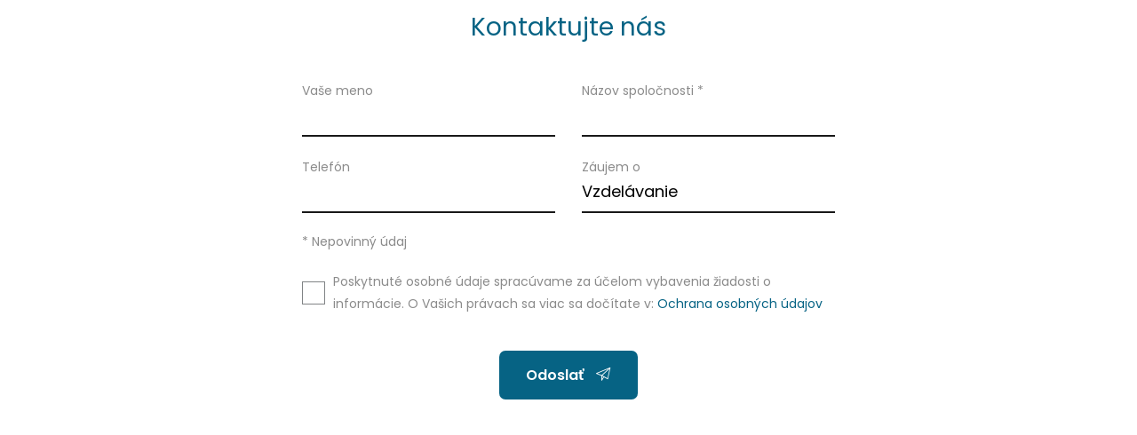

--- FILE ---
content_type: text/html; charset=utf-8
request_url: https://www.cdp.sk/popup?name=interest-promo-form&menuId=128
body_size: 2497
content:
<!DOCTYPE html><html lang=sk><head><meta charset=utf-8><meta name=robots content=noindex><meta name=viewport content="width=device-width, initial-scale=1.0"><meta name=theme-color content=#066384><link rel=apple-touch-icon href="/meta/favicon.png?width=180&amp;height=180"><link rel=icon type=image/png href="/meta/favicon.png?width=32&amp;height=32"><link rel=manifest href=/manifest><title>Popup</title><meta name=author content=AlejTech.sk><script>var languageId="sk";var baseUrl="https://www.cdp.sk";</script><meta property=og:title content=Popup><meta property=og:type content=website><meta property=og:url content=https://www.cdp.sk/popup><meta property=og:image content=https://www.cdp.sk/meta/og-image.jpg><meta property=og:image:width content=1200><meta property=og:image:height content=630><link rel=stylesheet href="/styles.scss?v=0MTFytmhDVXLyGiXyR0tr7-Nprpuuu78W1SMGW0iVpc"><meta name=google-site-verification content=Ssy8c6vs4xzRrVD27gN5Vv-wHgVVefLWRUCwUDwkk44></head><body><div class=fancy-form id=hidden-form-call-me> <div class=js-ajax-panel data-object-id=91> <div class=form> <form method=post class=js-submit id=interest-promo-form> <h2>Kontaktujte nás</h2> <input type=hidden value=91 id=Handler name=Handler> <div class="item half"> <input placeholder="" type=text data-val=true data-val-maxlength="Vaše meno musí mať maximálnu dĺžku 100." data-val-maxlength-max=100 data-val-required="Vaše meno je povinný údaj." id=Name maxlength=100 name=Name> <label for=Name>Va&#x161;e meno</label> <span class="help is-danger field-validation-valid" data-valmsg-for=Name data-valmsg-replace=true></span> </div> <div class="item half"> <input placeholder="" type=text data-val=true data-val-maxlength="Názov spoločnosti * musí mať maximálnu dĺžku 100." data-val-maxlength-max=100 id=Company maxlength=100 name=Company> <label for=Company>N&#xE1;zov spolo&#x10D;nosti *</label> <span class="help is-danger field-validation-valid" data-valmsg-for=Company data-valmsg-replace=true></span> </div> <div class="item half"> <input placeholder="" type=text data-val=true data-val-maxlength="Telefón musí mať maximálnu dĺžku 100." data-val-maxlength-max=100 data-val-required="Telefón je povinný údaj." id=Phone maxlength=100 name=Phone> <label for=Phone>Telef&#xF3;n</label> <span class="help is-danger field-validation-valid" data-valmsg-for=Phone data-valmsg-replace=true></span> </div> <div class="item half"> <input placeholder="" value=Vzdelávanie type=text data-val=true data-val-required="Záujem o je povinný údaj." id=Interest name=Interest> <label class=label for=Interest>Z&#xE1;ujem o</label> <span class="help is-danger field-validation-valid" data-valmsg-for=Interest data-valmsg-replace=true></span> </div> <span class=note>* Nepovinný údaj</span> <div class="item checkbox"> <label class=container>Poskytnuté osobné údaje spracúvame za účelom vybavenia žiadosti o informácie. O Vašich právach sa viac sa dočítate v: <a target=_blank href=https://www.cdp.sk/gdpr>Ochrana osobných údajov</a> <input type=checkbox data-val=true data-val-required="The Súhlas s podmienkami field is required." data-val-requiredtrue="Súhlas s podmienkami je povinný" id=Gdpr name=Gdpr value=true> <span class=checkmark></span> </label> <span class="help is-danger field-validation-valid" data-valmsg-for=Gdpr data-valmsg-replace=true></span> </div> <div class="item btn"> <input type=hidden name=g-recaptcha-response class=g-recaptcha-response> <span class=text-danger id=recaptchaErrorMessage></span> <button type=submit>Odoslať <span class=icon-send></span></button> </div> <input name=__RequestVerificationToken type=hidden value=CfDJ8A6D-1zuPpVMltaV5GFCYAWwENJEOaM5QkJmjpdZsvLkEzqQMu3Ayp_aKSAhomOEHM0r3tQaydczlEATFN4qkaDSUZ13XmlOSYe90YXc7dEjRKBs9NiW2LT7FOL-H7BzgS3i6jOOhTKkQ-k-sZlZfD0><input name=Gdpr type=hidden value=false></form> </div> </div> </div><script src=https://code.jquery.com/jquery-3.3.1.min.js integrity="sha256-FgpCb/KJQlLNfOu91ta32o/NMZxltwRo8QtmkMRdAu8=" crossorigin=anonymous></script><script>(window.jQuery||document.write("\u003Cscript src=\u0022/lib/jquery3/dist/jquery.min.js\u0022 integrity=\u0022sha256-FgpCb/KJQlLNfOu91ta32o/NMZxltwRo8QtmkMRdAu8=\u0022 crossorigin=\u0022anonymous\u0022\u003E\u003C/script\u003E"));</script><script src="/lib/jquery-validation/dist/jquery.validate.js?v=7j3_BgLiR_ih6wKi05XyYFWot1qMiosseByvkY1xQU4"></script><script src="/lib/jquery-validation-unobtrusive/jquery.validate.unobtrusive.js?v=7j3_BgLiR_ih6wKi05XyYFWot1qMiosseByvkY1xQU4"></script><script src="/main.js?v=Xv4bRkCidEFBup_iu_Q0PsGhHUXi9ruh6DcgJzTDANg"></script><script src="/kabernet.js?v=3FSZDSfP7Nvp64JzCmBtpv8XLB4YjbmPq4NVXU0jP-U"></script><script>var grecaptcha_onload=function(element){element=element||$(document);element.find('.g-recaptcha-response').each(function(k,v){var form=$(v).closest('form');var submit=form.find('[type="submit"]');submit.click(function(e){e.preventDefault();e.stopPropagation();if(form.valid()&&!form.data('grecaptcha')){grecaptcha.render(submit[0],{'sitekey':'6LcWAqYoAAAAALejex9TntxKEiBGlclJP5gjDktn','callback':function(token){form.find('.g-recaptcha-response').val(token);form.submit();},'size':'invisible',});form.data('grecaptcha',true);grecaptcha.execute();}
return false;});});};</script><script src="https://www.google.com/recaptcha/api.js?render=explicit&amp;onload=grecaptcha_onload&amp;hl=sk" async defer></script></body></html>

--- FILE ---
content_type: text/css; charset=UTF-8
request_url: https://www.cdp.sk/styles.scss?v=0MTFytmhDVXLyGiXyR0tr7-Nprpuuu78W1SMGW0iVpc
body_size: 47350
content:
@import url("https://fonts.googleapis.com/css2?family=Poppins:wght@400;600;700;800&display=swap");@import"lib/swiperjs/swiper-bundle.min.css";@import url("https://fonts.googleapis.com/css2?family=Poppins:wght@400;600;700;800&display=swap");@font-face{font-family:"gilroyextrabold";src:url("fonts/gilroy-extrabold.woff2?v=JHVnhpkiCWuJU_Dmreo9BxRiqx4") format("woff2"),url("fonts/gilroy-extrabold.woff?v=JHVnhpkiCWuJU_Dmreo9BxRiqx4") format("woff");font-weight:normal;font-style:normal}@font-face{font-family:"gilroylight";src:url("fonts/gilroy-light.woff2?v=JHVnhpkiCWuJU_Dmreo9BxRiqx4") format("woff2"),url("fonts/gilroy-light.woff?v=JHVnhpkiCWuJU_Dmreo9BxRiqx4") format("woff");font-weight:normal;font-style:normal}@font-face{font-family:"icomoon";src:url("fonts/icomoon.eot?v=UsfhTjIVNnb_KTv6VcPfxjwJG6U&v1cpeg");src:url("fonts/icomoon.eot?v=UsfhTjIVNnb_KTv6VcPfxjwJG6U&v1cpeg#iefix") format("embedded-opentype"),url("fonts/icomoon.ttf?v=UsfhTjIVNnb_KTv6VcPfxjwJG6U&v1cpeg") format("truetype"),url("fonts/icomoon.woff?v=UsfhTjIVNnb_KTv6VcPfxjwJG6U&v1cpeg") format("woff"),url("fonts/icomoon.svg?v=UsfhTjIVNnb_KTv6VcPfxjwJG6U&v1cpeg#icomoon") format("svg");font-weight:normal;font-style:normal;font-display:block}[class^=icon-],[class*=" icon-"]{font-family:"icomoon" !important;speak:never;font-style:normal;font-weight:normal;font-variant:normal;text-transform:none;line-height:1;-webkit-font-smoothing:antialiased;-moz-osx-font-smoothing:grayscale}body .icon-arrow-2:before{content:""}body .icon-adress-services:before{content:""}body .icon-arrow:before{content:""}body .icon-benefit-1:before{content:""}body .icon-benefit-2:before{content:""}body .icon-benefit-3:before{content:""}body .icon-benefit-4:before{content:""}body .icon-benefit-5:before{content:""}body .icon-benefit-6:before{content:""}body .icon-calendar:before{content:""}body .icon-client-systems:before{content:""}body .icon-close:before{content:""}body .icon-document-management:before{content:""}body .icon-fb:before{content:""}body .icon-financing:before{content:""}body .icon-gift:before{content:""}body .icon-in:before{content:""}body .icon-instalation-services:before{content:""}body .icon-location:before{content:""}body .icon-management:before{content:""}body .icon-menu:before{content:""}body .icon-money:before{content:""}body .icon-partners:before{content:""}body .icon-phone-1:before{content:""}body .icon-phone-2:before{content:""}body .icon-place:before{content:""}body .icon-play:before{content:""}body .icon-play-small:before{content:""}body .icon-plus:before{content:""}body .icon-project-managment:before{content:""}body .icon-search:before{content:""}body .icon-send:before{content:""}body .icon-server-hardware:before{content:""}body .icon-server-infrastructure:before{content:""}body .icon-server-services:before{content:""}body .icon-share:before{content:""}body .icon-support-management:before{content:""}body .icon-support:before{content:""}body .icon-technical-support:before{content:""}body .icon-terminal-services:before{content:""}body .icon-time:before{content:""}body .icon-safe:before{content:""}body .icon-apostrofs:before{content:""}body .icon-learning:before{content:""}body .icon-yt:before{content:""}body .icon-sale:before{content:""}body.fr-view{font-size:14px;line-height:1.5em;background:#fff;padding:0 15px}
/*! bulma.io v0.7.1 | MIT License | github.com/jgthms/bulma */
@keyframes spinAround{from{transform:rotate(0deg)}to{transform:rotate(359deg)}}.is-unselectable{-webkit-touch-callout:none;-webkit-user-select:none;-moz-user-select:none;-ms-user-select:none;user-select:none}.is-overlay{bottom:0;left:0;position:absolute;right:0;top:0}
/*! minireset.css v0.0.3 | MIT License | github.com/jgthms/minireset.css */
html,body,p,ol,ul,li,dl,dt,dd,blockquote,figure,fieldset,legend,textarea,pre,iframe,hr,h1,h2,h3,h4,h5,h6{margin:0;padding:0}h1,h2,h3,h4,h5,h6{font-size:100%;font-weight:normal}ul{list-style:none}button,input,select,textarea{margin:0}html{box-sizing:border-box}*,*::before,*::after{box-sizing:inherit}img,audio,video{height:auto;max-width:100%}iframe{border:0}table{border-collapse:collapse;border-spacing:0}td,th{padding:0;text-align:left}html{background-color:#fff;font-size:18px;-moz-osx-font-smoothing:grayscale;-webkit-font-smoothing:antialiased;min-width:300px;overflow-x:hidden;overflow-y:scroll;text-rendering:optimizeLegibility;text-size-adjust:100%}article,aside,figure,footer,header,hgroup,section{display:block}body,button,input,select,textarea{font-family:"Poppins",sans-serif}code,pre{-moz-osx-font-smoothing:auto;-webkit-font-smoothing:auto;font-family:monospace}body{color:#181818;font-size:1rem;font-weight:400;line-height:1.5}a{color:#066384;cursor:pointer;text-decoration:none}a strong{color:currentColor}a:hover{color:hsl(0,0%,21%)}code{background-color:hsl(0,0%,96%);color:#f33;font-size:.875em;font-weight:normal;padding:.25em .5em .25em}hr{background-color:hsl(0,0%,96%);border:none;display:block;height:2px;margin:1.5rem 0}img{height:auto;max-width:100%}input[type=checkbox],input[type=radio]{vertical-align:baseline}small{font-size:.875em}span{font-style:inherit;font-weight:inherit}strong{color:hsl(0,0%,21%);font-weight:700}pre{-webkit-overflow-scrolling:touch;background-color:hsl(0,0%,96%);color:#181818;font-size:.875em;overflow-x:auto;padding:1.25rem 1.5rem;white-space:pre;word-wrap:normal}pre code{background-color:transparent;color:currentColor;font-size:1em;padding:0}table td,table th{text-align:left;vertical-align:top}table th{color:hsl(0,0%,21%)}.is-clearfix::after{clear:both;content:" ";display:table}.is-pulled-left{float:left !important}.is-pulled-right{float:right !important}.is-clipped{overflow:hidden !important}.is-size-1{font-size:3rem !important}.is-size-2{font-size:2.5rem !important}.is-size-3{font-size:2rem !important}.is-size-4{font-size:1.5rem !important}.is-size-5{font-size:1.25rem !important}.is-size-6{font-size:1rem !important}.is-size-7{font-size:.75rem !important}@media screen and (max-width:768px){.is-size-1-mobile{font-size:3rem !important}.is-size-2-mobile{font-size:2.5rem !important}.is-size-3-mobile{font-size:2rem !important}.is-size-4-mobile{font-size:1.5rem !important}.is-size-5-mobile{font-size:1.25rem !important}.is-size-6-mobile{font-size:1rem !important}.is-size-7-mobile{font-size:.75rem !important}}@media screen and (min-width:769px),print{.is-size-1-tablet{font-size:3rem !important}.is-size-2-tablet{font-size:2.5rem !important}.is-size-3-tablet{font-size:2rem !important}.is-size-4-tablet{font-size:1.5rem !important}.is-size-5-tablet{font-size:1.25rem !important}.is-size-6-tablet{font-size:1rem !important}.is-size-7-tablet{font-size:.75rem !important}}@media screen and (max-width:1087px){.is-size-1-touch{font-size:3rem !important}.is-size-2-touch{font-size:2.5rem !important}.is-size-3-touch{font-size:2rem !important}.is-size-4-touch{font-size:1.5rem !important}.is-size-5-touch{font-size:1.25rem !important}.is-size-6-touch{font-size:1rem !important}.is-size-7-touch{font-size:.75rem !important}}@media screen and (min-width:1088px){.is-size-1-desktop{font-size:3rem !important}.is-size-2-desktop{font-size:2.5rem !important}.is-size-3-desktop{font-size:2rem !important}.is-size-4-desktop{font-size:1.5rem !important}.is-size-5-desktop{font-size:1.25rem !important}.is-size-6-desktop{font-size:1rem !important}.is-size-7-desktop{font-size:.75rem !important}}@media screen and (min-width:1280px){.is-size-1-widescreen{font-size:3rem !important}.is-size-2-widescreen{font-size:2.5rem !important}.is-size-3-widescreen{font-size:2rem !important}.is-size-4-widescreen{font-size:1.5rem !important}.is-size-5-widescreen{font-size:1.25rem !important}.is-size-6-widescreen{font-size:1rem !important}.is-size-7-widescreen{font-size:.75rem !important}}@media screen and (min-width:1472px){.is-size-1-fullhd{font-size:3rem !important}.is-size-2-fullhd{font-size:2.5rem !important}.is-size-3-fullhd{font-size:2rem !important}.is-size-4-fullhd{font-size:1.5rem !important}.is-size-5-fullhd{font-size:1.25rem !important}.is-size-6-fullhd{font-size:1rem !important}.is-size-7-fullhd{font-size:.75rem !important}}.has-text-centered{text-align:center !important}.has-text-justified{text-align:justify !important}.has-text-left{text-align:left !important}.has-text-right{text-align:right !important}@media screen and (max-width:768px){.has-text-centered-mobile{text-align:center !important}}@media screen and (min-width:769px),print{.has-text-centered-tablet{text-align:center !important}}@media screen and (min-width:769px) and (max-width:1087px){.has-text-centered-tablet-only{text-align:center !important}}@media screen and (max-width:1087px){.has-text-centered-touch{text-align:center !important}}@media screen and (min-width:1088px){.has-text-centered-desktop{text-align:center !important}}@media screen and (min-width:1088px) and (max-width:1279px){.has-text-centered-desktop-only{text-align:center !important}}@media screen and (min-width:1280px){.has-text-centered-widescreen{text-align:center !important}}@media screen and (min-width:1280px) and (max-width:1471px){.has-text-centered-widescreen-only{text-align:center !important}}@media screen and (min-width:1472px){.has-text-centered-fullhd{text-align:center !important}}@media screen and (max-width:768px){.has-text-justified-mobile{text-align:justify !important}}@media screen and (min-width:769px),print{.has-text-justified-tablet{text-align:justify !important}}@media screen and (min-width:769px) and (max-width:1087px){.has-text-justified-tablet-only{text-align:justify !important}}@media screen and (max-width:1087px){.has-text-justified-touch{text-align:justify !important}}@media screen and (min-width:1088px){.has-text-justified-desktop{text-align:justify !important}}@media screen and (min-width:1088px) and (max-width:1279px){.has-text-justified-desktop-only{text-align:justify !important}}@media screen and (min-width:1280px){.has-text-justified-widescreen{text-align:justify !important}}@media screen and (min-width:1280px) and (max-width:1471px){.has-text-justified-widescreen-only{text-align:justify !important}}@media screen and (min-width:1472px){.has-text-justified-fullhd{text-align:justify !important}}@media screen and (max-width:768px){.has-text-left-mobile{text-align:left !important}}@media screen and (min-width:769px),print{.has-text-left-tablet{text-align:left !important}}@media screen and (min-width:769px) and (max-width:1087px){.has-text-left-tablet-only{text-align:left !important}}@media screen and (max-width:1087px){.has-text-left-touch{text-align:left !important}}@media screen and (min-width:1088px){.has-text-left-desktop{text-align:left !important}}@media screen and (min-width:1088px) and (max-width:1279px){.has-text-left-desktop-only{text-align:left !important}}@media screen and (min-width:1280px){.has-text-left-widescreen{text-align:left !important}}@media screen and (min-width:1280px) and (max-width:1471px){.has-text-left-widescreen-only{text-align:left !important}}@media screen and (min-width:1472px){.has-text-left-fullhd{text-align:left !important}}@media screen and (max-width:768px){.has-text-right-mobile{text-align:right !important}}@media screen and (min-width:769px),print{.has-text-right-tablet{text-align:right !important}}@media screen and (min-width:769px) and (max-width:1087px){.has-text-right-tablet-only{text-align:right !important}}@media screen and (max-width:1087px){.has-text-right-touch{text-align:right !important}}@media screen and (min-width:1088px){.has-text-right-desktop{text-align:right !important}}@media screen and (min-width:1088px) and (max-width:1279px){.has-text-right-desktop-only{text-align:right !important}}@media screen and (min-width:1280px){.has-text-right-widescreen{text-align:right !important}}@media screen and (min-width:1280px) and (max-width:1471px){.has-text-right-widescreen-only{text-align:right !important}}@media screen and (min-width:1472px){.has-text-right-fullhd{text-align:right !important}}.is-capitalized{text-transform:capitalize !important}.is-lowercase{text-transform:lowercase !important}.is-uppercase{text-transform:uppercase !important}.is-italic{font-style:italic !important}.has-text-white{color:#fff !important}a.has-text-white:hover,a.has-text-white:focus{color:#e6e6e6 !important}.has-background-white{background-color:#fff !important}.has-text-black{color:#000 !important}a.has-text-black:hover,a.has-text-black:focus{color:#000 !important}.has-background-black{background-color:#000 !important}.has-text-light{color:hsl(0,0%,96%) !important}a.has-text-light:hover,a.has-text-light:focus{color:#dbdbdb !important}.has-background-light{background-color:hsl(0,0%,96%) !important}.has-text-dark{color:hsl(0,0%,21%) !important}a.has-text-dark:hover,a.has-text-dark:focus{color:#1c1c1c !important}.has-background-dark{background-color:hsl(0,0%,21%) !important}.has-text-primary{color:#066384 !important}a.has-text-primary:hover,a.has-text-primary:focus{color:#043e53 !important}.has-background-primary{background-color:#066384 !important}.has-text-link{color:#066384 !important}a.has-text-link:hover,a.has-text-link:focus{color:#043e53 !important}.has-background-link{background-color:#066384 !important}.has-text-info{color:#209cee !important}a.has-text-info:hover,a.has-text-info:focus{color:#1081cb !important}.has-background-info{background-color:#209cee !important}.has-text-success{color:#6ce350 !important}a.has-text-success:hover,a.has-text-success:focus{color:#47dc24 !important}.has-background-success{background-color:#6ce350 !important}.has-text-warning{color:#ffdd57 !important}a.has-text-warning:hover,a.has-text-warning:focus{color:#ffd324 !important}.has-background-warning{background-color:#ffdd57 !important}.has-text-danger{color:#f33 !important}a.has-text-danger:hover,a.has-text-danger:focus{color:#f00 !important}.has-background-danger{background-color:#f33 !important}.has-text-black-bis{color:hsl(0,0%,7%) !important}.has-background-black-bis{background-color:hsl(0,0%,7%) !important}.has-text-black-ter{color:hsl(0,0%,14%) !important}.has-background-black-ter{background-color:hsl(0,0%,14%) !important}.has-text-grey-darker{color:hsl(0,0%,21%) !important}.has-background-grey-darker{background-color:hsl(0,0%,21%) !important}.has-text-grey-dark{color:hsl(0,0%,29%) !important}.has-background-grey-dark{background-color:hsl(0,0%,29%) !important}.has-text-grey{color:hsl(0,0%,48%) !important}.has-background-grey{background-color:hsl(0,0%,48%) !important}.has-text-grey-light{color:hsl(0,0%,71%) !important}.has-background-grey-light{background-color:hsl(0,0%,71%) !important}.has-text-grey-lighter{color:hsl(0,0%,86%) !important}.has-background-grey-lighter{background-color:hsl(0,0%,86%) !important}.has-text-white-ter{color:hsl(0,0%,96%) !important}.has-background-white-ter{background-color:hsl(0,0%,96%) !important}.has-text-white-bis{color:hsl(0,0%,98%) !important}.has-background-white-bis{background-color:hsl(0,0%,98%) !important}.has-text-weight-light{font-weight:300 !important}.has-text-weight-normal{font-weight:400 !important}.has-text-weight-semibold{font-weight:600 !important}.has-text-weight-bold{font-weight:700 !important}.is-block{display:block !important}@media screen and (max-width:768px){.is-block-mobile{display:block !important}}@media screen and (min-width:769px),print{.is-block-tablet{display:block !important}}@media screen and (min-width:769px) and (max-width:1087px){.is-block-tablet-only{display:block !important}}@media screen and (max-width:1087px){.is-block-touch{display:block !important}}@media screen and (min-width:1088px){.is-block-desktop{display:block !important}}@media screen and (min-width:1088px) and (max-width:1279px){.is-block-desktop-only{display:block !important}}@media screen and (min-width:1280px){.is-block-widescreen{display:block !important}}@media screen and (min-width:1280px) and (max-width:1471px){.is-block-widescreen-only{display:block !important}}@media screen and (min-width:1472px){.is-block-fullhd{display:block !important}}.is-flex{display:flex !important}@media screen and (max-width:768px){.is-flex-mobile{display:flex !important}}@media screen and (min-width:769px),print{.is-flex-tablet{display:flex !important}}@media screen and (min-width:769px) and (max-width:1087px){.is-flex-tablet-only{display:flex !important}}@media screen and (max-width:1087px){.is-flex-touch{display:flex !important}}@media screen and (min-width:1088px){.is-flex-desktop{display:flex !important}}@media screen and (min-width:1088px) and (max-width:1279px){.is-flex-desktop-only{display:flex !important}}@media screen and (min-width:1280px){.is-flex-widescreen{display:flex !important}}@media screen and (min-width:1280px) and (max-width:1471px){.is-flex-widescreen-only{display:flex !important}}@media screen and (min-width:1472px){.is-flex-fullhd{display:flex !important}}.is-inline{display:inline !important}@media screen and (max-width:768px){.is-inline-mobile{display:inline !important}}@media screen and (min-width:769px),print{.is-inline-tablet{display:inline !important}}@media screen and (min-width:769px) and (max-width:1087px){.is-inline-tablet-only{display:inline !important}}@media screen and (max-width:1087px){.is-inline-touch{display:inline !important}}@media screen and (min-width:1088px){.is-inline-desktop{display:inline !important}}@media screen and (min-width:1088px) and (max-width:1279px){.is-inline-desktop-only{display:inline !important}}@media screen and (min-width:1280px){.is-inline-widescreen{display:inline !important}}@media screen and (min-width:1280px) and (max-width:1471px){.is-inline-widescreen-only{display:inline !important}}@media screen and (min-width:1472px){.is-inline-fullhd{display:inline !important}}.is-inline-block{display:inline-block !important}@media screen and (max-width:768px){.is-inline-block-mobile{display:inline-block !important}}@media screen and (min-width:769px),print{.is-inline-block-tablet{display:inline-block !important}}@media screen and (min-width:769px) and (max-width:1087px){.is-inline-block-tablet-only{display:inline-block !important}}@media screen and (max-width:1087px){.is-inline-block-touch{display:inline-block !important}}@media screen and (min-width:1088px){.is-inline-block-desktop{display:inline-block !important}}@media screen and (min-width:1088px) and (max-width:1279px){.is-inline-block-desktop-only{display:inline-block !important}}@media screen and (min-width:1280px){.is-inline-block-widescreen{display:inline-block !important}}@media screen and (min-width:1280px) and (max-width:1471px){.is-inline-block-widescreen-only{display:inline-block !important}}@media screen and (min-width:1472px){.is-inline-block-fullhd{display:inline-block !important}}.is-inline-flex{display:inline-flex !important}@media screen and (max-width:768px){.is-inline-flex-mobile{display:inline-flex !important}}@media screen and (min-width:769px),print{.is-inline-flex-tablet{display:inline-flex !important}}@media screen and (min-width:769px) and (max-width:1087px){.is-inline-flex-tablet-only{display:inline-flex !important}}@media screen and (max-width:1087px){.is-inline-flex-touch{display:inline-flex !important}}@media screen and (min-width:1088px){.is-inline-flex-desktop{display:inline-flex !important}}@media screen and (min-width:1088px) and (max-width:1279px){.is-inline-flex-desktop-only{display:inline-flex !important}}@media screen and (min-width:1280px){.is-inline-flex-widescreen{display:inline-flex !important}}@media screen and (min-width:1280px) and (max-width:1471px){.is-inline-flex-widescreen-only{display:inline-flex !important}}@media screen and (min-width:1472px){.is-inline-flex-fullhd{display:inline-flex !important}}.is-hidden{display:none !important}@media screen and (max-width:768px){.is-hidden-mobile{display:none !important}}@media screen and (min-width:769px),print{.is-hidden-tablet{display:none !important}}@media screen and (min-width:769px) and (max-width:1087px){.is-hidden-tablet-only{display:none !important}}@media screen and (max-width:1087px){.is-hidden-touch{display:none !important}}@media screen and (min-width:1088px){.is-hidden-desktop{display:none !important}}@media screen and (min-width:1088px) and (max-width:1279px){.is-hidden-desktop-only{display:none !important}}@media screen and (min-width:1280px){.is-hidden-widescreen{display:none !important}}@media screen and (min-width:1280px) and (max-width:1471px){.is-hidden-widescreen-only{display:none !important}}@media screen and (min-width:1472px){.is-hidden-fullhd{display:none !important}}.is-invisible{visibility:hidden !important}@media screen and (max-width:768px){.is-invisible-mobile{visibility:hidden !important}}@media screen and (min-width:769px),print{.is-invisible-tablet{visibility:hidden !important}}@media screen and (min-width:769px) and (max-width:1087px){.is-invisible-tablet-only{visibility:hidden !important}}@media screen and (max-width:1087px){.is-invisible-touch{visibility:hidden !important}}@media screen and (min-width:1088px){.is-invisible-desktop{visibility:hidden !important}}@media screen and (min-width:1088px) and (max-width:1279px){.is-invisible-desktop-only{visibility:hidden !important}}@media screen and (min-width:1280px){.is-invisible-widescreen{visibility:hidden !important}}@media screen and (min-width:1280px) and (max-width:1471px){.is-invisible-widescreen-only{visibility:hidden !important}}@media screen and (min-width:1472px){.is-invisible-fullhd{visibility:hidden !important}}.is-marginless{margin:0 !important}.is-paddingless{padding:0 !important}.is-radiusless{border-radius:0 !important}.is-shadowless{box-shadow:none !important}.column{display:block;flex-basis:0;flex-grow:1;flex-shrink:1;padding:.75rem}.columns.is-mobile>.column.is-narrow{flex:none}.columns.is-mobile>.column.is-full{flex:none;width:100%}.columns.is-mobile>.column.is-three-quarters{flex:none;width:75%}.columns.is-mobile>.column.is-two-thirds{flex:none;width:66.6666%}.columns.is-mobile>.column.is-half{flex:none;width:50%}.columns.is-mobile>.column.is-one-third{flex:none;width:33.3333%}.columns.is-mobile>.column.is-one-quarter{flex:none;width:25%}.columns.is-mobile>.column.is-one-fifth{flex:none;width:20%}.columns.is-mobile>.column.is-two-fifths{flex:none;width:40%}.columns.is-mobile>.column.is-three-fifths{flex:none;width:60%}.columns.is-mobile>.column.is-four-fifths{flex:none;width:80%}.columns.is-mobile>.column.is-offset-three-quarters{margin-left:75%}.columns.is-mobile>.column.is-offset-two-thirds{margin-left:66.6666%}.columns.is-mobile>.column.is-offset-half{margin-left:50%}.columns.is-mobile>.column.is-offset-one-third{margin-left:33.3333%}.columns.is-mobile>.column.is-offset-one-quarter{margin-left:25%}.columns.is-mobile>.column.is-offset-one-fifth{margin-left:20%}.columns.is-mobile>.column.is-offset-two-fifths{margin-left:40%}.columns.is-mobile>.column.is-offset-three-fifths{margin-left:60%}.columns.is-mobile>.column.is-offset-four-fifths{margin-left:80%}.columns.is-mobile>.column.is-1{flex:none;width:8.3333333333%}.columns.is-mobile>.column.is-offset-1{margin-left:8.3333333333%}.columns.is-mobile>.column.is-2{flex:none;width:16.6666666667%}.columns.is-mobile>.column.is-offset-2{margin-left:16.6666666667%}.columns.is-mobile>.column.is-3{flex:none;width:25%}.columns.is-mobile>.column.is-offset-3{margin-left:25%}.columns.is-mobile>.column.is-4{flex:none;width:33.3333333333%}.columns.is-mobile>.column.is-offset-4{margin-left:33.3333333333%}.columns.is-mobile>.column.is-5{flex:none;width:41.6666666667%}.columns.is-mobile>.column.is-offset-5{margin-left:41.6666666667%}.columns.is-mobile>.column.is-6{flex:none;width:50%}.columns.is-mobile>.column.is-offset-6{margin-left:50%}.columns.is-mobile>.column.is-7{flex:none;width:58.3333333333%}.columns.is-mobile>.column.is-offset-7{margin-left:58.3333333333%}.columns.is-mobile>.column.is-8{flex:none;width:66.6666666667%}.columns.is-mobile>.column.is-offset-8{margin-left:66.6666666667%}.columns.is-mobile>.column.is-9{flex:none;width:75%}.columns.is-mobile>.column.is-offset-9{margin-left:75%}.columns.is-mobile>.column.is-10{flex:none;width:83.3333333333%}.columns.is-mobile>.column.is-offset-10{margin-left:83.3333333333%}.columns.is-mobile>.column.is-11{flex:none;width:91.6666666667%}.columns.is-mobile>.column.is-offset-11{margin-left:91.6666666667%}.columns.is-mobile>.column.is-12{flex:none;width:100%}.columns.is-mobile>.column.is-offset-12{margin-left:100%}@media screen and (max-width:768px){.column.is-narrow-mobile{flex:none}.column.is-full-mobile{flex:none;width:100%}.column.is-three-quarters-mobile{flex:none;width:75%}.column.is-two-thirds-mobile{flex:none;width:66.6666%}.column.is-half-mobile{flex:none;width:50%}.column.is-one-third-mobile{flex:none;width:33.3333%}.column.is-one-quarter-mobile{flex:none;width:25%}.column.is-one-fifth-mobile{flex:none;width:20%}.column.is-two-fifths-mobile{flex:none;width:40%}.column.is-three-fifths-mobile{flex:none;width:60%}.column.is-four-fifths-mobile{flex:none;width:80%}.column.is-offset-three-quarters-mobile{margin-left:75%}.column.is-offset-two-thirds-mobile{margin-left:66.6666%}.column.is-offset-half-mobile{margin-left:50%}.column.is-offset-one-third-mobile{margin-left:33.3333%}.column.is-offset-one-quarter-mobile{margin-left:25%}.column.is-offset-one-fifth-mobile{margin-left:20%}.column.is-offset-two-fifths-mobile{margin-left:40%}.column.is-offset-three-fifths-mobile{margin-left:60%}.column.is-offset-four-fifths-mobile{margin-left:80%}.column.is-1-mobile{flex:none;width:8.3333333333%}.column.is-offset-1-mobile{margin-left:8.3333333333%}.column.is-2-mobile{flex:none;width:16.6666666667%}.column.is-offset-2-mobile{margin-left:16.6666666667%}.column.is-3-mobile{flex:none;width:25%}.column.is-offset-3-mobile{margin-left:25%}.column.is-4-mobile{flex:none;width:33.3333333333%}.column.is-offset-4-mobile{margin-left:33.3333333333%}.column.is-5-mobile{flex:none;width:41.6666666667%}.column.is-offset-5-mobile{margin-left:41.6666666667%}.column.is-6-mobile{flex:none;width:50%}.column.is-offset-6-mobile{margin-left:50%}.column.is-7-mobile{flex:none;width:58.3333333333%}.column.is-offset-7-mobile{margin-left:58.3333333333%}.column.is-8-mobile{flex:none;width:66.6666666667%}.column.is-offset-8-mobile{margin-left:66.6666666667%}.column.is-9-mobile{flex:none;width:75%}.column.is-offset-9-mobile{margin-left:75%}.column.is-10-mobile{flex:none;width:83.3333333333%}.column.is-offset-10-mobile{margin-left:83.3333333333%}.column.is-11-mobile{flex:none;width:91.6666666667%}.column.is-offset-11-mobile{margin-left:91.6666666667%}.column.is-12-mobile{flex:none;width:100%}.column.is-offset-12-mobile{margin-left:100%}}@media screen and (min-width:769px),print{.column.is-narrow,.column.is-narrow-tablet{flex:none}.column.is-full,.column.is-full-tablet{flex:none;width:100%}.column.is-three-quarters,.column.is-three-quarters-tablet{flex:none;width:75%}.column.is-two-thirds,.column.is-two-thirds-tablet{flex:none;width:66.6666%}.column.is-half,.column.is-half-tablet{flex:none;width:50%}.column.is-one-third,.column.is-one-third-tablet{flex:none;width:33.3333%}.column.is-one-quarter,.column.is-one-quarter-tablet{flex:none;width:25%}.column.is-one-fifth,.column.is-one-fifth-tablet{flex:none;width:20%}.column.is-two-fifths,.column.is-two-fifths-tablet{flex:none;width:40%}.column.is-three-fifths,.column.is-three-fifths-tablet{flex:none;width:60%}.column.is-four-fifths,.column.is-four-fifths-tablet{flex:none;width:80%}.column.is-offset-three-quarters,.column.is-offset-three-quarters-tablet{margin-left:75%}.column.is-offset-two-thirds,.column.is-offset-two-thirds-tablet{margin-left:66.6666%}.column.is-offset-half,.column.is-offset-half-tablet{margin-left:50%}.column.is-offset-one-third,.column.is-offset-one-third-tablet{margin-left:33.3333%}.column.is-offset-one-quarter,.column.is-offset-one-quarter-tablet{margin-left:25%}.column.is-offset-one-fifth,.column.is-offset-one-fifth-tablet{margin-left:20%}.column.is-offset-two-fifths,.column.is-offset-two-fifths-tablet{margin-left:40%}.column.is-offset-three-fifths,.column.is-offset-three-fifths-tablet{margin-left:60%}.column.is-offset-four-fifths,.column.is-offset-four-fifths-tablet{margin-left:80%}.column.is-1,.column.is-1-tablet{flex:none;width:8.3333333333%}.column.is-offset-1,.column.is-offset-1-tablet{margin-left:8.3333333333%}.column.is-2,.column.is-2-tablet{flex:none;width:16.6666666667%}.column.is-offset-2,.column.is-offset-2-tablet{margin-left:16.6666666667%}.column.is-3,.column.is-3-tablet{flex:none;width:25%}.column.is-offset-3,.column.is-offset-3-tablet{margin-left:25%}.column.is-4,.column.is-4-tablet{flex:none;width:33.3333333333%}.column.is-offset-4,.column.is-offset-4-tablet{margin-left:33.3333333333%}.column.is-5,.column.is-5-tablet{flex:none;width:41.6666666667%}.column.is-offset-5,.column.is-offset-5-tablet{margin-left:41.6666666667%}.column.is-6,.column.is-6-tablet{flex:none;width:50%}.column.is-offset-6,.column.is-offset-6-tablet{margin-left:50%}.column.is-7,.column.is-7-tablet{flex:none;width:58.3333333333%}.column.is-offset-7,.column.is-offset-7-tablet{margin-left:58.3333333333%}.column.is-8,.column.is-8-tablet{flex:none;width:66.6666666667%}.column.is-offset-8,.column.is-offset-8-tablet{margin-left:66.6666666667%}.column.is-9,.column.is-9-tablet{flex:none;width:75%}.column.is-offset-9,.column.is-offset-9-tablet{margin-left:75%}.column.is-10,.column.is-10-tablet{flex:none;width:83.3333333333%}.column.is-offset-10,.column.is-offset-10-tablet{margin-left:83.3333333333%}.column.is-11,.column.is-11-tablet{flex:none;width:91.6666666667%}.column.is-offset-11,.column.is-offset-11-tablet{margin-left:91.6666666667%}.column.is-12,.column.is-12-tablet{flex:none;width:100%}.column.is-offset-12,.column.is-offset-12-tablet{margin-left:100%}}@media screen and (max-width:1087px){.column.is-narrow-touch{flex:none}.column.is-full-touch{flex:none;width:100%}.column.is-three-quarters-touch{flex:none;width:75%}.column.is-two-thirds-touch{flex:none;width:66.6666%}.column.is-half-touch{flex:none;width:50%}.column.is-one-third-touch{flex:none;width:33.3333%}.column.is-one-quarter-touch{flex:none;width:25%}.column.is-one-fifth-touch{flex:none;width:20%}.column.is-two-fifths-touch{flex:none;width:40%}.column.is-three-fifths-touch{flex:none;width:60%}.column.is-four-fifths-touch{flex:none;width:80%}.column.is-offset-three-quarters-touch{margin-left:75%}.column.is-offset-two-thirds-touch{margin-left:66.6666%}.column.is-offset-half-touch{margin-left:50%}.column.is-offset-one-third-touch{margin-left:33.3333%}.column.is-offset-one-quarter-touch{margin-left:25%}.column.is-offset-one-fifth-touch{margin-left:20%}.column.is-offset-two-fifths-touch{margin-left:40%}.column.is-offset-three-fifths-touch{margin-left:60%}.column.is-offset-four-fifths-touch{margin-left:80%}.column.is-1-touch{flex:none;width:8.3333333333%}.column.is-offset-1-touch{margin-left:8.3333333333%}.column.is-2-touch{flex:none;width:16.6666666667%}.column.is-offset-2-touch{margin-left:16.6666666667%}.column.is-3-touch{flex:none;width:25%}.column.is-offset-3-touch{margin-left:25%}.column.is-4-touch{flex:none;width:33.3333333333%}.column.is-offset-4-touch{margin-left:33.3333333333%}.column.is-5-touch{flex:none;width:41.6666666667%}.column.is-offset-5-touch{margin-left:41.6666666667%}.column.is-6-touch{flex:none;width:50%}.column.is-offset-6-touch{margin-left:50%}.column.is-7-touch{flex:none;width:58.3333333333%}.column.is-offset-7-touch{margin-left:58.3333333333%}.column.is-8-touch{flex:none;width:66.6666666667%}.column.is-offset-8-touch{margin-left:66.6666666667%}.column.is-9-touch{flex:none;width:75%}.column.is-offset-9-touch{margin-left:75%}.column.is-10-touch{flex:none;width:83.3333333333%}.column.is-offset-10-touch{margin-left:83.3333333333%}.column.is-11-touch{flex:none;width:91.6666666667%}.column.is-offset-11-touch{margin-left:91.6666666667%}.column.is-12-touch{flex:none;width:100%}.column.is-offset-12-touch{margin-left:100%}}@media screen and (min-width:1088px){.column.is-narrow-desktop{flex:none}.column.is-full-desktop{flex:none;width:100%}.column.is-three-quarters-desktop{flex:none;width:75%}.column.is-two-thirds-desktop{flex:none;width:66.6666%}.column.is-half-desktop{flex:none;width:50%}.column.is-one-third-desktop{flex:none;width:33.3333%}.column.is-one-quarter-desktop{flex:none;width:25%}.column.is-one-fifth-desktop{flex:none;width:20%}.column.is-two-fifths-desktop{flex:none;width:40%}.column.is-three-fifths-desktop{flex:none;width:60%}.column.is-four-fifths-desktop{flex:none;width:80%}.column.is-offset-three-quarters-desktop{margin-left:75%}.column.is-offset-two-thirds-desktop{margin-left:66.6666%}.column.is-offset-half-desktop{margin-left:50%}.column.is-offset-one-third-desktop{margin-left:33.3333%}.column.is-offset-one-quarter-desktop{margin-left:25%}.column.is-offset-one-fifth-desktop{margin-left:20%}.column.is-offset-two-fifths-desktop{margin-left:40%}.column.is-offset-three-fifths-desktop{margin-left:60%}.column.is-offset-four-fifths-desktop{margin-left:80%}.column.is-1-desktop{flex:none;width:8.3333333333%}.column.is-offset-1-desktop{margin-left:8.3333333333%}.column.is-2-desktop{flex:none;width:16.6666666667%}.column.is-offset-2-desktop{margin-left:16.6666666667%}.column.is-3-desktop{flex:none;width:25%}.column.is-offset-3-desktop{margin-left:25%}.column.is-4-desktop{flex:none;width:33.3333333333%}.column.is-offset-4-desktop{margin-left:33.3333333333%}.column.is-5-desktop{flex:none;width:41.6666666667%}.column.is-offset-5-desktop{margin-left:41.6666666667%}.column.is-6-desktop{flex:none;width:50%}.column.is-offset-6-desktop{margin-left:50%}.column.is-7-desktop{flex:none;width:58.3333333333%}.column.is-offset-7-desktop{margin-left:58.3333333333%}.column.is-8-desktop{flex:none;width:66.6666666667%}.column.is-offset-8-desktop{margin-left:66.6666666667%}.column.is-9-desktop{flex:none;width:75%}.column.is-offset-9-desktop{margin-left:75%}.column.is-10-desktop{flex:none;width:83.3333333333%}.column.is-offset-10-desktop{margin-left:83.3333333333%}.column.is-11-desktop{flex:none;width:91.6666666667%}.column.is-offset-11-desktop{margin-left:91.6666666667%}.column.is-12-desktop{flex:none;width:100%}.column.is-offset-12-desktop{margin-left:100%}}@media screen and (min-width:1280px){.column.is-narrow-widescreen{flex:none}.column.is-full-widescreen{flex:none;width:100%}.column.is-three-quarters-widescreen{flex:none;width:75%}.column.is-two-thirds-widescreen{flex:none;width:66.6666%}.column.is-half-widescreen{flex:none;width:50%}.column.is-one-third-widescreen{flex:none;width:33.3333%}.column.is-one-quarter-widescreen{flex:none;width:25%}.column.is-one-fifth-widescreen{flex:none;width:20%}.column.is-two-fifths-widescreen{flex:none;width:40%}.column.is-three-fifths-widescreen{flex:none;width:60%}.column.is-four-fifths-widescreen{flex:none;width:80%}.column.is-offset-three-quarters-widescreen{margin-left:75%}.column.is-offset-two-thirds-widescreen{margin-left:66.6666%}.column.is-offset-half-widescreen{margin-left:50%}.column.is-offset-one-third-widescreen{margin-left:33.3333%}.column.is-offset-one-quarter-widescreen{margin-left:25%}.column.is-offset-one-fifth-widescreen{margin-left:20%}.column.is-offset-two-fifths-widescreen{margin-left:40%}.column.is-offset-three-fifths-widescreen{margin-left:60%}.column.is-offset-four-fifths-widescreen{margin-left:80%}.column.is-1-widescreen{flex:none;width:8.3333333333%}.column.is-offset-1-widescreen{margin-left:8.3333333333%}.column.is-2-widescreen{flex:none;width:16.6666666667%}.column.is-offset-2-widescreen{margin-left:16.6666666667%}.column.is-3-widescreen{flex:none;width:25%}.column.is-offset-3-widescreen{margin-left:25%}.column.is-4-widescreen{flex:none;width:33.3333333333%}.column.is-offset-4-widescreen{margin-left:33.3333333333%}.column.is-5-widescreen{flex:none;width:41.6666666667%}.column.is-offset-5-widescreen{margin-left:41.6666666667%}.column.is-6-widescreen{flex:none;width:50%}.column.is-offset-6-widescreen{margin-left:50%}.column.is-7-widescreen{flex:none;width:58.3333333333%}.column.is-offset-7-widescreen{margin-left:58.3333333333%}.column.is-8-widescreen{flex:none;width:66.6666666667%}.column.is-offset-8-widescreen{margin-left:66.6666666667%}.column.is-9-widescreen{flex:none;width:75%}.column.is-offset-9-widescreen{margin-left:75%}.column.is-10-widescreen{flex:none;width:83.3333333333%}.column.is-offset-10-widescreen{margin-left:83.3333333333%}.column.is-11-widescreen{flex:none;width:91.6666666667%}.column.is-offset-11-widescreen{margin-left:91.6666666667%}.column.is-12-widescreen{flex:none;width:100%}.column.is-offset-12-widescreen{margin-left:100%}}@media screen and (min-width:1472px){.column.is-narrow-fullhd{flex:none}.column.is-full-fullhd{flex:none;width:100%}.column.is-three-quarters-fullhd{flex:none;width:75%}.column.is-two-thirds-fullhd{flex:none;width:66.6666%}.column.is-half-fullhd{flex:none;width:50%}.column.is-one-third-fullhd{flex:none;width:33.3333%}.column.is-one-quarter-fullhd{flex:none;width:25%}.column.is-one-fifth-fullhd{flex:none;width:20%}.column.is-two-fifths-fullhd{flex:none;width:40%}.column.is-three-fifths-fullhd{flex:none;width:60%}.column.is-four-fifths-fullhd{flex:none;width:80%}.column.is-offset-three-quarters-fullhd{margin-left:75%}.column.is-offset-two-thirds-fullhd{margin-left:66.6666%}.column.is-offset-half-fullhd{margin-left:50%}.column.is-offset-one-third-fullhd{margin-left:33.3333%}.column.is-offset-one-quarter-fullhd{margin-left:25%}.column.is-offset-one-fifth-fullhd{margin-left:20%}.column.is-offset-two-fifths-fullhd{margin-left:40%}.column.is-offset-three-fifths-fullhd{margin-left:60%}.column.is-offset-four-fifths-fullhd{margin-left:80%}.column.is-1-fullhd{flex:none;width:8.3333333333%}.column.is-offset-1-fullhd{margin-left:8.3333333333%}.column.is-2-fullhd{flex:none;width:16.6666666667%}.column.is-offset-2-fullhd{margin-left:16.6666666667%}.column.is-3-fullhd{flex:none;width:25%}.column.is-offset-3-fullhd{margin-left:25%}.column.is-4-fullhd{flex:none;width:33.3333333333%}.column.is-offset-4-fullhd{margin-left:33.3333333333%}.column.is-5-fullhd{flex:none;width:41.6666666667%}.column.is-offset-5-fullhd{margin-left:41.6666666667%}.column.is-6-fullhd{flex:none;width:50%}.column.is-offset-6-fullhd{margin-left:50%}.column.is-7-fullhd{flex:none;width:58.3333333333%}.column.is-offset-7-fullhd{margin-left:58.3333333333%}.column.is-8-fullhd{flex:none;width:66.6666666667%}.column.is-offset-8-fullhd{margin-left:66.6666666667%}.column.is-9-fullhd{flex:none;width:75%}.column.is-offset-9-fullhd{margin-left:75%}.column.is-10-fullhd{flex:none;width:83.3333333333%}.column.is-offset-10-fullhd{margin-left:83.3333333333%}.column.is-11-fullhd{flex:none;width:91.6666666667%}.column.is-offset-11-fullhd{margin-left:91.6666666667%}.column.is-12-fullhd{flex:none;width:100%}.column.is-offset-12-fullhd{margin-left:100%}}.columns{margin-left:-.75rem;margin-right:-.75rem;margin-top:-.75rem}.columns:last-child{margin-bottom:-.75rem}.columns:not(:last-child){margin-bottom:calc(1.5rem - .75rem)}.columns.is-centered{justify-content:center}.columns.is-gapless{margin-left:0;margin-right:0;margin-top:0}.columns.is-gapless>.column{margin:0;padding:0 !important}.columns.is-gapless:not(:last-child){margin-bottom:1.5rem}.columns.is-gapless:last-child{margin-bottom:0}.columns.is-mobile{display:flex}.columns.is-multiline{flex-wrap:wrap}.columns.is-vcentered{align-items:center}@media screen and (min-width:769px),print{.columns:not(.is-desktop){display:flex}}@media screen and (min-width:1088px){.columns.is-desktop{display:flex}}.columns.is-variable{--columnGap:.75rem;margin-left:calc(-1*var(--columnGap));margin-right:calc(-1*var(--columnGap))}.columns.is-variable .column{padding-left:var(--columnGap);padding-right:var(--columnGap)}.columns.is-variable.is-0{--columnGap:0rem}.columns.is-variable.is-1{--columnGap:.25rem}.columns.is-variable.is-2{--columnGap:.5rem}.columns.is-variable.is-3{--columnGap:.75rem}.columns.is-variable.is-4{--columnGap:1rem}.columns.is-variable.is-5{--columnGap:1.25rem}.columns.is-variable.is-6{--columnGap:1.5rem}.columns.is-variable.is-7{--columnGap:1.75rem}.columns.is-variable.is-8{--columnGap:2rem}body.compensate-for-scrollbar{overflow:hidden}.fancybox-active{height:auto}.fancybox-is-hidden{left:-9999px;margin:0;position:absolute !important;top:-9999px;visibility:hidden}.fancybox-container{-webkit-backface-visibility:hidden;backface-visibility:hidden;font-family:-apple-system,BlinkMacSystemFont,"Segoe UI",Roboto,"Helvetica Neue",Arial,sans-serif,"Apple Color Emoji","Segoe UI Emoji","Segoe UI Symbol";height:100%;left:0;position:fixed;-webkit-tap-highlight-color:transparent;top:0;-webkit-transform:translateZ(0);transform:translateZ(0);width:100%;z-index:99992}.fancybox-container *{box-sizing:border-box}.fancybox-outer,.fancybox-inner,.fancybox-bg,.fancybox-stage{bottom:0;left:0;position:absolute;right:0;top:0}.fancybox-outer{-webkit-overflow-scrolling:touch;overflow-y:auto}.fancybox-bg{background:#1e1e1e;opacity:0;transition-duration:inherit;transition-property:opacity;transition-timing-function:cubic-bezier(.47,0,.74,.71)}.fancybox-is-open .fancybox-bg{opacity:.87;transition-timing-function:cubic-bezier(.22,.61,.36,1)}.fancybox-infobar,.fancybox-toolbar,.fancybox-caption,.fancybox-navigation .fancybox-button{direction:ltr;opacity:0;position:absolute;transition:opacity .25s,visibility 0s linear .25s;visibility:hidden;z-index:99997}.fancybox-show-infobar .fancybox-infobar,.fancybox-show-toolbar .fancybox-toolbar,.fancybox-show-caption .fancybox-caption,.fancybox-show-nav .fancybox-navigation .fancybox-button{opacity:1;transition:opacity .25s,visibility 0s;visibility:visible}.fancybox-infobar{color:#ccc;font-size:13px;-webkit-font-smoothing:subpixel-antialiased;height:44px;left:0;line-height:44px;min-width:44px;mix-blend-mode:difference;padding:0 10px;pointer-events:none;text-align:center;top:0;-webkit-touch-callout:none;-webkit-user-select:none;-moz-user-select:none;-ms-user-select:none;user-select:none}.fancybox-toolbar{right:0;top:0}.fancybox-stage{direction:ltr;overflow:visible;-webkit-transform:translate3d(0,0,0);z-index:99994}.fancybox-is-open .fancybox-stage{overflow:hidden}.fancybox-slide{-webkit-backface-visibility:hidden;backface-visibility:hidden;display:none;height:100%;left:0;outline:none;overflow:auto;-webkit-overflow-scrolling:touch;padding:44px;position:absolute;text-align:center;top:0;transition-property:opacity,-webkit-transform;transition-property:transform,opacity;transition-property:transform,opacity,-webkit-transform;white-space:normal;width:100%;z-index:99994}.fancybox-slide::before{content:"";display:inline-block;height:100%;margin-right:-.25em;vertical-align:middle;width:0}.fancybox-is-sliding .fancybox-slide,.fancybox-slide--previous,.fancybox-slide--current,.fancybox-slide--next{display:block}.fancybox-slide--next{z-index:99995}.fancybox-slide--image{overflow:visible;padding:44px 0}.fancybox-slide--image::before{display:none}.fancybox-slide--html{padding:6px 6px 0 6px}.fancybox-slide--iframe{padding:44px 44px 0}.fancybox-content{background:#fff;display:inline-block;margin:0 0 6px 0;max-width:100%;overflow:auto;padding:0;padding:24px;position:relative;text-align:left;vertical-align:middle}.fancybox-slide--image .fancybox-content{-webkit-animation-timing-function:cubic-bezier(.5,0,.14,1);animation-timing-function:cubic-bezier(.5,0,.14,1);-webkit-backface-visibility:hidden;backface-visibility:hidden;background:transparent;background-repeat:no-repeat;background-size:100% 100%;left:0;margin:0;max-width:none;overflow:visible;padding:0;position:absolute;top:0;-webkit-transform-origin:top left;-ms-transform-origin:top left;transform-origin:top left;transition-property:opacity,-webkit-transform;transition-property:transform,opacity;transition-property:transform,opacity,-webkit-transform;-webkit-user-select:none;-moz-user-select:none;-ms-user-select:none;user-select:none;z-index:99995}.fancybox-can-zoomOut .fancybox-content{cursor:-webkit-zoom-out;cursor:zoom-out}.fancybox-can-zoomIn .fancybox-content{cursor:-webkit-zoom-in;cursor:zoom-in}.fancybox-can-drag .fancybox-content{cursor:-webkit-grab;cursor:grab}.fancybox-is-dragging .fancybox-content{cursor:-webkit-grabbing;cursor:grabbing}.fancybox-container [data-selectable=true]{cursor:text}.fancybox-image,.fancybox-spaceball{background:transparent;border:0;left:0;margin:0;max-height:none;max-width:none;padding:0;position:absolute;top:0;-webkit-user-select:none;-moz-user-select:none;-ms-user-select:none;user-select:none;width:auto;height:auto}.fancybox-spaceball{z-index:1}.fancybox-slide--html .fancybox-content{margin-bottom:6px}.fancybox-slide--video .fancybox-content,.fancybox-slide--map .fancybox-content,.fancybox-slide--iframe .fancybox-content{margin:0;overflow:visible;padding:0}.fancybox-slide--video .fancybox-content{background:#000}.fancybox-slide--map .fancybox-content{background:#e5e3df}.fancybox-slide--iframe .fancybox-content{background:#fff;height:calc(100% - 44px);margin-bottom:44px}.fancybox-video,.fancybox-iframe{background:transparent;border:0;height:100%;margin:0;overflow:hidden;padding:0;width:100%}.fancybox-iframe{vertical-align:top}.fancybox-error{background:#fff;cursor:default;max-width:400px;padding:40px;width:100%}.fancybox-error p{color:#444;font-size:16px;line-height:20px;margin:0;padding:0}.fancybox-button{background:rgba(30,30,30,.6);border:0;border-radius:0;cursor:pointer;display:inline-block;height:44px;margin:0;outline:none;padding:10px;transition:color .2s;vertical-align:top;width:44px}.fancybox-button,.fancybox-button:visited,.fancybox-button:link{color:#ccc}.fancybox-button:focus,.fancybox-button:hover{color:#fff}.fancybox-button.disabled,.fancybox-button.disabled:hover,.fancybox-button[disabled],.fancybox-button[disabled]:hover{color:#888;cursor:default}.fancybox-button svg{display:block;overflow:visible;position:relative;shape-rendering:geometricPrecision}.fancybox-button svg path{fill:transparent;stroke:currentColor;stroke-linejoin:round;stroke-width:3}.fancybox-button--play svg path:nth-child(2){display:none}.fancybox-button--pause svg path:nth-child(1){display:none}.fancybox-button--play svg path,.fancybox-button--share svg path,.fancybox-button--thumbs svg path{fill:currentColor}.fancybox-button--share svg path{stroke-width:1}.fancybox-navigation .fancybox-button{height:38px;opacity:0;padding:6px;position:absolute;top:50%;width:38px}.fancybox-show-nav .fancybox-navigation .fancybox-button{transition:opacity .25s,visibility 0s,color .25s}.fancybox-navigation .fancybox-button::after{content:"";left:-25px;padding:50px;position:absolute;top:-25px}.fancybox-navigation .fancybox-button--arrow_left{left:6px}.fancybox-navigation .fancybox-button--arrow_right{right:6px}.fancybox-close-small{background:transparent;border:0;border-radius:0;color:#555;cursor:pointer;height:44px;margin:0;padding:6px;position:absolute;right:0;top:0;width:44px;z-index:10}.fancybox-close-small svg{fill:transparent;opacity:.8;stroke:currentColor;stroke-width:1.5;transition:stroke .1s}.fancybox-close-small:focus{outline:none}.fancybox-close-small:hover svg{opacity:1}.fancybox-slide--image .fancybox-close-small,.fancybox-slide--video .fancybox-close-small,.fancybox-slide--iframe .fancybox-close-small{color:#ccc;padding:5px;right:-12px;top:-44px}.fancybox-slide--image .fancybox-close-small:hover svg,.fancybox-slide--video .fancybox-close-small:hover svg,.fancybox-slide--iframe .fancybox-close-small:hover svg{background:transparent;color:#fff}.fancybox-is-scaling .fancybox-close-small,.fancybox-is-zoomable.fancybox-can-drag .fancybox-close-small{display:none}.fancybox-caption{bottom:0;color:#fff;font-size:14px;font-weight:400;left:0;line-height:1.5;padding:25px 44px 25px 44px;right:0}.fancybox-caption::before{background-image:url([data-uri]);background-repeat:repeat-x;background-size:contain;bottom:0;content:"";display:block;left:0;pointer-events:none;position:absolute;right:0;top:-25px;z-index:-1}.fancybox-caption::after{border-bottom:1px solid rgba(255,255,255,.3);content:"";display:block;left:44px;position:absolute;right:44px;top:0}.fancybox-caption a,.fancybox-caption a:link,.fancybox-caption a:visited{color:#ccc;text-decoration:none}.fancybox-caption a:hover{color:#fff;text-decoration:underline}.fancybox-loading{-webkit-animation:fancybox-rotate .8s infinite linear;animation:fancybox-rotate .8s infinite linear;background:transparent;border:6px solid rgba(100,100,100,.5);border-radius:100%;border-top-color:#fff;height:60px;left:50%;margin:-30px 0 0 -30px;opacity:.6;padding:0;position:absolute;top:50%;width:60px;z-index:99999}@-webkit-keyframes fancybox-rotate{from{-webkit-transform:rotate(0deg);transform:rotate(0deg)}to{-webkit-transform:rotate(359deg);transform:rotate(359deg)}}@keyframes fancybox-rotate{from{-webkit-transform:rotate(0deg);transform:rotate(0deg)}to{-webkit-transform:rotate(359deg);transform:rotate(359deg)}}.fancybox-animated{transition-timing-function:cubic-bezier(0,0,.25,1)}.fancybox-fx-slide.fancybox-slide--previous{opacity:0;-webkit-transform:translate3d(-100%,0,0);transform:translate3d(-100%,0,0)}.fancybox-fx-slide.fancybox-slide--next{opacity:0;-webkit-transform:translate3d(100%,0,0);transform:translate3d(100%,0,0)}.fancybox-fx-slide.fancybox-slide--current{opacity:1;-webkit-transform:translate3d(0,0,0);transform:translate3d(0,0,0)}.fancybox-fx-fade.fancybox-slide--previous,.fancybox-fx-fade.fancybox-slide--next{opacity:0;transition-timing-function:cubic-bezier(.19,1,.22,1)}.fancybox-fx-fade.fancybox-slide--current{opacity:1}.fancybox-fx-zoom-in-out.fancybox-slide--previous{opacity:0;-webkit-transform:scale3d(1.5,1.5,1.5);transform:scale3d(1.5,1.5,1.5)}.fancybox-fx-zoom-in-out.fancybox-slide--next{opacity:0;-webkit-transform:scale3d(.5,.5,.5);transform:scale3d(.5,.5,.5)}.fancybox-fx-zoom-in-out.fancybox-slide--current{opacity:1;-webkit-transform:scale3d(1,1,1);transform:scale3d(1,1,1)}.fancybox-fx-rotate.fancybox-slide--previous{opacity:0;-webkit-transform:rotate(-360deg);-ms-transform:rotate(-360deg);transform:rotate(-360deg)}.fancybox-fx-rotate.fancybox-slide--next{opacity:0;-webkit-transform:rotate(360deg);-ms-transform:rotate(360deg);transform:rotate(360deg)}.fancybox-fx-rotate.fancybox-slide--current{opacity:1;-webkit-transform:rotate(0deg);-ms-transform:rotate(0deg);transform:rotate(0deg)}.fancybox-fx-circular.fancybox-slide--previous{opacity:0;-webkit-transform:scale3d(0,0,0) translate3d(-100%,0,0);transform:scale3d(0,0,0) translate3d(-100%,0,0)}.fancybox-fx-circular.fancybox-slide--next{opacity:0;-webkit-transform:scale3d(0,0,0) translate3d(100%,0,0);transform:scale3d(0,0,0) translate3d(100%,0,0)}.fancybox-fx-circular.fancybox-slide--current{opacity:1;-webkit-transform:scale3d(1,1,1) translate3d(0,0,0);transform:scale3d(1,1,1) translate3d(0,0,0)}.fancybox-fx-tube.fancybox-slide--previous{-webkit-transform:translate3d(-100%,0,0) scale(.1) skew(-10deg);transform:translate3d(-100%,0,0) scale(.1) skew(-10deg)}.fancybox-fx-tube.fancybox-slide--next{-webkit-transform:translate3d(100%,0,0) scale(.1) skew(10deg);transform:translate3d(100%,0,0) scale(.1) skew(10deg)}.fancybox-fx-tube.fancybox-slide--current{-webkit-transform:translate3d(0,0,0) scale(1);transform:translate3d(0,0,0) scale(1)}.fancybox-share{background:#f4f4f4;border-radius:3px;max-width:90%;padding:30px;text-align:center}.fancybox-share h1{color:#222;font-size:35px;font-weight:700;margin:0 0 20px 0}.fancybox-share p{margin:0;padding:0}.fancybox-share__button{border:0;border-radius:3px;display:inline-block;font-size:14px;font-weight:700;line-height:40px;margin:0 5px 10px 5px;min-width:130px;padding:0 15px;text-decoration:none;transition:all .2s;-webkit-user-select:none;-moz-user-select:none;-ms-user-select:none;user-select:none;white-space:nowrap}.fancybox-share__button:visited,.fancybox-share__button:link{color:#fff}.fancybox-share__button:hover{text-decoration:none}.fancybox-share__button--fb{background:#3b5998}.fancybox-share__button--fb:hover{background:#344e86}.fancybox-share__button--pt{background:#bd081d}.fancybox-share__button--pt:hover{background:#aa0719}.fancybox-share__button--tw{background:#1da1f2}.fancybox-share__button--tw:hover{background:#0d95e8}.fancybox-share__button svg{height:25px;margin-right:7px;position:relative;top:-1px;vertical-align:middle;width:25px}.fancybox-share__button svg path{fill:#fff}.fancybox-share__input{background:transparent;border:0;border-bottom:1px solid #d7d7d7;border-radius:0;color:#5d5b5b;font-size:14px;margin:10px 0 0 0;outline:none;padding:10px 15px;width:100%}.fancybox-thumbs{background:#fff;bottom:0;display:none;margin:0;-webkit-overflow-scrolling:touch;-ms-overflow-style:-ms-autohiding-scrollbar;padding:2px 2px 4px 2px;position:absolute;right:0;-webkit-tap-highlight-color:transparent;top:0;width:212px;z-index:99995}.fancybox-thumbs-x{overflow-x:auto;overflow-y:hidden}.fancybox-show-thumbs .fancybox-thumbs{display:block}.fancybox-show-thumbs .fancybox-inner{right:212px}.fancybox-thumbs>ul{font-size:0;height:100%;list-style:none;margin:0;overflow-x:hidden;overflow-y:auto;padding:0;position:absolute;position:relative;white-space:nowrap;width:100%}.fancybox-thumbs-x>ul{overflow:hidden}.fancybox-thumbs-y>ul::-webkit-scrollbar{width:7px}.fancybox-thumbs-y>ul::-webkit-scrollbar-track{background:#fff;border-radius:10px;box-shadow:inset 0 0 6px rgba(0,0,0,.3)}.fancybox-thumbs-y>ul::-webkit-scrollbar-thumb{background:#2a2a2a;border-radius:10px}.fancybox-thumbs>ul>li{-webkit-backface-visibility:hidden;backface-visibility:hidden;cursor:pointer;float:left;height:75px;margin:2px;max-height:calc(100% - 8px);max-width:calc(50% - 4px);outline:none;overflow:hidden;padding:0;position:relative;-webkit-tap-highlight-color:transparent;width:100px}.fancybox-thumbs-loading{background:rgba(0,0,0,.1)}.fancybox-thumbs>ul>li{background-position:center center;background-repeat:no-repeat;background-size:cover}.fancybox-thumbs>ul>li:before{border:4px solid #4ea7f9;bottom:0;content:"";left:0;opacity:0;position:absolute;right:0;top:0;transition:all .2s cubic-bezier(.25,.46,.45,.94);z-index:99991}.fancybox-thumbs .fancybox-thumbs-active:before{opacity:1}@media all and (max-width:800px){.fancybox-thumbs{width:110px}.fancybox-show-thumbs .fancybox-inner{right:110px}.fancybox-thumbs>ul>li{max-width:calc(100% - 10px)}}.tns-outer{padding:0 !important}.tns-outer [hidden]{display:none !important}.tns-outer [aria-controls],.tns-outer [data-action]{cursor:pointer}.tns-outer.ms-touch{overflow-x:scroll;overflow-y:hidden;-ms-overflow-style:none;-ms-scroll-chaining:none;-ms-scroll-snap-type:mandatory;-ms-scroll-snap-points-x:snapInterval(0%,100%)}.tns-slider{-webkit-transition:all 0s;-moz-transition:all 0s;transition:all 0s}.tns-slider>.tns-item{-webkit-box-sizing:border-box;-moz-box-sizing:border-box;box-sizing:border-box}.tns-horizontal.tns-subpixel{white-space:nowrap}.tns-horizontal.tns-subpixel>.tns-item{display:inline-block;vertical-align:top;white-space:normal}.tns-horizontal.tns-no-subpixel:after{content:"";display:table;clear:both}.tns-horizontal.tns-no-subpixel>.tns-item{float:left;margin-right:-100%}.tns-no-calc{position:relative;left:0}.tns-gallery{position:relative;left:0}.tns-gallery>.tns-item{position:absolute;left:-100%;-webkit-transition:opacity 0s;-moz-transition:opacity 0s;-webkit-transition:transform 0s,opacity 0s;-moz-transition:transform 0s,opacity 0s;transition:transform 0s,opacity 0s}.tns-lazy-img{-webkit-transition:opacity .6s;-moz-transition:opacity .6s;transition:opacity .6s;opacity:.6}.tns-lazy-img.loaded{opacity:1}.tns-ah{-webkit-transition:height 0s;-moz-transition:height 0s;transition:height 0s}.tns-ovh{overflow:hidden}.tns-hdx{overflow-x:hidden}.tns-hdy{overflow-y:hidden}.tns-visually-hidden{position:absolute;left:-10000em}.tns-transparent{opacity:0;visibility:hidden}.tns-fadeIn{opacity:1;filter:alpha(opacity=100);z-index:0}.tns-normal,.tns-fadeOut{opacity:0;filter:alpha(opacity=0);z-index:-1}@font-face{font-family:"gilroyextrabold";src:url("fonts/gilroy-extrabold.woff2?v=JHVnhpkiCWuJU_Dmreo9BxRiqx4") format("woff2"),url("fonts/gilroy-extrabold.woff?v=JHVnhpkiCWuJU_Dmreo9BxRiqx4") format("woff");font-weight:normal;font-style:normal}@font-face{font-family:"gilroylight";src:url("fonts/gilroy-light.woff2?v=JHVnhpkiCWuJU_Dmreo9BxRiqx4") format("woff2"),url("fonts/gilroy-light.woff?v=JHVnhpkiCWuJU_Dmreo9BxRiqx4") format("woff");font-weight:normal;font-style:normal}@font-face{font-family:"icomoon";src:url("fonts/icomoon.eot?v=UsfhTjIVNnb_KTv6VcPfxjwJG6U&v1cpeg");src:url("fonts/icomoon.eot?v=UsfhTjIVNnb_KTv6VcPfxjwJG6U&v1cpeg#iefix") format("embedded-opentype"),url("fonts/icomoon.ttf?v=UsfhTjIVNnb_KTv6VcPfxjwJG6U&v1cpeg") format("truetype"),url("fonts/icomoon.woff?v=UsfhTjIVNnb_KTv6VcPfxjwJG6U&v1cpeg") format("woff"),url("fonts/icomoon.svg?v=UsfhTjIVNnb_KTv6VcPfxjwJG6U&v1cpeg#icomoon") format("svg");font-weight:normal;font-style:normal;font-display:block}[class^=icon-],[class*=" icon-"]{font-family:"icomoon" !important;speak:never;font-style:normal;font-weight:normal;font-variant:normal;text-transform:none;line-height:1;-webkit-font-smoothing:antialiased;-moz-osx-font-smoothing:grayscale}body .icon-arrow-2:before{content:""}body .icon-adress-services:before{content:""}body .icon-arrow:before{content:""}body .icon-benefit-1:before{content:""}body .icon-benefit-2:before{content:""}body .icon-benefit-3:before{content:""}body .icon-benefit-4:before{content:""}body .icon-benefit-5:before{content:""}body .icon-benefit-6:before{content:""}body .icon-calendar:before{content:""}body .icon-client-systems:before{content:""}body .icon-close:before{content:""}body .icon-document-management:before{content:""}body .icon-fb:before{content:""}body .icon-financing:before{content:""}body .icon-gift:before{content:""}body .icon-in:before{content:""}body .icon-instalation-services:before{content:""}body .icon-location:before{content:""}body .icon-management:before{content:""}body .icon-menu:before{content:""}body .icon-money:before{content:""}body .icon-partners:before{content:""}body .icon-phone-1:before{content:""}body .icon-phone-2:before{content:""}body .icon-place:before{content:""}body .icon-play:before{content:""}body .icon-play-small:before{content:""}body .icon-plus:before{content:""}body .icon-project-managment:before{content:""}body .icon-search:before{content:""}body .icon-send:before{content:""}body .icon-server-hardware:before{content:""}body .icon-server-infrastructure:before{content:""}body .icon-server-services:before{content:""}body .icon-share:before{content:""}body .icon-support-management:before{content:""}body .icon-support:before{content:""}body .icon-technical-support:before{content:""}body .icon-terminal-services:before{content:""}body .icon-time:before{content:""}body .icon-safe:before{content:""}body .icon-apostrofs:before{content:""}body .icon-learning:before{content:""}body .icon-yt:before{content:""}body .icon-sale:before{content:""}body.fr-view{font-size:14px;line-height:1.5em;background:#fff;padding:0 15px}html{font-size:18px}body{background:#fff;color:#181818;padding:0;margin:0;font-size:18px;line-height:2.222;font-family:"Poppins",sans-serif;-ms-overflow-style:scrollbar;display:flex;flex-direction:column}body #container{display:flex;flex-direction:column;min-height:100vh}body #container main{flex-grow:1}body .no-bg{background:none !important}body .pad-top{padding-top:0 !important}body .pad-bot{padding-bottom:0 !important}body .mar-top{margin-top:0 !important}body .mar-top-50{margin-top:50px}body .mar-50{margin-top:50px;margin-bottom:50px}body .mar-bot{margin-bottom:0 !important}body .mobile{display:none !important}@media screen and (max-width:768px){body .mobile{display:inline-block}}@media screen and (max-width:768px){body .desktop{display:none !important}}a{text-decoration:none;color:#066384}button,.button,a,a:before,a:after{-moz-transition:all .3s ease-out;-o-transition:all .3s ease-out;-webkit-transition:all .3s ease-out;transition:all .3s ease-out}button{cursor:pointer}a.button{text-decoration:none}a:hover{text-decoration:none;color:#066384}a:hover img.border{border:1px solid #066384}a img{border:none}a:focus,a:active{outline:none}button,input,label,select,textarea,a{outline:none}.disabled-all form{pointer-events:none}.disabled-all form button,.disabled-all form input,.disabled-all form label,.disabled-all form select,.disabled-all form textarea,.disabled-all form a{pointer-events:none;opacity:.4}p.bigger{font-family:"gilroyextrabold",sans-serif;font-size:177.7777777778%;line-height:1.75em}ul.left-mar{margin-left:20px}.button{display:inline-block;min-width:230px;-webkit-border-radius:7px;border-radius:7px;background:#066384;text-align:center;padding:15px 30px;font-size:88.8888888889%;line-height:1.5625em;color:#fff;font-weight:600}@media screen and (max-width:768px){.button{font-size:77.7777777778%;line-height:1em}}.button:hover{background:#03536f;color:#fff}.button.download:after{content:"";font-family:"icomoon";margin-left:10px;font-size:100%;line-height:1.6666666667em;display:inline-block;-moz-transform:rotate(-90deg);-o-transform:rotate(-90deg);-ms-transform:rotate(-90deg);-webkit-transform:rotate(-90deg);transform:rotate(-90deg)}.button.arrow:after{content:"";font-family:"icomoon";margin-left:10px;font-size:77.7777777778%;line-height:2.1428571429em}.button.arrow.down:after{display:inline-block;-moz-transform:rotate(90deg);-o-transform:rotate(90deg);-ms-transform:rotate(90deg);-webkit-transform:rotate(90deg);transform:rotate(90deg)}.button.arrow.left:after{display:none}.button.arrow.left:before{content:"";font-family:"icomoon";margin-right:10px;font-size:77.7777777778%;line-height:2.1428571429em;display:inline-block;-moz-transform:rotate(180deg);-o-transform:rotate(180deg);-ms-transform:rotate(180deg);-webkit-transform:rotate(180deg);transform:rotate(180deg)}.button.bor-gray{background:#fff;border:2px solid #b9b9b9;color:#181818}.button.bor-gray:hover{background:#03536f;border:2px solid #03536f;color:#fff}.button.bor-white{background:transparent;border:2px solid #fff;color:#fff}.button.bor-white:hover{background:#fff;border:2px solid #fff;color:#03536f}.button.bor-black{background:transparent;border:2px solid #181818;color:#181818}.button.bor-black:hover{background:#181818;border:2px solid #181818;color:#fff}h1,h2,h3,h4,h5,h6{font-weight:400;color:#066384;margin:0;padding:0;line-height:1.25}h1{font-size:177.7777777778%;line-height:1.5em}h2{font-size:155.5555555556%;line-height:1.5em;margin-bottom:.5714em}h2:not(:first-child){margin-top:1.1428em}h3{font-size:122.2222222222%;line-height:1.5em;margin-bottom:.6666em}h3:not(:first-child){margin-top:1.3333em}h4{font-size:111.1111111111%;line-height:1.65em;margin-bottom:.8em}h5{font-size:105.5555555556%;line-height:1.7368421053em;margin-bottom:.8888em}h6{font-size:100%;line-height:1.8333333333em;margin-bottom:1em}.left{float:left}.right{float:right}body .text-right{text-align:right}body img.right{margin:10px 0 10px 20px}body img.left{margin:10px 20px 10px 0}body img.border{border:1px solid #dfdfdf;padding:5px}img.border{border:1px solid #dfdfdf;padding:3px}body img.radius{-webkit-border-radius:7px;border-radius:7px}img.center{display:block}body img.center{display:block}img.dotts{something:something}body div.dotts{position:relative;margin-bottom:100px}body div.dotts:after{content:"";position:absolute;bottom:-80px;left:-80px;background:transparent url(img/icons/bodky-1.svg?v=o975XbSEu1qVwSjgaBBtur8PIMg) no-repeat;background-size:340px auto;width:340px;height:270px}@media screen and (max-width:768px){body div.dotts:after{background-size:225px auto;width:225px;height:192px;bottom:-30px}}img.radius{-webkit-border-radius:7px;border-radius:7px}a.pdf{padding-right:20px;background:transparent url(img/pdf.gif?v=6nh1J_UxIwrTE6Sh416sVhj66I0) no-repeat 100% 50%}a.word{padding-right:20px;background:transparent url(img/doc.gif?v=6nh1J_UxIwrTE6Sh416sVhj66I0) no-repeat 100% 50%}a.excel{padding-right:20px;background:transparent url(img/xls.gif?v=6nh1J_UxIwrTE6Sh416sVhj66I0) no-repeat 100% 50%}a.powerpoint{padding-right:20px;background:transparent url(img/powerpoint.gif?v=6nh1J_UxIwrTE6Sh416sVhj66I0) no-repeat 100% 50%}a.packed{padding-right:20px;background:transparent url(img/packed.gif?v=6nh1J_UxIwrTE6Sh416sVhj66I0) no-repeat 100% 50%}a.zip{padding-right:20px;background:transparent url(img/zip.gif?v=6nh1J_UxIwrTE6Sh416sVhj66I0) no-repeat 100% 50%}a.jpg{padding-right:20px;background:transparent url(img/jpg.gif?v=6nh1J_UxIwrTE6Sh416sVhj66I0) no-repeat 100% 50%}a.gif{padding-right:20px;background:transparent url(img/gif.gif?v=6nh1J_UxIwrTE6Sh416sVhj66I0) no-repeat 100% 50%}a.png{padding-right:20px;background:transparent url(img/png.gif?v=6nh1J_UxIwrTE6Sh416sVhj66I0) no-repeat 100% 50%}a.external{padding-right:12px;background:transparent url(img/ex.gif?v=6nh1J_UxIwrTE6Sh416sVhj66I0) no-repeat 100% 50%}a.popup{something:something}a.videopopup{something:something}a.arrow{something:something}body a.arrow:after{content:"";font-family:"icomoon";margin-left:10px;font-size:77.7777777778%;line-height:2.1428571429em}img.popup{something:something}.phone{something:something}.orange{color:#ff9c04}.yellow{color:#ffdd57}.green{color:#6ce350}.turquoise{color:#50e3c2}.cyan{color:#209cee}.blue{color:#066384}.purple{color:#9013fe}.red{color:#f33}.texcolor{color:#181818}.black{color:#000}.white{color:#fff}strong,.strong,b{font-weight:700}small,.smaller{font-size:.889rem}.bigger{font-size:1.5em}body .center{text-align:center}body .justify{text-align:justify}.clear{clear:both}body .hidden{display:none}body .alejGmapCSS img{max-width:none;min-width:0}body img{max-width:100%;vertical-align:middle}body object,body embed,body iframe{max-width:100%}body a.form-scrollto{display:block;width:100%;height:0}p{margin:1em 0 1em 0;padding:0}ul,ol{padding:0;margin:0}ul li{margin:0;padding:0}ol li{line-height:1.5em;margin:.25em 0 .25em 1em}hr{border:0;color:#dfdfdf;background-color:#dfdfdf;height:1px}sup{line-height:1em;position:relative;top:-3px}.tabs ul{margin:0;padding:0}.tabs ul li{margin:0;padding:0;background:none}.tabs ul li a{text-decoration:none;color:#181818}.tabs ul li.is-active a{color:#066384}.tabs-content>.item{display:none}.tabs-content>.item.is-active{display:block}fieldset{padding:20px 30px;margin-bottom:30px;border:1px solid #dfdfdf}fieldset legend{padding:0 15px;font-weight:700;color:#066384}@-moz-document url-prefix(){fieldset{display:table-cell;}}table.blackborder{background-color:#dfdfdf;border-spacing:1px;border-collapse:separate}table.blackborder td,table.blackborder th{padding:3px}table.striped{something:something}.striped tbody>tr:nth-child(odd)>td,.striped tbody>tr:nth-child(odd)>th{background-color:#f8f8f8}table.blackborder tbody{background-color:#fff}table.blackborder th,tr.header,td.header,body table.striped th,table.striped tr.header td,body table.striped td.header{background-color:#066384;color:#fff;font-weight:700}table.blackborder th a,tr.header a,td.header a,table.striped th a,table.striped tr.header a,body table.striped td.header a{color:#fff}tr.alt{background-color:#f8f8f8}body .pagination ul{margin:0;padding:0}body .pagination li{margin:0;padding:0;background:none}body .pagination a{text-decoration:none}body .pagination a.is-current{cursor:default}body .breadcrumb{margin:20px 0 0 0}.site-map{display:block;position:static;visibility:visible;margin:0;padding:0}.site-map ul{display:block;margin:0 0 0 1.5em;padding:0;position:static;border-left:1px dotted #dfdfdf}.site-map ul ul{margin:0 0 1em 0}.site-map li{display:block;position:static;float:none;padding:0;margin:0;background:none}.site-map li a{display:block;position:static;font-weight:700;padding:.5em 0 .5em 0;border-top:1px dotted #dfdfdf}.site-map li a span{position:static}.site-map li li{padding:0 0 0 25px;background:transparent url(img/sitemap.gif?v=6nh1J_UxIwrTE6Sh416sVhj66I0) no-repeat 0 .8em}.site-map li li a{padding:.2em 0 .2em 0;font-weight:normal;border:none}.site-map li li.AspNet-Menu-WithChildren li{padding:0 0 0 25px;background:transparent url(img/sitemap.gif?v=6nh1J_UxIwrTE6Sh416sVhj66I0) no-repeat 0 .8em}.site-map li a:hover{text-decoration:underline;position:static}body.ps-active #menu-panel{-moz-transform:translateX(0%);-o-transform:translateX(0%);-ms-transform:translateX(0%);-webkit-transform:translateX(0%);transform:translateX(0%)}body.ps-active header{-moz-transform:translateY(-100%);-o-transform:translateY(-100%);-ms-transform:translateY(-100%);-webkit-transform:translateY(-100%);transform:translateY(-100%)}#menu-panel{display:flex;flex-wrap:wrap;align-content:baseline;position:fixed;top:0;bottom:0;right:0;z-index:999;width:100%;min-width:270px;max-width:360px;min-height:100vh;background:#181818;overflow-y:auto;-moz-transition:all .3s ease-in-out;-o-transition:all .3s ease-in-out;-webkit-transition:all .3s ease-in-out;transition:all .3s ease-in-out;-moz-transform:translateX(100%);-o-transform:translateX(100%);-ms-transform:translateX(100%);-webkit-transform:translateX(100%);transform:translateX(100%)}#menu-panel a.phone{display:flex;width:100%;justify-content:center;align-items:center;text-align:center;padding:6px 10px;font-size:66.6666666667%;line-height:1.75em;color:#818285;font-weight:600}#menu-panel a.phone i{font-size:183.3333333333%;line-height:.9545454545em}#menu-panel a.phone strong{margin:0 0 0 10px;text-align:left;font-weight:600;font-size:100%;line-height:1.3333333333em}#menu-panel a.phone span{font-weight:400;display:block}#menu-panel a.phone:hover{color:#066384}#menu-panel #menu-logo{width:100%;padding:10px 0 10px 10px;display:flex;align-items:center}#menu-panel #menu-logo div{color:#fff;margin-left:auto;font-size:138.8888888889%;line-height:1em;padding:10px;cursor:pointer;-moz-transition:all .3s ease-out;-o-transition:all .3s ease-out;-webkit-transition:all .3s ease-out;transition:all .3s ease-out}#menu-panel #menu-logo div:hover{color:#066384}#menu-panel ul.social{display:flex;padding:10px 0;width:100%;justify-content:center}#menu-panel ul.social li{height:100%;padding:0 5px}#menu-panel ul.social li a{display:flex;font-size:88.8888888889%;line-height:1.3125em;padding:10px 5px;color:#818285;height:100%;align-items:center}#menu-panel ul.social li a:hover{color:#066384}#menu-panel a.partners{display:flex;width:100%;justify-content:center;align-items:center;padding:10px 32px;font-size:88.8888888889%;line-height:1.3125em;color:#818285;font-weight:600;margin-bottom:30px}#menu-panel a.partners i{font-size:122.2222222222%;line-height:.9545454545em;margin-right:10px}#menu-panel a.partners:hover{color:#066384}#menu-panel .other{display:flex;flex-wrap:wrap;width:100%;padding:10px 30px 0 30px}#menu-panel .other .language{width:100%;display:flex;justify-content:center;align-items:center;padding:10px 32px;font-size:77.7777777778%;line-height:1.5em;color:#fff;font-weight:600}#menu-panel .other .language:hover{color:#066384}#menu-panel .other a.icon-search{width:100%;display:flex;justify-content:center;padding:10px 10px;margin-top:10px;font-size:155.5555555556%;line-height:1em;color:#fff}#menu-panel .other a.icon-search:hover{color:#066384}#menu-panel .support{display:flex;background:#066384;color:#fff;align-items:center;width:210px;margin:20px auto;padding:24px 30px;font-size:88.8888888889%;line-height:1.3125em;font-weight:700;text-transform:uppercase;-webkit-border-radius:7px;border-radius:7px}#menu-panel .support:hover{background:#03536f}#menu-panel .support i{margin-left:10px;font-size:194.4444444444%;line-height:1em}#menu-panel nav.menu a.menu-link{color:#fff;display:flex;align-items:center;justify-content:center;padding:2px 0;font-weight:600}#menu-panel nav.menu a.menu-link:hover{color:#066384}#menu-panel nav.menu li[class*=selected]>a{color:#066384}#menu-panel nav.menu>ul{margin:0 30px;padding:20px 0;min-width:300px;text-align:left;display:flex;flex-wrap:wrap;border-bottom:2px solid #282727}#menu-panel nav.menu>ul>li{width:100%;margin:0;padding:5px 0;position:relative}#menu-panel nav.menu>ul>li>ul{display:none;margin:0;padding:0}#menu-panel nav.menu>ul>li>ul>li{margin:0;padding:10px 0 0 0}#menu-panel nav.menu>ul>li>ul>li>a.menu-link{display:block;text-align:center;color:#b2b2b2;font-size:88.8888888889%;line-height:1.75em}#menu-panel nav.menu>ul>li>ul>li>a.menu-link span{display:block;width:100%;font-size:75%;line-height:2.3333333333em;color:#fff;font-weight:400;-moz-transition:all .3s ease-out;-o-transition:all .3s ease-out;-webkit-transition:all .3s ease-out;transition:all .3s ease-out}#menu-panel nav.menu>ul>li>ul>li>a.menu-link:hover{color:#066384}#menu-panel nav.menu>ul>li>ul>li>a.menu-link:hover span{color:#066384}#menu-panel nav.menu>ul>li>ul>li>a.menu-link span.icon-arrow{display:none}#menu-panel nav.menu>ul>li>ul>li>ul{display:block;margin:0;padding:10px 18px}#menu-panel nav.menu>ul>li>ul>li>ul>li{margin:0;padding:5px 0}#menu-panel nav.menu>ul>li>ul>li>ul>li>a.menu-link{display:flex;align-items:left;justify-content:flex-start;font-size:77.7777777778%;line-height:1.7142857143em;color:#fff;font-weight:400}#menu-panel nav.menu>ul>li>ul>li>ul>li>a.menu-link span{display:inline-block;width:55px;flex-shrink:0;font-size:235.7142857143%;line-height:1em}#menu-panel nav.menu>ul>li>ul>li>ul>li>a.menu-link span.icon-learning{font-size:200%;line-height:1.1785714286em}#menu-panel nav.menu>ul>li .icon-arrow{display:flex;align-items:center;justify-content:center;font-size:66.6666666667%;line-height:2.0833333333em;width:30px;height:30px;transform:rotate(90deg);color:#fff;-moz-transition:all .3s ease-out;-o-transition:all .3s ease-out;-webkit-transition:all .3s ease-out;transition:all .3s ease-out;cursor:pointer;z-index:1;position:relative}#menu-panel nav.menu>ul>li .icon-arrow:hover{color:#066384}#menu-panel nav.menu>ul>li.is-active>a .icon-arrow{transform:rotate(-90deg)}#menu-panel nav.second a.menu-link{color:#b2b2b2;font-size:88.8888888889%;line-height:1.75em;font-weight:600;padding:5px 0}#menu-panel nav.second a.menu-link:hover{color:#066384}#container{min-width:320px;-moz-transition:all .3s ease-out;-o-transition:all .3s ease-out;-webkit-transition:all .3s ease-out;transition:all .3s ease-out;left:0;position:relative;overflow:hidden}body .width-wrap{box-sizing:border-box;max-width:1960px;padding:0 20px;margin:0 auto;width:100%}body .width-wrap.w1400{max-width:1460px}body .width-wrap.w1260{max-width:1300px}body .width-wrap.w1100{max-width:1140px}body .width-wrap.w1000{max-width:1040px}body .width-wrap.w900{max-width:980px}body .width-wrap.w800{max-width:820px}@media screen and (max-width:499px){body .width-wrap{padding:0 10px}}header{-moz-transition:all .3s ease-in-out;-o-transition:all .3s ease-in-out;-webkit-transition:all .3s ease-in-out;transition:all .3s ease-in-out}#header-wrap{width:100%;position:fixed;top:0;left:0;z-index:100;-moz-transition:all .3s ease-out;-o-transition:all .3s ease-out;-webkit-transition:all .3s ease-out;transition:all .3s ease-out}#header-wrap .width-wrap{padding:0}#header-fix{width:100%;height:102px}@media screen and (max-width:499px){#header-fix{height:82px}}#header{display:flex;align-items:center;gap:20px;padding:20px 20px 20px 20px}@media screen and (max-width:499px){#header{padding:10px}}#header #header-logo{width:auto;display:flex;align-items:center;justify-content:center;align-self:stretch}#header #header-logo a{display:block}#header #header-logo a img{display:block}#header #header-logo a:hover{opacity:.8;filter:alpha(opacity=80)}#header .wrap{-webkit-border-radius:7px;border-radius:7px;overflow:hidden}#header .wrap .second-line{min-height:62px}#header .wrap{display:flex;flex-direction:column;flex-grow:1}#header .wrap .second-line{background:#f8f8f8;display:flex;-moz-transition:all .3s ease-out;-o-transition:all .3s ease-out;-webkit-transition:all .3s ease-out;transition:all .3s ease-out}#header .wrap .second-line #menu-link-2{height:100%;display:flex;align-items:center;padding:10px 32px 10px 12px;font-size:88.8888888889%;line-height:1.3125em;color:#066384;text-align:center;font-weight:600}@media screen and (max-width:1023px){#header .wrap .second-line #menu-link-2{display:none}}#header .wrap .second-line #menu-link-2:after{content:"";-webkit-border-radius:100%;border-radius:100%;margin:6px 0 0 10px;width:4px;height:4px;background:#066384;box-shadow:11px 0 0 #066384,22px 0 0 #066384}#header .wrap .second-line #menu-link-2:hover{color:#181818}#header .wrap .second-line #menu-link-2:hover:after{background:#181818;box-shadow:11px 0 0 #181818,22px 0 0 #181818}@media screen and (max-width:1550px){#header .wrap .second-line #menu-link-2{font-size:77.7777777778%;line-height:1.5em;padding:10px 32px 10px 10px}}@media screen and (max-width:1300px){#header .wrap .second-line #menu-link-2{font-size:66.6666666667%;line-height:1.25em}}#header .wrap .second-line #default-menu{display:flex;overflow:hidden;flex-grow:0}@media screen and (max-width:1023px){#header .wrap .second-line #default-menu{display:none}}#header .wrap .second-line #default-menu>ul{height:100%;margin:0;display:inline-flex}@media screen and (max-width:1550px){#header .wrap .second-line #default-menu>ul{margin:0 10px;overflow:hidden;position:relative}#header .wrap .second-line #default-menu>ul:after{content:"";position:absolute;top:0;right:0;height:100%;width:30px;background:linear-gradient(90deg,rgba(248,248,248,0) 0%,#f8f8f8 100%);pointer-events:none}}@media screen and (max-width:1300px){#header .wrap .second-line #default-menu>ul{margin:0}}#header .wrap .second-line #default-menu>ul>li{padding:0 5px}#header .wrap .second-line #default-menu>ul>li>a{height:100%;display:flex;align-items:center;padding:10px 22px;font-size:88.8888888889%;line-height:1.3125em;color:#181818;text-align:center;font-weight:600;white-space:nowrap}#header .wrap .second-line #default-menu>ul>li>a:hover{color:#066384}#header .wrap .second-line #default-menu>ul>li>a .icon-arrow{display:none}@media screen and (max-width:1550px){#header .wrap .second-line #default-menu>ul>li>a{font-size:77.7777777778%;line-height:1.5em;padding:10px 10px}}@media screen and (max-width:1300px){#header .wrap .second-line #default-menu>ul>li>a{font-size:66.6666666667%;line-height:1.25em}}#header .wrap .second-line #default-menu>ul>li.menu-leaf-selected>a{color:#066384}#header .wrap .second-line #default-menu>ul>li input,#header .wrap .second-line #default-menu>ul>li>ul{display:none}#header .wrap .second-line #default-menu>ul>li>ul{flex-wrap:wrap;justify-content:space-evenly;position:absolute;top:100%;left:0;width:100%;max-height:80vh;overflow-y:hidden;padding:40px 10px;background:#fff url(img/bg/bodky-1.png?v=kgrflgWTwerQP8DbrQR-xlisNxA) no-repeat;background-size:70% auto;background-position:0 -30%;box-shadow:0 40px 40px rgba(0,0,0,.1)}#header .wrap .second-line #default-menu>ul>li>ul:after{content:"";position:absolute;top:0;right:0;background:transparent url(img/icons/bodky-1.svg?v=o975XbSEu1qVwSjgaBBtur8PIMg) no-repeat;background-size:280px auto;width:230px;height:130px}@media screen and (max-width:768px){#header .wrap .second-line #default-menu>ul>li>ul:after{background-size:225px auto;width:225px;height:192px;bottom:-30px}}#header .wrap .second-line #default-menu>ul>li>ul>li{padding:0 20px}#header .wrap .second-line #default-menu>ul>li>ul>li>a{display:block;font-family:"gilroyextrabold",sans-serif;font-size:250%;line-height:1.2222222222em;color:#181818}@media screen and (max-width:1300px){#header .wrap .second-line #default-menu>ul>li>ul>li>a{font-size:138.8888888889%;line-height:1.4em}}#header .wrap .second-line #default-menu>ul>li>ul>li>a .icon-arrow{display:none}#header .wrap .second-line #default-menu>ul>li>ul>li>a span{display:block;font-family:"Poppins",sans-serif;font-size:40%;line-height:1.5555555556em;margin:5px 0 0 0}@media screen and (max-width:1300px){#header .wrap .second-line #default-menu>ul>li>ul>li>a span{font-size:72%;line-height:1.5555555556em}}#header .wrap .second-line #default-menu>ul>li>ul>li>a:hover{color:#066384}#header .wrap .second-line #default-menu>ul>li>ul>li>ul{margin-top:20px}#header .wrap .second-line #default-menu>ul>li>ul>li>ul li{padding:20px 0}@media screen and (max-width:1300px){#header .wrap .second-line #default-menu>ul>li>ul>li>ul li{padding:10px 0}}#header .wrap .second-line #default-menu>ul>li>ul>li>ul li>a{position:relative;min-height:50px;align-items:center;padding:10px 0 10px 70px;color:#181818}@media screen and (max-width:1300px){#header .wrap .second-line #default-menu>ul>li>ul>li>ul li>a{font-size:100%;line-height:1.5555555556em;padding:10px 0 10px 50px}}#header .wrap .second-line #default-menu>ul>li>ul>li>ul li>a:before{content:"";position:absolute;left:70px;bottom:0;width:0;height:2px;background:#181818}@media screen and (max-width:1300px){#header .wrap .second-line #default-menu>ul>li>ul>li>ul li>a:before{left:50px}}#header .wrap .second-line #default-menu>ul>li>ul>li>ul li>a:after{content:"";font-family:"icomoon";margin-left:10px;opacity:0;filter:alpha(opacity=0);font-size:77.7777777778%;line-height:2.1428571429em}#header .wrap .second-line #default-menu>ul>li>ul>li>ul li>a span{font-size:183.3333333333%;line-height:1em;position:absolute;top:50%;left:0;-moz-transform:translateY(-50%);-o-transform:translateY(-50%);-ms-transform:translateY(-50%);-webkit-transform:translateY(-50%);transform:translateY(-50%)}@media screen and (max-width:1300px){#header .wrap .second-line #default-menu>ul>li>ul>li>ul li>a span{font-size:155.5555555556%;line-height:1em}}#header .wrap .second-line #default-menu>ul>li>ul>li>ul li>a:hover:before{width:40%}#header .wrap .second-line #default-menu>ul>li>ul>li>ul li>a:hover:after{opacity:1;filter:alpha(opacity=100)}#header .wrap .second-line .other{margin-left:auto;position:relative;display:flex;flex-grow:1}@media screen and (max-width:1200px){#header .wrap .second-line .other{display:none}}#header .wrap .second-line .other #search-panel{display:none;position:absolute;top:0;right:0;background:#fff;width:360px;height:100%}#header .wrap .second-line .other #search-panel.is-active{display:flex}#header .wrap .second-line .other #search-panel form{display:block;width:100%}#header .wrap .second-line .other #search-panel form input{background:transparent;border:0 solid transparent;padding:10px 62px 10px 30px;height:100%;width:100%}#header .wrap .second-line .other #search-panel form button{position:absolute;top:0;right:0;padding:10px 32px 10px 10px}@media screen and (max-width:1550px){#header .wrap .second-line .other #search-panel form button{padding:10px 15px}}#header .wrap .second-line .other .language{height:100%;display:flex;margin-left:auto;align-items:center;padding:10px 32px;border-left:1px solid #f1f1f1;border-right:1px solid #f1f1f1;font-size:77.7777777778%;line-height:1.5em;color:#181818;font-weight:600}#header .wrap .second-line .other .language:hover{color:#066384}@media screen and (max-width:1550px){#header .wrap .second-line .other .language{padding:10px 15px}}#header .wrap .second-line .other button.icon-search{height:100%;display:flex;align-items:center;padding:10px 32px;font-size:111.1111111111%;line-height:1.05em;color:#181818;background:transparent;border:0 solid transparent;font-weight:600;margin-left:auto}#header .wrap .second-line .other button.icon-search:hover{color:#066384}@media screen and (max-width:1550px){#header .wrap .second-line .other button.icon-search{padding:10px 15px}}#header .wrap .second-line .support{display:flex;background:#066384;color:#fff;align-items:center;width:180px;padding:10px 20px;font-size:88.8888888889%;line-height:1.3125em;font-weight:700;text-transform:uppercase}#header .wrap .second-line .support:hover{background:#03536f}#header .wrap .second-line .support i{margin-left:10px;font-size:194.4444444444%;line-height:1em}@media screen and (max-width:1550px){#header .wrap .second-line .support{font-size:77.7777777778%;line-height:1.5em;padding:10px 15px;width:160px}}@media screen and (max-width:768px){#header .wrap .second-line .support{font-size:66.6666666667%;line-height:1.3333333333em;padding:10px 15px;width:100px;text-align:center}#header .wrap .second-line .support i{display:none}}@media screen and (max-width:540px){#header .wrap .second-line .support{margin-left:auto}}#header .wrap .second-line a.phone{display:flex;align-items:center;padding:10px 32px;border-left:1px solid #dfdfdf;border-right:1px solid #dfdfdf;margin-left:auto;font-size:88.8888888889%;line-height:1.3125em;color:#818285;font-weight:600;flex-shrink:0}#header .wrap .second-line a.phone i{font-size:122.2222222222%;line-height:.9545454545em}#header .wrap .second-line a.phone strong{margin:0 4px 0 8px;font-weight:600}#header .wrap .second-line a.phone span{display:block;font-weight:400;font-size:72.2222222222%;line-height:1.1538461538em}#header .wrap .second-line a.phone:hover{color:#066384}@media screen and (max-width:1550px){#header .wrap .second-line a.phone{font-size:77.7777777778%;line-height:1.5em;padding:10px 15px}}@media screen and (max-width:1300px){#header .wrap .second-line a.phone{font-size:66.6666666667%;line-height:1.75em}}@media screen and (max-width:1023px){#header .wrap .second-line a.phone{margin-left:auto}}@media screen and (max-width:768px){#header .wrap .second-line a.phone{border:0 solid transparent;justify-content:center;padding:2px 10px}#header .wrap .second-line a.phone i{display:none}}@media screen and (max-width:540px){#header .wrap .second-line a.phone{display:none}}#header .wrap .second-line #menu-link{display:none;align-items:center;padding:10px 20px;font-size:111.1111111111%;line-height:1.05em;color:#181818;border-left:1px solid #dfdfdf;font-weight:600}#header .wrap .second-line #menu-link:hover{color:#066384}@media screen and (max-width:1023px){#header .wrap .second-line #menu-link{display:flex}}@media screen and (max-width:768px){#header .wrap .second-line #menu-link{order:2;margin:0}}body .bedeker-list{padding:40px 0;background:#fff url(img/bg/bodky-5.png?v=kgrflgWTwerQP8DbrQR-xlisNxA) no-repeat;background-size:auto 900px;background-position:left top;align-content:flex-start}body .bedeker-list h2{font-family:"gilroyextrabold",sans-serif;font-size:155.5555555556%;line-height:1.2857142857em;max-width:700px;margin-bottom:20px}@media screen and (max-width:768px){body .bedeker-list h2{font-size:111.1111111111%;line-height:1.2em}}body .bedeker-list .bedeker{padding-bottom:40px}body .bedeker ul{display:block;width:100%}body .bedeker ul li{margin:2px 0 0 0;padding:5px 0 18px 40px;position:relative}body .bedeker ul li:last-child:before{display:none}body .bedeker ul li:nth-child(1):after,body .bedeker ul li:nth-child(2):after{border:4px solid #d8e7ec;background:#066384;animation:bedekersize 2s ease-in-out infinite alternate}body .bedeker ul li:nth-child(1) a,body .bedeker ul li:nth-child(2) a{font-weight:700}body .bedeker ul li:before{content:"";position:absolute;top:30px;bottom:0;left:7px;width:2px;background:#f0f0f0}body .bedeker ul li:after{content:"";position:absolute;top:10px;left:0;width:16px;height:16px;border:4px solid #fff;-webkit-border-radius:16px;border-radius:16px;background:#181818}body .bedeker ul li>a{display:block;font-size:100%;line-height:1.5555555556em;color:#181818}@media screen and (max-width:768px){body .bedeker ul li>a{font-size:77.7777777778%;line-height:1.5em}}body .bedeker ul li>a span{font-weight:400;color:#707070;font-size:77.7777777778%;line-height:2em;margin-right:10px}body .bedeker ul li>a:hover{color:#066384}body .bedeker ul li div.text{display:none}body .bedeker ul li div.text a.button{display:inline-flex !important}body .bedeker ul li div.text p{display:block;font-size:88.8888888889%;line-height:2em;margin-bottom:30px}@media screen and (max-width:768px){body .bedeker ul li div.text p{font-size:77.7777777778%;line-height:1.8571428571em}}body .bedeker ul li div.text p a:hover{text-decoration:underline}body .bedeker ul li div.text span.show-less{display:table;font-weight:600;color:#066384;-moz-transition:all .3s ease-out;-o-transition:all .3s ease-out;-webkit-transition:all .3s ease-out;transition:all .3s ease-out;cursor:pointer;margin-bottom:20px}body .bedeker ul li div.text span.show-less span{display:inline-block;margin-right:10px;-moz-transform:rotate(-90deg);-o-transform:rotate(-90deg);-ms-transform:rotate(-90deg);-webkit-transform:rotate(-90deg);transform:rotate(-90deg)}body #home-top{padding:0 0 60px 0}body #home-top .width-wrap{display:flex;flex-wrap:wrap}body #home-top .first{width:65%;display:flex;flex-wrap:wrap;justify-content:space-between}@media screen and (max-width:990px){body #home-top .first{width:100%;align-self:flex-start}}body #home-top .first article{width:calc(50% - 10px);margin-top:20px}@media screen and (max-width:768px){body #home-top .first article{width:100%}}body #home-top .first article a{-webkit-border-radius:7px;border-radius:7px;overflow:hidden;background-size:cover;background-position:center center;min-height:290px;height:100%;display:flex;flex-wrap:wrap;align-content:center;position:relative;padding:30px 70px}@media screen and (max-width:990px){body #home-top .first article a{padding:30px 20px}}@media screen and (max-width:768px){body #home-top .first article a{min-height:inherit}}body #home-top .first article a>*{position:relative}body #home-top .first article a:before{content:"";position:absolute;top:0;left:0;width:100%;height:100%;background:rgba(0,0,0,.7)}body #home-top .first article a strong{display:block;width:100%;font-size:88.8888888889%;line-height:1.25em;font-weight:900;color:#fff;opacity:.4;filter:alpha(opacity=40)}@media screen and (max-width:768px){body #home-top .first article a strong{font-size:77.7777777778%;line-height:1.1428571429em}}body #home-top .first article a h2{color:#fff;font-family:"gilroyextrabold",sans-serif;font-size:188.8888888889%;line-height:1.1764705882em;margin:5px 0 10px 0}@media screen and (max-width:768px){body #home-top .first article a h2{font-size:111.1111111111%;line-height:1.5em}}body #home-top .first article a p{display:block;width:100%;color:#fff;font-size:88.8888888889%;line-height:1.8125em;margin:0 0 10px 0}@media screen and (max-width:768px){body #home-top .first article a p{font-size:77.7777777778%;line-height:2em}}body #home-top .first article a span.icon-arrow{display:flex;justify-content:center;align-items:center;width:40px;height:40px;margin-top:9px;padding:0;cursor:pointer;border:2px solid #fff;background:#fff;font-size:77.7777777778%;line-height:2.8571428571em;-webkit-border-radius:100%;border-radius:100%;color:#181818;-moz-transition:all .3s ease-out;-o-transition:all .3s ease-out;-webkit-transition:all .3s ease-out;transition:all .3s ease-out}body #home-top .first article a:hover span.icon-arrow{-moz-transform:scale(1.05);-o-transform:scale(1.05);-ms-transform:scale(1.05);-webkit-transform:scale(1.05);transform:scale(1.05)}body #home-top .first article#study-top{width:100%}body #home-top .first article#study-top a{background:#066384;min-height:160px;align-items:center;padding:30px 20px 30px 70px}body #home-top .first article#study-top a:before{display:none}body #home-top .first article#study-top a .logos{display:flex;flex-grow:1;gap:20px;justify-content:space-around;padding:20px}@media screen and (max-width:990px){body #home-top .first article#study-top a{padding:30px 20px}}body #home-top .second{display:flex;flex-direction:column;width:35%;padding:20px 50px 0 50px;align-items:stretch;gap:20px}@media screen and (max-width:990px){body #home-top .second{width:100%;padding:30px 0 0 0}}body #home-top .second .bedeker-wrap{display:flex;flex-direction:column;align-self:baseline;width:100%}body #home-top .second h2{font-family:"gilroyextrabold",sans-serif;font-size:277.7777777778%;line-height:1em;margin:0 0 10px 0;color:#181818}@media screen and (max-width:768px){body #home-top .second h2{font-size:166.6666666667%;line-height:1em}}body #home-top .second>a{width:100%}body #home-top .bedeker ul{max-height:438px;overflow:hidden;position:relative}@media screen and (max-width:990px){body #home-top .bedeker ul{max-height:inherit}}body #home-top .bedeker ul:after{content:"";position:absolute;bottom:0;left:0;height:30px;width:100%;background:linear-gradient(0deg,#fff 30%,rgba(255,255,255,0) 100%);pointer-events:none}body #home-top .bedeker ul li::after{left:5px}body #home-top .bedeker ul li::before{left:12px}body #home-top .bedeker ul li:nth-child(1)::after,body #home-top .bedeker ul li:nth-child(2)::after{background:#f74b6f;border:4px solid #f6dfe4}@keyframes bedekersize{0%{transform:scale(100%)}50%{transform:scale(150%)}100%{transform:scale(100%)}}#slider-wrap{width:100%;position:relative;-webkit-border-radius:7px;border-radius:7px;overflow:hidden;max-height:600px}#slider-wrap .tns-outer,#slider-wrap .tns-ovh,#slider-wrap .tns-inner,#slider-wrap .tns-slider,#slider-wrap .tns-item{height:100%}#slider-wrap .tns-outer a,#slider-wrap .tns-outer span.img{background-size:cover;background-position:center center;min-height:560px;height:100%;display:flex;flex-direction:column;justify-content:center;align-items:flex-start;position:relative;padding:30px 70px}@media screen and (max-width:990px){#slider-wrap .tns-outer a,#slider-wrap .tns-outer span.img{padding:30px 20px}}#slider-wrap .tns-outer a>*,#slider-wrap .tns-outer span.img>*{position:relative}#slider-wrap .tns-outer a:before,#slider-wrap .tns-outer span.img:before{content:"";position:absolute;top:0;left:0;width:100%;height:100%;background:rgba(0,0,0,.5)}#slider-wrap .tns-outer a .dell-partner,#slider-wrap .tns-outer span.img .dell-partner{width:100%}#slider-wrap .tns-outer a h2,#slider-wrap .tns-outer span.img h2{color:#fff;font-family:"gilroyextrabold",sans-serif;font-size:388.8888888889%;line-height:1em;max-width:600px;margin:20px 0 0 0}@media screen and (max-width:768px){#slider-wrap .tns-outer a h2,#slider-wrap .tns-outer span.img h2{font-size:214.2857142857%;line-height:1.3666666667em}}#slider-wrap .tns-outer a p,#slider-wrap .tns-outer span.img p{max-width:870px;color:#fff;font-size:111.1111111111%;line-height:2em}@media screen and (max-width:768px){#slider-wrap .tns-outer a p,#slider-wrap .tns-outer span.img p{font-size:77.7777777778%;line-height:2em}}#slider-wrap .tns-outer a .button,#slider-wrap .tns-outer span.img .button{margin-top:10px}#slider-wrap .tns-outer a:hover .button,#slider-wrap .tns-outer span.img:hover .button{background:#03536f}#slider-wrap .tns-outer span.img:before{display:none}#slider-wrap .tns-outer .item.nocropp a,#slider-wrap .tns-outer .item.nocropp span.img{padding:0 !important;min-height:inherit !important}#slider-wrap .tns-outer .item.nocropp a img,#slider-wrap .tns-outer .item.nocropp span.img img{-webkit-border-radius:7px;border-radius:7px;overflow:hidden}#slider-wrap .tns-outer .item.special{text-align:center}#slider-wrap .tns-outer .item.special h2{color:#066384;font-size:277.7777777778%;line-height:1.1em;max-width:890px;margin:0 auto;text-align:center}@media screen and (max-width:768px){#slider-wrap .tns-outer .item.special h2{font-size:214.2857142857%;line-height:1.3666666667em}}#slider-wrap .tns-outer .item.special p{color:#181818;font-size:166.6666666667%;line-height:1.3333333333em;text-align:center;margin:20px auto}@media screen and (max-width:768px){#slider-wrap .tns-outer .item.special p{font-size:77.7777777778%;line-height:2em}}#slider-wrap #slider-progress-bar{position:absolute;bottom:0;left:0;width:58%;height:5px;background:#066384}#slider-wrap .tns-nav{position:absolute;z-index:2;bottom:0;right:25px;width:auto;display:flex}@media screen and (max-width:768px){#slider-wrap .tns-nav{right:0;width:100%;justify-content:center}}#slider-wrap .tns-nav button{opacity:.3;filter:alpha(opacity=30);border:0 solid transparent;background:none;font:0/0;text-indent:-99999px;color:transparent;text-shadow:none;width:52px;height:52px;margin:5px;position:relative}#slider-wrap .tns-nav button:after{content:"";position:absolute;top:24px;left:0;width:100%;height:4px;-webkit-border-radius:2px;border-radius:2px;background:#fff}#slider-wrap .tns-nav button:hover,#slider-wrap .tns-nav button.tns-nav-active{opacity:1;filter:alpha(opacity=100)}#slider-wrap .tns-controls{position:absolute;display:flex;z-index:2;top:21px;right:21px;width:auto;height:auto}@media screen and (max-width:768px){#slider-wrap .tns-controls{display:none}}#slider-wrap .tns-controls button{display:flex;justify-content:center;align-items:center;width:40px;height:40px;margin:9px;padding:0;cursor:pointer;border:2px solid #fff;background:none;font-size:0;-webkit-border-radius:100%;border-radius:100%;color:#fff}#slider-wrap .tns-controls button:after{content:"";font-family:"icomoon";font-size:18px}#slider-wrap .tns-controls button:first-child{-ms-transform:rotate(180deg);-webkit-transform:rotate(180deg);transform:rotate(180deg)}#slider-wrap .tns-controls button:hover{background:#fff}#slider-wrap .tns-controls button:hover:after{color:#181818}body .list-services-small{padding-bottom:130px;background:#fff url(img/bg/bodky-1.png?v=kgrflgWTwerQP8DbrQR-xlisNxA) no-repeat;background-size:70% auto;background-position:0 -40%}@media screen and (max-width:768px){body .list-services-small{padding-bottom:30px;background-size:auto 40%;background-position:0 bottom}}body .list-services-small.no-bg{padding:50px 0 0 0}@media screen and (max-width:768px){body .list-services-small.no-bg{padding-bottom:0}}body .list-services-small.no-bg .box{padding-top:50px}body .list-services-small .width-wrap{display:flex;flex-wrap:wrap;justify-content:space-between}body .list-services-small .box{width:calc(50% - 50px)}@media screen and (max-width:990px){body .list-services-small .box{width:calc(50% - 20px)}}@media screen and (max-width:768px){body .list-services-small .box{width:100%}}body .list-services-small .box a>h2,body .list-services-small .box>h2{display:block;font-family:"gilroyextrabold",sans-serif;font-size:233.3333333333%;line-height:1.1904761905em;color:#181818;margin:0}@media screen and (max-width:1300px){body .list-services-small .box a>h2,body .list-services-small .box>h2{font-size:138.8888888889%;line-height:1.4em}}body .list-services-small .box a p{color:#181818}body .list-services-small .box a:hover>h2,body .list-services-small .box a:hover>p{color:#066384}body .list-services-small .box p{display:block;font-size:88.8888888889%;line-height:1.4375em;margin:5px 0 0 0}@media screen and (max-width:1300px){body .list-services-small .box p{font-size:72%;line-height:1.5555555556em}}body .list-services-small .box .tns-ovh{overflow:visible}@media screen and (max-width:768px){body .list-services-small .box .tns-inner{padding-right:30px}}body .list-services-small .box .tns-inner .tns-item{display:flex;flex-wrap:wrap;width:100%;-webkit-border-radius:7px;border-radius:7px;background:#fff;margin-top:18px;box-shadow:17px 18px 54px rgba(0,0,0,.05)}@media screen and (max-width:768px){body .list-services-small .box .tns-inner .tns-item{display:inline-block;margin-right:10px}}body .list-services-small .box .tns-inner .tns-item>a.icon-arrow{display:none}@media screen and (max-width:768px){body .list-services-small .box .tns-inner .tns-item>a.icon-arrow{display:flex;justify-content:center;align-items:center;width:40px;height:40px;margin:9px 0 20px 15px;padding:0;cursor:pointer;border:2px solid #181818;background:#181818;font-size:77.7777777778%;line-height:2.8571428571em;-webkit-border-radius:100%;border-radius:100%;color:#fff}body .list-services-small .box .tns-inner .tns-item>a.icon-arrow:hover{-moz-transform:scale(1.05);-o-transform:scale(1.05);-ms-transform:scale(1.05);-webkit-transform:scale(1.05);transform:scale(1.05)}}body .list-services-small .box .tns-inner .tns-item a:not(.icon-arrow){position:relative;padding:30px 50px 30px 100px;width:100%;display:block;font-family:"gilroyextrabold",sans-serif;font-size:111.1111111111%;line-height:1.2em;color:#181818}@media screen and (max-width:768px){body .list-services-small .box .tns-inner .tns-item a:not(.icon-arrow){margin-top:20px;padding:50px 15px 30px 15px}}body .list-services-small .box .tns-inner .tns-item a:not(.icon-arrow):before{content:"";position:absolute;left:100px;bottom:20px;width:0;height:2px;background:#181818}@media screen and (max-width:768px){body .list-services-small .box .tns-inner .tns-item a:not(.icon-arrow):before{left:15px}}body .list-services-small .box .tns-inner .tns-item a:not(.icon-arrow) span.icon-arrow{display:flex;align-items:center;justify-content:center;position:absolute;top:50%;right:0;width:60px;height:60px;color:#181818;font-size:94.4444444444%;line-height:1em;-moz-transform:translateY(-50%);-o-transform:translateY(-50%);-ms-transform:translateY(-50%);-webkit-transform:translateY(-50%);transform:translateY(-50%)}body .list-services-small .box .tns-inner .tns-item a:not(.icon-arrow) span.icon-arrow:before{-moz-transition:all .3s ease-out;-o-transition:all .3s ease-out;-webkit-transition:all .3s ease-out;transition:all .3s ease-out;-moz-transform:rotate(90deg);-o-transform:rotate(90deg);-ms-transform:rotate(90deg);-webkit-transform:rotate(90deg);transform:rotate(90deg)}@media screen and (max-width:768px){body .list-services-small .box .tns-inner .tns-item a:not(.icon-arrow) span.icon-arrow{display:none}}body .list-services-small .box .tns-inner .tns-item a:not(.icon-arrow) span.icon-arrow:hover{color:#066384}body .list-services-small .box .tns-inner .tns-item a:not(.icon-arrow) span.icon-arrow.is-active:before{-moz-transform:rotate(-90deg);-o-transform:rotate(-90deg);-ms-transform:rotate(-90deg);-webkit-transform:rotate(-90deg);transform:rotate(-90deg)}body .list-services-small .box .tns-inner .tns-item a:not(.icon-arrow) span:not(.icon-arrow){position:absolute;font-size:183.3333333333%;line-height:1em;top:50%;left:30px;-moz-transform:translateY(-50%);-o-transform:translateY(-50%);-ms-transform:translateY(-50%);-webkit-transform:translateY(-50%);transform:translateY(-50%)}@media screen and (max-width:768px){body .list-services-small .box .tns-inner .tns-item a:not(.icon-arrow) span:not(.icon-arrow){top:0;left:50%;-moz-transform:translate(-50%,0);-o-transform:translate(-50%,0);-ms-transform:translate(-50%,0);-webkit-transform:translate(-50%,0);transform:translate(-50%,0)}}body .list-services-small .box .tns-inner .tns-item a:not(.icon-arrow):hover{color:#066384}body .list-services-small .box .tns-inner .tns-item a:not(.icon-arrow):hover:before{width:84px}body .list-services-small .box .tns-inner .tns-item .inside,body .list-services-small .box .tns-inner .tns-item .inside>span.cms-object{display:flex;flex-wrap:wrap;width:100%}@media screen and (max-width:768px){body .list-services-small .box .tns-inner .tns-item .inside,body .list-services-small .box .tns-inner .tns-item .inside>span.cms-object{display:flex !important;padding:0 0 5px 0}}body .list-services-small .box .tns-inner .tns-item .inside ul,body .list-services-small .box .tns-inner .tns-item .inside>span.cms-object ul{column-count:2;width:100%;padding:10px 10px 30px 30px}@media screen and (max-width:768px){body .list-services-small .box .tns-inner .tns-item .inside ul,body .list-services-small .box .tns-inner .tns-item .inside>span.cms-object ul{column-count:1;padding:0 15px 0 15px}}body .list-services-small .box .tns-inner .tns-item .inside ul li,body .list-services-small .box .tns-inner .tns-item .inside>span.cms-object ul li{position:relative;font-size:77.7777777778%;line-height:1.7142857143em;padding:0 0 0 10px}body .list-services-small .box .tns-inner .tns-item .inside ul li:before,body .list-services-small .box .tns-inner .tns-item .inside>span.cms-object ul li:before{content:"";width:4px;height:4px;position:absolute;top:9px;left:0;-webkit-border-radius:100%;border-radius:100%;background:#181818}body .list-services-small .box .tns-nav{width:100%;display:flex;justify-content:center}body .list-services-small .box .tns-nav button{border:0 solid transparent;background:none;font:0/0;text-indent:-99999px;color:transparent;text-shadow:none;width:52px;height:52px;margin:5px 0;position:relative}body .list-services-small .box .tns-nav button:after{content:"";position:absolute;top:24px;left:0;width:100%;height:4px;background:#e3e3e3;-moz-transition:all .3s ease-out;-o-transition:all .3s ease-out;-webkit-transition:all .3s ease-out;transition:all .3s ease-out}body .list-services-small .box .tns-nav button:first-child:after{-webkit-border-radius:2px 0 0 2px;border-radius:2px 0 0 2px}body .list-services-small .box .tns-nav button:last-child:after{-webkit-border-radius:0 2px 2px 0;border-radius:0 2px 2px 0}body .list-services-small .box .tns-nav button:hover:after,body .list-services-small .box .tns-nav button.tns-nav-active:after{background:#066384}body .titleshad{position:relative;text-align:center;font-family:"gilroyextrabold",sans-serif;font-size:277.7777777778%;line-height:1em;margin:0 0 60px 0;color:#fff}body .titleshad span:not(.cms-object){display:block;width:100%;position:absolute;top:50%;left:50%;font-size:300%;line-height:.3333333333em;opacity:.04;filter:alpha(opacity=4);-moz-transform:translate(-50%,-50%);-o-transform:translate(-50%,-50%);-ms-transform:translate(-50%,-50%);-webkit-transform:translate(-50%,-50%);transform:translate(-50%,-50%)}@media screen and (max-width:1300px){body .titleshad span:not(.cms-object){font-size:232%;line-height:.9137931034em}}@media screen and (max-width:1300px){body .titleshad{margin:0 0 0 0;font-size:30px;line-height:100px}}body .list-industry{background:#181818;padding:130px 0 160px 0}@media screen and (max-width:768px){body .list-industry{padding:30px 0 60px}}body .list-industry .box{width:100%;text-align:center}body .list-industry .box .tns-outer{margin-bottom:30px}body .list-industry .box .tns-ovh{overflow:visible}body .list-industry .box .tns-inner>div{display:flex}@media screen and (max-width:768px){body .list-industry .box .tns-inner{padding-right:30px}}body .list-industry .box .tns-inner .tns-item{display:flex;flex-wrap:wrap;width:25%;padding:10px}@media screen and (max-width:768px){body .list-industry .box .tns-inner .tns-item{display:inline-block;margin-right:10px;width:auto}}body .list-industry .box .tns-inner .tns-item a{display:block;-webkit-border-radius:7px;border-radius:7px;overflow:hidden;position:relative}body .list-industry .box .tns-inner .tns-item a img{position:relative;z-index:1;-moz-transition:all .3s ease-out;-o-transition:all .3s ease-out;-webkit-transition:all .3s ease-out;transition:all .3s ease-out;width:100%}body .list-industry .box .tns-inner .tns-item a:hover img{-moz-transform:scale(1.05);-o-transform:scale(1.05);-ms-transform:scale(1.05);-webkit-transform:scale(1.05);transform:scale(1.05)}body .list-industry .box .tns-inner .tns-item a h2{z-index:2;position:absolute;bottom:0;left:0;font-family:"gilroyextrabold",sans-serif;font-size:177.7777777778%;line-height:1.25em;margin:0;padding:20px 20px 40px 20px;text-align:center;width:100%;color:#fff}@media screen and (max-width:768px){body .list-industry .box .tns-inner .tns-item a h2{font-size:88.8888888889%;line-height:1.1875em}}body .list-industry .box .tns-inner .tns-item a:before{z-index:2;content:"";position:absolute;bottom:0;left:0;width:100%;height:70%;background:#000;background:linear-gradient(0deg,#000 0%,rgba(0,0,0,0) 100%);opacity:.65;filter:alpha(opacity=65)}body .list-industry .box .tns-nav{width:100%;display:flex;justify-content:center}body .list-industry .box .tns-nav button{border:0 solid transparent;background:none;font:0/0;text-indent:-99999px;color:transparent;text-shadow:none;width:52px;height:52px;margin:5px 0;position:relative}body .list-industry .box .tns-nav button:after{content:"";position:absolute;top:24px;left:0;width:100%;height:4px;background:#fff;opacity:.2;filter:alpha(opacity=20);-moz-transition:all .3s ease-out;-o-transition:all .3s ease-out;-webkit-transition:all .3s ease-out;transition:all .3s ease-out}body .list-industry .box .tns-nav button:first-child:after{-webkit-border-radius:2px 0 0 2px;border-radius:2px 0 0 2px}body .list-industry .box .tns-nav button:last-child:after{-webkit-border-radius:0 2px 2px 0;border-radius:0 2px 2px 0}body .list-industry .box .tns-nav button:hover:after,body .list-industry .box .tns-nav button.tns-nav-active:after{opacity:1;filter:alpha(opacity=100)}body .product-detail .width-wrap{display:flex;flex-wrap:wrap;padding-top:90px;padding-bottom:90px}body .product-detail .gallery{padding:30px 30px 30px 0;width:50%}@media screen and (max-width:990px){body .product-detail .gallery{width:100%;padding:0 0 30px 0}}body .product-detail .gallery .tns-outer{position:relative;-webkit-border-radius:7px;border-radius:7px;overflow:hidden}body .product-detail .gallery .tns-outer a{display:block;-webkit-border-radius:7px;border-radius:7px;overflow:hidden}body .product-detail .gallery .tns-outer a img{width:100%}body .product-detail .gallery .tns-controls{position:absolute;display:flex;justify-content:space-between;z-index:2;top:50%;width:100%;height:1px}body .product-detail .gallery .tns-controls button{display:flex;align-items:center;width:64px;height:60px;padding:0;padding-left:13px;cursor:pointer;border:0 solid transparent;background:#289ac3;font-size:0;-webkit-border-radius:100%;border-radius:100%;color:#fff;margin-top:-30px}body .product-detail .gallery .tns-controls button:after{content:"";font-family:"icomoon";font-size:12px}body .product-detail .gallery .tns-controls button:first-child{margin-left:-32px;-ms-transform:rotate(180deg);-webkit-transform:rotate(180deg);transform:rotate(180deg)}body .product-detail .gallery .tns-controls button:last-child{margin-right:-32px}body .product-detail .gallery .tns-controls button:hover{background:#fff}body .product-detail .gallery .tns-controls button:hover:after{color:#181818}body .product-detail .gallery #product-detail-gallery-thumbnails{display:flex;flex-wrap:wrap;width:100%}body .product-detail .gallery #product-detail-gallery-thumbnails li{padding:0;margin:20px 0 0 13px;width:calc(25% - 10px);cursor:pointer}body .product-detail .gallery #product-detail-gallery-thumbnails li:first-child{display:none}body .product-detail .gallery #product-detail-gallery-thumbnails li:nth-child(2){margin-left:0}body .product-detail .gallery #product-detail-gallery-thumbnails li img{width:100%;opacity:1;filter:alpha(opacity=100);-webkit-border-radius:7px;border-radius:7px}body .product-detail .gallery #product-detail-gallery-thumbnails li.video{position:relative}body .product-detail .gallery #product-detail-gallery-thumbnails li.video:after{z-index:2;position:absolute;top:50%;left:50%;width:40px;height:40px;-moz-transform:translate(-50%,-50%);-o-transform:translate(-50%,-50%);-ms-transform:translate(-50%,-50%);-webkit-transform:translate(-50%,-50%);transform:translate(-50%,-50%);content:"";font-family:"icomoon";color:#fff;font-size:222.2222222222%;line-height:1em}body .product-detail .detail{padding:30px 0 30px 30px;width:50%}@media screen and (max-width:990px){body .product-detail .detail{width:100%;padding:0 0 30px 0}}body .product-detail .detail h1{display:block;max-width:480px;font-size:177.7777777778%;line-height:1.25em;font-family:"gilroyextrabold",sans-serif}@media screen and (max-width:768px){body .product-detail .detail h1{font-size:111.1111111111%;line-height:1.2em}}body .product-detail .detail h2{display:block;max-width:480px;font-size:177.7777777778%;line-height:1.25em;font-family:"gilroyextrabold",sans-serif;margin:0}@media screen and (max-width:768px){body .product-detail .detail h2{font-size:111.1111111111%;line-height:1.2em}}body .product-detail .detail>p{max-width:540px}@media screen and (max-width:768px){body .product-detail .detail>p{font-size:77.7777777778%;line-height:1.5em}}body .product-detail .detail ul.benefits{width:100%;display:flex;flex-wrap:wrap}body .product-detail .detail ul.benefits li{display:flex;width:34%;align-items:center;padding:15px 10px 15px 0;color:#181818;font-family:"Poppins",sans-serif !important;font-size:100%;line-height:1.5em}@media screen and (max-width:768px){body .product-detail .detail ul.benefits li{width:100%;font-size:77.7777777778%;line-height:1.5em}}body .product-detail .detail ul.benefits li:before{display:inline-block;width:60px;font-family:"icomoon";font-size:177.7777777778%;line-height:1em;flex-shrink:0}body .product-detail .detail ul.benefits li.icon-safe:before{font-size:211.1111111111%;line-height:.8421052632em}body .product-detail .detail ul.benefits li.icon-sale:before{font-size:150%;line-height:1.1851851852em}body .product-detail .detail ul.benefits li.icon-gift:before{font-size:144.4444444444%;line-height:1.2307692308em}body .product-detail .detail ul.benefits li.icon-support:before{padding-left:2px;font-size:222.2222222222%;line-height:.8em}body .product-detail .detail ul.images{width:100%;display:flex;flex-wrap:wrap;align-items:center;margin:20px 0 0 0}body .product-detail .detail ul.images li{width:auto;min-width:46%;margin:0 20px 20px 0}body .product-detail .detail ul.images li img{width:auto}body .product-detail .detail ul.images li:last-child{margin-right:0}body .product-detail .detail .price{display:flex;flex-wrap:wrap;width:100%;margin:10px 0}body .product-detail .detail .price span{width:100%}body .product-detail .detail .price strong{font-size:177.7777777778%;line-height:1.25em;font-family:"gilroyextrabold",sans-serif;margin-bottom:10px;color:#f33;display:inline-block}@media screen and (max-width:768px){body .product-detail .detail .price strong{font-size:100%;line-height:1.0625em}}body .product-detail .detail .price b{display:inline-block;margin-left:10px;font-weight:400}@media screen and (max-width:768px){body .product-detail .detail .price b{font-size:100%;line-height:1.0625em}}body .product-detail .detail .price small{display:block;width:100%;font-size:77.7777777778%;line-height:1.2142857143em}body .product-detail .detail .price p{display:block;font-weight:600;color:#066384;width:100%}@media screen and (max-width:768px){body .product-detail .detail .price p{font-size:100%;line-height:1.0625em}}body .product-detail .detail a.button{margin-top:20px}body .product-list{padding:120px 0 50px;background:#fff url(img/bg/bodky-5.png?v=kgrflgWTwerQP8DbrQR-xlisNxA) no-repeat;background-size:auto 90%;background-position:left top}@media screen and (max-width:768px){body .product-list{padding:60px 0 0}}body .product-list .width-wrap{display:flex;flex-wrap:wrap;justify-content:space-between}body .product-list h2.titleshad{color:#181818;width:100%}body .product-list .box{width:100%;display:flex;flex-wrap:wrap;align-items:center}body .product-list .box>a.button{margin:40px auto 0}body .product-list .box ul{position:relative;width:100%}body .product-list .box ul li{position:relative;display:flex;flex-wrap:wrap;width:100%;-webkit-border-radius:7px;border-radius:7px;background:#fff;margin-top:18px;box-shadow:17px 18px 54px rgba(0,0,0,.05);overflow:hidden}body .product-list .box ul li a{position:relative;padding:0 80px 0 0;width:100%;display:flex;align-items:center;color:#181818}@media screen and (max-width:768px){body .product-list .box ul li a{flex-wrap:wrap}body .product-list .box ul li a span.image{width:100%;height:auto;margin:15px 0 0 0;justify-content:flex-start}}body .product-list .box ul li a span.image{width:170px;height:170px;display:flex;flex-shrink:0;align-items:center;justify-content:center;margin:0 40px 0 0}@media screen and (max-width:768px){body .product-list .box ul li a span.image{width:inherit;height:inherit;margin:0;justify-content:flex-start}}body .product-list .box ul li a p{font-size:88.8888888889%;line-height:1.5em;margin:10px 0}body .product-list .box ul li a p strong{font-size:177.7777777778%;line-height:1.25em;font-family:"gilroyextrabold",sans-serif;margin-bottom:10px;display:inline-block}@media screen and (max-width:768px){body .product-list .box ul li a p strong{font-size:100%;line-height:1.0625em}}@media screen and (max-width:768px){body .product-list .box ul li a p{max-width:100%;font-size:77.7777777778%;line-height:1.7142857143em;margin:20px 0 0 0;padding:0 20px}}body .product-list .box ul li a .price{min-width:170px;padding-left:20px;display:flex;margin:10px 0 10px auto;flex-direction:column}@media screen and (max-width:768px){body .product-list .box ul li a .price{width:100%}}body .product-list .box ul li a .price strong{font-size:177.7777777778%;line-height:1.25em;font-family:"gilroyextrabold",sans-serif;margin-bottom:10px;color:#f33;display:inline-block}@media screen and (max-width:768px){body .product-list .box ul li a .price strong{font-size:100%;line-height:1.0625em}}body .product-list .box ul li a span.icon-arrow{display:flex;align-items:center;justify-content:center;position:absolute;top:50%;right:30px;width:20px;height:20px;font-size:94.4444444444%;line-height:1em;-moz-transform:translateY(-50%);-o-transform:translateY(-50%);-ms-transform:translateY(-50%);-webkit-transform:translateY(-50%);transform:translateY(-50%);color:#181818}body .product-list .box ul li a span.icon-arrow:before{-moz-transition:all .3s ease-out;-o-transition:all .3s ease-out;-webkit-transition:all .3s ease-out;transition:all .3s ease-out}@media screen and (max-width:768px){body .product-list .box ul li a span.icon-arrow{top:inherit;bottom:70px}}body .product-list .box ul li a:hover{color:#066384}body .product-list.compile{padding:120px 0 120px}body .product-list.compile h2{width:100%;text-align:center;font-size:177.7777777778%;line-height:1.25em;font-family:"gilroyextrabold",sans-serif}body .product-list.compile ul{position:relative;width:100%}body .product-list.compile ul li{position:relative;display:flex;flex-wrap:wrap;width:100%;-webkit-border-radius:7px;border-radius:7px;background:#fff;margin-top:18px;box-shadow:17px 18px 54px rgba(0,0,0,.05);overflow:hidden}body .product-list.compile ul li label{position:relative;padding:20px 180px 20px 40px;width:100%;display:flex;align-items:center;color:#181818;cursor:pointer}@media screen and (max-width:768px){body .product-list.compile ul li label{flex-wrap:wrap;padding:20px 110px 20px 20px}}body .product-list.compile ul li label input{position:absolute;opacity:0;cursor:pointer;height:0;width:0}body .product-list.compile ul li label .checkmark{position:absolute;top:50%;right:100px;height:56px;width:56px;-webkit-border-radius:7px;border-radius:7px;margin-top:-28px;background-color:#fff;border:1px solid #808385;-moz-transition:all .3s ease-out;-o-transition:all .3s ease-out;-webkit-transition:all .3s ease-out;transition:all .3s ease-out}@media screen and (max-width:768px){body .product-list.compile ul li label .checkmark{right:30px}}body .product-list.compile ul li label:hover input~.checkmark{background-color:#f8f8f8}body .product-list.compile ul li label input:checked~.checkmark{background-color:#066384;border:1px solid #066384}body .product-list.compile ul li label .checkmark:after{content:"";position:absolute;display:none}body .product-list.compile ul li label input:checked~.checkmark:after{display:block}body .product-list.compile ul li label .checkmark:after{left:20px;top:12px;width:14px;height:24px;border:solid #fff;border-width:0 3px 3px 0;-webkit-transform:rotate(45deg);-ms-transform:rotate(45deg);transform:rotate(45deg)}body .product-list.compile ul li label span.space{width:auto;padding:0 40px;display:flex;justify-content:center;align-content:center;opacity:.07;filter:alpha(opacity=7);font-size:444.4444444444%;line-height:1em;font-family:"gilroyextrabold",sans-serif}@media screen and (max-width:768px){body .product-list.compile ul li label span.space{width:100%;padding:0;justify-content:flex-start;font-size:166.6666666667%;line-height:1em}}body .product-list.compile ul li label p{width:auto;font-size:88.8888888889%;line-height:1.5em;margin:0;padding:0 20px}body .product-list.compile ul li label p strong{font-size:111.1111111111%;line-height:1.5em;font-family:"gilroyextrabold",sans-serif;margin-bottom:5px;display:inline-block}@media screen and (max-width:768px){body .product-list.compile ul li label p strong{font-size:100%;line-height:1.0625em}}@media screen and (max-width:768px){body .product-list.compile ul li label p{max-width:100%;font-size:77.7777777778%;line-height:1.7142857143em;margin:0 0 0 0;padding:0 0}}body .product-list.compile ul li label span.text{display:flex;align-items:center;justify-content:center;position:absolute;top:50%;right:30px;font-size:94.4444444444%;line-height:1em;-moz-transform:translateY(-50%);-o-transform:translateY(-50%);-ms-transform:translateY(-50%);-webkit-transform:translateY(-50%);transform:translateY(-50%);color:#181818}@media screen and (max-width:768px){body .product-list.compile ul li label span.text{top:30px;right:10px;width:100px}}body .product-list.compile ul li label:hover{color:#066384}body .case-study{padding:160px 0 180px}@media screen and (max-width:768px){body .case-study{padding:60px 0 80px}}body .case-study .pager{width:100%;margin-top:30px}body .case-study .width-wrap{display:flex;flex-wrap:wrap;justify-content:space-between}body .case-study .box{width:calc(50% - 50px);display:flex;flex-wrap:wrap;align-items:center}@media screen and (max-width:990px){body .case-study .box{width:calc(50% - 20px)}}@media screen and (max-width:768px){body .case-study .box{width:100%}body .case-study .box:nth-child(2){order:-1}}body .case-study .box ul{position:relative;width:100%}body .case-study .box ul:before{content:"";position:absolute;bottom:-50px;right:-65px;background:transparent url(img/icons/bodky-1.svg?v=o975XbSEu1qVwSjgaBBtur8PIMg) no-repeat;background-size:330px auto;width:330px;height:235px}@media screen and (max-width:768px){body .case-study .box ul:before{background-size:225px auto;width:225px;height:192px;bottom:-30px}}body .case-study .box ul li{position:relative;display:flex;flex-wrap:wrap;width:100%;-webkit-border-radius:7px;border-radius:7px;background:#fff;margin-top:18px;box-shadow:17px 18px 54px rgba(0,0,0,.05);overflow:hidden}body .case-study .box ul li a{position:relative;padding:5px 50px 5px 20px;width:100%;display:flex;align-items:center;color:#181818}body .case-study .box ul li a span.image{width:76px;height:76px;display:flex;flex-shrink:0;align-items:center;justify-content:center;margin:0 40px 0 0}body .case-study .box ul li a strong{font-family:"gilroyextrabold",sans-serif;font-size:111.1111111111%;line-height:1.2em}@media screen and (max-width:768px){body .case-study .box ul li a strong{font-size:77.7777777778%;line-height:1.2142857143em}}body .case-study .box ul li a span.icon-arrow{display:flex;align-items:center;justify-content:center;position:absolute;top:50%;right:30px;width:20px;height:20px;font-size:94.4444444444%;line-height:1em;-moz-transform:translateY(-50%);-o-transform:translateY(-50%);-ms-transform:translateY(-50%);-webkit-transform:translateY(-50%);transform:translateY(-50%);color:#181818}body .case-study .box ul li a span.icon-arrow:before{-moz-transition:all .3s ease-out;-o-transition:all .3s ease-out;-webkit-transition:all .3s ease-out;transition:all .3s ease-out}body .case-study .box ul li a:hover{color:#066384}body .case-study .box .text{width:100%}body .case-study .box .text h2{font-family:"gilroyextrabold",sans-serif;font-size:233.3333333333%;line-height:1.6666666667em;margin:0 0 0 0;color:#181818;text-align:left}body .case-study .box .text h2 span:not(.cms-object){display:none}@media screen and (max-width:1300px){body .case-study .box .text h2{font-size:178.5714285714%;line-height:4em;text-align:center}body .case-study .box .text h2 span{display:block}}body .case-study .box .text p{max-width:430px;font-size:88.8888888889%;line-height:1.5em;margin:0 0 20px 0}@media screen and (max-width:768px){body .case-study .box .text p{max-width:100%;font-size:77.7777777778%;line-height:1.7142857143em}}body .case-study.bg{background:#fff url(img/bg/bodky-5.png?v=kgrflgWTwerQP8DbrQR-xlisNxA) no-repeat;background-size:auto 90%;background-position:left top}body .case-study.bg .box ul::before{display:none}body .case-study.bg-no{background:#fff}body .case-study.bg-no .box ul::before{display:none}body .case-study.technology .box ul li a{padding:0 50px 0 0}@media screen and (max-width:768px){body .case-study.long.technology .box ul li a{flex-wrap:nowrap}body .case-study.long.technology .box ul li a span.image{width:100px;margin:0 15px 0 0}}@media screen and (max-width:550px){body .case-study.long.technology .box ul li a{flex-wrap:wrap;padding:0}body .case-study.long.technology .box ul li a span.image{margin:0;width:100%}body .case-study.long.technology .box ul li a span.image img{max-width:200px}body .case-study.long.technology .box ul li a p{width:calc(100% - 60px);padding:0 0 0 20px}body .case-study.long.technology .box ul li a span.icon-arrow{width:60px;position:inherit;top:inherit;right:inherit}}body .case-study.long{padding-top:90px;padding-bottom:0}@media screen and (max-width:768px){body .case-study.long{padding-top:0}}body .case-study.long .box{width:100%;justify-content:center}@media screen and (max-width:768px){body .case-study.long .box h2{margin-bottom:0}}body .case-study.long .box ul li a span.image{width:132px;height:132px}body .case-study.long .box ul li a p{font-size:88.8888888889%;line-height:1.5em;margin:0 0 0 0}body .case-study.long .box ul li a p strong{font-size:111.1111111111%;line-height:1.2em;margin-bottom:10px;display:inline-block}@media screen and (max-width:768px){body .case-study.long .box ul li a p strong{font-size:100%;line-height:1.375em}}@media screen and (max-width:768px){body .case-study.long .box ul li a p{max-width:100%;font-size:77.7777777778%;line-height:1.7142857143em;margin:20px 0 20px 0}}@media screen and (max-width:768px){body .case-study.long .box ul li a{flex-wrap:wrap}body .case-study.long .box ul li a span.image{width:100%;height:auto;margin:15px 0 0 0;justify-content:flex-start}}body .case-study.long .box h2.titleshad{color:#181818;width:100%}body .case-study.long .box a.button{margin-top:40px}body .case-study.long.support .box ul li a span.image{width:340px}body .bussines-promo.dual .width-wrap{display:flex;flex-wrap:wrap;justify-content:space-between}body .bussines-promo.dual .width-wrap .box{width:calc(50% - 10px)}@media screen and (max-width:768px){body .bussines-promo.dual .width-wrap .box{width:100%}}body .bussines-promo.dual .width-wrap .box:first-child:before{background:#181818;opacity:.8;filter:alpha(opacity=80)}body .bussines-promo .box{width:100%;margin:0 0 20px 0;padding:90px 100px;background-position:center center;background-size:cover;position:relative;overflow:hidden;-webkit-border-radius:7px;border-radius:7px;text-align:center}@media screen and (max-width:990px){body .bussines-promo .box{padding:45px 40px}}body .bussines-promo .box:before{content:"";position:absolute;top:0;left:0;width:100%;height:100%;background:#066384;opacity:.8;filter:alpha(opacity=80)}body .bussines-promo .box .text{position:relative;max-width:1300px;width:100%;display:inline-block;margin:0 auto;text-align:left}body .bussines-promo .box h2{font-family:"gilroyextrabold",sans-serif;font-size:300%;line-height:1.1851851852em;margin:0 0 5px 0;color:#fff}@media screen and (max-width:768px){body .bussines-promo .box h2{font-size:166.6666666667%;line-height:1.1333333333em}}body .list-youtube{padding:130px 0 160px 0;background:#f8f8f8 url(img/bg/bodky-2.png?v=0pNG7S54s_4zk9aGtR_n4SMw8jI) no-repeat;background-size:70% auto;background-position:0 bottom}@media screen and (max-width:768px){body .list-youtube{padding:30px 0 60px}}body .list-youtube h2.titleshad{color:#181818}body .list-youtube .scroll-x{overflow-x:auto;width:100%;padding-bottom:20px;margin-bottom:60px;position:relative}body .list-youtube .tabs{display:flex;width:100%;min-width:480px;justify-content:center}@media screen and (max-width:1300px){body .list-youtube .tabs{justify-content:flex-start}}body .list-youtube .tabs li{margin:0 11px;padding:10px 15px;background:#b4b4b4;cursor:pointer;-moz-transition:all .3s ease-out;-o-transition:all .3s ease-out;-webkit-transition:all .3s ease-out;transition:all .3s ease-out;-webkit-border-radius:7px;border-radius:7px;font-weight:900;font-size:88.8888888889%;line-height:1.25em;color:#fff}@media screen and (max-width:1300px){body .list-youtube .tabs li{font-size:77.7777777778%;line-height:1.4285714286em}}@media screen and (max-width:1300px){body .list-youtube .tabs li{margin:0 22px 0 0}}body .list-youtube .tabs li a{color:#fff;font-size:88.8888888889%;line-height:1.25em}body .list-youtube .tabs li:hover,body .list-youtube .tabs li.is-active{background:#181818}body .list-youtube .item a{display:block;-webkit-border-radius:7px;border-radius:7px;overflow:hidden;position:relative}body .list-youtube .item a img{position:relative;z-index:1;max-width:100%;width:100%}body .list-youtube .item a img.tns-lazy-img{opacity:1;filter:alpha(opacity=100)}body .list-youtube .item a span.cat{position:absolute;top:20px;left:20px;z-index:2;padding:10px 15px;background:#181818;-webkit-border-radius:7px;border-radius:7px;font-weight:900;font-size:77.7777777778%;line-height:1.1428571429em;color:#fff}body .list-youtube .item a h2{z-index:2;position:absolute;bottom:0;left:0;font-family:"gilroyextrabold",sans-serif;font-size:177.7777777778%;line-height:1.25em;margin:0;padding:20px 20px 20px 20px;width:calc(100% - 40px);color:#fff;text-align:left}body .list-youtube .item a:before{z-index:2;content:"";position:absolute;bottom:0;left:0;width:100%;height:70%;background:#000;background:linear-gradient(0deg,#000 0%,rgba(0,0,0,0) 100%);opacity:.65;filter:alpha(opacity=65)}body .list-youtube .item a:after{z-index:2;position:absolute;top:50%;left:50%;width:120px;height:120px;-moz-transform:translate(-50%,-50%);-o-transform:translate(-50%,-50%);-ms-transform:translate(-50%,-50%);-webkit-transform:translate(-50%,-50%);transform:translate(-50%,-50%);content:"";font-family:"icomoon";color:#fff;font-size:666.6666666667%;line-height:1em}body .list-youtube .item a:hover:after{width:130px;height:130px;font-size:722.2222222222%;line-height:1em}body .list-youtube .item.item-grid .grid-items{display:grid;gap:20px;grid-template-columns:1fr 1fr}body .list-youtube .item a h2{font-size:111.1111111111%;line-height:1.4em}@media screen and (max-width:990px){body .list-youtube .item a h2{font-size:100%;line-height:1.4444444444em}}@media screen and (max-width:768px){body .list-youtube .item a h2{font-size:100%;line-height:1.4444444444em}}body .list-youtube .item:first-child a h2,body .list-youtube .item:nth-child(8) a h2{font-size:211.1111111111%;line-height:1.3947368421em}@media screen and (max-width:768px){body .list-youtube .item:first-child a h2,body .list-youtube .item:nth-child(8) a h2{font-size:100%;line-height:1.4444444444em}}body .list-youtube .box{width:100%;text-align:center}body .list-youtube .box #youtube-slider{max-width:900px;margin:0 auto}body .list-youtube .box .youtube-slider-mobile-wrap{display:none}@media screen and (max-width:800px){body .list-youtube .box .youtube-slider-mobile-wrap{display:block}body .list-youtube .box .youtube-slider-wrap{display:none}}body .list-youtube .box .tns-outer{margin-bottom:30px}body .list-youtube .box .tns-ovh{overflow:visible}body .list-youtube .box .wrap{display:grid !important;grid-template-columns:repeat(3,1fr);gap:20px}body .list-youtube .box .swiper-scrollbar{margin-bottom:30px}body .list-youtube .box .tns-nav{width:100%;display:flex;justify-content:center}body .list-youtube .box .tns-nav button{border:0 solid transparent;background:none;font:0/0;text-indent:-99999px;color:transparent;text-shadow:none;width:52px;height:52px;margin:5px 0;position:relative}body .list-youtube .box .tns-nav button:after{content:"";position:absolute;top:24px;left:0;width:100%;height:4px;background:#e3e3e3;-moz-transition:all .3s ease-out;-o-transition:all .3s ease-out;-webkit-transition:all .3s ease-out;transition:all .3s ease-out}body .list-youtube .box .tns-nav button:first-child:after{-webkit-border-radius:2px 0 0 2px;border-radius:2px 0 0 2px}body .list-youtube .box .tns-nav button:last-child:after{-webkit-border-radius:0 2px 2px 0;border-radius:0 2px 2px 0}body .list-youtube .box .tns-nav button:hover:after,body .list-youtube .box .tns-nav button.tns-nav-active:after{background:#066384}body .list-youtube.list{background:#fff url(img/bg/bodky-5.png?v=kgrflgWTwerQP8DbrQR-xlisNxA) no-repeat;background-size:auto 900px;background-position:left top;padding:40px 0 0 0}body .list-youtube.list .box{padding-bottom:20px}body .list-youtube.list .scroll-x{margin-bottom:20px}body .list-youtube.list .youtube-slider{display:flex;flex-wrap:wrap;width:100%;justify-content:space-between}body .list-youtube.list .youtube-slider .item{margin-bottom:20px;width:calc(50% - 10px)}@media screen and (max-width:990px){body .list-youtube.list .youtube-slider .item{width:100%}}body .list-youtube.list .youtube-slider .item a h2{font-size:111.1111111111%;line-height:1.4em}@media screen and (max-width:990px){body .list-youtube.list .youtube-slider .item a h2{font-size:211.1111111111%;line-height:1.3947368421em}}@media screen and (max-width:768px){body .list-youtube.list .youtube-slider .item a h2{font-size:100%;line-height:1.4444444444em}}body .list-youtube.list .youtube-slider .item:first-child,body .list-youtube.list .youtube-slider .item:nth-child(8){width:100%}body .list-youtube.list .youtube-slider .item:first-child a h2,body .list-youtube.list .youtube-slider .item:nth-child(8) a h2{font-size:211.1111111111%;line-height:1.3947368421em}@media screen and (max-width:768px){body .list-youtube.list .youtube-slider .item:first-child a h2,body .list-youtube.list .youtube-slider .item:nth-child(8) a h2{font-size:100%;line-height:1.4444444444em}}body span.cat.c1,body span.cat.free,body a.cat.c1,body a.cat.free{background:#ff6584 !important}body span.cat.c2,body span.cat.paid,body span.cat.skonceny,body a.cat.c2,body a.cat.paid,body a.cat.skonceny{background:#f33 !important}body span.cat.c3,body span.cat.free,body span.cat.ongoing,body a.cat.c3,body a.cat.free,body a.cat.ongoing{background:#185dff !important}body span.cat.c4,body a.cat.c4{background:#ff9c04 !important}body span.cat.c5,body a.cat.c5{background:#50e3c2 !important}body span.cat.c6,body a.cat.c6{background:#6ce350 !important}body span.cat.c7,body a.cat.c7{background:#9013fe !important}body span.cat.paid:hover,body span.cat.finished:hover,body a.cat.paid:hover,body a.cat.finished:hover{background:#f33 !important}body span.cat.free:hover,body span.cat.ongoing:hover,body a.cat.free:hover,body a.cat.ongoing:hover{background:#185dff !important}body span.cat.finished{background:#f33 !important}body span.cat.ongoing{background:#185dff !important}body .list-news-slider{padding:130px 0 160px 0}@media screen and (max-width:768px){body .list-news-slider{padding:30px 0 60px}}body .list-news-slider .box{width:100%;text-align:center;position:relative}body .list-news-slider .box>a{position:absolute;bottom:8px;right:130px;text-decoration:underline;color:#fff;display:inline-block;padding:10px;font-weight:600;font-size:72.2222222222%;line-height:1.5384615385em}body .list-news-slider .box>a:hover{color:#818285}@media screen and (max-width:768px){body .list-news-slider .box>a{position:inherit;bottom:inherit;right:inherit}}body .list-news-slider .box .tns-outer{position:relative}body .list-news-slider .box .tns-ovh{overflow:visible}body .list-news-slider .box .tns-inner{overflow:hidden}body .list-news-slider .box .tns-inner .tns-item{width:25%}@media screen and (max-width:990px){body .list-news-slider .box .tns-inner .tns-item{width:50%}}@media screen and (max-width:768px){body .list-news-slider .box .tns-inner .tns-item{width:100%}}@media screen and (min-width:768px){body .list-news-slider .box .tns-inner .tns-item:first-child{width:50%}body .list-news-slider .box .tns-inner .tns-item:first-child a .text{text-align:left}body .list-news-slider .box .tns-inner .tns-item:first-child a .text h2{font-size:200%;line-height:1.3888888889em}body .list-news-slider .box .tns-inner .tns-item:first-child a .text strong{margin-top:30px;font-size:122.2222222222%;line-height:1.0909090909em}}body .list-news-slider .box .tns-inner .tns-item a{display:flex;flex-wrap:wrap}body .list-news-slider .box .tns-inner .tns-item a .image{width:100%;-webkit-border-radius:7px;border-radius:7px;overflow:hidden;position:relative}body .list-news-slider .box .tns-inner .tns-item a .image img{position:relative;z-index:1;width:100%}body .list-news-slider .box .tns-inner .tns-item a .image span.cat{position:absolute;top:20px;left:20px;z-index:2;padding:10px 15px;background:#181818;-webkit-border-radius:7px;border-radius:7px;font-weight:900;font-size:77.7777777778%;line-height:1.1428571429em;color:#fff}body .list-news-slider .box .tns-inner .tns-item a .text{text-align:left}body .list-news-slider .box .tns-inner .tns-item a .text h2{font-family:"gilroyextrabold",sans-serif;font-size:111.1111111111%;line-height:1.45em;margin:20px 0;width:100%;color:#fff}@media screen and (max-width:768px){body .list-news-slider .box .tns-inner .tns-item a .text h2{font-size:77.7777777778%;line-height:1.5714285714em}}body .list-news-slider .box .tns-inner .tns-item a .text p{color:#181818;font-size:100%;line-height:1.5555555556em}@media screen and (max-width:768px){body .list-news-slider .box .tns-inner .tns-item a .text p{font-size:77.7777777778%;line-height:1.5714285714em}}body .list-news-slider .box .tns-inner .tns-item a .text strong{display:block;margin-top:20px;font-size:77.7777777778%;line-height:1.7142857143em;font-weight:900;width:100%;color:#fff;opacity:.4;filter:alpha(opacity=40)}@media screen and (max-width:768px){body .list-news-slider .box .tns-inner .tns-item a .text strong{font-size:66.6666666667%;line-height:1.8333333333em}}body .list-news-slider .box .tns-inner .tns-item a:hover .button{background:#fff;color:#181818}body .list-news-slider .box .tns-controls{position:absolute;bottom:0;right:0;display:flex;width:auto;height:auto}@media screen and (max-width:768px){body .list-news-slider .box .tns-controls{display:none}}body .list-news-slider .box .tns-controls button{display:flex;justify-content:center;align-items:center;width:40px;height:40px;margin:9px;padding:0;cursor:pointer;border:2px solid #fff;background:none;font-size:0;-webkit-border-radius:100%;border-radius:100%;color:#fff}body .list-news-slider .box .tns-controls button:after{content:"";font-family:"icomoon";font-size:18px}body .list-news-slider .box .tns-controls button:first-child{-ms-transform:rotate(180deg);-webkit-transform:rotate(180deg);transform:rotate(180deg)}body .list-news-slider .box .tns-controls button:hover{background:#fff}body .list-news-slider .box .tns-controls button:hover:after{color:#181818}body .list-news-slider .box .tns-nav{width:100%;display:flex;justify-content:center}body .list-news-slider .box .tns-nav button{border:0 solid transparent;background:none;font:0/0;text-indent:-99999px;color:transparent;text-shadow:none;width:52px;height:52px;margin:5px 0;position:relative}body .list-news-slider .box .tns-nav button:after{content:"";position:absolute;top:24px;left:0;width:100%;height:4px;background:#e3e3e3;-moz-transition:all .3s ease-out;-o-transition:all .3s ease-out;-webkit-transition:all .3s ease-out;transition:all .3s ease-out}body .list-news-slider .box .tns-nav button:first-child:after{-webkit-border-radius:2px 0 0 2px;border-radius:2px 0 0 2px}body .list-news-slider .box .tns-nav button:last-child:after{-webkit-border-radius:0 2px 2px 0;border-radius:0 2px 2px 0}body .list-news-slider .box .tns-nav button:hover:after,body .list-news-slider .box .tns-nav button.tns-nav-active:after{background:#066384}body .list-news-slider.events{background:#181818 url(img/bg/bodky-3.png?v=kgrflgWTwerQP8DbrQR-xlisNxA) no-repeat;background-size:70% auto;background-position:right bottom}body .list-news-slider.events .box .tns-inner .tns-item a .image span.cat{background:#ff6584}body .list-news-slider.events .box .tns-nav button:after{background:#fff;opacity:.2;filter:alpha(opacity=20)}body .list-news-slider.events .box .tns-nav button:hover:after,body .list-news-slider.events .box .tns-nav button.tns-nav-active:after{opacity:1;filter:alpha(opacity=100)}body .list-news-slider.news{background:transparent url(img/bg/bodky-4.png?v=kgrflgWTwerQP8DbrQR-xlisNxA) no-repeat;background-size:40% auto;background-position:left top}body .list-news-slider.news .box>h2{color:#181818}body .list-news-slider.news .box>a{color:#181818}body .list-news-slider.news .box .tns-inner{overflow:hidden}body .list-news-slider.news .box .tns-inner .tns-item a .text h2{color:#181818;margin-bottom:0}body .list-news-slider.news .box .tns-inner .tns-item a:hover .button{background:#181818;color:#fff}body .list-news-slider.news .box .tns-controls button{border:2px solid #181818;color:#181818}body .list-news-slider.news .box .tns-controls button:hover{background:#181818}body .list-news-slider.news .box .tns-controls button:hover:after{color:#fff}body .about-awrads{text-align:center;background:#f8f8f8;padding:130px 0 0 0;margin-bottom:50px}@media screen and (max-width:768px){body .about-awrads{padding:30px 0 0}}body .about-awrads:after{content:"";display:block;background:#fff;width:100%;height:170px}body .about-awrads h2{color:#181818;margin-bottom:0}body .about-awrads p{display:inline-block;max-width:900px;margin-bottom:90px;font-size:100%;line-height:1.5555555556em}@media screen and (max-width:768px){body .about-awrads p{font-size:77.7777777778%;line-height:1.7142857143em}}body .about-awrads .image{margin-bottom:-170px;position:relative}body .about-awrads .image img{-webkit-border-radius:7px;border-radius:7px;position:relative;z-index:1}body .about-awrads .image:after{content:"";position:absolute;bottom:-114px;left:-90px;background:transparent url(img/icons/bodky-1.svg?v=o975XbSEu1qVwSjgaBBtur8PIMg) no-repeat;background-size:375px auto;width:450px;height:350px}@media screen and (max-width:768px){body .about-awrads .image:after{background-size:225px auto;width:225px;height:192px;bottom:-30px}}body .swiper-scrollbar{left:inherit !important;right:inherit !important;bottom:inherit !important;position:relative !important;margin:50px auto 0;max-width:250px;display:flex;height:4px !important;background:#e3e3e3 !important}body .swiper-scrollbar .swiper-scrollbar-drag{border:0 solid transparent;font:0/0;text-indent:-99999px;color:transparent;text-shadow:none;height:4px;background:#181818}body .swiper-scrollbar .swiper-scrollbar-drag:hover:after{background:#181818}body .partners-slider{padding:130px 0 100px 0;position:relative}@media screen and (max-width:768px){body .partners-slider{padding:30px 0 20px}}body .partners-slider h2.titleshad{color:#181818}body .partners-slider #parners-slider{overflow:hidden;min-height:60px}body .partners-slider .swiper-wrapper{min-height:60px}body .partners-slider .swiper-wrapper .swiper-slide{min-width:200px;min-height:60px;width:auto}body .partners-slider .swiper-wrapper .swiper-slide a{display:flex;align-items:center;justify-content:center}body .partners-slider .swiper-wrapper .swiper-slide a img{width:auto;max-width:100%}#image-top{background-size:cover;background-position:center;padding:0 0 20px 0;position:relative;display:flex;align-items:center}#image-top:before{content:"";position:absolute;top:0;left:0;width:100%;height:100%;background:#066384;opacity:.67;filter:alpha(opacity=67)}#image-top .width-wrap{min-height:250px;position:relative;display:flex;align-items:center;justify-content:center}#image-top .path{position:absolute;top:20px;left:20px;width:100%}#image-top .path a{color:#fff;font-size:77.7777777778%;line-height:1.4285714286em;font-weight:600}#image-top .path a span{display:inline-block;-moz-transform:scaleX(-1);-o-transform:scaleX(-1);-ms-transform:scaleX(-1);-webkit-transform:scaleX(-1);transform:scaleX(-1);font-size:71.4285714286%;line-height:2em;margin-right:10px}#image-top .path a:hover{color:#181818}#image-top h1,#image-top h2{display:block;text-align:center;font-family:"gilroyextrabold",sans-serif;font-size:300%;line-height:1.2407407407em;color:#fff;margin:0}@media screen and (max-width:1550px){#image-top h1,#image-top h2{font-size:222.2222222222%;line-height:1.25em}}@media screen and (max-width:1300px){#image-top h1,#image-top h2{font-size:166.6666666667%;line-height:1.1333333333em}}#image-top h1 span,#image-top h2 span{display:block;width:100%}body .headline-text{background:#f8f8f8;padding:40px;position:relative}@media screen and (max-width:768px){body .headline-text{padding:20px 0}}body .headline-text:after{content:"";position:absolute;bottom:-130px;right:0;background:transparent url(img/icons/bodky-1.svg?v=o975XbSEu1qVwSjgaBBtur8PIMg) no-repeat;background-size:460px auto;width:175px;height:260px}@media screen and (max-width:768px){body .headline-text:after{background-size:225px auto;width:225px;height:192px;bottom:-30px}}body .headline-text .width-wrap{display:flex;flex-wrap:wrap;justify-content:space-between;position:relative}body .headline-text .first{padding:50px 0;width:57%;align-self:center}@media screen and (max-width:768px){body .headline-text .first{width:100%;padding:0}}body .headline-text .first p{font-size:177.7777777778%;line-height:1.75em;font-weight:700}@media screen and (max-width:1550px){body .headline-text .first p{font-size:144.4444444444%;line-height:1.5384615385em}}@media screen and (max-width:1300px){body .headline-text .first p{font-size:111.1111111111%;line-height:1.5em}}body .headline-text .second{padding:50px 0;width:38%}@media screen and (max-width:768px){body .headline-text .second{width:100%;padding:0}}body .headline-text .second p{font-size:133.3333333333%;line-height:1.6666666667em}@media screen and (max-width:1300px){body .headline-text .second p{font-size:111.1111111111%;line-height:1.5em}}body .headline-text--nopad{padding:0 40px}@media screen and (max-width:768px){body .headline-text--nopad{padding:20px 0}}body .headline-text--nopad .first{padding:20px 0}@media screen and (max-width:768px){body .headline-text--nopad .first{padding:0 0}}body .headline-text--nopad .second{padding:20px 0}@media screen and (max-width:768px){body .headline-text--nopad .second{padding:0 0}}body .page-detail{background:#fff url(img/bg/bodky-5.png?v=kgrflgWTwerQP8DbrQR-xlisNxA) no-repeat;background-size:30% auto;background-position:left top}body .page-detail .width-wrap{display:flex;flex-wrap:wrap;justify-content:space-between;padding-top:45px}body .page-detail h2{font-family:"gilroyextrabold",sans-serif;font-size:177.7777777778%;line-height:1.25em}@media screen and (max-width:768px){body .page-detail h2{font-size:111.1111111111%;line-height:1.2em}}body .page-detail .list{padding:0 40px 30px 0;width:38%;border-right:4px solid #f8f8f8}@media screen and (max-width:768px){body .page-detail .list{width:100%;padding:0 0 0 0;border-right:0 solid #f8f8f8}}body .page-detail .list ul:not(.products){width:100%;padding:0}body .page-detail .list ul:not(.products) li{position:relative;padding:0 0 0 10px}@media screen and (max-width:768px){body .page-detail .list ul:not(.products) li{font-size:88.8888888889%;line-height:1.625em}}body .page-detail .list ul:not(.products) li:before{content:"";width:4px;height:4px;position:absolute;top:18px;left:0;-webkit-border-radius:100%;border-radius:100%;background:#181818}@media screen and (max-width:768px){body .page-detail .list ul:not(.products) li:before{top:11px}}body .page-detail .list ul.products{width:100%;display:flex;flex-wrap:wrap}body .page-detail .list ul.products li{display:flex;width:50%;align-items:center;padding:15px 10px 15px 0;color:#181818;font-family:"Poppins",sans-serif !important;font-size:100%;line-height:1.5em}@media screen and (max-width:1200px){body .page-detail .list ul.products li{width:100%}}@media screen and (max-width:768px){body .page-detail .list ul.products li{width:50%}}@media screen and (max-width:420px){body .page-detail .list ul.products li{width:100%}}body .page-detail .list ul.products li:before{display:inline-block;width:60px;font-family:"icomoon";font-size:177.7777777778%;line-height:1em;flex-shrink:0}body .page-detail .text{padding:0 0 30px 0;width:57%}@media screen and (max-width:768px){body .page-detail .text{width:100%;order:-1;padding:0 0 0 0}}body .page-detail .text p{margin:0 0 30px 0;font-size:100%;line-height:1.6666666667em}@media screen and (max-width:768px){body .page-detail .text p{font-size:77.7777777778%;line-height:1.8571428571em}}body .page-detail.service{padding-bottom:40px}body .page-detail.aboutus .text{width:100%;max-width:780px;margin:0 auto}body .page-detail.aboutus .text h2{font-family:"gilroyextrabold",sans-serif;font-size:177.7777777778%;line-height:1.75em;color:#181818}@media screen and (max-width:768px){body .page-detail.aboutus .text h2{font-size:111.1111111111%;line-height:1.2em}}body .page-detail.search-results{padding:0 0 20px 0}body .page-detail.search-results form{display:block;width:100%;background:#f0f0f0;position:relative;overflow:hidden;-webkit-border-radius:7px;border-radius:7px}body .page-detail.search-results form input{background:transparent;border:0 solid transparent;padding:10px 62px 10px 30px;height:100%;width:100%}body .page-detail.search-results form button{position:absolute;top:0;right:0;border:0 solid transparent;background:transparent;height:100%;display:flex;align-items:center;padding:10px 32px;font-size:111.1111111111%;line-height:1.05em;color:#181818;font-weight:600}body .page-detail.search-results form button:hover{color:#066384}@media screen and (max-width:1550px){body .page-detail.search-results form button{padding:10px 15px}}body .page-detail.search-results h1{font-family:"gilroyextrabold",sans-serif;font-size:177.7777777778%;line-height:1.75em;margin:20px 0 10px 0;display:block;width:100%}body .page-detail.search-results span.results{display:block;width:100%;font-size:88.8888888889%;line-height:2em}body .page-detail.search-results .list{display:flex;flex-wrap:wrap;width:100%}body .page-detail.search-results .list .item{width:100%;padding:30px 0;border-bottom:2px solid #d8d8d8}body .page-detail.search-results .list .item:last-child{border-bottom:0 solid transparent}body .page-detail.search-results .list .item span{display:block;width:100%;color:#808385;font-size:77.7777777778%;line-height:2.2857142857em}body .page-detail.search-results .list .item p{margin:0;font-size:88.8888888889%;line-height:2em;color:#181818}body .page-detail.search-results .list .item a:hover p{color:#066384}body .page-detail.blog{padding:0 0 100px 0}@media screen and (max-width:768px){body .page-detail.blog{padding:0 0 30px 0}}body .page-detail.blog .newsletter-box.article{margin-top:.6rem}body .page-detail.blog .image{margin:10px 0 40px 0}body .page-detail.blog .text{width:100%;max-width:780px;margin:0 auto}body .page-detail.blog .text p.bigger{font-family:"gilroyextrabold",sans-serif;font-size:177.7777777778%;line-height:1.75em;color:#181818}@media screen and (max-width:1550px){body .page-detail.blog .text p.bigger{font-size:144.4444444444%;line-height:1.5384615385em}}@media screen and (max-width:1300px){body .page-detail.blog .text p.bigger{font-size:111.1111111111%;line-height:1.5em}}@media screen and (max-width:768px){body .page-detail.blog .text p.bigger{font-size:88.8888888889%;line-height:1.625em}}body .page-detail.blog .text h1,body .page-detail.blog .text h2,body .page-detail.blog .text h3{font-family:"gilroyextrabold",sans-serif;color:#066384;margin:5px 0}body .page-detail.blog .text h1{font-size:177.7777777778%;line-height:1.5em}@media screen and (max-width:768px){body .page-detail.blog .text h1{font-size:144.4444444444%;line-height:1.1538461538em}}body .page-detail.blog .text h2{font-size:155.5555555556%;line-height:1.5em}@media screen and (max-width:768px){body .page-detail.blog .text h2{font-size:111.1111111111%;line-height:1.2em}}body .page-detail.blog .text h3{font-size:122.2222222222%;line-height:1.5em}@media screen and (max-width:768px){body .page-detail.blog .text h3{font-size:100%;line-height:1.3333333333em}}body .page-detail.blog .text>p>a{text-decoration:underline}body .page-detail.blog .text>p>a:hover{color:#181818}body .page-detail.blog .text ul{width:100%;padding:0}body .page-detail.blog .text ul li{position:relative;padding:0 0 0 10px}@media screen and (max-width:768px){body .page-detail.blog .text ul li{font-size:77.7777777778%;line-height:1.8571428571em}}body .page-detail.blog .text ul li:before{content:"";width:4px;height:4px;position:absolute;top:18px;left:0;-webkit-border-radius:100%;border-radius:100%;background:#181818}@media screen and (max-width:768px){body .page-detail.blog .text ul li:before{top:11px}}body .page-detail.blog .text img{margin:30px auto 10px}body .page-detail.blog .text small{display:block;text-align:center;font-style:italic;margin:0 0 30px 0;font-size:66.6666666667%;line-height:2.8333333333em}body .page-detail.blog .text iframe,body .page-detail.blog .text object{display:block;margin:20px auto}body .page-detail.blog .text .author{padding-bottom:20px}body .page-detail.blog .text .author span.space{color:#d7d7d7}body .page-detail.blog .text .author a{margin-left:10px;display:inline-block;font-size:88.8888888889%;line-height:2.125em;font-weight:700}@media screen and (max-width:768px){body .page-detail.blog .text .author a{font-size:77.7777777778%;line-height:1.8571428571em}}body .page-detail.blog .text .author a:hover{color:#181818}body .page-detail.blog .text .info p{margin-bottom:10px;font-size:88.8888888889%;line-height:2.125em}@media screen and (max-width:768px){body .page-detail.blog .text .info p{font-size:77.7777777778%;line-height:1.8571428571em}}body .page-detail.blog .text .info p a{color:#181818}body .page-detail.blog .text .info p a:hover{color:#066384}body .page-detail.blog .text .info a.share{font-size:88.8888888889%;line-height:2.125em;font-weight:700}body .page-detail.blog .text .info a.share span{font-size:77.7777777778%;line-height:2.4285714286em}body .page-detail.blog .text .info a.share:hover{color:#181818}body .page-detail.blog .text .buttons{display:flex;flex-wrap:wrap;justify-content:space-between;align-items:center}@media screen and (max-width:768px){body .page-detail.blog .text .buttons{flex-direction:column;align-items:center}}body .page-detail.blog .text .buttons.center{justify-content:center}body .page-detail.blog .text .buttons a{margin-top:30px}body .page-detail.blog .text .buttons a.all{display:flex;align-items:center;margin:30px auto 0;min-height:60px;font-size:88.8888888889%;line-height:1.25em;text-decoration:underline;font-weight:600;color:#181818}body .page-detail.blog .text .buttons a.all:hover{color:#066384}body .page-detail.blog .text .buttons a.mail{font-size:177.7777777778%;line-height:.625em;font-family:"gilroyextrabold",sans-serif;font-weight:900;margin-left:40px;margin-right:auto}body .page-detail.blog .text .buttons a.mail:hover{color:#181818}body .page-detail.technical ul{margin:20px 0}body .page-detail.carrier-detail{background:#fff url(img/bg/bodky-5.png?v=kgrflgWTwerQP8DbrQR-xlisNxA) no-repeat;background-size:30% auto;background-position:left top}body .page-detail.carrier-detail h1{color:#181818 !important}body .page-detail.carrier-detail ul.job-info{background:#f2f7f9;display:flex;flex-wrap:wrap;width:100%;padding:50px 50px 30px 50px;-webkit-border-radius:7px;border-radius:7px;margin:20px 0 20px 0;justify-content:space-between}@media screen and (max-width:768px){body .page-detail.carrier-detail ul.job-info{padding:20px}}body .page-detail.carrier-detail ul.job-info li{width:50%;display:flex;align-items:center;color:#066384;padding-bottom:20px}body .page-detail.carrier-detail ul.job-info li:before{display:none}@media screen and (max-width:768px){body .page-detail.carrier-detail ul.job-info li{width:100%}}body .page-detail.carrier-detail ul.job-info li span{font-size:166.6666666667%;line-height:1em;width:50px;flex-shrink:0}body .page-detail.carrier-detail ul.job-info li p{margin:0;font-size:88.8888888889%;line-height:1.5em}body .page-detail.carrier-detail ul.job-info li strong{display:block;width:100%;color:#066384}body .page-detail.carrier-detail .text ul{margin-bottom:20px}body .page-detail.carrier-detail .text ul li:before{background:#066384}body .page-detail.carrier-detail .text p{margin-bottom:40px}body .page-detail.carrier-detail .text ul~p{margin-bottom:10px}body .page-detail.carrier-detail .text h3{margin:20px 0}body .page-detail.carrier-detail .text h2{margin:20px 0 10px 0}body .page-detail.carrier{background:#f8f8f8 url(img/bg/bodky-8.png?v=kgrflgWTwerQP8DbrQR-xlisNxA) no-repeat;background-size:34% auto;background-position:right bottom}body .page-detail.carrier .width-wrap{padding-top:0}body .page-detail.carrier .image{margin:-120px 0 100px 0;position:relative}@media screen and (max-width:768px){body .page-detail.carrier .text{order:2}}body .page-detail.contact div.text{display:flex;flex-wrap:wrap;width:100%;padding:0 0 60px 40px}body .page-detail.contact div.text h2{width:100%}body .page-detail.contact div.text .box{width:50%;padding-right:20px;display:flex;flex-wrap:wrap}body .page-detail.contact div.text .box p:first-child{min-width:58%}body .page-detail.contact div.text .box p{display:block;padding-right:20px}@media screen and (max-width:768px){body .page-detail.contact div.text .box{width:100%}}body .page-detail.contact div.text>a{background:#f2f7f9;-webkit-border-radius:7px;border-radius:7px;color:#066384;display:block;padding:10px;width:calc(100% - 40px);text-align:center;font-weight:700}body .page-detail.contact div.text>a span{font-size:66.6666666667%;line-height:2.5em;margin-left:10px}body .page-detail.contact div.text>a:hover{box-shadow:17px 18px 54px rgba(0,0,0,.05);background:#fff}body .page-detail.contact div.form{box-shadow:17px 18px 54px rgba(0,0,0,.05);-webkit-border-radius:7px;border-radius:7px;width:100%;background:#fff;padding:60px 80px}@media screen and (max-width:768px){body .page-detail.contact div.form{padding:30px 40px}}body .page-detail.contact ul.adress-list{display:flex;flex-wrap:wrap;width:100%;padding:70px 0}body .page-detail.contact ul.adress-list li{width:33.333%;padding:20px}@media screen and (max-width:768px){body .page-detail.contact ul.adress-list li{width:50%;font-size:88.8888888889%;line-height:1.875em}}@media screen and (max-width:500px){body .page-detail.contact ul.adress-list li{width:100%}}body .page-detail.contact ul.adress-list li strong{display:block;margin-bottom:15px;font-size:177.7777777778%;line-height:1.25em;font-family:"gilroyextrabold",sans-serif;color:#066384}@media screen and (max-width:768px){body .page-detail.contact ul.adress-list li strong{font-size:122.2222222222%;line-height:.8636363636em}}body .page-detail.contact ul.adress-list li a{color:#181818}body .page-detail.contact ul.adress-list li a:hover{text-decoration:underline}body .page-detail.align-c .text h1{text-align:center;color:#193653;font-size:300%;line-height:1.2962962963em}@media screen and (max-width:768px){body .page-detail.align-c .text h1{font-size:166.6666666667%;line-height:1.2666666667em}}body .page-detail.align-c .text .buttons{justify-content:center}body .page-detail.p404 .text{text-align:center}body .page-detail.p404 .text h1{text-align:center;font-size:1111.1111111111%;line-height:1em}@media screen and (max-width:768px){body .page-detail.p404 .text h1{font-size:555.5555555556%;line-height:1em}}body .page-detail.p404 .text .buttons{justify-content:center}body .page-detail.support .video-item a,body .page-detail.support .gallery-item a{margin:20px auto 20px}body .page-detail.support .video-item.dot-right:after,body .page-detail.support .gallery-item.dot-right:after{right:-50px;bottom:-20px}body .page-detail.support .text ul.steps{margin:20px 0}body .page-detail.support .text ul.steps li{padding:0}body .page-detail.support .text ul.steps li:before{display:none}body .page-detail.support .text ul.steps li>strong{display:block;color:#066384}body .page-detail .image{width:100%;text-align:center;margin:50px 0 120px 0}body .page-detail .image .inside{margin:0 auto;display:inline-block;position:relative}body .page-detail .image .inside.dot-right:after{left:inherit;right:-80px}body .page-detail .image .inside span.cat{position:absolute;top:20px;left:20px;z-index:2;padding:10px 15px;background:#181818;-webkit-border-radius:7px;border-radius:7px;font-weight:900;font-size:77.7777777778%;line-height:1.1428571429em;color:#fff}body .page-detail .image .inside:after{content:"";position:absolute;bottom:-80px;left:-80px;background:transparent url(img/icons/bodky-1.svg?v=o975XbSEu1qVwSjgaBBtur8PIMg) no-repeat;background-size:340px auto;width:340px;height:270px}@media screen and (max-width:768px){body .page-detail .image .inside:after{background-size:225px auto;width:225px;height:192px;bottom:-30px}}body .page-detail .image .inside img{position:relative;z-index:1;-webkit-border-radius:7px;border-radius:7px}body .page-detail.event div.success{text-align:center;margin:0 auto 40px;max-width:450px}body .page-detail.event div.success strong{display:block;font-family:"gilroyextrabold",sans-serif;font-size:177.7777777778%;line-height:1.25em;color:#066384}@media screen and (max-width:768px){body .page-detail.event div.success strong{font-size:111.1111111111%;line-height:1.2em}}body .page-detail.event div.form{box-shadow:17px 18px 54px rgba(0,0,0,.05);-webkit-border-radius:7px;border-radius:7px;width:100%;background:#fff;padding:60px 80px;margin-top:40px;margin-bottom:40px}@media screen and (max-width:768px){body .page-detail.event div.form{padding:30px 40px}}@media screen and (max-width:768px){body .page-detail.event .text{order:inherit}}body .page-detail.event ul.speakers{width:100%;margin-top:15px}body .page-detail.event ul.speakers li{display:flex;list-style-type:none;padding:0 0 30px 0;align-items:center}@media screen and (max-width:768px){body .page-detail.event ul.speakers li{flex-wrap:wrap}}body .page-detail.event ul.speakers li:before{display:none}body .page-detail.event ul.speakers li img{flex-shrink:0;margin:0 20px 0 0;-webkit-border-radius:100%;border-radius:100%;overflow:hidden}@media screen and (max-width:768px){body .page-detail.event ul.speakers li img{margin:0 0 20px}}body .page-detail.event ul.speakers li p{flex-grow:1;margin:0;font-size:100%;line-height:1.8888888889em}body .page-detail.event ul.questions{width:100%;margin-top:15px}body .page-detail.event ul.questions li{display:flex;width:100%;list-style-type:none;padding:0;flex-wrap:wrap}body .page-detail.event ul.questions li:before{display:none}body .page-detail.event ul.questions li>strong{margin-bottom:5px;display:block}body .page-detail.event ul.questions li p{font-style:italic}body .page-detail.event ul.steps{justify-content:space-between;display:flex;width:100%;max-width:780px;margin:0 auto;flex-wrap:wrap;counter-reset:event-counter;position:relative;z-index:10}body .page-detail.event ul.steps li{counter-increment:event-counter;margin:5px 0}@media screen and (max-width:768px){body .page-detail.event ul.steps li{width:100%}}body .page-detail.event ul.steps li a{display:flex;font-size:105.5555555556%;line-height:1.5789473684em;font-weight:600;color:#181818}@media screen and (max-width:768px){body .page-detail.event ul.steps li a{font-size:88.8888888889%;line-height:1.875em}}body .page-detail.event ul.steps li a:before{margin-right:15px;display:inline-block;content:counter(event-counter);width:30px;height:30px;-webkit-border-radius:100%;border-radius:100%;color:#fff;text-align:center;background:#181818;font-size:122.2222222222%;line-height:1.3636363636em;font-weight:600}body .page-detail.event ul.steps li a:hover,body .page-detail.event ul.steps li.is-active a{color:#066384}body .page-detail.event ul.steps li a:hover:before,body .page-detail.event ul.steps li.is-active a:before{background:#066384}body .page-detail.event .text h1{color:#181818}body .page-detail.event .image{margin:50px 0 50px 0}body .page-detail.event div.tags{margin-bottom:30px;font-weight:700}body .page-detail.event div.tags a{margin-left:15px}body .page-detail.event div.tags a:hover{color:#181818}body .page-detail.event div.tags a:first-child{margin-left:0}body .page-detail.event p a{text-decoration:underline}body .page-detail.event ul[type=square]{margin-bottom:30px}body .page-detail.event ul[type=square] li{padding-left:15px}body .page-detail.event ul[type=square] li:before{width:8px;height:3px;-webkit-border-radius:0;border-radius:0}body .page-detail.event iframe,body .page-detail.event object{display:block;margin:20px auto}body .page-detail.event ul.event-info{background:#f2f7f9;display:flex;flex-wrap:wrap;width:100%;padding:50px;-webkit-border-radius:7px;border-radius:7px;margin:20px 0 40px 0;justify-content:space-between}@media screen and (max-width:768px){body .page-detail.event ul.event-info{padding:20px}}body .page-detail.event ul.event-info li{width:40%;display:flex;align-items:center;color:#066384;padding-bottom:20px}body .page-detail.event ul.event-info li:before{display:none}body .page-detail.event ul.event-info li:nth-child(1),body .page-detail.event ul.event-info li:nth-child(3){width:60%}@media screen and (max-width:768px){body .page-detail.event ul.event-info li{width:100%}}body .page-detail.event ul.event-info li span{font-size:166.6666666667%;line-height:1em;width:50px;flex-shrink:0}body .page-detail.event ul.event-info li p{margin:0;font-size:88.8888888889%;line-height:1.5em}body .page-detail.event ul.event-info li a{text-decoration:underline}body .page-detail.event ul.event-info li strong{display:block;width:100%;color:#066384}body .page-detail.event .text .buttons a.all{margin:30px 0 0 auto}body .interest-promo .box{background:transparent url(https://cdp.kabernet.sk/preview/files/images/promo-box/zaujiali-sme-vas.jpg) no-repeat center center;background-size:cover;overflow:hidden;-webkit-border-radius:7px;border-radius:7px;position:relative;text-align:center;margin:75px 0 0 0;padding:60px 20px 80px;display:flex;flex-direction:column;align-items:center;width:100%}body .interest-promo .box:before{content:"";position:absolute;top:0;left:0;width:100%;height:100%;background:#066384;opacity:.67;filter:alpha(opacity=67)}body .interest-promo .box>*{position:relative;color:#fff}body .interest-promo .box h2{display:block;width:100%;font-family:"gilroyextrabold",sans-serif;font-size:177.7777777778%;line-height:1.25em;margin:0}@media screen and (max-width:768px){body .interest-promo .box h2{font-size:111.1111111111%;line-height:1.2em}}body .interest-promo .box>p{font-size:133.3333333333%;line-height:1.6666666667em;max-width:540px}@media screen and (max-width:768px){body .interest-promo .box>p{font-size:88.8888888889%;line-height:1.875em}}body .interest-promo .box>i{position:absolute;bottom:0;right:-55px;font-size:1944.4444444444%;line-height:.7142857143em;color:#066384}body .interest-promo .box .inside{display:flex;flex-wrap:wrap;align-items:center}@media screen and (max-width:768px){body .interest-promo .box .inside{justify-content:center}}body .interest-promo .box .inside>*{margin:0 20px}body .interest-promo .box .inside p{text-align:left}body .interest-promo .box .inside p a{display:inline-block;font-family:"gilroyextrabold",sans-serif;font-size:155.5555555556%;line-height:1.0714285714em;color:#fff;margin:15px 0}@media screen and (max-width:768px){body .interest-promo .box .inside p a{font-size:111.1111111111%;line-height:1.2em}}body .interest-promo .box .inside p a:hover{text-decoration:underline}@media screen and (max-width:768px){body .interest-promo .box .inside p{display:block;order:-1;width:100%;margin-bottom:20px;text-align:center}}body .solutions{max-width:1000px;margin:0 auto 100px}body .solutions.reference{max-width:800px}@media screen and (max-width:768px){body .solutions{margin:0 auto 20px}}body .solutions ul{width:100%;display:flex;flex-wrap:wrap}body .solutions ul li{display:flex;width:50%;align-items:center;padding:15px 10px 15px 0;color:#181818;font-family:"Poppins",sans-serif !important;font-size:100%;line-height:1.7777777778em}@media screen and (max-width:768px){body .solutions ul li{width:100%;font-size:88.8888888889%;line-height:1.625em}}body .solutions ul li:before{display:inline-block;width:60px;font-family:"icomoon";font-size:177.7777777778%;line-height:1em}body .video-item{display:block;width:100%;text-align:center;position:relative}body .video-item.dot-right:after{content:"";position:absolute;bottom:-80px;right:-80px;background:transparent url(img/icons/bodky-1.svg?v=o975XbSEu1qVwSjgaBBtur8PIMg) no-repeat;background-size:340px auto;width:340px;height:270px}@media screen and (max-width:768px){body .video-item.dot-right:after{background-size:225px auto;width:225px;height:192px;bottom:-30px}}body .video-item a{display:inline-block;margin:0 auto 100px;-webkit-border-radius:7px;border-radius:7px;overflow:hidden;position:relative;max-width:950px;width:100%}@media screen and (max-width:768px){body .video-item a{margin:0 auto 40px}}body .video-item a img{position:relative;z-index:1;width:100%;margin:0 !important}body .video-item a h2{z-index:2;position:absolute;bottom:0;left:0;font-family:"gilroyextrabold",sans-serif;font-size:177.7777777778%;line-height:1.25em;margin:0 !important;padding:20px 20px 20px 20px;width:100%;color:#fff !important;text-align:left}@media screen and (max-width:768px){body .video-item a h2{font-size:88.8888888889%;line-height:1.625em}}body .video-item a:before{z-index:2;content:"";position:absolute;bottom:0;left:0;width:100%;height:70%;background:#000;background:linear-gradient(0deg,#000 0%,rgba(0,0,0,0) 100%);opacity:.65;filter:alpha(opacity=65)}body .video-item a:after{z-index:2;position:absolute;top:50%;left:50%;width:120px;height:120px;-moz-transform:translate(-50%,-50%);-o-transform:translate(-50%,-50%);-ms-transform:translate(-50%,-50%);-webkit-transform:translate(-50%,-50%);transform:translate(-50%,-50%);content:"";font-family:"icomoon";color:#fff;font-size:666.6666666667%;line-height:1em}body .video-item a:hover:after{width:130px;height:130px;font-size:722.2222222222%;line-height:1em}body .gallery-item{display:block;width:100%;text-align:center;position:relative}body .gallery-item.dot-right:after{content:"";position:absolute;bottom:-80px;right:-80px;background:transparent url(img/icons/bodky-1.svg?v=o975XbSEu1qVwSjgaBBtur8PIMg) no-repeat;background-size:340px auto;width:340px;height:270px}@media screen and (max-width:768px){body .gallery-item.dot-right:after{background-size:225px auto;width:225px;height:192px;bottom:-30px}}body .gallery-item a{display:inline-block;margin:0 auto 100px;-webkit-border-radius:7px;border-radius:7px;overflow:hidden;position:relative;max-width:950px;width:100%}body .gallery-item a img{position:relative;z-index:1;width:100%;margin:0 !important}body .gallery-item a h2{z-index:2;position:absolute;bottom:0;left:0;font-family:"gilroyextrabold",sans-serif;font-size:177.7777777778%;line-height:1.25em;margin:0 !important;padding:20px 20px 20px 20px;width:100%;color:#fff !important;text-align:left}body .gallery-item a span.button{position:absolute;top:50%;left:50%;z-index:2;min-width:165px;-moz-transform:translate(-50%,-50%);-o-transform:translate(-50%,-50%);-ms-transform:translate(-50%,-50%);-webkit-transform:translate(-50%,-50%);transform:translate(-50%,-50%)}body .gallery-item a:before{z-index:2;content:"";position:absolute;bottom:0;left:0;width:100%;height:100%;background:rgba(6,99,132,.67)}body .gallery-item a:hover span.button{color:#066384;background:#fff}body .benefits-panel{display:flex;flex-wrap:wrap;background:#181818;padding:135px 0 0 0}body .benefits-panel .image{width:50%;position:relative}@media screen and (max-width:990px){body .benefits-panel .image{width:100%}}body .benefits-panel .image:after{content:"";position:absolute;top:-50px;right:-70px;background:transparent url(img/icons/bodky-white.svg?v=o975XbSEu1qVwSjgaBBtur8PIMg) no-repeat;background-size:340px auto;width:340px;height:270px}body .benefits-panel .image img{position:relative;z-index:1;-webkit-border-radius:0 5px 0 0;border-radius:0 5px 0 0}body .benefits-panel .image .inside{display:flex;justify-content:center;align-items:center;height:100%;padding-bottom:80px}body .benefits-panel .image .inside img{-webkit-border-radius:5px;border-radius:5px}body .benefits-panel .text{width:50%;padding:0 0 90px 100px}@media screen and (max-width:990px){body .benefits-panel .text{width:100%;padding:40px 20px 40px 20px}}body .benefits-panel .text h2{font-family:"gilroyextrabold",sans-serif;font-size:177.7777777778%;line-height:1.25em;color:#fff;margin:0}body .benefits-panel .text ul{width:100%;display:flex;flex-wrap:wrap;margin:30px 0}body .benefits-panel .text ul li{display:flex;width:100%;align-items:center;padding:15px 0;color:#fff}@media screen and (max-width:768px){body .benefits-panel .text ul li{font-size:88.8888888889%;line-height:1.625em}}body .benefits-panel .text ul li:before{position:relative;top:-3px;margin-right:20px;content:"";display:inline-block;width:22px;height:10px;background:transparent;-moz-transform:rotate(-45deg);-o-transform:rotate(-45deg);-ms-transform:rotate(-45deg);-webkit-transform:rotate(-45deg);transform:rotate(-45deg);border-left:3px solid #066384;border-bottom:3px solid #066384}body .benefits-panel.citation .text{padding:0 100px 90px 100px;position:relative}@media screen and (max-width:990px){body .benefits-panel.citation .text{padding:40px 20px 40px 20px}}body .benefits-panel.citation .text .icon-apostrofs{position:absolute;top:-20px;right:120px;font-size:555.5555555556%;line-height:1em;opacity:.06;filter:alpha(opacity=6);color:#fff}body .benefits-panel.citation .text p{color:#fff;font-style:italic}@media screen and (max-width:768px){body .benefits-panel.citation .text p{font-size:88.8888888889%;line-height:1.625em}}body .benefits-panel.citation .text strong{display:block;width:100%;text-align:right;color:#fff;font-size:133.3333333333%;line-height:1.2083333333em;font-family:"gilroyextrabold",sans-serif}@media screen and (max-width:768px){body .benefits-panel.citation .text strong{font-size:111.1111111111%;line-height:1.3em}}body .team-list{text-align:center;padding:120px 0}@media screen and (max-width:990px){body .team-list{padding:60px 0}}body .team-list a.button{margin-top:30px}body .team-list h2{color:#181818}body .team-list .list{display:flex;flex-wrap:wrap;width:100%;position:relative}body .team-list .list:before{content:"";position:absolute;top:-50px;left:-65px;background:transparent url(img/icons/bodky-1.svg?v=o975XbSEu1qVwSjgaBBtur8PIMg) no-repeat;background-size:330px auto;width:330px;height:235px}@media screen and (max-width:768px){body .team-list .list:before{background-size:225px auto;width:225px;height:192px;bottom:-30px}}body .team-list .list:not(.all) .item:nth-child(n+9){display:none}@media screen and (max-width:990px){body .team-list .list:not(.all) .item:nth-child(n+7){display:none}}body .team-list .list .item{width:calc(25% - 20px);margin:10px 10px;-webkit-border-radius:7px;border-radius:7px;overflow:hidden;position:relative}@media screen and (max-width:990px){body .team-list .list .item{width:calc(33.333% - 20px)}}@media screen and (max-width:550px){body .team-list .list .item{width:calc(50% - 20px)}}body .team-list .list .item:before{z-index:1;content:"";position:absolute;bottom:0;left:0;width:100%;height:30%;background:#000;background:linear-gradient(0deg,#000 0%,rgba(0,0,0,0) 100%);opacity:.65;filter:alpha(opacity=65)}body .team-list .list .item img{width:100%}body .team-list .list .item strong{position:absolute;z-index:1;bottom:25px;left:0;width:100%;padding:10px;text-align:center;color:#fff;font-size:155.5555555556%;line-height:1.1428571429em;font-family:"gilroyextrabold",sans-serif}@media screen and (max-width:990px){body .team-list .list .item strong{font-size:122.2222222222%;line-height:1.2727272727em}}@media screen and (max-width:550px){body .team-list .list .item strong{font-size:100%;line-height:1.3333333333em}}body .numbers-panel{background:#f8f8f8;padding:100px 0 60px 0}body .numbers-panel h2{color:#181818}body .numbers-panel #numbers-1{border-bottom:2px solid rgba(151,151,151,.23)}body .numbers-panel .line{width:100%;overflow:hidden;padding:20px 0}body .numbers-panel .line .inside{display:flex;justify-content:center}body .numbers-panel .line .item{display:flex;white-space:nowrap;padding:10px 50px;border-right:2px solid rgba(151,151,151,.23)}body .numbers-panel .line .item:last-child{border-right:0 solid transparent}body .numbers-panel .line .item span{font-size:433.3333333333%;line-height:1em;font-family:"gilroylight",sans-serif}@media screen and (max-width:990px){body .numbers-panel .line .item span{font-size:277.7777777778%;line-height:1em}}@media screen and (max-width:768px){body .numbers-panel .line .item span{font-size:166.6666666667%;line-height:1em}}body .numbers-panel .line .item strong{font-size:133.3333333333%;line-height:1em;color:#066384;margin:10px 0 0 20px}@media screen and (max-width:990px){body .numbers-panel .line .item strong{font-size:111.1111111111%;line-height:1em}}@media screen and (max-width:768px){body .numbers-panel .line .item strong{font-size:88.8888888889%;line-height:1.25em}}body .contact-seller{background:#f8f8f8 url(img/bg/bodky-15.png?v=kgrflgWTwerQP8DbrQR-xlisNxA) no-repeat;background-size:60% auto;background-position:right bottom;padding:90px 0 80px}body .contact-seller .width-wrap{display:flex;flex-wrap:wrap;justify-content:center}body .contact-seller .width-wrap h2{display:block;width:100%;text-align:center;font-size:177.7777777778%;line-height:1.5em;color:#066384;margin:0;font-family:"gilroyextrabold",sans-serif}@media screen and (max-width:768px){body .contact-seller .width-wrap h2{font-size:111.1111111111%;line-height:1.2em}}body .contact-seller .width-wrap>a{margin:30px 0}body .contact-seller .width-wrap p{display:block;width:100%;text-align:center;margin:0}@media screen and (max-width:768px){body .contact-seller .width-wrap p{font-size:88.8888888889%;line-height:1.625em}}body .contact-seller ul{display:flex;flex-wrap:wrap;width:100%;margin-top:40px}body .contact-seller ul li{display:flex;list-style-type:none;padding:30px 0 30px 0;width:50%;align-items:flex-start}body .contact-seller ul li:nth-child(odd){border-right:4px solid #eeeded;padding-right:100px}body .contact-seller ul li:nth-child(even){padding-left:100px}@media screen and (max-width:990px){body .contact-seller ul li{flex-wrap:wrap}body .contact-seller ul li:nth-child(odd){border-right:4px solid #eeeded;padding-right:40px}body .contact-seller ul li:nth-child(even){padding-left:40px}}@media screen and (max-width:500px){body .contact-seller ul li{width:100%}body .contact-seller ul li:nth-child(odd){border-bottom:4px solid #eeeded;border-right:0 solid #eeeded;padding-right:0}body .contact-seller ul li:nth-child(even){padding-left:0}}body .contact-seller ul li:before{display:none}body .contact-seller ul li img{flex-shrink:0;margin-right:20px;-webkit-border-radius:100%;border-radius:100%;overflow:hidden}@media screen and (max-width:990px){body .contact-seller ul li img{margin:0 auto 20px}}body .contact-seller ul li p{font-size:100%;line-height:1.8888888889em}body .contact-seller ul li p a{text-decoration:underline}body .contact-seller ul li p a:hover{color:#181818}body .contact-seller-small{display:flex;flex-wrap:wrap;width:100%;margin-top:40px}body .contact-seller-small li{display:flex;list-style-type:none;padding:30px 0 30px 0;width:100%;align-items:flex-start}@media screen and (max-width:990px){body .contact-seller-small li{flex-direction:column;flex-direction:column;align-items:center;text-align:center}}body .contact-seller-small li:before{display:none}body .contact-seller-small li img{flex-shrink:0;margin-right:20px;-webkit-border-radius:100%;border-radius:100%;overflow:hidden}@media screen and (max-width:990px){body .contact-seller-small li img{margin:0 auto 20px}}body .contact-seller-small li p{font-size:100%;line-height:1.8888888889em}body .contact-seller-small li p a{text-decoration:underline}body .contact-seller-small li p a:hover{color:#181818}body .graphic-box{padding:70px 0}@media screen and (max-width:990px){body .graphic-box{padding:30px 0}}body .graphic-box .interest-promo{margin-top:50px;margin-bottom:50px}body .graphic-box.bg{background:#f8f8f8;position:relative}body .graphic-box.bg:after{content:"";position:absolute;top:-180px;right:0;background:transparent url(img/icons/bodky-1.svg?v=o975XbSEu1qVwSjgaBBtur8PIMg) no-repeat;background-size:280px auto;width:100px;height:330px}@media screen and (max-width:768px){body .graphic-box.bg:after{background-size:225px auto;width:225px;height:192px;bottom:-30px}}body .graphic-box.bg-1{background:#f8f8f8 url(img/bg/bodky-15.png?v=kgrflgWTwerQP8DbrQR-xlisNxA) no-repeat;background-size:60% auto;background-position:right bottom}body .graphic-box.bg-2{background:#fff url(img/bg/bodky-16.png?v=mIiRAZvqHmFNnT1MY3ThCX9rFm4) no-repeat;background-size:24% auto;background-position:right bottom}body .graphic-box.bg-3{background:#f8f8f8 url(img/bg/bodky-14.png?v=kgrflgWTwerQP8DbrQR-xlisNxA) no-repeat;background-size:10% auto;background-position:left bottom}body .graphic-box.bg-4{background:#fff url(img/bg/bodky-8.png?v=kgrflgWTwerQP8DbrQR-xlisNxA) no-repeat;background-size:34% auto;background-position:right bottom}body .graphic-box.bg-5{background:#f8f8f8 url(img/bg/bodky-1.png?v=kgrflgWTwerQP8DbrQR-xlisNxA) no-repeat;background-size:70% auto;background-position:left bottom}body .graphic-box .width-wrap{justify-content:center;display:flex;flex-wrap:wrap}body .graphic-box.img-last .image{order:3;padding-right:0;padding-left:40px}@media screen and (min-width:991px){body .graphic-box.align-top{margin-top:50px}body .graphic-box.align-top .image{margin-top:-100px;align-items:flex-start}}body .graphic-box .image{width:50%;display:flex;justify-content:center;align-items:center;padding-right:40px}@media screen and (max-width:990px){body .graphic-box .image{width:100%;order:3;padding:20px 0}}body .graphic-box .image ul{display:flex;flex-wrap:wrap;width:100%;max-width:580px;justify-content:space-between;align-items:center}body .graphic-box .image ul li{max-width:46%;padding:30px 10px;width:auto}body .graphic-box .text{align-self:center;width:50%}@media screen and (max-width:990px){body .graphic-box .text{width:100%}}body .graphic-box .text>*{max-width:780px}body .graphic-box .text h2{display:flex;align-items:center;font-size:177.7777777778%;line-height:1.5em;color:#066384;font-family:"gilroyextrabold",sans-serif}@media screen and (max-width:768px){body .graphic-box .text h2{font-size:111.1111111111%;line-height:1.2em}}body .graphic-box .text h2 span{flex-shrink:0;color:#181818;margin-right:15px;font-size:125%;line-height:1.2em}@media screen and (max-width:768px){body .graphic-box .text p{font-size:77.7777777778%;line-height:1.8571428571em}}body .graphic-box .text ul{width:100%;padding:0}body .graphic-box .text ul li{position:relative;padding:0 0 0 10px}@media screen and (max-width:768px){body .graphic-box .text ul li{font-size:88.8888888889%;line-height:1.625em;margin:5px 0}}body .graphic-box .text ul li:before{content:"";width:4px;height:4px;position:absolute;top:18px;left:0;-webkit-border-radius:100%;border-radius:100%;background:#181818}@media screen and (max-width:768px){body .graphic-box .text ul li:before{top:10px}}body .graphic-box .text ul[type=square]{margin-bottom:30px}body .graphic-box .text ul[type=square] li{padding-left:15px}body .graphic-box .text ul[type=square] li:before{width:8px;height:3px;background:#181818;-webkit-border-radius:0;border-radius:0}body .graphic-box .text a.button{margin-top:20px}body .graphic-box.list-blue .text ul li:before{background:#066384}body .aboutus-half{background:#f8f8f8 url(img/bg/bodky-7.png?v=kgrflgWTwerQP8DbrQR-xlisNxA) no-repeat;background-size:auto 190%;background-position:left center;padding:80px 0}@media screen and (max-width:768px){body .aboutus-half{padding:40px 0}}body .aboutus-half .width-wrap{justify-content:space-between;display:flex;flex-wrap:wrap}body .aboutus-half .box{width:45%}@media screen and (max-width:768px){body .aboutus-half .box{width:100%}}body .aboutus-half h2{width:100%;font-size:177.7777777778%;line-height:1.5em;color:#066384;font-family:"gilroyextrabold",sans-serif}body .aboutus-half ul{width:100%;display:flex;flex-wrap:wrap;margin:0 0}body .aboutus-half ul li{display:flex;width:100%;align-items:baseline;padding:5px 0 5px 10px;font-size:100%;line-height:1.6666666667em;position:relative}@media screen and (max-width:768px){body .aboutus-half ul li{font-size:77.7777777778%;line-height:1.8571428571em}}body .aboutus-half ul li:before{content:"";width:4px;height:4px;position:absolute;top:17px;left:0;-webkit-border-radius:100%;border-radius:100%;background:#066384}body .benefits-list{padding:120px 0}@media screen and (max-width:768px){body .benefits-list{padding:40px 0}}body .benefits-list .width-wrap{text-align:center}body .benefits-list h2{color:#181818}body .benefits-list ul{width:100%;display:flex;flex-wrap:wrap;margin:0 0;position:relative}body .benefits-list ul:before{content:"";position:absolute;bottom:-50px;right:-65px;background:transparent url(img/icons/bodky-1.svg?v=o975XbSEu1qVwSjgaBBtur8PIMg) no-repeat;background-size:330px auto;width:330px;height:235px}@media screen and (max-width:768px){body .benefits-list ul:before{background-size:225px auto;width:225px;height:192px;bottom:-30px}}body .benefits-list ul li{display:flex;flex-wrap:wrap;width:calc(33.333% - 20px);margin:10px;align-items:baseline;padding:30px;box-shadow:17px 18px 54px rgba(0,0,0,.05);-webkit-border-radius:7px;border-radius:7px;background:#fff;overflow:hidden;position:relative;z-index:1}@media screen and (max-width:768px){body .benefits-list ul li{width:calc(50% - 20px);padding:30px 10px}}@media screen and (max-width:550px){body .benefits-list ul li{width:100%;flex-wrap:nowrap;align-items:center;padding:15px 10px}}body .benefits-list ul li span{display:block;width:100%;margin-bottom:20px;font-size:277.7777777778%;line-height:1em}@media screen and (max-width:550px){body .benefits-list ul li span{width:20%;margin:0;flex-shrink:0}}body .benefits-list ul li strong{font-size:100%;line-height:1.6666666667em}@media screen and (max-width:990px){body .benefits-list ul li strong{font-size:88.8888888889%;line-height:1.625em}}@media screen and (max-width:550px){body .benefits-list ul li strong{padding-left:20px;text-align:left}}body .benefits-half{background:#fff url(img/bg/bodky-7.png?v=kgrflgWTwerQP8DbrQR-xlisNxA) no-repeat;background-size:auto 190%;background-position:left center;padding:80px 0}@media screen and (max-width:768px){body .benefits-half{padding:40px 0}}body .benefits-half .width-wrap{justify-content:space-between;display:flex;flex-wrap:wrap}body .benefits-half h2{width:100%;font-size:177.7777777778%;line-height:1.5em;color:#066384;font-family:"gilroyextrabold",sans-serif}@media screen and (max-width:768px){body .benefits-half h2{font-size:111.1111111111%;line-height:1.2em}}body .benefits-half ul{margin:0 0;column-count:2;column-gap:40px;width:100%;padding:10px 10px 30px 30px}@media screen and (max-width:768px){body .benefits-half ul{column-count:1;column-gap:0;padding:0 15px 0 15px}}body .benefits-half ul li{display:flex;width:100%;align-items:baseline;padding:5px 0;font-size:100%;line-height:1.6666666667em}@media screen and (max-width:768px){body .benefits-half ul li{font-size:88.8888888889%;line-height:1.625em}}body .benefits-half ul li:before{flex-shrink:0;position:relative;top:-3px;margin-right:20px;content:"";display:inline-block;width:22px;height:10px;background:transparent;-moz-transform:rotate(-45deg);-o-transform:rotate(-45deg);-ms-transform:rotate(-45deg);-webkit-transform:rotate(-45deg);transform:rotate(-45deg);border-left:3px solid #066384;border-bottom:3px solid #066384}body .gallery-slider{background:#f8f8f8 url(img/bg/bodky-10.png?v=kgrflgWTwerQP8DbrQR-xlisNxA) no-repeat;background-size:auto 40%;background-position:left center;padding:100px 0}@media screen and (max-width:768px){body .gallery-slider{padding:40px 0}}body .gallery-slider h2{color:#181818}body .gallery-slider .tns-outer{margin-top:30px}body .gallery-slider .tns-ovh{overflow:visible}body .gallery-slider .tns-inner .tns-item a{display:block;overflow:hidden;-webkit-border-radius:7px;border-radius:7px}body .gallery-slider .tns-inner .tns-item a img{-moz-transition:all .3s ease-out;-o-transition:all .3s ease-out;-webkit-transition:all .3s ease-out;transition:all .3s ease-out}body .gallery-slider .tns-inner .tns-item a:hover img{-moz-transform:scale(1.05);-o-transform:scale(1.05);-ms-transform:scale(1.05);-webkit-transform:scale(1.05);transform:scale(1.05)}body .gallery-slider .tns-nav{width:100%;display:flex;justify-content:center}body .gallery-slider .tns-nav button{border:0 solid transparent;background:none;font:0/0;text-indent:-99999px;color:transparent;text-shadow:none;width:52px;height:52px;margin:5px 0;position:relative}body .gallery-slider .tns-nav button:after{content:"";position:absolute;top:24px;left:0;width:100%;height:4px;background:#e3e3e3;-moz-transition:all .3s ease-out;-o-transition:all .3s ease-out;-webkit-transition:all .3s ease-out;transition:all .3s ease-out}body .gallery-slider .tns-nav button:first-child:after{-webkit-border-radius:2px 0 0 2px;border-radius:2px 0 0 2px}body .gallery-slider .tns-nav button:last-child:after{-webkit-border-radius:0 2px 2px 0;border-radius:0 2px 2px 0}body .gallery-slider .tns-nav button:hover:after,body .gallery-slider .tns-nav button.tns-nav-active:after{background:#181818}.say-about-slider{background:#181818 url(img/bg/bodky-11.png?v=kgrflgWTwerQP8DbrQR-xlisNxA) no-repeat;background-size:auto 100%;background-position:right bottom;padding:120px 0}@media screen and (max-width:768px){.say-about-slider{padding:40px 0}}.say-about-slider .tns-outer{position:relative;margin-top:100px}@media screen and (max-width:768px){.say-about-slider .tns-outer{margin-top:0}}.say-about-slider .tns-outer:before{content:"";font-family:"icomoon";position:absolute;top:inherit;bottom:20px;right:120px;font-size:555.5555555556%;line-height:1em;opacity:.06;filter:alpha(opacity=6);color:#fff}@media screen and (max-width:768px){.say-about-slider .tns-outer:before{width:155px;height:155px}}.say-about-slider .tns-outer .item .inside{display:flex;width:100%}@media screen and (max-width:768px){.say-about-slider .tns-outer .item .inside{flex-wrap:wrap}}@media screen and (max-width:768px){.say-about-slider .tns-outer .item .inside .logo{width:100%}}.say-about-slider .tns-outer .item .inside .logo span{width:215px;height:215px;background:#252525;display:flex;justify-content:center;align-items:center;-webkit-border-radius:100%;border-radius:100%;margin:0 auto}@media screen and (max-width:768px){.say-about-slider .tns-outer .item .inside .logo span{width:155px;height:155px}}.say-about-slider .tns-outer .item .inside .logo span img{filter:brightness(0) invert(1)}.say-about-slider .tns-outer .item .inside .text{flex-grow:1;padding-left:70px}@media screen and (max-width:768px){.say-about-slider .tns-outer .item .inside .text{width:100%;padding-left:0;margin-top:20px;text-align:center}}.say-about-slider .tns-outer .item p{color:#fff;font-style:italic}@media screen and (max-width:768px){.say-about-slider .tns-outer .item p{font-size:77.7777777778%;line-height:2em}}.say-about-slider .tns-outer .item strong{font-weight:600;font-style:italic;color:#fff}.say-about-slider .tns-controls{display:flex;width:calc(100% - 285px);margin-left:auto}@media screen and (max-width:768px){.say-about-slider .tns-controls{margin:0;width:100%;justify-content:center}}.say-about-slider .tns-controls button{display:flex;justify-content:center;align-items:center;width:40px;height:40px;margin:9px;padding:0;cursor:pointer;border:2px solid #fff;background:none;font-size:0;-webkit-border-radius:100%;border-radius:100%;color:#fff}.say-about-slider .tns-controls button:after{content:"";font-family:"icomoon";font-size:18px}.say-about-slider .tns-controls button:first-child{-ms-transform:rotate(180deg);-webkit-transform:rotate(180deg);transform:rotate(180deg)}.say-about-slider .tns-controls button:hover{background:#fff}.say-about-slider .tns-controls button:hover:after{color:#181818}body .article-list{background:#fff url(img/bg/bodky-5.png?v=kgrflgWTwerQP8DbrQR-xlisNxA) no-repeat;background-size:auto 900px;background-position:left top}body .article-list .filter{width:100%}body .article-list .filter .scroll-x{display:flex;overflow-x:auto;width:100%;padding:40px 0;justify-content:center}@media screen and (max-width:1300px){body .article-list .filter .scroll-x{justify-content:flex-start}}body .article-list .filter span,body .article-list .filter a{display:flex;align-items:center;margin:0 11px;padding:10px 15px;cursor:pointer;-moz-transition:all .3s ease-out;-o-transition:all .3s ease-out;-webkit-transition:all .3s ease-out;transition:all .3s ease-out;-webkit-border-radius:7px;border-radius:7px;font-weight:900;font-size:88.8888888889%;line-height:1.25em;color:#fff;cursor:pointer;white-space:nowrap;width:auto}body .article-list .filter span.showlist:not(.is-active),body .article-list .filter a.showlist:not(.is-active){background:#181818 !important;color:#fff}body .article-list .filter span.showlist:not(.is-active) svg,body .article-list .filter a.showlist:not(.is-active) svg{margin-right:10px}body .article-list .filter span.cat.finished:not(.is-active),body .article-list .filter a.cat.finished:not(.is-active){background:#b4b4b4 !important}body .article-list .filter span.cat.finished:hover,body .article-list .filter a.cat.finished:hover{background:#f33 !important}body .article-list .filter span.cat.ongoing:not(.is-active),body .article-list .filter a.cat.ongoing:not(.is-active){background:#b4b4b4 !important}body .article-list .filter span.cat.ongoing:hover,body .article-list .filter a.cat.ongoing:hover{background:#185dff !important}body .article-list .filter span.cat.all,body .article-list .filter a.cat.all{background:#b4b4b4}body .article-list .filter span.cat.all.is-active,body .article-list .filter span.cat.all:hover,body .article-list .filter a.cat.all.is-active,body .article-list .filter a.cat.all:hover{background:#181818}body .article-list .filter span.remove,body .article-list .filter a.remove{color:#b4b4b4;margin-left:0;padding-left:10px 5px}body .article-list .filter span.remove:hover,body .article-list .filter a.remove:hover{color:#181818;background:none}body .article-list .filter span:hover,body .article-list .filter span.is-active,body .article-list .filter a:hover,body .article-list .filter a.is-active{background:#181818}@media screen and (max-width:1300px){body .article-list .filter span,body .article-list .filter a{font-size:77.7777777778%;line-height:1.4285714286em}}@media screen and (max-width:1300px){body .article-list .filter span,body .article-list .filter a{margin:0 22px 0 0}}body .article-list.events .filter span{color:#fff;background:#b4b4b4}body .article-list.events .filter span:hover,body .article-list.events .filter span.is-active{background:#181818}body .article-list.events .list article a .text h2{margin:5px 0 20px 0}body .article-list.small{background:#f8f8f8 url(img/bg/bodky-12.png?v=kgrflgWTwerQP8DbrQR-xlisNxA) no-repeat;background-size:30% auto;background-position:right bottom;padding:100px 0;text-align:center}@media screen and (max-width:768px){body .article-list.small{padding:50px 0}}body .article-list.small h2.titleshad{color:#181818}body .article-list.small .list{padding-top:50px}body .article-list.small a.all{display:inline-block;margin:20px auto 0;font-size:88.8888888889%;line-height:1.25em;text-decoration:underline;font-weight:600;color:#181818}body .article-list.small a.all:hover{color:#066384}@media screen and (min-width:768px){body .article-list:not(.small) .list:not(.show-all-list) article:first-child{width:100%}body .article-list:not(.small) .list:not(.show-all-list) article:first-child a{flex-wrap:nowrap}body .article-list:not(.small) .list:not(.show-all-list) article:first-child a .image{width:55%;flex-shrink:0}body .article-list:not(.small) .list:not(.show-all-list) article:first-child a .text{text-align:left;padding-left:25px;align-self:center}body .article-list:not(.small) .list:not(.show-all-list) article:first-child a .text h2{font-size:200%;line-height:1.3888888889em;margin-top:0}body .article-list:not(.small) .list:not(.show-all-list) article:first-child a .text strong{margin-top:30px;font-size:122.2222222222%;line-height:1.0909090909em}}body .article-list .list{display:flex;flex-wrap:wrap;width:100%}body .article-list .list article{margin:0 10px 40px;width:calc(33.333% - 20px)}@media screen and (max-width:990px){body .article-list .list article{width:calc(50% - 20px)}}@media screen and (max-width:768px){body .article-list .list article{width:100%}}body .article-list .list article.is-empty{text-align:center}body .article-list .list article.is-empty p{font-size:166.6666666667%;line-height:1.3333333333em}body .article-list .list article.is-empty a{margin:40px auto;display:inline-block}body .article-list .list article a{display:flex;flex-wrap:wrap}body .article-list .list article a .image{width:100%;-webkit-border-radius:7px;border-radius:7px;overflow:hidden;position:relative}body .article-list .list article a .image img{position:relative;z-index:1;width:100%}body .article-list .list article a .image span.cat{position:absolute;top:20px;left:20px;z-index:2;padding:10px 15px;background:#181818;-webkit-border-radius:7px;border-radius:7px;font-weight:900;font-size:77.7777777778%;line-height:1.1428571429em;color:#fff}body .article-list .list article a .text{text-align:left}body .article-list .list article a .text h2{font-family:"gilroyextrabold",sans-serif;font-size:111.1111111111%;line-height:1.45em;margin:20px 0;width:100%;color:#181818}@media screen and (max-width:768px){body .article-list .list article a .text h2{font-size:77.7777777778%;line-height:1.5714285714em}}body .article-list .list article a .text .category,body .article-list .list article a .text .date{display:none}body .article-list .list article a .text p{color:#181818;font-size:100%;line-height:1.5555555556em}@media screen and (max-width:768px){body .article-list .list article a .text p{font-size:77.7777777778%;line-height:1.5714285714em}}body .article-list .list article a .text strong{display:block;margin-top:20px;font-size:77.7777777778%;line-height:1.7142857143em;font-weight:900;width:100%;color:#066384}@media screen and (max-width:768px){body .article-list .list article a .text strong{font-size:66.6666666667%;line-height:1.8333333333em}}body .article-list .list article a .button{min-width:160px}body .article-list .list article a:hover .button{background:#181818;color:#fff}body .article-list .list.show-all-list article{margin:0 0 20px 0;width:100% !important;border-bottom:1px solid #dfdfdf}@media screen and (max-width:990px){body .article-list .list.show-all-list article{width:100% !important}}@media screen and (max-width:768px){body .article-list .list.show-all-list article{width:100%}}body .article-list .list.show-all-list article a{display:flex;flex-wrap:wrap}body .article-list .list.show-all-list article a .image{display:none}body .article-list .list.show-all-list article a .text{display:flex;text-align:left;width:100%;padding:0 0 20px 0 !important;align-items:center}@media screen and (max-width:768px){body .article-list .list.show-all-list article a .text{flex-wrap:wrap}}body .article-list .list.show-all-list article a .text h2{margin:0 0 0 0;font-size:100%;line-height:1.4444444444em;width:70%;font-weight:normal;font-family:"Poppins",sans-serif}@media screen and (max-width:768px){body .article-list .list.show-all-list article a .text h2{font-size:77.7777777778%;line-height:1.5714285714em;width:100%;margin:0 0 10px 0}}body .article-list .list.show-all-list article a .text .annotation{display:none}body .article-list .list.show-all-list article a .text .category{display:inline-flex}body .article-list .list.show-all-list article a .text .category span.cat{padding:6px 8px;background:#181818;-webkit-border-radius:7px;border-radius:7px;font-weight:900;font-size:66.6666666667%;line-height:1.1666666667em;color:#fff}body .article-list .list.show-all-list article a .text .date{display:inline-flex;margin-left:auto}@media screen and (max-width:768px){body .article-list .list.show-all-list article a .text .date{font-size:77.7777777778%;line-height:1.5714285714em}}body .article-list .list.show-all-list article a .text strong{display:block;margin-top:20px;width:100%}body .article-list .list.show-all-list article a .button{display:none}body .pager{display:flex;flex-wrap:wrap;position:relative}@media screen and (max-width:768px){body .pager{width:100%;justify-content:center}}body .pager a.goup{display:flex;align-items:center;color:#181818;font-weight:600;font-size:88.8888888889%;line-height:1.25em}body .pager a.goup span{display:inline-block;-moz-transform:rotate(-90deg);-o-transform:rotate(-90deg);-ms-transform:rotate(-90deg);-webkit-transform:rotate(-90deg);transform:rotate(-90deg);font-size:77.7777777778%;line-height:1.4285714286em;margin-left:5px}body .pager a.more,body .pager button.more{display:flex;align-items:center;color:#181818;font-weight:600;font-size:88.8888888889%;line-height:1.25em;background:none;border:none;padding:0}body .pager a.more span,body .pager button.more span{display:inline-block;-moz-transform:rotate(90deg);-o-transform:rotate(90deg);-ms-transform:rotate(90deg);-webkit-transform:rotate(90deg);transform:rotate(90deg);font-size:77.7777777778%;line-height:1.4285714286em;margin-left:5px}body .pager a.all{position:absolute;top:0;left:50%;-moz-transform:translate(-50%);-o-transform:translate(-50%);-ms-transform:translate(-50%);-webkit-transform:translate(-50%);transform:translate(-50%);display:inline-block;margin:5px auto 0;font-size:88.8888888889%;line-height:1.25em;text-decoration:underline;font-weight:600;color:#181818}body .pager a.all:hover{color:#066384}@media screen and (max-width:990px){body .pager a.all{position:inherit;top:inherit;left:inherit;-moz-transform:translate(0%);-o-transform:translate(0%);-ms-transform:translate(0%);-webkit-transform:translate(0%);transform:translate(0%)}}@media screen and (max-width:768px){body .pager a.all{margin:5px 0 0 auto}}body .pager ul{margin-left:auto;display:flex;flex-wrap:wrap}@media screen and (max-width:768px){body .pager ul{width:100%;margin-top:20px;justify-content:center}}body .pager ul li{margin:5px 10px}@media screen and (max-width:768px){body .pager ul li{margin:5px 8px}body .pager ul li:first-child{margin:5px 8px 5px 0}body .pager ul li:last-child{margin:5px 0 5px 8px}}body .pager ul li>span{display:flex;align-items:center;justify-content:center;color:#181818;width:auto;height:34px;opacity:.5;filter:alpha(opacity=50);font-size:88.8888888889%;line-height:1.25em;font-weight:700}body .pager ul li a{display:flex;align-items:center;justify-content:center;color:#181818;width:34px;height:34px;-webkit-border-radius:7px;border-radius:7px;border:1px solid #181818;opacity:.5;filter:alpha(opacity=50);font-size:88.8888888889%;line-height:1.25em;font-weight:700}body .pager ul li a:hover,body .pager ul li a.current{opacity:1;filter:alpha(opacity=100)}body .pager ul li a.icon-arrow:before{display:inline-block;font-size:77.7777777778%;line-height:1.4285714286em}body .pager ul li a.icon-arrow.left:before{-moz-transform:rotate(-180deg);-o-transform:rotate(-180deg);-ms-transform:rotate(-180deg);-webkit-transform:rotate(-180deg);transform:rotate(-180deg)}body .pager ul li a.icon-arrow.right:before{-moz-transform:rotate(0deg);-o-transform:rotate(0deg);-ms-transform:rotate(0deg);-webkit-transform:rotate(0deg);transform:rotate(0deg)}body .list-carrier{background:#fff url(img/bg/bodky-5.png?v=kgrflgWTwerQP8DbrQR-xlisNxA) no-repeat;background-size:auto 900px;background-position:left top;padding:90px 0 200px 0}body .list-carrier h2.titleshad{color:#181818}body .list-carrier .box{display:flex;flex-wrap:wrap;width:100%}body .list-carrier .box article{margin:10px 0;width:100%;-webkit-border-radius:7px;border-radius:7px;background:#fff;box-shadow:17px 18px 54px rgba(0,0,0,.05)}body .list-carrier .box article a{display:flex;flex-wrap:wrap;padding:50px}@media screen and (max-width:768px){body .list-carrier .box article a{padding:20px}}body .list-carrier .box article a h2{font-family:"gilroyextrabold",sans-serif;margin:0;width:100%;display:block;width:100%}body .list-carrier .box article a span.cms-object>p,body .list-carrier .box article a>p{display:block;width:100%;color:#181818;margin:15px 0 0 0}@media screen and (max-width:768px){body .list-carrier .box article a span.cms-object>p,body .list-carrier .box article a>p{font-size:77.7777777778%;line-height:1.5714285714em}}body .list-carrier .box article a ul{display:flex;flex-wrap:wrap;width:100%;margin:20px 0 20px 0;justify-content:space-between}body .list-carrier .box article a ul li{width:auto;display:flex;align-items:center;color:#181818;padding-bottom:20px}@media screen and (max-width:990px){body .list-carrier .box article a ul li{width:50%}}@media screen and (max-width:768px){body .list-carrier .box article a ul li{width:100%}}body .list-carrier .box article a ul li span{font-size:166.6666666667%;line-height:1em;color:#181818;width:50px;flex-shrink:0}body .list-carrier .box article a ul li p{margin:0;font-size:88.8888888889%;line-height:1.5em}body .list-carrier .box article a ul li strong{display:block;width:100%}body .list-carrier .box article a span.button{min-width:160px}body .list-carrier.small{background:#f8f8f8 url(img/bg/bodky-8.png?v=kgrflgWTwerQP8DbrQR-xlisNxA) no-repeat;background-size:34% auto;background-position:right bottom;text-align:center;padding:90px 0 100px 0}body .list-carrier.small .box{text-align:left}body .list-carrier.small a.all{display:inline-block;margin:20px auto 0;font-size:88.8888888889%;line-height:1.25em;text-decoration:underline;font-weight:600;color:#181818}body .list-carrier.small a.all:hover{color:#066384}#footer-wrap{background:#181818 url(img/bg/bodky-footer.png?v=kgrflgWTwerQP8DbrQR-xlisNxA) no-repeat;background-size:auto 100%;background-position:center center;padding:60px 0;color:#fff;font-size:77.7777777778%;line-height:2.8571428571em}@media screen and (max-width:768px){#footer-wrap{background:#181818 url(img/bg/bodky-footer-rotate.png?v=8M3ZpGOVRdWKGIejk5w1DSfOBCw) no-repeat;background-size:100% auto;background-position:bottom center}}#footer-wrap .width-wrap{display:flex;flex-wrap:wrap;align-items:baseline}#footer-wrap strong{display:block;width:100%;color:#fff}@media screen and (max-width:400px){#footer-wrap strong{text-align:center}}#footer-wrap a{color:#fff}#footer-wrap a:hover{text-decoration:underline}#footer-wrap .first{width:15%;display:flex;flex-wrap:wrap;align-self:center;justify-content:center}@media screen and (max-width:1240px){#footer-wrap .first{width:100%}}#footer-wrap .first ul.social{display:flex;padding:20px 0 0 0;width:100%;justify-content:center}#footer-wrap .first ul.social li{height:100%;padding:0 10px}#footer-wrap .first ul.social li a{display:flex;font-size:114.2857142857%;line-height:1.875em;padding:10px 5px;color:#fff;height:100%;align-items:center}#footer-wrap .first ul.social li a:hover{text-decoration:none}#footer-wrap .menu{width:37%;padding-left:20px}@media screen and (max-width:1240px){#footer-wrap .menu{width:100%;padding:0}}#footer-wrap .menu ul{display:flex;flex-wrap:wrap;width:100%}#footer-wrap .menu ul li{width:33.333%;padding:0 10px 0 0}@media screen and (max-width:768px){#footer-wrap .menu ul li{width:50%}}@media screen and (max-width:400px){#footer-wrap .menu ul li{width:100%;text-align:center}}#footer-wrap .contact{width:16%;padding-left:20px}@media screen and (max-width:1240px){#footer-wrap .contact{width:33.333%;padding:0}}@media screen and (max-width:768px){#footer-wrap .contact{width:50%}}@media screen and (max-width:400px){#footer-wrap .contact{width:100%;text-align:center}}#copyright-wrap{background:#101010;text-align:center;padding:24px 0;color:#fff;font-size:66.6666666667%;line-height:1.5em}#copyright-wrap .width-wrap{position:relative}#copyright-wrap .width-wrap a.icon-arrow{position:absolute;top:-60px;right:0;padding:10px;transform:rotate(-90deg);font-size:233.3333333333%;line-height:1em}@media screen and (max-width:768px){#copyright-wrap .width-wrap a.icon-arrow{right:50%;margin-right:-24px}}#copyright-wrap .width-wrap a.icon-arrow:hover{text-decoration:none;color:#066384}#copyright-wrap span.space{margin:0 20px}@media screen and (max-width:800px){#copyright-wrap span.space{margin:3px auto;display:block;width:100%;height:1px;font-size:0;line-height:0}}#copyright-wrap a{color:#fff;font-weight:700}#copyright-wrap a.external{padding:0;background:none}#copyright-wrap a:hover{text-decoration:underline}.togglePassword{display:block;width:33px;height:100%;background:transparent url("img/password-visibility.svg?v=XGQWCdMgSw9m1h5ybnyWA93VOL4") no-repeat center center;background-size:50% auto !important;position:absolute;top:0;right:0;cursor:pointer;border-left:1px solid #d4d4d4}.togglePassword.show{background:transparent url("img/password-invisible.svg?v=XGQWCdMgSw9m1h5ybnyWA93VOL4") no-repeat center center}#cookieChoiceInfo{position:fixed;width:100%;background:#066384;margin:0;left:0;bottom:0;padding:0;z-index:4000;text-align:center;color:#fff}#cookieChoiceInfo .cookie-choices-inner{max-width:1460px;margin:0 auto;display:flex;align-items:center;padding:10px 20px}@media only screen and (max-width:1000px){#cookieChoiceInfo .cookie-choices-inner{flex-wrap:wrap}}@media only screen and (max-width:950px){#cookieChoiceInfo .cookie-choices-inner{padding:10px 20px}}#cookieChoiceInfo .cookie-choices-inner .cookie-choices-text{display:block;text-align:left;margin:0;font-size:88.8888888889%;line-height:1.5625em}@media only screen and (max-width:1000px){#cookieChoiceInfo .cookie-choices-inner .cookie-choices-text{text-align:center;padding:10px 0}}#cookieChoiceInfo .cookie-choices-buttons{display:flex;margin-left:auto}@media only screen and (max-width:1000px){#cookieChoiceInfo .cookie-choices-buttons{width:100%;justify-content:center;flex-wrap:wrap;margin-left:inherit}}@media only screen and (max-width:500px){#cookieChoiceInfo .cookie-choices-buttons{justify-content:space-between}}#cookieChoiceInfo .cookie-choices-buttons a{margin:10px 30px}@media only screen and (max-width:500px){#cookieChoiceInfo .cookie-choices-buttons a{margin:10px 10px}}#cookieChoiceInfo .cookie-choices-buttons a.button{min-width:inherit;padding:13px 15px}#cookieChoiceInfo .cookie-choices-buttons a.link{display:flex;align-items:center;order:2;color:#fff;font-size:88.8888888889%;line-height:1.5625em}#cookieChoiceInfo .cookie-choices-buttons a.link:hover{text-decoration:underline}body section.map #map-google{width:100%;height:500px}body section.map #map-google .gm-style-iw-a{margin:105px 0 0 150px}@media screen and (max-width:500px){body section.map #map-google .gm-style-iw-a{margin:0}}body section.map #map-google .gm-style-iw-d{overflow:hidden !important}body section.map #map-google .gm-style-iw-tc{display:none}body section.map #map-google .gm-style .gm-style-iw-t::after{display:none}body section.map #map-google button.gm-ui-hover-effect{display:none !important}body section.map #map-google .gm-style .gm-style-iw-c{padding:20px !important;box-shadow:none;-webkit-border-radius:7px;border-radius:7px;background:#066384;color:#fff;font-size:16px;line-height:22px}body section.map #map-google .gm-style .gm-style-iw-c p{margin:0}body section.map #map-google .gm-style .gm-style-iw-c strong{color:#fff}body div.form form{display:flex;flex-wrap:wrap;justify-content:space-between;width:100%}body div.form form .help.is-danger span,body div.form form .help.is-danger{display:block;color:#f33;font-size:14px}body div.form h2{width:100%;text-align:center}body div.form ul.product-accessories{font-size:77.7777777778%;line-height:1.7857142857em;color:#666;display:block;width:100%;list-style:disc;margin-left:15px;margin-bottom:10px}body div.form ul.product-accessories li{margin-bottom:10px}body div.form .note{display:block;width:100%;margin:20px 0 0 0;font-size:77.7777777778%;line-height:1.7857142857em;color:#8b8b8b}body div.form .item{width:100%;position:relative;margin:40px 0 0 0}body div.form .item.half{width:calc(50% - 15px)}@media screen and (max-width:768px){body div.form .item.half{width:100%}}body div.form .item.btn{text-align:center}body div.form .item:not(.checkbox) input,body div.form .item:not(.checkbox) textarea{font-size:100%;line-height:1.6666666667em;padding:7px 0;display:block;width:100%;font-size:100%;line-height:1.6666666667em;background-color:transparent;border:none;border-bottom:2px solid #181818}body div.form .item:not(.checkbox) input:focus,body div.form .item:not(.checkbox) textarea:focus{outline:none}body div.form .item:not(.checkbox) label{position:absolute;pointer-events:none;left:0;top:5px;font-size:100%;line-height:1.6666666667em;opacity:.5;filter:alpha(opacity=50);-moz-transition:all .3s ease-out;-o-transition:all .3s ease-out;-webkit-transition:all .3s ease-out;transition:all .3s ease-out}@media screen and (max-width:768px){body div.form .item:not(.checkbox) label{font-size:77.7777777778%;line-height:1.8571428571em}}body div.form .item:not(.checkbox) input:focus~label,body div.form .item:not(.checkbox) input:not(:placeholder-shown)~label,body div.form .item:not(.checkbox) textarea:focus~label,body div.form .item:not(.checkbox) textarea:not(:placeholder-shown)~label{top:-18px;font-size:77.7777777778%;line-height:1.7857142857em}body div.form .item.checkbox{position:relative;padding-left:35px;cursor:pointer;margin-top:20px;font-size:77.7777777778%;line-height:1.7857142857em}body div.form .item.checkbox label{color:#8b8b8b}body div.form .item.checkbox input{position:absolute;opacity:0;cursor:pointer;height:0;width:0}body div.form .item.checkbox .checkmark{position:absolute;top:12px;left:0;height:26px;width:26px;background-color:#fff;border:1px solid #808385;-moz-transition:all .3s ease-out;-o-transition:all .3s ease-out;-webkit-transition:all .3s ease-out;transition:all .3s ease-out}body div.form .item.checkbox:hover input~.checkmark{background-color:#f8f8f8}body div.form .item.checkbox input:checked~.checkmark{background-color:#066384;border:1px solid #066384}body div.form .item.checkbox .checkmark:after{content:"";position:absolute;display:none}body div.form .item.checkbox input:checked~.checkmark:after{display:block}body div.form .item.checkbox .checkmark:after{left:8px;top:3px;width:8px;height:14px;border:solid #fff;border-width:0 3px 3px 0;-webkit-transform:rotate(45deg);-ms-transform:rotate(45deg);transform:rotate(45deg)}body div.form .item.captcha{display:flex;flex-direction:column;align-items:center}body div.form .item.captcha .text-danger{display:block;color:#f33;font-size:14px}body div.form .item.btn button{display:inline-block;min-width:150px;-webkit-border-radius:7px;border-radius:7px;background:#066384;text-align:center;padding:15px 30px;font-size:88.8888888889%;line-height:1.5625em;color:#fff;border:0 solid transparent;cursor:pointer;font-weight:600}body div.form .item.btn button span{margin-left:10px}@media screen and (max-width:768px){body div.form .item.btn button{font-size:77.7777777778%;line-height:1em}}body div.form .item.btn button:hover{background:#03536f;color:#fff}body .notification{-webkit-border-radius:7px;border-radius:7px;color:#066384;display:block;padding:10px;width:100%;text-align:center;font-weight:700}body .notification.is-success{background:rgba(108,227,80,.05);color:#6ce350}body .notification.is-fail{background:rgba(255,51,51,.05);color:#f33}body .share-box{display:none}body .sharethis-inline-share-buttons .st-label,body .sharethis-inline-share-buttons .st-btn{display:inline-block !important}body .sharethis-inline-share-buttons img{margin:0 !important}body .fancy-form{max-width:600px;-webkit-border-radius:7px;border-radius:7px}body.fr-view .titleshad{color:#000}body div.audio{display:flex;flex-wrap:wrap;justify-content:space-between}body div.audio a{max-width:30%}@media screen and (max-width:500px){body div.audio a{max-width:190px}}body .newsletter-box{-webkit-border-radius:7px;border-radius:7px;background:#f3f8f9;padding:20px 30px 30px 30px}body .newsletter-box #newsletter-form-wrap{display:flex;flex-direction:column;align-items:center}body .newsletter-box #newsletter-form-wrap .help.is-danger span,body .newsletter-box #newsletter-form-wrap .help.is-danger{display:block;color:#f33;font-size:14px}body .newsletter-box #newsletter-form-wrap h2{font-family:"gilroyextrabold",sans-serif;font-size:188.8888888889%;line-height:1.1764705882em;margin-bottom:10px}body .newsletter-box #newsletter-form-wrap .field{display:flex}body .newsletter-box #newsletter-form-wrap .field input{background:#fff;border:none;padding:20px;height:100%;width:100%;-webkit-border-radius:7px 0 0 7px;border-radius:7px 0 0 7px}body .newsletter-box #newsletter-form-wrap .field button{border:none;height:100%;-webkit-border-radius:0 7px 7px 0;border-radius:0 7px 7px 0}body .newsletter-box #newsletter-form-wrap .field button span{margin-left:10px}body .newsletter-box#slide-form{position:fixed;top:40%;right:0%;-moz-transform:translateX(100%);-o-transform:translateX(100%);-ms-transform:translateX(100%);-webkit-transform:translateX(100%);transform:translateX(100%);-moz-transition:all .3s ease-out;-o-transition:all .3s ease-out;-webkit-transition:all .3s ease-out;transition:all .3s ease-out;z-index:70}@media screen and (max-width:768px){body .newsletter-box#slide-form{display:none !important}}body .newsletter-box#slide-form.show{-moz-transform:translateX(0%);-o-transform:translateX(0%);-ms-transform:translateX(0%);-webkit-transform:translateX(0%);transform:translateX(0%)}body .newsletter-box#slide-form #close-slide-form{position:absolute;top:0;left:0;border:none;background:none;padding:10px}body .newsletter-box#slide-form .field{display:flex}body .newsletter-box#slide-form .field input{max-width:190px}body .newsletter-box#slide-form .field button{min-width:inherit}body .newsletter-box.article{margin:3rem auto}body .newsletter-box.article #newsletter-form-wrap{display:flex;flex-wrap:wrap;justify-content:center}@media only screen and (max-width:500px){body .newsletter-box.article #newsletter-form-wrap .field{flex-wrap:wrap}body .newsletter-box.article #newsletter-form-wrap .field .control{width:100%}body .newsletter-box.article #newsletter-form-wrap .field input{-webkit-border-radius:7px 7px 0 0;border-radius:7px 7px 0 0}body .newsletter-box.article #newsletter-form-wrap .field button{width:100%;-webkit-border-radius:0 0 7px 7px;border-radius:0 0 7px 7px}}body .newsletter-box.home{height:100%;align-content:center}body .newsletter-box.home #newsletter-form-wrap{display:flex;flex-wrap:wrap;justify-content:center}body .newsletter-box.home #newsletter-form-wrap h2{color:#066384;font-size:144.4444444444%;line-height:1.1538461538em;margin-bottom:20px;text-align:center}body .newsletter-box.home #newsletter-form-wrap .field button{min-width:inherit;white-space:nowrap}@media only screen and (max-width:1500px) and (min-width:990px){body .newsletter-box.home #newsletter-form-wrap .field{flex-wrap:wrap}body .newsletter-box.home #newsletter-form-wrap .field .control{width:100%}body .newsletter-box.home #newsletter-form-wrap .field input{-webkit-border-radius:7px 7px 0 0;border-radius:7px 7px 0 0}body .newsletter-box.home #newsletter-form-wrap .field button{width:100%;-webkit-border-radius:0 0 7px 7px;border-radius:0 0 7px 7px}}@media only screen and (max-width:420px){body .newsletter-box.home #newsletter-form-wrap .field{flex-wrap:wrap}body .newsletter-box.home #newsletter-form-wrap .field .control{width:100%}body .newsletter-box.home #newsletter-form-wrap .field input{-webkit-border-radius:7px 7px 0 0;border-radius:7px 7px 0 0}body .newsletter-box.home #newsletter-form-wrap .field button{width:100%;-webkit-border-radius:0 0 7px 7px;border-radius:0 0 7px 7px}}body .newsletter-box.bedeker{margin-top:40px;padding:50px 30px}body .newsletter-box.bedeker #newsletter-form-wrap{display:flex;flex-direction:inherit;justify-content:space-around;align-items:center}body .newsletter-box.bedeker #newsletter-form-wrap h2{color:#066384;margin:0;text-align:center}body .newsletter-box.bedeker #newsletter-form-wrap .field button{min-width:inherit;white-space:nowrap}@media only screen and (max-width:990px){body .newsletter-box.bedeker #newsletter-form-wrap{flex-direction:column}body .newsletter-box.bedeker #newsletter-form-wrap h2{margin-bottom:20px}}@media only screen and (max-width:500px){body .newsletter-box.bedeker #newsletter-form-wrap .field{flex-wrap:wrap}body .newsletter-box.bedeker #newsletter-form-wrap .field .control{width:100%}body .newsletter-box.bedeker #newsletter-form-wrap .field input{-webkit-border-radius:7px 7px 0 0;border-radius:7px 7px 0 0}body .newsletter-box.bedeker #newsletter-form-wrap .field button{width:100%;-webkit-border-radius:0 0 7px 7px;border-radius:0 0 7px 7px}}body .page-detail.blog .js-special-height{position:relative;width:100%;display:flex;justify-content:space-between;margin:0 10px 10px 10px}body .page-detail.blog .js-special-height .static-panel-wrap{max-width:360px;width:100%;position:relative}body .page-detail.blog .js-special-height .js-static-panel{width:100%}@media screen and (max-width:990px){body .page-detail.blog .js-special-height{flex-wrap:wrap}body .page-detail.blog .js-special-height .static-panel-wrap{max-width:inherit;text-align:center;margin-bottom:30px}body .page-detail.blog .js-special-height .js-static-panel.fixed{position:relative}}body .page-detail.blog.side-left div.text{margin:0 30px}@media only screen and (max-width:990px){body .page-detail.blog.side-left div.text{margin:0 auto}}body .fancybox-slide--iframe .fancybox-content{max-width:770px;width:100% !important;height:auto}body .fancy-form{margin:10px auto}.fancy-form#hidden-form-call-me{margin-bottom:30px}#vectObj.opacity-loading{opacity:0 !important}@media print{#container .width-wrap{width:100%;max-width:none}#news-slider,#events-slider{display:flex;flex-wrap:wrap;grid-gap:20px}#footer-wrap .contact,#footer-wrap .first,#news-slider>.tns-item,#events-slider>.tns-item{width:calc(50% - 20px)}#footer-wrap .first img{filter:invert(1)}body .list-industry .box .tns-inner>div{flex-wrap:wrap}body .list-industry .box .tns-inner .tns-item{width:50%}#footer-wrap .menu,body .titleshad span:not(.cms-object){display:none}#home-top .first article,#home-top .first,#home-top .second{width:100%}#header-wrap,#header-fix{display:none !important}#body>.columns{display:block}#body #left{margin:0;padding:0;width:100%;float:none}#body #right{display:none}#footer-wrap{border-top:1px solid #000}h1,h2,h3,h4,h5,h6{page-break-after:avoid}img{max-width:100% !important}#body a[href^=http]:after{content:" <" attr(href) "> "}#body a[href^="#"]:after{content:""}#body ul li{list-style:disc inside}#alej-toolbar{display:none !important}}

--- FILE ---
content_type: text/javascript; charset=UTF-8
request_url: https://www.cdp.sk/main.js?v=Xv4bRkCidEFBup_iu_Q0PsGhHUXi9ruh6DcgJzTDANg
body_size: 97435
content:
function sliderAutoplayWithProgressBar(n,t){var i=n.getInfo(),u,y=$(i.container).parent().parent().parent(),h=$("#slider-progress-bar"),c=$(i.navContainer),e,l,o,p,r=0,f=!1;$(y).hover(function(){f||(f=!0,n.pause(),clearInterval(u))},function(){f&&(f=!1,n.play(),i.navCurrentIndex==e?v(o):s())});var s=function(){i=n.getInfo();f?i.navCurrentIndex!=e&&a(o):(e=i.navCurrentIndex,l=i.navCurrentIndexCached,o=c.children().eq(e),p=c.children().eq(l),r=0,clearInterval(u),w(o))},a=function(){r=0;h.css("width",0)},w=function(n){r=0;v(n)},r=0,v=function(i){var f=40,e=100/(t/f);clearInterval(u);r=0;u=setInterval(function(){r+=e;h.css("width",r+"%");r>=100&&(clearInterval(u),a(i),n.goTo("next"))},f)};s();n.events.on("transitionStart",s)}$(function(){var t,r,n,u,f,e,o,c,l,s,a,h,v,y;(function(n){var f=function(){return new f.init},l=null,b=null,h=null,t=null,s={},c=null,a=null,e=null,v=null,o=null,y=null,p=null,w=null,r=null,k=!!window.MSInputMethodContext&&!!document.documentMode,u=null;f.prototype={addSvgToDom:function(){var n=this;u=document.getElementById("vectObj").contentDocument.getElementById("mainSvgAnimate");console.log(u)},addListeners:function(){var n=this;return e=u.querySelectorAll("#word1 > .toAnim"),v=e.length,o=u.querySelectorAll("#word2 > .toAnim"),y=o.length,l=document.getElementById("screensteinContainer"),h=document.getElementById("screensteinVector"),t=u.getElementById("mouseTarget").getElementsByTagName("rect")[0],s.x=Number(t.getAttribute("x")),s.y=Number(t.getAttribute("y")),s.width=Number(t.getAttribute("width")),s.height=Number(t.getAttribute("height")),k||(t.addEventListener("mousemove",n.mouseMoveHandler.bind(n)),t.addEventListener("mouseout",n.mouseOutHandler.bind(n)),t.addEventListener("touchend",n.mouseOutHandler.bind(n)),t.addEventListener("touchmove",n.mouseMoveHandler.bind(n),{passive:!0}),window.addEventListener("resize",n.resizeHandler.bind(n)),n.resizeHandler()),n},resizeHandler:function(){b=l.getBoundingClientRect().top;c=h.offsetWidth/1248;a=h.offsetHeight/580},mouseOutHandler:function(){var n=this;r=null},mouseMoveHandler:function(n){var i,u,t,f,h;n.x?(i=n.x,u=n.y):(i=n.touches[0].pageX,u=n.touches[0].pageY);var b=this,l=Math.round((i-s.x*c)/c),k=Math.round(u/a);w=Math.round(l/1248*v);p=Math.round(l/1248*y);t=k/580*100;t>30&&t<71&&(t<50?(f=e,h=w):(f=o,h=p),function(){var n=this,i=f,t=h;if(r!=null)while(r!=t)r>t?r--:r++,n.animateBit.call(n,i,r);else n.animateBit.call(n,i,t-3),n.animateBit.call(n,i,t-2),n.animateBit.call(n,i,t-1),n.animateBit.call(n,i,t),n.animateBit.call(n,i,t+1),n.animateBit.call(n,i,t+2),n.animateBit.call(n,i,t+3),r=t}.call(b))},animateBit:function(n,t){var u=this,i=n[t],r,f;i&&(i.getAttribute("running")||(i.setAttribute("running","1"),r=u.randomRange(10,70),f=u.randomRange(300,1300),u.isOdd(t)&&(r*=-1),TweenLite.to(i,f*.0003,{x:r,y:r,ease:Sine.easeOut,onComplete:function(){TweenLite.to(this.target,f*.0003,{x:0,y:0,ease:Sine.easeIn,onStart:function(){this.target.removeAttribute("running")}})}})))},randomRange:function(n,t){return n=Math.ceil(n),t=Math.floor(t),Math.floor(Math.random()*(t-n+1))+n},isOdd:function(n){return n%2},animateIn:function(){var n=this,t,r;for(e=u.querySelectorAll("#word1 > .toAnim"),o=u.querySelectorAll("#word2 > .toAnim"),bottomtext=u.getElementById("bottom-text").getElementsByTagName("path"),i=0,j=e.length;i<j;i++)t=n.randomRange(80,500),r=n.randomRange(400,2e3),n.isOdd(i)&&(t*=-1),TweenLite.from(e[i],r*.001,{opacity:0,x:t,y:t,ease:Power3.easeOut,delay:i*.004});for(i=0,j=o.length;i<j;i++)t=n.randomRange(80,300),r=n.randomRange(500,2e3),n.isOdd(i)&&(t*=-1),TweenLite.from(o[i],r*.001,{opacity:0,x:t,y:t,ease:Power3.easeOut,delay:.8+i*.004});for(i=0,j=bottomtext.length;i<j;i++)t=n.randomRange(80,300),r=n.randomRange(500,1500),n.isOdd(i)&&(t*=-1),TweenLite.from(bottomtext[i],r*.001,{opacity:0,ease:RoughEase.ease.config({template:Power0.easeNone,strength:1,points:20,taper:"none",randomize:!0,clamp:!1}),delay:2+i*.01});setTimeout(n.addListeners.bind(n),3e3)}};f.init=function(){var t=$("body").find("object#vectObj"),n=this;return $("#screensteinContainer").css("visibility","visible"),$("#vectObj").removeClass("opacity-loading"),n.addSvgToDom(),n.animateIn(),n};f.init.prototype=f.prototype;n.screensteinAnim=n._scst=f})(window);$("body").addClass("json");$("a[href*=\\#]:not([href=\\#])").click(function(){if(location.pathname.replace(/^\//,"")==this.pathname.replace(/^\//,"")&&location.hostname==this.hostname&&this.hash!="#menu-panel"){var n=$(this.hash);if(n=n.length?n:$("[name="+this.hash.slice(1)+"]"),n.length)return $("html,body").animate({scrollTop:n.offset().top-70},1e3),!1}});window.location.hash!=""&&$("html,body").animate({scrollTop:$(window.location.hash).offset().top-140});$(document).ready(function(){if($("#header .wrap .second-line #default-menu > ul > li:nth-child(1)").hover(function(){$(this).find("> ul").stop(!0).delay(500).slideDown({start:function(){$(this).css({display:"flex"})}},500)},function(){$(this).find("> ul").stop(!0).delay(200).slideUp(200);$(this).find("> ul").removeClass("show")}),$(".js-static-panel").length&&$(".static-panel-wrap").length){var n=$(".js-static-panel"),t=$(".static-panel-wrap");function i(){var f=window.innerWidth;if(f<=990){n.removeClass("fixed-bottom absolute-bottom absolute-top").css({position:"",top:"",bottom:"",width:""});return}var e=$(window).scrollTop(),o=$(window).height(),i=t.offset().top,s=t.outerHeight(),h=i+s,u=n.outerHeight(),r=e+o,c=r-u;r>=h?n.removeClass("fixed-bottom").addClass("absolute-bottom").css({position:"absolute",bottom:0,top:"",width:"100%"}):c<=i?n.removeClass("fixed-bottom").addClass("absolute-top").css({position:"absolute",top:0,bottom:"",width:"100%"}):r>=i+u?n.removeClass("absolute-bottom absolute-top").addClass("fixed-bottom").css({position:"fixed",bottom:0,top:"",width:t.outerWidth()}):n.removeClass("fixed-bottom absolute-bottom absolute-top").css({position:"",top:"",bottom:"",width:""})}$(window).on("scroll resize",i);i()}});$("a#show-all-team").click(function(){return $(this).hide(),$(".team-list .list").addClass("all"),!1});$("a#show-share").click(function(){return $(".share-box").slideToggle(),!1});window.initScrollTexts=function(){$("body").on("click",".bedeker-list .bedeker li > a",function(){return $(".bedeker-list .bedeker li > a").not(this).next().slideUp(),$(this).next().slideToggle(),!1});$("body").on("click",".bedeker-list span.show-less",function(){return $(this).parent().slideUp(),!1})};window.initScrollTexts();$(".bedeker-list.js-ajax-panel").length&&(t=window.location.hash,t&&$(".bedeker-list .bedeker li"+t+" .text").slideToggle());$("#slide-form").length&&($("#slide-form").hasClass("show")||setTimeout(function(){$("#slide-form").addClass("show")},4e3));$(document).on("scroll",function(){if($("#newsletter-form-wrap").length){var n=$("#newsletter-form-wrap").offset().top-800,t=$(document).scrollTop();t>=n&&$("#slide-form").removeClass("show")}});$("#slide-form #close-slide-form").click(function(){return $("#slide-form").hide(),!1});r=$("#header");$(window).scroll(function(){var n=$(window).scrollTop();n>=100?r.addClass("scrolled"):r.removeClass("scrolled")});$("#numbers-1").length&&(n=$("#numbers-1 .inside").children().clone(),$(n).appendTo("#numbers-1 .inside"),n=$("#numbers-1 .inside").children().clone(),$(n).appendTo("#numbers-1 .inside"),n=$("#numbers-2 .inside").children().clone(),$(n).appendTo("#numbers-2 .inside"),n=$("#numbers-2 .inside").children().clone(),$(n).appendTo("#numbers-2 .inside"));$(window).scroll(function(){$("#numbers-1 .inside").each(function(){var n=$(this).position().top-$(window).scrollTop(),t=window.innerHeight,i=n/+t;$(this).css({transform:"translateX("+(i*100-50)*2+"%)"})});$("#numbers-2 .inside").each(function(){var n=$(this).position().top-$(window).scrollTop(),t=window.innerHeight,i=n/+t;$(this).css({transform:"translateX("+-(i*100-50)*2+"%)"})})});$("#search-button").click(function(){return $("#search-panel").toggleClass("is-active"),!1});$(document).on("click",function(n){var t=$("#search-panel");$(n.target).closest(t).length||t.removeClass("is-active")});$("#menu-link").panelslider();$("#menu-link-2").panelslider();$("#close-panel").click(function(){return $("#menu-link").removeClass("is-active"),$.panelslider.close(),!1});$("#menu-panel .menu-link span.icon-arrow").click(function(){return $(this).parent().parent().toggleClass("is-active"),$(this).parent().next("ul").slideToggle("slow",function(){}),!1});u=$("#product-detail .product-interested").attr("href");$("#product-accessories input[type='checkbox']").on("change",function(){var n=[],t=u;$("#product-accessories input[type='checkbox']").each(function(){$(this).is(":checked")&&n.push($(this).val())});n.length&&(t+="&accessories="+n.join(","));$("a.product-interested").each(function(){$(this).attr("href",t)})});if($(".togglePassword").length&&$(".togglePassword").click(function(){var n=$(this).prev();type=n.attr("type")==="password"?"text":"password";n.attr("type",type);$(this).toggleClass("show")}),$("#autopopup-content .cms-object").length&&$("#autopopup-content").html($("#autopopup-content .cms-object").html()),$.trim($("#autopopup-content").html())!==""&&($("#autopopup-content *").length==1&&$("#autopopup-content").find("img").length?(f=$("#autopopup-content img").attr("src"),$.fancybox.open({src:f})):$.fancybox.open({src:"#autopopup-content"})),$("img.dotts").each(function(){$(this).wrap('<div class="dotts">')}),$("img.popup").each(function(){var n=this.src.split("?")[0],t=$(this).attr("alt");$(this).wrap('<a href="'+n+'" title="'+t+'" class="popup" data-fancybox="img-popup"/>').removeClass("popup")}),$("a.popup").each(function(){$(this).attr("data-fancybox","")}),$("#slider-items").length&&(e=tns({container:"#slider-items",mode:"carousel",items:1,loop:!0,mouseDrag:!0,autoplay:!1,autoplayButtonOutput:!1,autoHeight:!1,nav:!0,controls:!0,speed:1e3,onInit:()=>{}}),sliderAutoplayWithProgressBar(e,6e3),o=$("#slider-progress-bar"),o.css("width",0)),$("#vectObj").length)if(document.getElementById("vectObj").contentDocument)setTimeout(function(){var n=new _scst},300);else $("#vectObj").on("load",function(){var n=new _scst});$("#product-detail-gallery").length&&(c=tns({container:"#product-detail-gallery",navContainer:"#product-detail-gallery-thumbnails",navAsThumbnails:!0,lazyload:!0,mode:"carousel",items:1,loop:!0,gutter:13,mouseDrag:!0,autoplay:!1,controls:!0,speed:1e3}));$("#say-about-slider").length&&(l=tns({container:"#say-about-slider",mode:"carousel",items:1,loop:!1,mouseDrag:!0,autoplay:!1,nav:!1,controls:!0,controlsPosition:"bottom"}));$(".list-services-small").length&&($(".list-services-small .inside").hide(),$(".list-services-small a span.icon-arrow").click(function(){return $(this).toggleClass("is-active"),$(this).parent().next(".inside").slideToggle("slow",function(){}),!1}));$("#product-list").length&&(s=tns({container:"#product-list",mode:"carousel",disable:!1,lazyload:!0,responsive:{768:{disable:!0},0:{controls:!1,nav:!0,disable:!1,items:1,loop:!1,mouseDrag:!0,navPosition:"bottom",gutter:10}}}));$("#service-list").length&&(s=tns({container:"#service-list",mode:"carousel",disable:!1,responsive:{768:{disable:!0},0:{controls:!1,nav:!0,disable:!1,items:1,loop:!1,mouseDrag:!0,navPosition:"bottom"}}}));$("#industry-list").length&&(a=tns({container:"#industry-list",mode:"carousel",disable:!1,lazyload:!0,responsive:{768:{disable:!0},0:{controls:!1,nav:!0,disable:!1,items:1,loop:!1,mouseDrag:!0,navPosition:"bottom",gutter:10}}}));$("#gallery-slider").length&&(h=tns({container:"#gallery-slider",mode:"carousel",lazyload:!0,loop:!1,slideBy:3,mouseDrag:!0,swipeAngle:!1,speed:400,gutter:20,controls:!1,nav:!0,navPosition:"bottom",autoWidth:!0}));$("#events-slider").length&&(h=tns({container:"#events-slider",mode:"carousel",lazyload:!0,loop:!1,slideBy:3,controlsPosition:"bottom",swipeAngle:!1,controls:!0,nav:!1,responsive:{768:{nav:!1,gutter:20},0:{nav:!0,navPosition:"bottom",autoWidth:!0,gutter:0}}}));$("#news-slider").length&&(v=tns({container:"#news-slider",mode:"carousel",lazyload:!0,loop:!1,slideBy:3,controlsPosition:"bottom",swipeAngle:!1,gutter:20,controls:!0,nav:!1,responsive:{768:{nav:!1,gutter:20},0:{nav:!0,navPosition:"bottom",autoWidth:!0,gutter:0}}}));$("#parners-slider").length&&(y=new Swiper("#parners-slider",{slidesPerView:"auto",spaceBetween:40,preloadImages:!1,lazy:!0,watchSlidesProgress:!0,autoplay:{delay:2500,disableOnInteraction:!0},scrollbar:{el:".scroll-partners",draggable:!0},breakpoints:{1400:{},1200:{},1e3:{},800:{},700:{},500:{},0:{}}}));window.initYoutubeSlider=function(){var n;$("#youtube-slider").length&&(n=new Swiper("#youtube-slider .youtube-slider",{slidesPerView:1,spaceBetween:20,preloadImages:!0,scrollbar:{el:".scroll-youtube",draggable:!0}}));$("#youtube-slider .youtube-slider-mobile").length&&(n=new Swiper("#youtube-slider .youtube-slider-mobile",{slidesPerView:1,spaceBetween:20,preloadImages:!0,scrollbar:{el:".scroll-youtube",draggable:!0}}))};window.initYoutubeSlider();$(".other-images .item").click(function(){$(".main-image img").attr("src",$(this).attr("data-image"))});$(".tabs").each(function(){var n=$(this);n.find("li").click(function(){n.find("li").removeClass("is-active");$(this).addClass("is-active");n.next(".tabs-content").find(".item").removeClass("is-active");n.next(".tabs-content").find(".item").eq($(this).index()).addClass("is-active")})})});$(window).on("load",function(){$("a.form-scrollto").each(function(){var t=0,i=parseInt($(this).attr("data-objectid")),r=parseInt(getSearchParams("handler")),n;i===r&&(n=$(this).offset().top+"px",setTimeout(function(){$("html, body").stop().animate({scrollTop:n},t)},500))})});typeof String.prototype.trim!="function"&&(String.prototype.trim=function(){return this.replace(/^\s+|\s+$/g,"")});window.kabernet=window.kabernet||{};window.kabernet.afterUpdateAjax=function(n){$(n).is("#header-basket")&&$("#header-basket").animateCss("shake");$(n).is("#youtube-slider")&&window.initYoutubeSlider()};
/*!
 * JavaScript Cookie v2.2.0
 * https://github.com/js-cookie/js-cookie
 *
 * Copyright 2006, 2015 Klaus Hartl & Fagner Brack
 * Released under the MIT license
 */
!function(n){var t,r,i;("function"==typeof define&&define.amd&&(define(n),t=!0),"object"==typeof exports&&(module.exports=n(),t=!0),t)||(r=window.Cookies,i=window.Cookies=n(),i.noConflict=function(){return window.Cookies=r,i})}(function(){function n(){for(var i,r,n=0,t={};n<arguments.length;n++){i=arguments[n];for(r in i)t[r]=i[r]}return t}function t(n){return n.replace(/(%[0-9A-Z]{2})+/g,decodeURIComponent)}return function i(r){function u(){}function f(t,i,f){var s,o,e;if("undefined"!=typeof document){"number"==typeof(f=n({path:"/"},u.defaults,f)).expires&&(f.expires=new Date(1*new Date+864e5*f.expires));f.expires=f.expires?f.expires.toUTCString():"";try{s=JSON.stringify(i);/^[\{\[]/.test(s)&&(i=s)}catch(n){}i=r.write?r.write(i,t):encodeURIComponent(String(i)).replace(/%(23|24|26|2B|3A|3C|3E|3D|2F|3F|40|5B|5D|5E|60|7B|7D|7C)/g,decodeURIComponent);t=encodeURIComponent(String(t)).replace(/%(23|24|26|2B|5E|60|7C)/g,decodeURIComponent).replace(/[\(\)]/g,escape);o="";for(e in f)f[e]&&(o+="; "+e,!0!==f[e]&&(o+="="+f[e].split(";")[0]));return document.cookie=t+"="+i+o}}function e(n,i){var s,u,f;if("undefined"!=typeof document){for(var e={},h=document.cookie?document.cookie.split("; "):[],o=0;o<h.length;o++){s=h[o].split("=");u=s.slice(1).join("=");i||'"'!==u.charAt(0)||(u=u.slice(1,-1));try{if(f=t(s[0]),u=(r.read||r)(u,f)||t(u),i)try{u=JSON.parse(u)}catch(n){}if(e[f]=u,n===f)break}catch(n){}}return n?e[n]:e}}return u.set=f,u.get=function(n){return e(n,!1)},u.getJSON=function(n){return e(n,!0)},u.remove=function(t,i){f(t,"",n(i,{expires:-1}))},u.defaults={},u.withConverter=i,u}(function(){})});!function(n,t,i,r){"use strict";function e(n,t){var u,f,r=[],e=0;n&&n.isDefaultPrevented()||(n.preventDefault(),t=n&&n.data?n.data.options:t||{},u=t.$target||i(n.currentTarget),f=u.attr("data-fancybox")||"",f?(r=t.selector?i(t.selector):n.data?n.data.items:[],r=r.length?r.filter('[data-fancybox="'+f+'"]'):i('[data-fancybox="'+f+'"]'),e=r.index(u),e<0&&(e=0)):r=[u],i.fancybox.open(r,t,e))}if(n.console=n.console||{info:function(){}},i){if(i.fn.fancybox)return void console.info("fancyBox already initialized");var a={loop:!1,gutter:50,keyboard:!0,arrows:!0,infobar:!0,smallBtn:"auto",toolbar:"auto",buttons:["zoom","thumbs","close"],idleTime:3,protect:!1,modal:!1,image:{preload:!1},ajax:{settings:{data:{fancybox:!0}}},iframe:{tpl:'<iframe id="fancybox-frame{rnd}" name="fancybox-frame{rnd}" class="fancybox-iframe" frameborder="0" vspace="0" hspace="0" webkitAllowFullScreen mozallowfullscreen allowFullScreen allowtransparency="true" src=""><\/iframe>',preload:!0,css:{},attr:{scrolling:"auto"}},defaultType:"image",animationEffect:"zoom",animationDuration:366,zoomOpacity:"auto",transitionEffect:"fade",transitionDuration:366,slideClass:"",baseClass:"",baseTpl:'<div class="fancybox-container" role="dialog" tabindex="-1"><div class="fancybox-bg"><\/div><div class="fancybox-inner"><div class="fancybox-infobar"><span data-fancybox-index><\/span>&nbsp;/&nbsp;<span data-fancybox-count><\/span><\/div><div class="fancybox-toolbar">{{buttons}}<\/div><div class="fancybox-navigation">{{arrows}}<\/div><div class="fancybox-stage"><\/div><div class="fancybox-caption"><\/div><\/div><\/div>',spinnerTpl:'<div class="fancybox-loading"><\/div>',errorTpl:'<div class="fancybox-error"><p>{{ERROR}}<\/p><\/div>',btnTpl:{download:'<a download data-fancybox-download class="fancybox-button fancybox-button--download" title="{{DOWNLOAD}}" href="javascript:;"><svg viewBox="0 0 40 40"><path d="M13,16 L20,23 L27,16 M20,7 L20,23 M10,24 L10,28 L30,28 L30,24" /><\/svg><\/a>',zoom:'<button data-fancybox-zoom class="fancybox-button fancybox-button--zoom" title="{{ZOOM}}"><svg viewBox="0 0 40 40"><path d="M18,17 m-8,0 a8,8 0 1,0 16,0 a8,8 0 1,0 -16,0 M24,22 L31,29" /><\/svg><\/button>',close:'<button data-fancybox-close class="fancybox-button fancybox-button--close" title="{{CLOSE}}"><svg viewBox="0 0 40 40"><path d="M10,10 L30,30 M30,10 L10,30" /><\/svg><\/button>',smallBtn:'<button data-fancybox-close class="fancybox-close-small" title="{{CLOSE}}"><svg viewBox="0 0 32 32"><path d="M10,10 L22,22 M22,10 L10,22"><\/path><\/svg><\/button>',arrowLeft:'<a data-fancybox-prev class="fancybox-button fancybox-button--arrow_left" title="{{PREV}}" href="javascript:;"><svg viewBox="0 0 40 40"><path d="M18,12 L10,20 L18,28 M10,20 L30,20"><\/path><\/svg><\/a>',arrowRight:'<a data-fancybox-next class="fancybox-button fancybox-button--arrow_right" title="{{NEXT}}" href="javascript:;"><svg viewBox="0 0 40 40"><path d="M10,20 L30,20 M22,12 L30,20 L22,28"><\/path><\/svg><\/a>'},parentEl:"body",autoFocus:!1,backFocus:!0,trapFocus:!0,fullScreen:{autoStart:!1},touch:{vertical:!0,momentum:!0},hash:null,media:{},slideShow:{autoStart:!1,speed:4e3},thumbs:{autoStart:!1,hideOnClose:!0,parentEl:".fancybox-container",axis:"y"},wheel:"auto",onInit:i.noop,beforeLoad:i.noop,afterLoad:i.noop,beforeShow:i.noop,afterShow:i.noop,beforeClose:i.noop,afterClose:i.noop,onActivate:i.noop,onDeactivate:i.noop,clickContent:function(n){return"image"===n.type&&"zoom"},clickSlide:"close",clickOutside:"close",dblclickContent:!1,dblclickSlide:!1,dblclickOutside:!1,mobile:{idleTime:!1,clickContent:function(n){return"image"===n.type&&"toggleControls"},clickSlide:function(n){return"image"===n.type?"toggleControls":"close"},dblclickContent:function(n){return"image"===n.type&&"zoom"},dblclickSlide:function(n){return"image"===n.type&&"zoom"}},lang:"en",i18n:{en:{CLOSE:"Close",NEXT:"Next",PREV:"Previous",ERROR:"The requested content cannot be loaded. <br/> Please try again later.",PLAY_START:"Start slideshow",PLAY_STOP:"Pause slideshow",FULL_SCREEN:"Full screen",THUMBS:"Thumbnails",DOWNLOAD:"Download",SHARE:"Share",ZOOM:"Zoom"},de:{CLOSE:"Schliessen",NEXT:"Weiter",PREV:"Zurück",ERROR:"Die angeforderten Daten konnten nicht geladen werden. <br/> Bitte versuchen Sie es später nochmal.",PLAY_START:"Diaschau starten",PLAY_STOP:"Diaschau beenden",FULL_SCREEN:"Vollbild",THUMBS:"Vorschaubilder",DOWNLOAD:"Herunterladen",SHARE:"Teilen",ZOOM:"Maßstab"}}},o=i(n),u=i(t),v=0,y=function(n){return n&&n.hasOwnProperty&&n instanceof i},c=function(){return n.requestAnimationFrame||n.webkitRequestAnimationFrame||n.mozRequestAnimationFrame||n.oRequestAnimationFrame||function(t){return n.setTimeout(t,1e3/60)}}(),l=function(){var n,u=t.createElement("fakeelement"),i={transition:"transitionend",OTransition:"oTransitionEnd",MozTransition:"transitionend",WebkitTransition:"webkitTransitionEnd"};for(n in i)if(u.style[n]!==r)return i[n];return"transitionend"}(),f=function(n){return n&&n.length&&n[0].offsetHeight},s=function(n,t){var r=i.extend(!0,{},n,t);return i.each(t,function(n,t){i.isArray(t)&&(r[n]=t)}),r},h=function(n,r,u){var f=this;f.opts=s({index:u},i.fancybox.defaults);i.isPlainObject(r)&&(f.opts=s(f.opts,r));i.fancybox.isMobile&&(f.opts=s(f.opts,f.opts.mobile));f.id=f.opts.id||++v;f.currIndex=parseInt(f.opts.index,10)||0;f.prevIndex=null;f.prevPos=null;f.currPos=0;f.firstRun=!0;f.group=[];f.slides={};f.addContent(n);f.group.length&&(f.$lastFocus=i(t.activeElement).trigger("blur"),f.init())};i.extend(h.prototype,{init:function(){var e,o,s,u=this,c=u.group[u.currIndex],f=c.opts,h=i.fancybox.scrollbarWidth;i.fancybox.getInstance()||f.hideScrollbar===!1||(i("body").addClass("fancybox-active"),!i.fancybox.isMobile&&t.body.scrollHeight>n.innerHeight&&(h===r&&(e=i('<div style="width:100px;height:100px;overflow:scroll;" />').appendTo("body"),h=i.fancybox.scrollbarWidth=e[0].offsetWidth-e[0].clientWidth,e.remove()),i("head").append('<style id="fancybox-style-noscroll" type="text/css">.compensate-for-scrollbar { margin-right: '+h+"px; }<\/style>"),i("body").addClass("compensate-for-scrollbar")));s="";i.each(f.buttons,function(n,t){s+=f.btnTpl[t]||""});o=i(u.translate(u,f.baseTpl.replace("{{buttons}}",s).replace("{{arrows}}",f.btnTpl.arrowLeft+f.btnTpl.arrowRight))).attr("id","fancybox-container-"+u.id).addClass("fancybox-is-hidden").addClass(f.baseClass).data("FancyBox",u).appendTo(f.parentEl);u.$refs={container:o};["bg","inner","infobar","toolbar","stage","caption","navigation"].forEach(function(n){u.$refs[n]=o.find(".fancybox-"+n)});u.trigger("onInit");u.activate();u.jumpTo(u.currIndex)},translate:function(n,t){var i=n.opts.i18n[n.opts.lang];return t.replace(/\{\{(\w+)\}\}/g,function(n,t){var u=i[t];return u===r?n:u})},addContent:function(n){var u,t=this,f=i.makeArray(n);i.each(f,function(n,u){var h,o,l,s,c,f={},e={};i.isPlainObject(u)?(f=u,e=u.opts||u):"object"===i.type(u)&&i(u).length?(h=i(u),e=h.data()||{},e=i.extend(!0,{},e,e.options),e.$orig=h,f.src=t.opts.src||e.src||h.attr("href"),f.type||f.src||(f.type="inline",f.src=u)):f={type:"html",src:u+""};f.opts=i.extend(!0,{},t.opts,e);i.isArray(e.buttons)&&(f.opts.buttons=e.buttons);o=f.type||f.opts.type;s=f.src||"";!o&&s&&((l=s.match(/\.(mp4|mov|ogv)((\?|#).*)?$/i))?(o="video",f.opts.videoFormat||(f.opts.videoFormat="video/"+("ogv"===l[1]?"ogg":l[1]))):s.match(/(^data:image\/[a-z0-9+\/=]*,)|(\.(jp(e|g|eg)|gif|png|bmp|webp|svg|ico)((\?|#).*)?$)/i)?o="image":s.match(/\.(pdf)((\?|#).*)?$/i)?o="iframe":"#"===s.charAt(0)&&(o="inline"));o?f.type=o:t.trigger("objectNeedsType",f);f.contentType||(f.contentType=i.inArray(f.type,["html","inline","ajax"])>-1?"html":f.type);f.index=t.group.length;"auto"==f.opts.smallBtn&&(f.opts.smallBtn=i.inArray(f.type,["html","inline","ajax"])>-1);"auto"===f.opts.toolbar&&(f.opts.toolbar=!f.opts.smallBtn);f.opts.$trigger&&f.index===t.opts.index&&(f.opts.$thumb=f.opts.$trigger.find("img:first"));f.opts.$thumb&&f.opts.$thumb.length||!f.opts.$orig||(f.opts.$thumb=f.opts.$orig.find("img:first"));"function"===i.type(f.opts.caption)&&(f.opts.caption=f.opts.caption.apply(u,[t,f]));"function"===i.type(t.opts.caption)&&(f.opts.caption=t.opts.caption.apply(u,[t,f]));f.opts.caption instanceof i||(f.opts.caption=f.opts.caption===r?"":f.opts.caption+"");"ajax"===f.type&&(c=s.split(/\s+/,2),c.length>1&&(f.src=c.shift(),f.opts.filter=c.shift()));f.opts.modal&&(f.opts=i.extend(!0,f.opts,{infobar:0,toolbar:0,smallBtn:0,keyboard:0,slideShow:0,fullScreen:0,thumbs:0,touch:0,clickContent:!1,clickSlide:!1,clickOutside:!1,dblclickContent:!1,dblclickSlide:!1,dblclickOutside:!1}));t.group.push(f)});Object.keys(t.slides).length&&(t.updateControls(),u=t.Thumbs,u&&u.isActive&&(u.create(),u.focus()))},addEvents:function(){var r=this;r.removeEvents();r.$refs.container.on("click.fb-close","[data-fancybox-close]",function(n){n.stopPropagation();n.preventDefault();r.close(n)}).on("touchstart.fb-prev click.fb-prev","[data-fancybox-prev]",function(n){n.stopPropagation();n.preventDefault();r.previous()}).on("touchstart.fb-next click.fb-next","[data-fancybox-next]",function(n){n.stopPropagation();n.preventDefault();r.next()}).on("click.fb","[data-fancybox-zoom]",function(){r[r.isScaledDown()?"scaleToActual":"scaleToFit"]()});o.on("orientationchange.fb resize.fb",function(n){n&&n.originalEvent&&"resize"===n.originalEvent.type?c(function(){r.update()}):(r.$refs.stage.hide(),setTimeout(function(){r.$refs.stage.show();r.update()},i.fancybox.isMobile?600:250))});u.on("focusin.fb",function(n){var r=i.fancybox?i.fancybox.getInstance():null;r.isClosing||!r.current||!r.current.opts.trapFocus||i(n.target).hasClass("fancybox-container")||i(n.target).is(t)||r&&"fixed"!==i(n.target).css("position")&&!r.$refs.container.has(n.target).length&&(n.stopPropagation(),r.focus())});u.on("keydown.fb",function(n){var u=r.current,t=n.keyCode||n.which;if(u&&u.opts.keyboard&&!(n.ctrlKey||n.altKey||n.shiftKey||i(n.target).is("input")||i(n.target).is("textarea")))return 8===t||27===t?(n.preventDefault(),void r.close(n)):37===t||38===t?(n.preventDefault(),void r.previous()):39===t||40===t?(n.preventDefault(),void r.next()):void r.trigger("afterKeydown",n,t)});r.group[r.currIndex].opts.idleTime&&(r.idleSecondsCounter=0,u.on("mousemove.fb-idle mouseleave.fb-idle mousedown.fb-idle touchstart.fb-idle touchmove.fb-idle scroll.fb-idle keydown.fb-idle",function(){r.idleSecondsCounter=0;r.isIdle&&r.showControls();r.isIdle=!1}),r.idleInterval=n.setInterval(function(){r.idleSecondsCounter++;r.idleSecondsCounter>=r.group[r.currIndex].opts.idleTime&&!r.isDragging&&(r.isIdle=!0,r.idleSecondsCounter=0,r.hideControls())},1e3))},removeEvents:function(){var t=this;o.off("orientationchange.fb resize.fb");u.off("focusin.fb keydown.fb .fb-idle");this.$refs.container.off(".fb-close .fb-prev .fb-next");t.idleInterval&&(n.clearInterval(t.idleInterval),t.idleInterval=null)},previous:function(n){return this.jumpTo(this.currPos-1,n)},next:function(n){return this.jumpTo(this.currPos+1,n)},jumpTo:function(n,t){var h,c,e,o,v,a,s,u=this,l=u.group.length;if(!(u.isDragging||u.isClosing||u.isAnimating&&u.firstRun)){if(n=parseInt(n,10),c=u.current?u.current.opts.loop:u.opts.loop,!c&&(n<0||n>=l))return!1;if(h=u.firstRun=!Object.keys(u.slides).length,!(l<2&&!h&&u.isDragging)){if(o=u.current,u.prevIndex=u.currIndex,u.prevPos=u.currPos,e=u.createSlide(n),l>1&&((c||e.index>0)&&u.createSlide(n-1),(c||e.index<l-1)&&u.createSlide(n+1)),u.current=e,u.currIndex=e.index,u.currPos=e.pos,u.trigger("beforeShow",h),u.updateControls(),a=i.fancybox.getTranslate(e.$slide),e.isMoved=(0!==a.left||0!==a.top)&&!e.$slide.hasClass("fancybox-animated"),e.forcedDuration=r,i.isNumeric(t)?e.forcedDuration=t:t=e.opts[h?"animationDuration":"transitionDuration"],t=parseInt(t,10),h)return e.opts.animationEffect&&t&&u.$refs.container.css("transition-duration",t+"ms"),u.$refs.container.removeClass("fancybox-is-hidden"),f(u.$refs.container),u.$refs.container.addClass("fancybox-is-open"),f(u.$refs.container),e.$slide.addClass("fancybox-slide--previous"),u.loadSlide(e),e.$slide.removeClass("fancybox-slide--previous").addClass("fancybox-slide--current"),void u.preload("image");i.each(u.slides,function(n,t){i.fancybox.stop(t.$slide)});e.$slide.removeClass("fancybox-slide--next fancybox-slide--previous").addClass("fancybox-slide--current");e.isMoved?(v=Math.round(e.$slide.width()),i.each(u.slides,function(n,r){var f=r.pos-e.pos;i.fancybox.animate(r.$slide,{top:0,left:f*v+f*r.opts.gutter},t,function(){r.$slide.removeAttr("style").removeClass("fancybox-slide--next fancybox-slide--previous");r.pos===u.currPos&&(e.isMoved=!1,u.complete())})})):u.$refs.stage.children().removeAttr("style");e.isLoaded?u.revealContent(e):u.loadSlide(e);u.preload("image");o.pos!==e.pos&&(s="fancybox-slide--"+(o.pos>e.pos?"next":"previous"),o.$slide.removeClass("fancybox-slide--complete fancybox-slide--current fancybox-slide--next fancybox-slide--previous"),o.isComplete=!1,t&&(e.isMoved||e.opts.transitionEffect)&&(e.isMoved?o.$slide.addClass(s):(s="fancybox-animated "+s+" fancybox-fx-"+e.opts.transitionEffect,i.fancybox.animate(o.$slide,s,t,function(){o.$slide.removeClass(s).removeAttr("style")}))))}}},createSlide:function(n){var u,r,t=this;return r=n%t.group.length,r=r<0?t.group.length+r:r,!t.slides[n]&&t.group[r]&&(u=i('<div class="fancybox-slide"><\/div>').appendTo(t.$refs.stage),t.slides[n]=i.extend(!0,{},t.group[r],{pos:n,$slide:u,isLoaded:!1}),t.updateSlide(t.slides[n])),t.slides[n]},scaleToActual:function(n,t,u){var o,s,h,y,p,e=this,f=e.current,w=f.$content,a=i.fancybox.getTranslate(f.$slide).width,v=i.fancybox.getTranslate(f.$slide).height,c=f.width,l=f.height;!e.isAnimating&&w&&"image"==f.type&&f.isLoaded&&!f.hasError&&(i.fancybox.stop(w),e.isAnimating=!0,n=n===r?.5*a:n,t=t===r?.5*v:t,o=i.fancybox.getTranslate(w),o.top-=i.fancybox.getTranslate(f.$slide).top,o.left-=i.fancybox.getTranslate(f.$slide).left,y=c/o.width,p=l/o.height,s=.5*a-.5*c,h=.5*v-.5*l,c>a&&(s=o.left*y-(n*y-n),s>0&&(s=0),s<a-c&&(s=a-c)),l>v&&(h=o.top*p-(t*p-t),h>0&&(h=0),h<v-l&&(h=v-l)),e.updateCursor(c,l),i.fancybox.animate(w,{top:h,left:s,scaleX:y,scaleY:p},u||330,function(){e.isAnimating=!1}),e.SlideShow&&e.SlideShow.isActive&&e.SlideShow.stop())},scaleToFit:function(n){var t,r=this,u=r.current,f=u.$content;!r.isAnimating&&f&&"image"==u.type&&u.isLoaded&&!u.hasError&&(i.fancybox.stop(f),r.isAnimating=!0,t=r.getFitPos(u),r.updateCursor(t.width,t.height),i.fancybox.animate(f,{top:t.top,left:t.left,scaleX:t.width/f.width(),scaleY:t.height/f.height()},n||330,function(){r.isAnimating=!1}))},getFitPos:function(n){var e,o,s,r,u,h=this,c=n.$content,t=n.width||n.opts.width,i=n.height||n.opts.height,f={};return!!(n.isLoaded&&c&&c.length)&&(r={top:parseInt(n.$slide.css("paddingTop"),10),right:parseInt(n.$slide.css("paddingRight"),10),bottom:parseInt(n.$slide.css("paddingBottom"),10),left:parseInt(n.$slide.css("paddingLeft"),10)},e=parseInt(h.$refs.stage.width(),10)-(r.left+r.right),o=parseInt(h.$refs.stage.height(),10)-(r.top+r.bottom),t&&i||(t=e,i=o),s=Math.min(1,e/t,o/i),t=Math.floor(s*t),i=Math.floor(s*i),"image"===n.type?(f.top=Math.floor(.5*(o-i))+r.top,f.left=Math.floor(.5*(e-t))+r.left):"video"===n.contentType&&(u=n.opts.width&&n.opts.height?t/i:n.opts.ratio||16/9,i>t/u?i=t/u:t>i*u&&(t=i*u)),f.width=t,f.height=i,f)},update:function(){var n=this;i.each(n.slides,function(t,i){n.updateSlide(i)})},updateSlide:function(n){var t=this,r=n&&n.$content,u=n.width||n.opts.width,f=n.height||n.opts.height;r&&(u||f||"video"===n.contentType)&&!n.hasError&&(i.fancybox.stop(r),i.fancybox.setTranslate(r,t.getFitPos(n)),n.pos===t.currPos&&(t.isAnimating=!1,t.updateCursor()));n.$slide.trigger("refresh");t.$refs.toolbar.toggleClass("compensate-for-scrollbar",n.$slide.get(0).scrollHeight>n.$slide.get(0).clientHeight);t.trigger("onUpdate",n)},centerSlide:function(n,t){var f,u,e=this;e.current&&(f=Math.round(n.$slide.width()),u=n.pos-e.current.pos,i.fancybox.animate(n.$slide,{top:0,left:u*f+u*n.opts.gutter,opacity:1},t===r?0:t,null,!1))},updateCursor:function(n,t){var e,u=this,r=u.current,f=u.$refs.container.removeClass("fancybox-is-zoomable fancybox-can-zoomIn fancybox-can-drag fancybox-can-zoomOut");r&&!u.isClosing&&(e=u.isZoomable(),f.toggleClass("fancybox-is-zoomable",e),i("[data-fancybox-zoom]").prop("disabled",!e),e&&("zoom"===r.opts.clickContent||i.isFunction(r.opts.clickContent)&&"zoom"===r.opts.clickContent(r))?u.isScaledDown(n,t)?f.addClass("fancybox-can-zoomIn"):r.opts.touch?f.addClass("fancybox-can-drag"):f.addClass("fancybox-can-zoomOut"):r.opts.touch&&"video"!==r.contentType&&f.addClass("fancybox-can-drag"))},isZoomable:function(){var t,i=this,n=i.current;return n&&!i.isClosing&&"image"===n.type&&!n.hasError&&(!n.isLoaded||(t=i.getFitPos(n),n.width>t.width||n.height>t.height))?!0:!1},isScaledDown:function(n,t){var o=this,u=!1,f=o.current,e=f.$content;return n!==r&&t!==r?u=n<f.width&&t<f.height:e&&(u=i.fancybox.getTranslate(e),u=u.width<f.width&&u.height<f.height),u},canPan:function(){var i,r=this,n=!1,t=r.current;return"image"===t.type&&(i=t.$content)&&!t.hasError&&(n=r.getFitPos(t),n=Math.abs(i.width()-n.width)>1||Math.abs(i.height()-n.height)>1),n},loadSlide:function(n){var u,r,f,t=this;if(!n.isLoading&&!n.isLoaded){switch(n.isLoading=!0,t.trigger("beforeLoad",n),u=n.type,r=n.$slide,r.off("refresh").trigger("onReset").addClass(n.opts.slideClass),u){case"image":t.setImage(n);break;case"iframe":t.setIframe(n);break;case"html":t.setContent(n,n.src||n.content);break;case"video":t.setContent(n,'<video class="fancybox-video" controls controlsList="nodownload"><source src="'+n.src+'" type="'+n.opts.videoFormat+"\">Your browser doesn't support HTML5 video<\/video");break;case"inline":i(n.src).length?t.setContent(n,i(n.src)):t.setError(n);break;case"ajax":t.showLoading(n);f=i.ajax(i.extend({},n.opts.ajax.settings,{url:n.src,success:function(i,r){"success"===r&&t.setContent(n,i)},error:function(i,r){i&&"abort"!==r&&t.setError(n)}}));r.one("onReset",function(){f.abort()});break;default:t.setError(n)}return!0}},setImage:function(t){var o,r,u,s,l,h=this,c=t.opts.srcset||t.opts.image.srcset,e,f;if(t.timouts=setTimeout(function(){var n=t.$image;!t.isLoading||n&&n[0].complete||t.hasError||h.showLoading(t)},350),c){for(s=n.devicePixelRatio||1,l=n.innerWidth*s,u=c.split(",").map(function(n){var t={};return n.trim().split(/\s+/).forEach(function(n,i){var r=parseInt(n.substring(0,n.length-1),10);return 0===i?t.url=n:void(r&&(t.value=r,t.postfix=n[n.length-1]))}),t}),u.sort(function(n,t){return n.value-t.value}),e=0;e<u.length;e++)if(f=u[e],"w"===f.postfix&&f.value>=l||"x"===f.postfix&&f.value>=s){r=f;break}!r&&u.length&&(r=u[u.length-1]);r&&(t.src=r.url,t.width&&t.height&&"w"==r.postfix&&(t.height=t.width/t.height*r.value,t.width=r.value),t.opts.srcset=c)}t.$content=i('<div class="fancybox-content"><\/div>').addClass("fancybox-is-hidden").appendTo(t.$slide.addClass("fancybox-slide--image"));o=t.opts.thumb||!(!t.opts.$thumb||!t.opts.$thumb.length)&&t.opts.$thumb.attr("src");t.opts.preload!==!1&&t.opts.width&&t.opts.height&&o&&(t.width=t.opts.width,t.height=t.opts.height,t.$ghost=i("<img />").one("error",function(){i(this).remove();t.$ghost=null}).one("load",function(){h.afterLoad(t)}).addClass("fancybox-image").appendTo(t.$content).attr("src",o));h.setBigImage(t)},setBigImage:function(n){var r=this,t=i("<img />");n.$image=t.one("error",function(){r.setError(n)}).one("load",function(){var i;n.$ghost||(r.resolveImageSlideSize(n,this.naturalWidth,this.naturalHeight),r.afterLoad(n));n.timouts&&(clearTimeout(n.timouts),n.timouts=null);r.isClosing||(n.opts.srcset&&(i=n.opts.sizes,i&&"auto"!==i||(i=(n.width/n.height>1&&o.width()/o.height()>1?"100":Math.round(n.width/n.height*100))+"vw"),t.attr("sizes",i).attr("srcset",n.opts.srcset)),n.$ghost&&setTimeout(function(){n.$ghost&&!r.isClosing&&n.$ghost.hide()},Math.min(300,Math.max(1e3,n.height/1600))),r.hideLoading(n))}).addClass("fancybox-image").attr("src",n.src).appendTo(n.$content);(t[0].complete||"complete"==t[0].readyState)&&t[0].naturalWidth&&t[0].naturalHeight?t.trigger("load"):t[0].error&&t.trigger("error")},resolveImageSlideSize:function(n,t,i){var r=parseInt(n.opts.width,10),u=parseInt(n.opts.height,10);n.width=t;n.height=i;r>0&&(n.width=r,n.height=Math.floor(r*i/t));u>0&&(n.width=Math.floor(u*t/i),n.height=u)},setIframe:function(n){var u,e=this,t=n.opts.iframe,f=n.$slide;n.$content=i('<div class="fancybox-content'+(t.preload?" fancybox-is-hidden":"")+'"><\/div>').css(t.css).appendTo(f);f.addClass("fancybox-slide--"+n.contentType);n.$iframe=u=i(t.tpl.replace(/\{rnd\}/g,(new Date).getTime())).attr(t.attr).appendTo(n.$content);t.preload?(e.showLoading(n),u.on("load.fb error.fb",function(){this.isReady=1;n.$slide.trigger("refresh");e.afterLoad(n)}),f.on("refresh.fb",function(){var s,i,f=n.$content,e=t.css.width,o=t.css.height;if(1===u[0].isReady){try{s=u.contents();i=s.find("body")}catch(n){}i&&i.length&&i.children().length&&(f.css({width:"",height:""}),e===r&&(e=Math.ceil(Math.max(i[0].clientWidth,i.outerWidth(!0)))),e&&f.width(e),o===r&&(o=Math.ceil(Math.max(i[0].clientHeight,i.outerHeight(!0)))),o&&f.height(o));f.removeClass("fancybox-is-hidden")}})):this.afterLoad(n);u.attr("src",n.src);f.one("onReset",function(){try{i(this).find("iframe").hide().unbind().attr("src","//about:blank")}catch(n){}i(this).off("refresh.fb").empty();n.isLoaded=!1})},setContent:function(n,t){var r=this;r.isClosing||(r.hideLoading(n),n.$content&&i.fancybox.stop(n.$content),n.$slide.empty(),y(t)&&t.parent().length?(t.parent().parent(".fancybox-slide--inline").trigger("onReset"),n.$placeholder=i("<div>").hide().insertAfter(t),t.css("display","inline-block")):n.hasError||("string"===i.type(t)&&(t=i("<div>").append(i.trim(t)).contents(),3===t[0].nodeType&&(t=i("<div>").html(t))),n.opts.filter&&(t=i("<div>").html(t).find(n.opts.filter))),n.$slide.one("onReset",function(){i(this).find("video,audio").trigger("pause");n.$placeholder&&(n.$placeholder.after(t.hide()).remove(),n.$placeholder=null);n.$smallBtn&&(n.$smallBtn.remove(),n.$smallBtn=null);n.hasError||(i(this).empty(),n.isLoaded=!1)}),i(t).appendTo(n.$slide),i(t).is("video,audio")&&(i(t).addClass("fancybox-video"),i(t).wrap("<div><\/div>"),n.contentType="video",n.opts.width=n.opts.width||i(t).attr("width"),n.opts.height=n.opts.height||i(t).attr("height")),n.$content=n.$slide.children().filter("div,form,main,video,audio").first().addClass("fancybox-content"),n.$slide.addClass("fancybox-slide--"+n.contentType),this.afterLoad(n))},setError:function(n){n.hasError=!0;n.$slide.trigger("onReset").removeClass("fancybox-slide--"+n.contentType).addClass("fancybox-slide--error");n.contentType="html";this.setContent(n,this.translate(n,n.opts.errorTpl));n.pos===this.currPos&&(this.isAnimating=!1)},showLoading:function(n){var t=this;n=n||t.current;n&&!n.$spinner&&(n.$spinner=i(t.translate(t,t.opts.spinnerTpl)).appendTo(n.$slide))},hideLoading:function(n){var t=this;n=n||t.current;n&&n.$spinner&&(n.$spinner.remove(),delete n.$spinner)},afterLoad:function(n){var t=this;t.isClosing||(n.isLoading=!1,n.isLoaded=!0,t.trigger("afterLoad",n),t.hideLoading(n),n.pos===t.currPos&&t.updateCursor(),!n.opts.smallBtn||n.$smallBtn&&n.$smallBtn.length||(n.$smallBtn=i(t.translate(n,n.opts.btnTpl.smallBtn)).prependTo(n.$content)),n.opts.protect&&n.$content&&!n.hasError&&(n.$content.on("contextmenu.fb",function(n){return 2==n.button&&n.preventDefault(),!0}),"image"===n.type&&i('<div class="fancybox-spaceball"><\/div>').appendTo(n.$content)),t.revealContent(n))},revealContent:function(n){var u,l,e,c,t=this,h=n.$slide,o=!1,s=!1;return u=n.opts[t.firstRun?"animationEffect":"transitionEffect"],e=n.opts[t.firstRun?"animationDuration":"transitionDuration"],e=parseInt(n.forcedDuration===r?e:n.forcedDuration,10),n.pos===t.currPos&&(n.isComplete?u=!1:t.isAnimating=!0),!n.isMoved&&n.pos===t.currPos&&e||(u=!1),"zoom"===u&&(n.pos===t.currPos&&e&&"image"===n.type&&!n.hasError&&(s=t.getThumbPos(n))?o=t.getFitPos(n):u="fade"),"zoom"===u?(o.scaleX=o.width/s.width,o.scaleY=o.height/s.height,c=n.opts.zoomOpacity,"auto"==c&&(c=Math.abs(n.width/n.height-s.width/s.height)>.1),c&&(s.opacity=.1,o.opacity=1),i.fancybox.setTranslate(n.$content.removeClass("fancybox-is-hidden"),s),f(n.$content),void i.fancybox.animate(n.$content,o,e,function(){t.isAnimating=!1;t.complete()})):(t.updateSlide(n),u?(i.fancybox.stop(h),l="fancybox-animated fancybox-slide--"+(n.pos>=t.prevPos?"next":"previous")+" fancybox-fx-"+u,h.removeAttr("style").removeClass("fancybox-slide--current fancybox-slide--next fancybox-slide--previous").addClass(l),n.$content.removeClass("fancybox-is-hidden"),f(h),void i.fancybox.animate(h,"fancybox-slide--current",e,function(){h.removeClass(l).removeAttr("style");n.pos===t.currPos&&t.complete()},!0)):(f(h),n.$content.removeClass("fancybox-is-hidden"),void(n.pos===t.currPos&&t.complete())))},getThumbPos:function(r){var f,s=this,o=!1,u=r.opts.$thumb,e=u&&u.length&&u[0].ownerDocument===t?u.offset():0,h=function(t){for(var f,u=t[0],r=u.getBoundingClientRect(),e=[];null!==u.parentElement;)"hidden"!==i(u.parentElement).css("overflow")&&"auto"!==i(u.parentElement).css("overflow")||e.push(u.parentElement.getBoundingClientRect()),u=u.parentElement;return f=e.every(function(n){var t=Math.min(r.right,n.right)-Math.max(r.left,n.left),i=Math.min(r.bottom,n.bottom)-Math.max(r.top,n.top);return t>0&&i>0}),f&&r.bottom>0&&r.right>0&&r.left<i(n).width()&&r.top<i(n).height()};return e&&h(u)&&(f=s.$refs.stage.offset(),o={top:e.top-f.top+parseFloat(u.css("border-top-width")||0),left:e.left-f.left+parseFloat(u.css("border-left-width")||0),width:u.width(),height:u.height(),scaleX:1,scaleY:1}),o},complete:function(){var r=this,n=r.current,u={};!n.isMoved&&n.isLoaded&&(n.isComplete||(n.isComplete=!0,n.$slide.siblings().trigger("onReset"),r.preload("inline"),f(n.$slide),n.$slide.addClass("fancybox-slide--complete"),i.each(r.slides,function(n,t){t.pos>=r.currPos-1&&t.pos<=r.currPos+1?u[t.pos]=t:t&&(i.fancybox.stop(t.$slide),t.$slide.off().remove())}),r.slides=u),r.isAnimating=!1,r.updateCursor(),r.trigger("afterShow"),n.$slide.find("video,audio").filter(":visible:first").trigger("play"),(i(t.activeElement).is("[disabled]")||n.opts.autoFocus&&"image"!=n.type&&"iframe"!==n.type)&&r.focus())},preload:function(n){var t=this,i=t.slides[t.currPos+1],r=t.slides[t.currPos-1];i&&i.type===n&&t.loadSlide(i);r&&r.type===n&&t.loadSlide(r)},focus:function(){var n,t=this.current;this.isClosing||t&&t.isComplete&&t.$content&&(n=t.$content.find("input[autofocus]:enabled:visible:first"),n.length||(n=t.$content.find("button,:input,[tabindex],a").filter(":enabled:visible:first")),n=n&&n.length?n:t.$content,n.trigger("focus"))},activate:function(){var n=this;i(".fancybox-container").each(function(){var t=i(this).data("FancyBox");t&&t.id!==n.id&&!t.isClosing&&(t.trigger("onDeactivate"),t.removeEvents(),t.isVisible=!1)});n.isVisible=!0;(n.current||n.isIdle)&&(n.update(),n.updateControls());n.trigger("onActivate");n.addEvents()},close:function(n,t){var o,s,h,a,v,p,e,u=this,r=u.current,y=function(){u.cleanUp(n)};return!u.isClosing&&(u.isClosing=!0,u.trigger("beforeClose",n)===!1?(u.isClosing=!1,c(function(){u.update()}),!1):(u.removeEvents(),r.timouts&&clearTimeout(r.timouts),h=r.$content,o=r.opts.animationEffect,s=i.isNumeric(t)?t:o?r.opts.animationDuration:0,r.$slide.off(l).removeClass("fancybox-slide--complete fancybox-slide--next fancybox-slide--previous fancybox-animated"),r.$slide.siblings().trigger("onReset").remove(),s&&u.$refs.container.removeClass("fancybox-is-open").addClass("fancybox-is-closing"),u.hideLoading(r),u.hideControls(),u.updateCursor(),"zoom"!==o||n!==!0&&h&&s&&"image"===r.type&&!r.hasError&&(e=u.getThumbPos(r))||(o="fade"),"zoom"===o?(i.fancybox.stop(h),a=i.fancybox.getTranslate(h),p={top:a.top,left:a.left,scaleX:a.width/e.width,scaleY:a.height/e.height,width:e.width,height:e.height},v=r.opts.zoomOpacity,"auto"==v&&(v=Math.abs(r.width/r.height-e.width/e.height)>.1),v&&(e.opacity=0),i.fancybox.setTranslate(h,p),f(h),i.fancybox.animate(h,e,s,y),!0):(o&&s?n===!0?setTimeout(y,s):i.fancybox.animate(r.$slide.removeClass("fancybox-slide--current"),"fancybox-animated fancybox-slide--previous fancybox-fx-"+o,s,y):y(),!0)))},cleanUp:function(n){var r,t=this,u=i("body");t.current.$slide.trigger("onReset");t.$refs.container.empty().remove();t.trigger("afterClose",n);t.$lastFocus&&t.current.opts.backFocus&&t.$lastFocus.trigger("focus");t.current=null;r=i.fancybox.getInstance();r?r.activate():(u.removeClass("fancybox-active compensate-for-scrollbar"),i("#fancybox-style-noscroll").remove())},trigger:function(n,t){var o,f=Array.prototype.slice.call(arguments,1),e=this,r=t&&t.opts?t:e.current;return r?f.unshift(r):r=e,f.unshift(e),i.isFunction(r.opts[n])&&(o=r.opts[n].apply(r,f)),o===!1?o:void("afterClose"!==n&&e.$refs?e.$refs.container.trigger(n+".fb",f):u.trigger(n+".fb",f))},updateControls:function(){var n=this,t=n.current,r=t.index,u=t.opts.caption,i=n.$refs.container,f=n.$refs.caption;t.$slide.trigger("refresh");n.$caption=u&&u.length?f.html(u):null;n.isHiddenControls||n.isIdle||n.showControls();i.find("[data-fancybox-count]").html(n.group.length);i.find("[data-fancybox-index]").html(r+1);i.find("[data-fancybox-prev]").toggleClass("disabled",!t.opts.loop&&r<=0);i.find("[data-fancybox-next]").toggleClass("disabled",!t.opts.loop&&r>=n.group.length-1);"image"===t.type?i.find("[data-fancybox-zoom]").show().end().find("[data-fancybox-download]").attr("href",t.opts.image.src||t.src).show():t.opts.toolbar&&i.find("[data-fancybox-download],[data-fancybox-zoom]").hide()},hideControls:function(){this.isHiddenControls=!0;this.$refs.container.removeClass("fancybox-show-infobar fancybox-show-toolbar fancybox-show-caption fancybox-show-nav")},showControls:function(){var n=this,t=n.current?n.current.opts:n.opts,i=n.$refs.container;n.isHiddenControls=!1;n.idleSecondsCounter=0;i.toggleClass("fancybox-show-toolbar",!(!t.toolbar||!t.buttons)).toggleClass("fancybox-show-infobar",!!(t.infobar&&n.group.length>1)).toggleClass("fancybox-show-nav",!!(t.arrows&&n.group.length>1)).toggleClass("fancybox-is-modal",!!t.modal);n.$caption?i.addClass("fancybox-show-caption "):i.removeClass("fancybox-show-caption")},toggleControls:function(){this.isHiddenControls?this.showControls():this.hideControls()}});i.fancybox={version:"3.3.5",defaults:a,getInstance:function(n){var t=i('.fancybox-container:not(".fancybox-is-closing"):last').data("FancyBox"),r=Array.prototype.slice.call(arguments,1);return t instanceof h&&("string"===i.type(n)?t[n].apply(t,r):"function"===i.type(n)&&n.apply(t,r),t)},open:function(n,t,i){return new h(n,t,i)},close:function(n){var t=this.getInstance();t&&(t.close(),n===!0&&this.close())},destroy:function(){this.close(!0);u.add("body").off("click.fb-start","**")},isMobile:t.createTouch!==r&&/Android|webOS|iPhone|iPad|iPod|BlackBerry|IEMobile|Opera Mini/i.test(navigator.userAgent),use3d:function(){var i=t.createElement("div");return n.getComputedStyle&&n.getComputedStyle(i)&&n.getComputedStyle(i).getPropertyValue("transform")&&!(t.documentMode&&t.documentMode<11)}(),getTranslate:function(n){var t;return!(!n||!n.length)&&(t=n[0].getBoundingClientRect(),{top:t.top||0,left:t.left||0,width:t.width,height:t.height,opacity:parseFloat(n.css("opacity"))})},setTranslate:function(n,t){var i="",u={};if(n&&t)return t.left===r&&t.top===r||(i=(t.left===r?n.position().left:t.left)+"px, "+(t.top===r?n.position().top:t.top)+"px",i=this.use3d?"translate3d("+i+", 0px)":"translate("+i+")"),t.scaleX!==r&&t.scaleY!==r&&(i=(i.length?i+" ":"")+"scale("+t.scaleX+", "+t.scaleY+")"),i.length&&(u.transform=i),t.opacity!==r&&(u.opacity=t.opacity),t.width!==r&&(u.width=t.width),t.height!==r&&(u.height=t.height),n.css(u)},animate:function(n,t,u,f,e){var o=!1;i.isFunction(u)&&(f=u,u=null);i.isPlainObject(t)||n.removeAttr("style");i.fancybox.stop(n);n.on(l,function(r){r&&r.originalEvent&&(!n.is(r.originalEvent.target)||"z-index"==r.originalEvent.propertyName)||(i.fancybox.stop(n),o&&i.fancybox.setTranslate(n,o),i.isPlainObject(t)?e===!1&&n.removeAttr("style"):e!==!0&&n.removeClass(t),i.isFunction(f)&&f(r))});i.isNumeric(u)&&n.css("transition-duration",u+"ms");i.isPlainObject(t)?(t.scaleX!==r&&t.scaleY!==r&&(o=i.extend({},t,{width:n.width()*t.scaleX,height:n.height()*t.scaleY,scaleX:1,scaleY:1}),delete t.width,delete t.height,n.parent().hasClass("fancybox-slide--image")&&n.parent().addClass("fancybox-is-scaling")),i.fancybox.setTranslate(n,t)):n.addClass(t);n.data("timer",setTimeout(function(){n.trigger("transitionend")},u+16))},stop:function(n){n&&n.length&&(clearTimeout(n.data("timer")),n.off("transitionend").css("transition-duration",""),n.parent().removeClass("fancybox-is-scaling"))}};i.fn.fancybox=function(n){var t;return n=n||{},t=n.selector||!1,t?i("body").off("click.fb-start",t).on("click.fb-start",t,{options:n},e):this.off("click.fb-start").on("click.fb-start",{items:this,options:n},e),this};u.on("click.fb-start","[data-fancybox]",e);u.on("click.fb-start","[data-trigger]",function(n){e(n,{$target:i('[data-fancybox="'+i(n.currentTarget).attr("data-trigger")+'"]').eq(i(n.currentTarget).attr("data-index")||0),$trigger:i(this)})})}}(window,document,window.jQuery||jQuery),function(n){"use strict";var t=function(t,i,r){if(t)return r=r||"","object"===n.type(r)&&(r=n.param(r,!0)),n.each(i,function(n,i){t=t.replace("$"+n,i||"")}),r.length&&(t+=(t.indexOf("?")>0?"&":"?")+r),t},i={youtube:{matcher:/(youtube\.com|youtu\.be|youtube\-nocookie\.com)\/(watch\?(.*&)?v=|v\/|u\/|embed\/?)?(videoseries\?list=(.*)|[\w-]{11}|\?listType=(.*)&list=(.*))(.*)/i,params:{autoplay:1,autohide:1,fs:1,rel:0,hd:1,wmode:"transparent",enablejsapi:1,html5:1},paramPlace:8,type:"iframe",url:"//www.youtube.com/embed/$4",thumb:"//img.youtube.com/vi/$4/hqdefault.jpg"},vimeo:{matcher:/^.+vimeo.com\/(.*\/)?([\d]+)(.*)?/,params:{autoplay:1,hd:1,show_title:1,show_byline:1,show_portrait:0,fullscreen:1,api:1},paramPlace:3,type:"iframe",url:"//player.vimeo.com/video/$2"},instagram:{matcher:/(instagr\.am|instagram\.com)\/p\/([a-zA-Z0-9_\-]+)\/?/i,type:"image",url:"//$1/p/$2/media/?size=l"},gmap_place:{matcher:/(maps\.)?google\.([a-z]{2,3}(\.[a-z]{2})?)\/(((maps\/(place\/(.*)\/)?\@(.*),(\d+.?\d+?)z))|(\?ll=))(.*)?/i,type:"iframe",url:function(n){return"//maps.google."+n[2]+"/?ll="+(n[9]?n[9]+"&z="+Math.floor(n[10])+(n[12]?n[12].replace(/^\//,"&"):""):n[12]+"").replace(/\?/,"&")+"&output="+(n[12]&&n[12].indexOf("layer=c")>0?"svembed":"embed")}},gmap_search:{matcher:/(maps\.)?google\.([a-z]{2,3}(\.[a-z]{2})?)\/(maps\/search\/)(.*)/i,type:"iframe",url:function(n){return"//maps.google."+n[2]+"/maps?q="+n[5].replace("query=","q=").replace("api=1","")+"&output=embed"}}};n(document).on("objectNeedsType.fb",function(r,u,f){var v,y,s,c,e,a,l,o=f.src||"",h=!1;v=n.extend(!0,{},i,f.opts.media);n.each(v,function(i,r){var u,v;if(s=o.match(r.matcher)){if(h=r.type,l=i,a={},r.paramPlace&&s[r.paramPlace])for(e=s[r.paramPlace],"?"==e[0]&&(e=e.substring(1)),e=e.split("&"),u=0;u<e.length;++u)v=e[u].split("=",2),2==v.length&&(a[v[0]]=decodeURIComponent(v[1].replace(/\+/g," ")));return c=n.extend(!0,{},r.params,f.opts[i],a),o="function"===n.type(r.url)?r.url.call(this,s,c,f):t(r.url,s,c),y="function"===n.type(r.thumb)?r.thumb.call(this,s,c,f):t(r.thumb,s),"youtube"===i?o=o.replace(/&t=((\d+)m)?(\d+)s/,function(n,t,i,r){return"&start="+((i?60*parseInt(i,10):0)+parseInt(r,10))}):"vimeo"===i&&(o=o.replace("&%23","#")),!1}});h?(f.opts.thumb||f.opts.$thumb&&f.opts.$thumb.length||(f.opts.thumb=y),"iframe"===h&&(f.opts=n.extend(!0,f.opts,{iframe:{preload:!1,attr:{scrolling:"no"}}})),n.extend(f,{type:h,src:o,origSrc:f.src,contentSource:l,contentType:"image"===h?"image":"gmap_place"==l||"gmap_search"==l?"map":"video"})):o&&(f.type=f.opts.defaultType)})}(window.jQuery||jQuery),function(n,t,i){"use strict";var s=function(){return n.requestAnimationFrame||n.webkitRequestAnimationFrame||n.mozRequestAnimationFrame||n.oRequestAnimationFrame||function(t){return n.setTimeout(t,1e3/60)}}(),f=function(){return n.cancelAnimationFrame||n.webkitCancelAnimationFrame||n.mozCancelAnimationFrame||n.oCancelAnimationFrame||function(t){n.clearTimeout(t)}}(),e=function(t){var r=[],i;t=t.originalEvent||t||n.e;t=t.touches&&t.touches.length?t.touches:t.changedTouches&&t.changedTouches.length?t.changedTouches:[t];for(i in t)t[i].pageX?r.push({x:t[i].pageX,y:t[i].pageY}):t[i].clientX&&r.push({x:t[i].clientX,y:t[i].clientY});return r},u=function(n,t,i){return t&&n?"x"===i?n.x-t.x:"y"===i?n.y-t.y:Math.sqrt(Math.pow(n.x-t.x,2)+Math.pow(n.y-t.y,2)):0},h=function(n){if(n.is('a,area,button,[role="button"],input,label,select,summary,textarea,video,audio')||i.isFunction(n.get(0).onclick)||n.data("selectable"))return!0;for(var t=0,r=n[0].attributes,u=r.length;t<u;t++)if("data-fancybox-"===r[t].nodeName.substr(0,14))return!0;return!1},c=function(t){var i=n.getComputedStyle(t)["overflow-y"],r=n.getComputedStyle(t)["overflow-x"],u=("scroll"===i||"auto"===i)&&t.scrollHeight>t.clientHeight,f=("scroll"===r||"auto"===r)&&t.scrollWidth>t.clientWidth;return u||f},o=function(n){for(var t=!1;;){if(t=c(n.get(0)))break;if(n=n.parent(),!n.length||n.hasClass("fancybox-stage")||n.is("body"))break}return t},r=function(n){var t=this;t.instance=n;t.$bg=n.$refs.bg;t.$stage=n.$refs.stage;t.$container=n.$refs.container;t.destroy();t.$container.on("touchstart.fb.touch mousedown.fb.touch",i.proxy(t,"ontouchstart"))};r.prototype.destroy=function(){this.$container.off(".fb.touch")};r.prototype.ontouchstart=function(r){var f=this,s=i(r.target),l=f.instance,c=l.current,v=c.$content,a="touchstart"==r.type;if(a&&f.$container.off("mousedown.fb.touch"),(!r.originalEvent||2!=r.originalEvent.button)&&s.length&&!h(s)&&!h(s.parent())&&(s.is("img")||!(r.originalEvent.clientX>s[0].clientWidth+s.offset().left))){if(!c||l.isAnimating||l.isClosing)return r.stopPropagation(),void r.preventDefault();if(f.realPoints=f.startPoints=e(r),f.startPoints.length){if(r.stopPropagation(),f.startEvent=r,f.canTap=!0,f.$target=s,f.$content=v,f.opts=c.opts.touch,f.isPanning=!1,f.isSwiping=!1,f.isZooming=!1,f.isScrolling=!1,f.startTime=(new Date).getTime(),f.distanceX=f.distanceY=f.distance=0,f.canvasWidth=Math.round(c.$slide[0].clientWidth),f.canvasHeight=Math.round(c.$slide[0].clientHeight),f.contentLastPos=null,f.contentStartPos=i.fancybox.getTranslate(f.$content)||{top:0,left:0},f.sliderStartPos=f.sliderLastPos||i.fancybox.getTranslate(c.$slide),f.stagePos=i.fancybox.getTranslate(l.$refs.stage),f.sliderStartPos.top-=f.stagePos.top,f.sliderStartPos.left-=f.stagePos.left,f.contentStartPos.top-=f.stagePos.top,f.contentStartPos.left-=f.stagePos.left,i(t).off(".fb.touch").on(a?"touchend.fb.touch touchcancel.fb.touch":"mouseup.fb.touch mouseleave.fb.touch",i.proxy(f,"ontouchend")).on(a?"touchmove.fb.touch":"mousemove.fb.touch",i.proxy(f,"ontouchmove")),i.fancybox.isMobile&&t.addEventListener("scroll",f.onscroll,!0),!f.opts&&!l.canPan()||!s.is(f.$stage)&&!f.$stage.find(s).length)return void(s.is(".fancybox-image")&&r.preventDefault());i.fancybox.isMobile&&(o(s)||o(s.parent()))||r.preventDefault();(1===f.startPoints.length||c.hasError)&&(f.instance.canPan()?(i.fancybox.stop(f.$content),f.$content.css("transition-duration",""),f.isPanning=!0):f.isSwiping=!0,f.$container.addClass("fancybox-controls--isGrabbing"));2===f.startPoints.length&&"image"===c.type&&(c.isLoaded||c.$ghost)&&(f.canTap=!1,f.isSwiping=!1,f.isPanning=!1,f.isZooming=!0,i.fancybox.stop(f.$content),f.$content.css("transition-duration",""),f.centerPointStartX=.5*(f.startPoints[0].x+f.startPoints[1].x)-i(n).scrollLeft(),f.centerPointStartY=.5*(f.startPoints[0].y+f.startPoints[1].y)-i(n).scrollTop(),f.percentageOfImageAtPinchPointX=(f.centerPointStartX-f.contentStartPos.left)/f.contentStartPos.width,f.percentageOfImageAtPinchPointY=(f.centerPointStartY-f.contentStartPos.top)/f.contentStartPos.height,f.startDistanceBetweenFingers=u(f.startPoints[0],f.startPoints[1]))}}};r.prototype.onscroll=function(){var n=this;n.isScrolling=!0;t.removeEventListener("scroll",n.onscroll,!0)};r.prototype.ontouchmove=function(n){var t=this,r=i(n.target);return void 0!==n.originalEvent.buttons&&0===n.originalEvent.buttons?void t.ontouchend(n):t.isScrolling||!r.is(t.$stage)&&!t.$stage.find(r).length?void(t.canTap=!1):(t.newPoints=e(n),void((t.opts||t.instance.canPan())&&t.newPoints.length&&t.newPoints.length&&(t.isSwiping&&t.isSwiping===!0||n.preventDefault(),t.distanceX=u(t.newPoints[0],t.startPoints[0],"x"),t.distanceY=u(t.newPoints[0],t.startPoints[0],"y"),t.distance=u(t.newPoints[0],t.startPoints[0]),t.distance>0&&(t.isSwiping?t.onSwipe(n):t.isPanning?t.onPan():t.isZooming&&t.onZoom()))))};r.prototype.onSwipe=function(){var u,t=this,e=t.isSwiping,r=t.sliderStartPos.left||0;if(e!==!0)"x"==e&&(t.distanceX>0&&(t.instance.group.length<2||0===t.instance.current.index&&!t.instance.current.opts.loop)?r+=Math.pow(t.distanceX,.8):t.distanceX<0&&(t.instance.group.length<2||t.instance.current.index===t.instance.group.length-1&&!t.instance.current.opts.loop)?r-=Math.pow(-t.distanceX,.8):r+=t.distanceX),t.sliderLastPos={top:"x"==e?0:t.sliderStartPos.top+t.distanceY,left:r},t.requestId&&(f(t.requestId),t.requestId=null),t.requestId=s(function(){t.sliderLastPos&&(i.each(t.instance.slides,function(n,r){var u=r.pos-t.instance.currPos;i.fancybox.setTranslate(r.$slide,{top:t.sliderLastPos.top,left:t.sliderLastPos.left+u*t.canvasWidth+u*r.opts.gutter})}),t.$container.addClass("fancybox-is-sliding"))});else if(Math.abs(t.distance)>10){if(t.canTap=!1,t.instance.group.length<2&&t.opts.vertical?t.isSwiping="y":t.instance.isDragging||t.opts.vertical===!1||"auto"===t.opts.vertical&&i(n).width()>800?t.isSwiping="x":(u=Math.abs(180*Math.atan2(t.distanceY,t.distanceX)/Math.PI),t.isSwiping=u>45&&u<135?"y":"x"),t.canTap=!1,"y"===t.isSwiping&&i.fancybox.isMobile&&(o(t.$target)||o(t.$target.parent())))return void(t.isScrolling=!0);t.instance.isDragging=t.isSwiping;t.startPoints=t.newPoints;i.each(t.instance.slides,function(n,r){i.fancybox.stop(r.$slide);r.$slide.css("transition-duration","");r.inTransition=!1;r.pos===t.instance.current.pos&&(t.sliderStartPos.left=i.fancybox.getTranslate(r.$slide).left-i.fancybox.getTranslate(t.instance.$refs.stage).left)});t.instance.SlideShow&&t.instance.SlideShow.isActive&&t.instance.SlideShow.stop()}};r.prototype.onPan=function(){var n=this;return u(n.newPoints[0],n.realPoints[0])<(i.fancybox.isMobile?10:5)?void(n.startPoints=n.newPoints):(n.canTap=!1,n.contentLastPos=n.limitMovement(),n.requestId&&(f(n.requestId),n.requestId=null),void(n.requestId=s(function(){i.fancybox.setTranslate(n.$content,n.contentLastPos)})))};r.prototype.limitMovement=function(){var f,e,o,s,n,t,i=this,h=i.canvasWidth,v=i.canvasHeight,r=i.distanceX,u=i.distanceY,c=i.contentStartPos,l=c.left,y=c.top,a=c.width,p=c.height;return n=a>h?l+r:l,t=y+u,f=Math.max(0,.5*h-.5*a),e=Math.max(0,.5*v-.5*p),o=Math.min(h-a,.5*h-.5*a),s=Math.min(v-p,.5*v-.5*p),r>0&&n>f&&(n=f-1+Math.pow(-f+l+r,.8)||0),r<0&&n<o&&(n=o+1-Math.pow(o-l-r,.8)||0),u>0&&t>e&&(t=e-1+Math.pow(-e+y+u,.8)||0),u<0&&t<s&&(t=s+1-Math.pow(s-y-u,.8)||0),{top:t,left:n}};r.prototype.limitPosition=function(n,t,i,r){var e=this,u=e.canvasWidth,f=e.canvasHeight;return i>u?(n=n>0?0:n,n=n<u-i?u-i:n):n=Math.max(0,u/2-i/2),r>f?(t=t>0?0:t,t=t<f-r?f-r:t):t=Math.max(0,f/2-r/2),{top:t,left:n}};r.prototype.onZoom=function(){var t=this,r=t.contentStartPos,o=r.width,h=r.height,a=r.left,v=r.top,y=u(t.newPoints[0],t.newPoints[1]),e=y/t.startDistanceBetweenFingers,c=Math.floor(o*e),l=Math.floor(h*e),p=(o-c)*t.percentageOfImageAtPinchPointX,w=(h-l)*t.percentageOfImageAtPinchPointY,b=(t.newPoints[0].x+t.newPoints[1].x)/2-i(n).scrollLeft(),k=(t.newPoints[0].y+t.newPoints[1].y)/2-i(n).scrollTop(),d=b-t.centerPointStartX,g=k-t.centerPointStartY,nt=a+(p+d),tt=v+(w+g),it={top:tt,left:nt,scaleX:e,scaleY:e};t.canTap=!1;t.newWidth=c;t.newHeight=l;t.contentLastPos=it;t.requestId&&(f(t.requestId),t.requestId=null);t.requestId=s(function(){i.fancybox.setTranslate(t.$content,t.contentLastPos)})};r.prototype.ontouchend=function(n){var r=this,u=Math.max((new Date).getTime()-r.startTime,1),o=r.isSwiping,s=r.isPanning,h=r.isZooming,c=r.isScrolling;return r.endPoints=e(n),r.$container.removeClass("fancybox-controls--isGrabbing"),i(t).off(".fb.touch"),t.removeEventListener("scroll",r.onscroll,!0),r.requestId&&(f(r.requestId),r.requestId=null),r.isSwiping=!1,r.isPanning=!1,r.isZooming=!1,r.isScrolling=!1,r.instance.isDragging=!1,r.canTap?r.onTap(n):(r.speed=366,r.velocityX=r.distanceX/u*.5,r.velocityY=r.distanceY/u*.5,r.speedX=Math.max(.5*r.speed,Math.min(1.5*r.speed,1/Math.abs(r.velocityX)*r.speed)),void(s?r.endPanning():h?r.endZooming():r.endSwiping(o,c)))};r.prototype.endSwiping=function(n,t){var r=this,u=!1,f=r.instance.group.length;r.sliderLastPos=null;"y"==n&&!t&&Math.abs(r.distanceY)>50?(i.fancybox.animate(r.instance.current.$slide,{top:r.sliderStartPos.top+r.distanceY+150*r.velocityY,opacity:0},200),u=r.instance.close(!0,200)):"x"==n&&r.distanceX>50&&f>1?u=r.instance.previous(r.speedX):"x"==n&&r.distanceX<-50&&f>1&&(u=r.instance.next(r.speedX));u!==!1||"x"!=n&&"y"!=n||(t||f<2?r.instance.centerSlide(r.instance.current,150):r.instance.jumpTo(r.instance.current.index));r.$container.removeClass("fancybox-is-sliding")};r.prototype.endPanning=function(){var r,u,t,n=this;n.contentLastPos&&(n.opts.momentum===!1?(r=n.contentLastPos.left,u=n.contentLastPos.top):(r=n.contentLastPos.left+n.velocityX*n.speed,u=n.contentLastPos.top+n.velocityY*n.speed),t=n.limitPosition(r,u,n.contentStartPos.width,n.contentStartPos.height),t.width=n.contentStartPos.width,t.height=n.contentStartPos.height,i.fancybox.animate(n.$content,t,330))};r.prototype.endZooming=function(){var u,f,e,o,n=this,s=n.instance.current,t=n.newWidth,r=n.newHeight;n.contentLastPos&&(u=n.contentLastPos.left,f=n.contentLastPos.top,o={top:f,left:u,width:t,height:r,scaleX:1,scaleY:1},i.fancybox.setTranslate(n.$content,o),t<n.canvasWidth&&r<n.canvasHeight?n.instance.scaleToFit(150):t>s.width||r>s.height?n.instance.scaleToActual(n.centerPointStartX,n.centerPointStartY,150):(e=n.limitPosition(u,f,t,r),i.fancybox.setTranslate(n.$content,i.fancybox.getTranslate(n.$content)),i.fancybox.animate(n.$content,e,150)))};r.prototype.onTap=function(t){var f,r=this,s=i(t.target),u=r.instance,o=u.current,h=t&&e(t)||r.startPoints,c=h[0]?h[0].x-i(n).scrollLeft()-r.stagePos.left:0,l=h[0]?h[0].y-i(n).scrollTop()-r.stagePos.top:0,a=function(n){var f=o.opts[n];if(i.isFunction(f)&&(f=f.apply(u,[o,t])),f)switch(f){case"close":u.close(r.startEvent);break;case"toggleControls":u.toggleControls(!0);break;case"next":u.next();break;case"nextOrClose":u.group.length>1?u.next():u.close(r.startEvent);break;case"zoom":"image"==o.type&&(o.isLoaded||o.$ghost)&&(u.canPan()?u.scaleToFit():u.isScaledDown()?u.scaleToActual(c,l):u.group.length<2&&u.close(r.startEvent))}};if((!t.originalEvent||2!=t.originalEvent.button)&&(s.is("img")||!(c>s[0].clientWidth+s.offset().left))){if(s.is(".fancybox-bg,.fancybox-inner,.fancybox-outer,.fancybox-container"))f="Outside";else if(s.is(".fancybox-slide"))f="Slide";else{if(!u.current.$content||!u.current.$content.find(s).addBack().filter(s).length)return;f="Content"}if(r.tapped){if(clearTimeout(r.tapped),r.tapped=null,Math.abs(c-r.tapX)>50||Math.abs(l-r.tapY)>50)return this;a("dblclick"+f)}else r.tapX=c,r.tapY=l,o.opts["dblclick"+f]&&o.opts["dblclick"+f]!==o.opts["click"+f]?r.tapped=setTimeout(function(){r.tapped=null;a("click"+f)},500):a("click"+f);return this}};i(t).on("onActivate.fb",function(n,t){t&&!t.Guestures&&(t.Guestures=new r(t))})}(window,document,window.jQuery||jQuery),function(n,t){"use strict";t.extend(!0,t.fancybox.defaults,{btnTpl:{slideShow:'<button data-fancybox-play class="fancybox-button fancybox-button--play" title="{{PLAY_START}}"><svg viewBox="0 0 40 40"><path d="M13,12 L27,20 L13,27 Z" /><path d="M15,10 v19 M23,10 v19" /><\/svg><\/button>'},slideShow:{autoStart:!1,speed:3e3}});var i=function(n){this.instance=n;this.init()};t.extend(i.prototype,{timer:null,isActive:!1,$button:null,init:function(){var n=this;n.$button=n.instance.$refs.toolbar.find("[data-fancybox-play]").on("click",function(){n.toggle()});(n.instance.group.length<2||!n.instance.group[n.instance.currIndex].opts.slideShow)&&n.$button.hide()},set:function(n){var t=this;t.instance&&t.instance.current&&(n===!0||t.instance.current.opts.loop||t.instance.currIndex<t.instance.group.length-1)?t.timer=setTimeout(function(){t.isActive&&t.instance.jumpTo((t.instance.currIndex+1)%t.instance.group.length)},t.instance.current.opts.slideShow.speed):(t.stop(),t.instance.idleSecondsCounter=0,t.instance.showControls())},clear:function(){var n=this;clearTimeout(n.timer);n.timer=null},start:function(){var n=this,t=n.instance.current;t&&(n.isActive=!0,n.$button.attr("title",t.opts.i18n[t.opts.lang].PLAY_STOP).removeClass("fancybox-button--play").addClass("fancybox-button--pause"),n.set(!0))},stop:function(){var n=this,t=n.instance.current;n.clear();n.$button.attr("title",t.opts.i18n[t.opts.lang].PLAY_START).removeClass("fancybox-button--pause").addClass("fancybox-button--play");n.isActive=!1},toggle:function(){var n=this;n.isActive?n.stop():n.start()}});t(n).on({"onInit.fb":function(n,t){t&&!t.SlideShow&&(t.SlideShow=new i(t))},"beforeShow.fb":function(n,t,i,r){var u=t&&t.SlideShow;r?u&&i.opts.slideShow.autoStart&&u.start():u&&u.isActive&&u.clear()},"afterShow.fb":function(n,t){var i=t&&t.SlideShow;i&&i.isActive&&i.set()},"afterKeydown.fb":function(i,r,u,f,e){var o=r&&r.SlideShow;o&&u.opts.slideShow&&(80===e||32===e)&&!t(n.activeElement).is("button,a,input")&&(f.preventDefault(),o.toggle())},"beforeClose.fb onDeactivate.fb":function(n,t){var i=t&&t.SlideShow;i&&i.stop()}});t(n).on("visibilitychange",function(){var r=t.fancybox.getInstance(),i=r&&r.SlideShow;i&&i.isActive&&(n.hidden?i.clear():i.set())})}(document,window.jQuery||jQuery),function(n,t){"use strict";var i=function(){for(var t,i,r=[["requestFullscreen","exitFullscreen","fullscreenElement","fullscreenEnabled","fullscreenchange","fullscreenerror"],["webkitRequestFullscreen","webkitExitFullscreen","webkitFullscreenElement","webkitFullscreenEnabled","webkitfullscreenchange","webkitfullscreenerror"],["webkitRequestFullScreen","webkitCancelFullScreen","webkitCurrentFullScreenElement","webkitCancelFullScreen","webkitfullscreenchange","webkitfullscreenerror"],["mozRequestFullScreen","mozCancelFullScreen","mozFullScreenElement","mozFullScreenEnabled","mozfullscreenchange","mozfullscreenerror"],["msRequestFullscreen","msExitFullscreen","msFullscreenElement","msFullscreenEnabled","MSFullscreenChange","MSFullscreenError"]],f={},u=0;u<r.length;u++)if(t=r[u],t&&t[1]in n){for(i=0;i<t.length;i++)f[r[0][i]]=t[i];return f}return!1}(),r;if(!i)return void(t&&t.fancybox&&(t.fancybox.defaults.btnTpl.fullScreen=!1));r={request:function(t){t=t||n.documentElement;t[i.requestFullscreen](t.ALLOW_KEYBOARD_INPUT)},exit:function(){n[i.exitFullscreen]()},toggle:function(t){t=t||n.documentElement;this.isFullscreen()?this.exit():this.request(t)},isFullscreen:function(){return Boolean(n[i.fullscreenElement])},enabled:function(){return Boolean(n[i.fullscreenEnabled])}};t.extend(!0,t.fancybox.defaults,{btnTpl:{fullScreen:'<button data-fancybox-fullscreen class="fancybox-button fancybox-button--fullscreen" title="{{FULL_SCREEN}}"><svg viewBox="0 0 40 40"><path d="M9,12 v16 h22 v-16 h-22 v8" /><\/svg><\/button>'},fullScreen:{autoStart:!1}});t(n).on({"onInit.fb":function(n,t){var i;t&&t.group[t.currIndex].opts.fullScreen?(i=t.$refs.container,i.on("click.fb-fullscreen","[data-fancybox-fullscreen]",function(n){n.stopPropagation();n.preventDefault();r.toggle()}),t.opts.fullScreen&&t.opts.fullScreen.autoStart===!0&&r.request(),t.FullScreen=r):t&&t.$refs.toolbar.find("[data-fancybox-fullscreen]").hide()},"afterKeydown.fb":function(n,t,i,r,u){t&&t.FullScreen&&70===u&&(r.preventDefault(),t.FullScreen.toggle())},"beforeClose.fb":function(n,t){t&&t.FullScreen&&t.$refs.container.hasClass("fancybox-is-fullscreen")&&r.exit()}});t(n).on(i.fullscreenchange,function(){var i=r.isFullscreen(),n=t.fancybox.getInstance();n&&(n.current&&"image"===n.current.type&&n.isAnimating&&(n.current.$content.css("transition","none"),n.isAnimating=!1,n.update(!0,!0,0)),n.trigger("onFullscreenChange",i),n.$refs.container.toggleClass("fancybox-is-fullscreen",i))})}(document,window.jQuery||jQuery),function(n,t){"use strict";var i="fancybox-thumbs",u=i+"-active",f=i+"-loading",r;t.fancybox.defaults=t.extend(!0,{btnTpl:{thumbs:'<button data-fancybox-thumbs class="fancybox-button fancybox-button--thumbs" title="{{THUMBS}}"><svg viewBox="0 0 120 120"><path d="M30,30 h14 v14 h-14 Z M50,30 h14 v14 h-14 Z M70,30 h14 v14 h-14 Z M30,50 h14 v14 h-14 Z M50,50 h14 v14 h-14 Z M70,50 h14 v14 h-14 Z M30,70 h14 v14 h-14 Z M50,70 h14 v14 h-14 Z M70,70 h14 v14 h-14 Z" /><\/svg><\/button>'},thumbs:{autoStart:!1,hideOnClose:!0,parentEl:".fancybox-container",axis:"y"}},t.fancybox.defaults);r=function(n){this.init(n)};t.extend(r.prototype,{$button:null,$grid:null,$list:null,isVisible:!1,isActive:!1,init:function(n){var i,r,t=this;t.instance=n;n.Thumbs=t;t.opts=n.group[n.currIndex].opts.thumbs;i=n.group[0];i=i.opts.thumb||!(!i.opts.$thumb||!i.opts.$thumb.length)&&i.opts.$thumb.attr("src");n.group.length>1&&(r=n.group[1],r=r.opts.thumb||!(!r.opts.$thumb||!r.opts.$thumb.length)&&r.opts.$thumb.attr("src"));t.$button=n.$refs.toolbar.find("[data-fancybox-thumbs]");t.opts&&i&&r&&i&&r?(t.$button.show().on("click",function(){t.toggle()}),t.isActive=!0):t.$button.hide()},create:function(){var r,n=this,u=n.instance,e=n.opts.parentEl,o=[];n.$grid||(n.$grid=t('<div class="'+i+" "+i+"-"+n.opts.axis+'"><\/div>').appendTo(u.$refs.container.find(e).addBack().filter(e)),n.$grid.on("click","li",function(){u.jumpTo(t(this).attr("data-index"))}));n.$list||(n.$list=t("<ul>").appendTo(n.$grid));t.each(u.group,function(n,t){r=t.opts.thumb||(t.opts.$thumb?t.opts.$thumb.attr("src"):null);r||"image"!==t.type||(r=t.src);o.push('<li data-index="'+n+'" tabindex="0" class="'+f+'"'+(r&&r.length?' style="background-image:url('+r+')" />':"")+"><\/li>")});n.$list[0].innerHTML=o.join("");"x"===n.opts.axis&&n.$list.width(parseInt(n.$grid.css("padding-right"),10)+u.group.length*n.$list.children().eq(0).outerWidth(!0))},focus:function(n){var f,t,i=this,r=i.$list,e=i.$grid;i.instance.current&&(f=r.children().removeClass(u).filter('[data-index="'+i.instance.current.index+'"]').addClass(u),t=f.position(),"y"===i.opts.axis&&(t.top<0||t.top>r.height()-f.outerHeight())?r.stop().animate({scrollTop:r.scrollTop()+t.top},n):"x"===i.opts.axis&&(t.left<e.scrollLeft()||t.left>e.scrollLeft()+(e.width()-f.outerWidth()))&&r.parent().stop().animate({scrollLeft:t.left},n))},update:function(){var n=this;n.instance.$refs.container.toggleClass("fancybox-show-thumbs",this.isVisible);n.isVisible?(n.$grid||n.create(),n.instance.trigger("onThumbsShow"),n.focus(0)):n.$grid&&n.instance.trigger("onThumbsHide");n.instance.update()},hide:function(){this.isVisible=!1;this.update()},show:function(){this.isVisible=!0;this.update()},toggle:function(){this.isVisible=!this.isVisible;this.update()}});t(n).on({"onInit.fb":function(n,t){var i;t&&!t.Thumbs&&(i=new r(t),i.isActive&&i.opts.autoStart===!0&&i.show())},"beforeShow.fb":function(n,t,i,r){var u=t&&t.Thumbs;u&&u.isVisible&&u.focus(r?0:250)},"afterKeydown.fb":function(n,t,i,r,u){var f=t&&t.Thumbs;f&&f.isActive&&71===u&&(r.preventDefault(),f.toggle())},"beforeClose.fb":function(n,t){var i=t&&t.Thumbs;i&&i.isVisible&&i.opts.hideOnClose!==!1&&i.$grid.hide()}})}(document,window.jQuery||jQuery),function(n,t){"use strict";function i(n){var t={"&":"&amp;","<":"&lt;",">":"&gt;",'"':"&quot;","'":"&#39;","/":"&#x2F;","`":"&#x60;","=":"&#x3D;"};return String(n).replace(/[&<>"'`=\/]/g,function(n){return t[n]})}t.extend(!0,t.fancybox.defaults,{btnTpl:{share:'<button data-fancybox-share class="fancybox-button fancybox-button--share" title="{{SHARE}}"><svg viewBox="0 0 40 40"><path d="M6,30 C8,18 19,16 23,16 L23,16 L23,10 L33,20 L23,29 L23,24 C19,24 8,27 6,30 Z"><\/svg><\/button>'},share:{url:function(n,t){return!n.currentHash&&"inline"!==t.type&&"html"!==t.type&&(t.origSrc||t.src)||window.location},tpl:'<div class="fancybox-share"><h1>{{SHARE}}<\/h1><p><a class="fancybox-share__button fancybox-share__button--fb" href="https://www.facebook.com/sharer/sharer.php?u={{url}}"><svg viewBox="0 0 512 512" xmlns="http://www.w3.org/2000/svg"><path d="m287 456v-299c0-21 6-35 35-35h38v-63c-7-1-29-3-55-3-54 0-91 33-91 94v306m143-254h-205v72h196" /><\/svg><span>Facebook<\/span><\/a><a class="fancybox-share__button fancybox-share__button--tw" href="https://twitter.com/intent/tweet?url={{url}}&text={{descr}}"><svg viewBox="0 0 512 512" xmlns="http://www.w3.org/2000/svg"><path d="m456 133c-14 7-31 11-47 13 17-10 30-27 37-46-15 10-34 16-52 20-61-62-157-7-141 75-68-3-129-35-169-85-22 37-11 86 26 109-13 0-26-4-37-9 0 39 28 72 65 80-12 3-25 4-37 2 10 33 41 57 77 57-42 30-77 38-122 34 170 111 378-32 359-208 16-11 30-25 41-42z" /><\/svg><span>Twitter<\/span><\/a><a class="fancybox-share__button fancybox-share__button--pt" href="https://www.pinterest.com/pin/create/button/?url={{url}}&description={{descr}}&media={{media}}"><svg viewBox="0 0 512 512" xmlns="http://www.w3.org/2000/svg"><path d="m265 56c-109 0-164 78-164 144 0 39 15 74 47 87 5 2 10 0 12-5l4-19c2-6 1-8-3-13-9-11-15-25-15-45 0-58 43-110 113-110 62 0 96 38 96 88 0 67-30 122-73 122-24 0-42-19-36-44 6-29 20-60 20-81 0-19-10-35-31-35-25 0-44 26-44 60 0 21 7 36 7 36l-30 125c-8 37-1 83 0 87 0 3 4 4 5 2 2-3 32-39 42-75l16-64c8 16 31 29 56 29 74 0 124-67 124-157 0-69-58-132-146-132z" fill="#fff"/><\/svg><span>Pinterest<\/span><\/a><\/p><p><input class="fancybox-share__input" type="text" value="{{url_raw}}" /><\/p><\/div>'}});t(n).on("click","[data-fancybox-share]",function(){var u,f,r=t.fancybox.getInstance(),n=r.current||null;n&&("function"===t.type(n.opts.share.url)&&(u=n.opts.share.url.apply(n,[r,n])),f=n.opts.share.tpl.replace(/\{\{media\}\}/g,"image"===n.type?encodeURIComponent(n.src):"").replace(/\{\{url\}\}/g,encodeURIComponent(u)).replace(/\{\{url_raw\}\}/g,i(u)).replace(/\{\{descr\}\}/g,r.$caption?encodeURIComponent(r.$caption.text()):""),t.fancybox.open({src:r.translate(r,f),type:"html",opts:{animationEffect:!1,afterLoad:function(n,t){r.$refs.container.one("beforeClose.fb",function(){n.close(null,0)});t.$content.find(".fancybox-share__links a").click(function(){return window.open(this.href,"Share","width=550, height=450"),!1})}}}))})}(document,window.jQuery||jQuery),function(n,t,i){"use strict";function r(){var i=t.location.hash.substr(1),n=i.split("-"),r=n.length>1&&/^\+?\d+$/.test(n[n.length-1])?parseInt(n.pop(-1),10)||1:1,u=n.join("-");return{hash:i,index:r<1?1:r,gallery:u}}function f(n){var t;""!==n.gallery&&(t=i("[data-fancybox='"+i.escapeSelector(n.gallery)+"']").eq(n.index-1).trigger("click.fb-start"))}function u(n){var t,i;return!!n&&(t=n.current?n.current.opts:n.opts,i=t.hash||(t.$orig?t.$orig.data("fancybox"):""),""!==i&&i)}i.escapeSelector||(i.escapeSelector=function(n){var t=function(n,t){return t?"\0"===n?"�":n.slice(0,-1)+"\\"+n.charCodeAt(n.length-1).toString(16)+" ":"\\"+n};return(n+"").replace(/([\0-\x1f\x7f]|^-?\d)|^-$|[^\x80-\uFFFF\w-]/g,t)});i(function(){i.fancybox.defaults.hash!==!1&&(i(n).on({"onInit.fb":function(n,t){var i,f;t.group[t.currIndex].opts.hash!==!1&&(i=r(),f=u(t),f&&i.gallery&&f==i.gallery&&(t.currIndex=i.index-1))},"beforeShow.fb":function(i,r,f,e){var o;f&&f.opts.hash!==!1&&(o=u(r),o&&(r.currentHash=o+(r.group.length>1?"-"+(f.index+1):""),t.location.hash!=="#"+r.currentHash&&(r.origHash||(r.origHash=t.location.hash),r.hashTimer&&clearTimeout(r.hashTimer),r.hashTimer=setTimeout(function(){"replaceState"in t.history?(t.history[e?"pushState":"replaceState"]({},n.title,t.location.pathname+t.location.search+"#"+r.currentHash),e&&(r.hasCreatedHistory=!0)):t.location.hash=r.currentHash;r.hashTimer=null},300))))},"beforeClose.fb":function(i,r,f){var e;f.opts.hash!==!1&&(e=u(r),r.currentHash&&r.hasCreatedHistory?t.history.back():r.currentHash&&("replaceState"in t.history?t.history.replaceState({},n.title,t.location.pathname+t.location.search+(r.origHash||"")):t.location.hash=r.origHash),r.currentHash=null,clearTimeout(r.hashTimer))}}),i(t).on("hashchange.fb",function(){var n,t=r();i.each(i(".fancybox-container").get().reverse(),function(t,r){var u=i(r).data("FancyBox");if(u.currentHash)return n=u,!1});n?!n.currentHash||n.currentHash===t.gallery+"-"+t.index||1===t.index&&n.currentHash==t.gallery||(n.currentHash=null,n.close()):""!==t.gallery&&f(t)}),setTimeout(function(){i.fancybox.getInstance()||f(r())},50))})}(document,window,window.jQuery||jQuery),function(n,t){"use strict";var i=(new Date).getTime();t(n).on({"onInit.fb":function(n,t){t.$refs.stage.on("mousewheel DOMMouseScroll wheel MozMousePixelScroll",function(n){var r=t.current,u=(new Date).getTime();t.group.length<2||r.opts.wheel===!1||"auto"===r.opts.wheel&&"image"!==r.type||(n.preventDefault(),n.stopPropagation(),r.$slide.hasClass("fancybox-animated")||(n=n.originalEvent||n,u-i<250||(i=u,t[(-n.deltaY||-n.deltaX||n.wheelDelta||-n.detail)<0?"next":"previous"]())))})}})}(document,window.jQuery||jQuery);
/*!
 * JavaScript tiny-slider 2.0
 * https://github.com/ganlanyuan/tiny-slider
 *
 * Copyright (c) 2015 William Lin
 * Released under the MIT license
 */
var tns=function(){function rt(){for(var n,t,i,r=arguments[0]||{},u=1,f=arguments.length;u<f;u++)if(null!==(n=arguments[u]))for(t in n)r!==(i=n[t])&&void 0!==i&&(r[t]=i);return r}function o(n){return 0<=["true","false"].indexOf(n)?JSON.parse(n):n}function s(n,t,i,r){if(r)try{n.setItem(t,i)}catch(n){}return i}function d(){var t=document,n=t.body;return n||((n=t.createElement("body")).fake=!0),n}function g(n){var t="";return n.fake&&(t=y.style.overflow,n.style.background="",n.style.overflow=y.style.overflow="hidden",y.appendChild(n)),t}function nt(n,t){n.fake&&(n.remove(),y.style.overflow=t,y.offsetHeight)}function c(n,t,i,r){"insertRule"in n?n.insertRule(t+"{"+i+"}",r):n.addRule(t,i,r)}function h(n){return("insertRule"in n?n.cssRules:n.rules).length}function a(n,t,i){for(var r=0,u=n.length;r<u;r++)t.call(i,n[r],r)}function w(n,t){return n.hasAttribute(t)}function tt(n,t){return n.getAttribute(t)}function st(n){return void 0!==n.item}function u(n,t){var i,r;if(n=st(n)||n instanceof Array?n:[n],"[object Object]"===Object.prototype.toString.call(t))for(i=n.length;i--;)for(r in t)n[i].setAttribute(r,t[r])}function v(n,t){var u,i,r;for(n=st(n)||n instanceof Array?n:[n],u=(t=t instanceof Array?t:[t]).length,i=n.length;i--;)for(r=u;r--;)n[i].removeAttribute(t[r])}function ht(n){for(var i=[],t=0,r=n.length;t<r;t++)i.push(n[t]);return i}function f(n){"none"!==n.style.display&&(n.style.display="none")}function e(n){"none"===n.style.display&&(n.style.display="")}function ct(n){return"none"!==window.getComputedStyle(n).display}function b(n){var i,u,f,t,r;for("string"==typeof n&&(i=[n],u=n.charAt(0).toUpperCase()+n.substr(1),["Webkit","Moz","ms","O"].forEach(function(t){"ms"===t&&"transform"!==n||i.push(t+u)}),n=i),f=document.createElement("fakeelement"),t=(n.length,0);t<n.length;t++)if(r=n[t],void 0!==f.style[r])return r;return!1}function lt(n,t){var i=!1;return/^Webkit/.test(n)?i="webkit"+t+"End":/^O/.test(n)?i="o"+t+"End":n&&(i=t.toLowerCase()+"end"),i}function n(n,t,i){var r,u;for(r in t)u=0<=["touchstart","touchmove"].indexOf(r)&&!i&&et,n.addEventListener(r,t[r],u)}function i(n,t){var i,r;for(i in t)r=0<=["touchstart","touchmove"].indexOf(i)&&et,n.removeEventListener(i,t[i],r)}function yt(){return{topics:{},on:function(n,t){this.topics[n]=this.topics[n]||[];this.topics[n].push(t)},off:function(n,t){if(this.topics[n])for(var i=0;i<this.topics[n].length;i++)if(this.topics[n][i]===t){this.topics[n].splice(i,1);break}},emit:function(n,t){t.type=n;this.topics[n]&&this.topics[n].forEach(function(i){i(t,n)})}}}var y,ft,at,et,vt;Object.keys||(Object.keys=function(n){var t=[];for(var i in n)Object.prototype.hasOwnProperty.call(n,i)&&t.push(i);return t});"remove"in Element.prototype||(Element.prototype.remove=function(){this.parentNode&&this.parentNode.removeChild(this)});var k=window,l=k.requestAnimationFrame||k.webkitRequestAnimationFrame||k.mozRequestAnimationFrame||k.msRequestAnimationFrame||function(n){return setTimeout(n,16)},ot=window,it=ot.cancelAnimationFrame||ot.mozCancelAnimationFrame||function(n){clearTimeout(n)};y=document.documentElement;var ut="classList"in document.createElement("_"),p=ut?function(n,t){return n.classList.contains(t)}:function(n,t){return 0<=n.className.indexOf(t)},t=ut?function(n,t){p(n,t)||n.classList.add(t)}:function(n,t){p(n,t)||(n.className+=" "+t)},r=ut?function(n,t){p(n,t)&&n.classList.remove(t)}:function(n,t){p(n,t)&&(n.className=n.className.replace(t,""))};ft=!1;try{at=Object.defineProperty({},"passive",{get:function(){ft=!0}});window.addEventListener("test",null,at)}catch(k){}return et=!!ft&&{passive:!0},vt=function(y){function is(n){n&&(yr=pr=uu=fu=iu=ki=ou=su=!1)}function tl(){for(var n=ut?k-pi:k;n<0;)n+=ot;return n%ot+1}function il(n){return n=n?Math.max(0,Math.min(yi?ot-1:ot-wt,n)):0,ut?n+pi:n}function rs(n){for(null==n&&(n=k),ut&&(n-=pi);n<0;)n+=ot;return Math.floor(n%ot)}function rl(){var n,t=rs();return n=ye?t:ft||at?Math.ceil((t+1)*sr/ot-1):Math.floor(t/wt),!yi&&ut&&k===fr&&(n=sr-1),n}function ul(){return dr.innerWidth||li.documentElement.clientWidth||li.body.clientWidth}function bh(n){return"top"===n?"afterbegin":"beforeend"}function fl(){var n=fi?2*fi-bt:0;return function n(t){var r,u,i=li.createElement("div");return t.appendChild(i),u=(r=i.getBoundingClientRect()).right-r.left,i.remove(),u||n(t.parentNode)}(ih)-n}function vu(n){if(y[n])return!0;if(ri)for(var t in ri)if(ri[t][n])return!0;return!1}function st(n,t){var i,r;if(null==t&&(t=so),"items"===n&&ft)return Math.floor((hi+bt)/(ft+bt))||1;if(i=y[n],ri)for(r in ri)t>=parseInt(r)&&n in ri[r]&&(i=ri[r][n]);return"slideBy"===n&&"page"===i&&(i=st("items")),ut||"slideBy"!==n&&"items"!==n||(i=Math.floor(i)),i}function us(n,t,i,r,u){var f="",e,o;return void 0!==n?(e=n,t&&(e-=t),f=dt?"margin: 0 "+e+"px 0 "+n+"px;":"margin: "+n+"px 0 "+e+"px 0;"):t&&!i&&(o="-"+t+"px",f="margin: 0 "+(dt?o+" 0 0":"0 "+o+" 0")+";"),!ut&&u&&bi&&r&&(f+=tf(r)),f}function fs(n,t,i){return n?(n+t)*gt+"px":pu?pu+"("+100*gt+"% / "+i+")":100*gt/i+"%"}function es(n,t,i){var r,u;return n?r=n+t+"px":(ut||(i=Math.floor(i)),u=ut?gt:i,r=pu?pu+"(100% / "+u+")":100/u+"%"),r="width:"+r,"inner"!==cf?r+";":r+" !important;"}function os(n){var t="";return!1!==n&&(t=(dt?"padding-":"margin-")+(dt?"right":"bottom")+": "+n+"px;"),t}function el(n,t){var i=n.substring(0,n.length-t).toLowerCase();return i&&(i="-"+i+"-"),i}function tf(n){return el(bi,18)+"transition-duration:"+n/1e3+"s;"}function ol(n){return el(fo,17)+"animation-duration:"+n/1e3+"s;"}function sl(){if(vu("autoHeight")||at||!dt){var i=et.querySelectorAll("img");a(i,function(i){var r=i.src;r&&r.indexOf("data:image")<0?(n(i,po),i.src="",i.src=r,t(i,"loading")):co||na(i)});l(function(){cs(ht(i),function(){rh=!0})});!at&&dt&&(i=nc(k,Math.min(k+wt-1,gt-1)));co?hl():l(function(){cs(ht(i),hl)})}else ut&&ge(),ll(),al()}function hl(){if(at){var n=yi?k:ot-1;!function t(){kt[n-1].getBoundingClientRect().right.toFixed(2)===kt[n].getBoundingClientRect().left.toFixed(2)?cl():setTimeout(function(){t()},16)}()}else cl()}function cl(){dt&&!at||(ea(),at?(pf=ic(),vo&&(cr=kh()),fr=fe(),is(ir||cr)):fc());ut&&ge();ll();al()}function ll(){var i,o,e;if((tc(),gi.insertAdjacentHTML("afterbegin",'<div class="tns-liveregion tns-visually-hidden" aria-live="polite" aria-atomic="true">slide <span class="current">'+gl()+"<\/span>  of "+ot+"<\/div>"),uh=gi.querySelector(".tns-liveregion .current"),ah)&&(i=ki?"stop":"start",ei?u(ei,{"data-action":i}):y.autoplayButtonOutput&&(gi.insertAdjacentHTML(bh(y.autoplayPosition),'<button data-action="'+i+'">'+ke[0]+i+ke[1]+eu[0]+"<\/button>"),ei=gi.querySelector("[data-action]")),ei&&n(ei,{click:ya}),ki&&(ws(),ou&&n(et,he),su&&n(et,ce))),lh){if(wi)u(wi,{"aria-label":"Carousel Pagination"}),a(or=wi.children,function(n,t){u(n,{"data-nav":t,tabindex:"-1","aria-label":kf+(t+1),"aria-controls":ui})});else{for(var r="",s=ye?"":'style="display:none"',f=0;f<ot;f++)r+='<button data-nav="'+f+'" tabindex="-1" aria-controls="'+ui+'" '+s+' aria-label="'+kf+(f+1)+'"><\/button>';r='<div class="tns-nav" aria-label="Carousel Pagination">'+r+"<\/div>";gi.insertAdjacentHTML(bh(y.navPosition),r);wi=gi.querySelector(".tns-nav");or=wi.children}(nv(),bi)&&(o=bi.substring(0,bi.length-18).toLowerCase(),e="transition: all "+ur/1e3+"s",o&&(e="-"+o+"-"+e),c(ni,"[aria-controls^="+ui+"-item]",e,h(ni)));u(or[er],{"aria-label":kf+(er+1)+ph});v(or[er],"tabindex");t(or[er],wo);n(wi,ch)}yo&&(si||ti&&ii||(gi.insertAdjacentHTML(bh(y.controlsPosition),'<div class="tns-controls" aria-label="Carousel Navigation" tabindex="0"><button data-controls="prev" tabindex="-1" aria-controls="'+ui+'">'+ru[0]+'<\/button><button data-controls="next" tabindex="-1" aria-controls="'+ui+'">'+ru[1]+"<\/button><\/div>"),si=gi.querySelector(".tns-controls")),ti&&ii||(ti=si.children[0],ii=si.children[1]),y.controlsContainer&&u(si,{"aria-label":"Carousel Navigation",tabindex:"0"}),(y.controlsContainer||y.prevButton&&y.nextButton)&&u([ti,ii],{"aria-controls":ui,tabindex:"-1"}),(y.controlsContainer||y.prevButton&&y.nextButton)&&(u(ti,{"data-controls":"prev"}),u(ii,{"data-controls":"next"})),we=sa(ti),be=sa(ii),ca(),si?n(si,se):(n(ti,se),n(ii,se)));dh()}function al(){if(ut&&wu){var t={};t[wu]=kr;n(et,t)}uu&&n(et,ae,y.preventScrollOnTouch);fu&&n(et,ve);iu&&n(li,le);"inner"===cf?ci.on("outerResized",function(){yl();ci.emit("innerLoaded",di())}):(ri||ft||at||tr||!dt)&&n(dr,{resize:vl});tr&&("outer"===cf?ci.on("innerLoaded",hs):ir||hs());gh();ir?kl():cr&&bl();ci.on("indexChanged",ia);"inner"===cf&&ci.emit("innerLoaded",di());"function"==typeof hh&&hh(di());ie=!0}function vl(n){l(function(){yl(gr(n))})}function yl(u){var o,g,s,tt,it,ht;if(ie){"outer"===cf&&ci.emit("outerResized",di(u));so=ul();g=te;s=!1;ri&&(pl(),(o=g!==te)&&ci.emit("newBreakpointStart",di(u)));var nt,l,v,p,ct=wt,lt=ir,vt=cr,yt=iu,pt=yr,oi=pr,ai=uu,bi=fu,gi=ki,er=ou,or=su,hr=k;if(o){var lr=ft,vr=tr,wr=ru,br=vi,w=eu;hf||(tt=bt,it=fi)}if(iu=st("arrowKeys"),yr=st("controls"),pr=st("nav"),uu=st("touch"),vi=st("center"),fu=st("mouseDrag"),ki=st("autoplay"),ou=st("autoplayHoverPause"),su=st("autoplayResetOnVisibility"),o&&(ir=st("disable"),ft=st("fixedWidth"),ur=st("speed"),tr=st("autoHeight"),ru=st("controlsText"),eu=st("autoplayText"),oh=st("autoplayTimeout"),hf||(fi=st("edgePadding"),bt=st("gutter"))),is(ir),hi=fl(),dt&&!at||ir||(ea(),dt||(fc(),s=!0)),(ft||at)&&(pf=ic(),fr=fe()),(o||ft)&&(wt=st("items"),vf=st("slideBy"),(l=wt!==ct)&&(ft||at||(fr=fe()),ts())),o&&ir!==lt&&(ir?kl():function(){var i,n,u,r,f;if(ee){if(ni.disabled=!1,et.className+=au,ge(),yi)for(i=pi;i--;)ut&&e(kt[i]),e(kt[gt-i-1]);if(!ut)for(n=k,u=k+ot;n<u;n++)r=kt[n],f=n<k+wt?tu:ar,r.style.left=100*(n-k)/wt+"%",t(r,f);wl();ee=!1}}()),vo&&(o||ft||at)&&(cr=kh())!==vt&&(cr?(rc(vs(il(0))),bl()):(!function(){if(oe){if(fi&&hf&&(nr.style.margin=""),pi)for(var t="tns-transparent",n=pi;n--;)ut&&r(kt[n],t),r(kt[gt-n-1],t);wl();oe=!1}}(),s=!0)),is(ir||cr),ki||(ou=su=!1),iu!==yt&&(iu?n(li,le):i(li,le)),yr!==pt&&(yr?si?e(si):(ti&&e(ti),ii&&e(ii)):si?f(si):(ti&&f(ti),ii&&f(ii))),pr!==oi&&(pr?e(wi):f(wi)),uu!==ai&&(uu?n(et,ae,y.preventScrollOnTouch):i(et,ae)),fu!==bi&&(fu?n(et,ve):i(et,ve)),ki!==gi&&(ki?(ei&&e(ei),rr||df||ws()):(ei&&f(ei),rr&&to())),ou!==er&&(ou?n(et,he):i(et,he)),su!==or&&(su?n(li,ce):i(li,ce)),o){if(ft===lr&&vi===br||(s=!0),tr!==vr&&(tr||(nr.style.height="")),yr&&ru!==wr&&(ti.innerHTML=ru[0],ii.innerHTML=ru[1]),ei&&eu!==w){var b=ki?1:0,d=ei.innerHTML,rt=d.length-w[b].length;d.substring(rt)===w[b]&&(ei.innerHTML=d.substring(0,rt)+eu[b])}}else vi&&(ft||at)&&(s=!0);((l||ft&&!at)&&(sr=ga(),nv()),(nt=k!==hr)?(ci.emit("indexChanged",di()),s=!0):l?nt||ia():(ft||at)&&(gh(),tc(),dl()),l&&!ut&&function(){for(var n,u=k+Math.min(ot,wt),i=gt;i--;)n=kt[i],k<=i&&i<u?(t(n,"tns-moving"),n.style.left=100*(i-k)/wt+"%",t(n,tu),r(n,ar)):n.style.left&&(n.style.left="",t(n,ar),r(n,tu)),r(n,oo);setTimeout(function(){a(kt,function(n){r(n,"tns-moving")})},300)}(),ir||cr)||(o&&!hf&&(tr===autoheightTem&&ur===speedTem||ra(),fi===it&&bt===tt||(nr.style.cssText=us(fi,bt,ft,ur,tr)),dt)&&(ut&&(et.style.width=fs(ft,bt,wt)),ht=es(ft,bt,wt)+os(bt),p=h(v=ni)-1,"deleteRule"in v?v.deleteRule(p):v.removeRule(p),c(ni,"#"+ui+" > .tns-item",ht,h(ni))),tr&&hs(),s&&(ge(),cu=k));o&&ci.emit("newBreakpointEnd",di(u))}}function kh(){if(!ft&&!at)return ot<=(vi?wt-(wt-1)/2:wt);var t=ft?(ft+bt)*ot:oi[ot],n=fi?hi+2*fi:hi+bt;return vi&&(n-=ft?(hi-ft)/2:(hi-(oi[k+1]-oi[k]-bt))/2),t<=n}function pl(){for(var n in te=0,ri)(n=parseInt(n))<=so&&(te=n)}function dh(){!ki&&ei&&f(ei);!pr&&wi&&f(wi);yr||(si?f(si):(ti&&f(ti),ii&&f(ii)))}function wl(){ki&&ei&&e(ei);pr&&wi&&e(wi);yr&&(si?e(si):(ti&&e(ti),ii&&e(ii)))}function bl(){if(!oe){if(fi&&(nr.style.margin="0px"),pi)for(var i="tns-transparent",n=pi;n--;)ut&&t(kt[n],i),t(kt[gt-n-1],i);dh();oe=!0}}function kl(){var n,t,u,i;if(!ee){if(ni.disabled=!0,et.className=et.className.replace(au.substring(1),""),v(et,["style"]),yi)for(n=pi;n--;)ut&&f(kt[n]),f(kt[gt-n-1]);if(dt&&ut||v(nr,["style"]),!ut)for(t=k,u=k+ot;t<u;t++)i=kt[t],v(i,["style"]),r(i,tu),r(i,ar);dh();ee=!0}}function dl(){var n=gl();uh.innerHTML!==n&&(uh.innerHTML=n)}function gl(){var t=ss(),n=t[0]+1,i=t[1]+1;return n===i?n+"":n+" to "+i}function ss(n){var t,r,u,i,f,e,o;return null==n&&(n=vs()),i=k,(vi||fi?(at||ft)&&(r=-(parseFloat(n)+fi),u=r+hi+2*fi):at&&(r=oi[k],u=r+hi),at)?oi.forEach(function(n,f){f<gt&&((vi||fi)&&n<=r+.5&&(i=f),.5<=u-n&&(t=f))}):(ft?(f=ft+bt,vi||fi?(i=Math.floor(r/f),t=Math.ceil(u/f-1)):t=i+Math.ceil(hi/f)-1):vi||fi?(e=wt-1,(vi?(i-=e/2,t=k+e/2):t=k+e,fi)&&(o=fi*wt/hi,i-=o,t+=o),i=Math.floor(i),t=Math.ceil(t)):t=i+wt-1,i=Math.max(i,0),t=Math.min(t,gt-1)),[i,t]}function gh(){co&&!ir&&nc.apply(null,ss()).forEach(function(i){var r,u;p(i,yh)||(r={},r[wu]=function(n){n.stopPropagation()},n(i,r),n(i,po),i.src=tt(i,"data-src"),u=tt(i,"data-srcset"),u&&(i.srcset=u),t(i,"loading"))})}function na(n){t(n,"loaded");ta(n)}function ta(n){t(n,"tns-complete");r(n,"loading");i(n,po)}function nc(n,t){for(var i=[];n<=t;)a(kt[n].querySelectorAll("img"),function(n){i.push(n)}),n++;return i}function hs(){var n=nc.apply(null,ss());l(function(){cs(n,fa)})}function cs(n,t){return rh?t():(n.forEach(function(t,i){p(t,yh)&&n.splice(i,1)}),n.length?void l(function(){cs(n,t)}):t())}function ia(){gh();tc();dl();ca(),function(){if(pr&&(er=0<=du?du:rl(),du=-1,er!==bf)){var i=or[bf],n=or[er];u(i,{tabindex:"-1","aria-label":kf+(bf+1)});r(i,wo);u(n,{"aria-label":kf+(er+1)+ph});v(n,"tabindex");t(n,wo);bf=er}}()}function ra(){ut&&tr&&(vr.style[bi]=ur/1e3+"s")}function ua(n,t){for(var r=[],i=n,u=Math.min(n+t,gt);i<u;i++)r.push(kt[i].offsetHeight);return Math.max.apply(null,r)}function fa(){var n=tr?ua(k,wt):ua(pi,ot),t=vr||nr;t.style.height!==n&&(t.style.height=n+"px")}function ea(){oi=[0];var n=dt?"left":"top",i=dt?"right":"bottom",t=kt[0].getBoundingClientRect()[n];a(kt,function(r,u){u&&oi.push(r.getBoundingClientRect()[n]-t);u===gt-1&&oi.push(r.getBoundingClientRect()[i]-t)})}function tc(){var n=ss(),i=n[0],f=n[1];a(kt,function(n,e){i<=e&&e<=f?w(n,"aria-hidden")&&(v(n,["aria-hidden","tabindex"]),t(n,vh)):w(n,"aria-hidden")||(u(n,{"aria-hidden":"true",tabindex:"-1"}),r(n,vh))})}function oa(n){return n.nodeName.toLowerCase()}function sa(n){return"button"===oa(n)}function ha(n){return"true"===n.getAttribute("aria-disabled")}function ls(n,t,i){n?t.disabled=i:t.setAttribute("aria-disabled",i.toString())}function ca(){if(yr&&!ue&&!yi){var n=we?ti.disabled:ha(ti),t=be?ii.disabled:ha(ii),i=k<=wr,r=!ue&&fr<=k;i&&!n&&ls(we,ti,!0);!i&&n&&ls(we,ti,!1);r&&!t&&ls(be,ii,!0);!r&&t&&ls(be,ii,!1)}}function as(n,t){bi&&(n.style[bi]=t)}function de(n){return null==n&&(n=k),at?(hi-(fi?bt:0)-(oi[n+1]-oi[n]-bt))/2:ft?(hi-ft)/2:(wt-1)/2}function ic(){var n=hi+(fi?bt:0)-(ft?(ft+bt)*gt:oi[gt]);return vi&&!yi&&(n=ft?-(ft+bt)*(gt-1)-de():de(gt-1)-oi[gt-1]),0<n&&(n=0),n}function vs(n){var t,i;return(null==n&&(n=k),dt&&!at)?ft?(t=-(ft+bt)*n,vi&&(t+=de())):(i=ne?gt:wt,vi&&(n-=de()),t=100*-n/i):(t=-oi[n],vi&&at&&(t+=de())),yc&&(t=Math.max(t,pf)),t+(!dt||at||ft?"px":"%")}function ge(n){as(et,"0s");rc(n)}function rc(n){null==n&&(n=vs());et.style[bu]=hu+n+wf}function la(n,i,u,f){var s=n+wt,o,e;for(yi||(s=Math.min(s,gt)),o=n;o<s;o++)e=kt[o],f||(e.style.left=100*(o-k)/wt+"%"),th&&uo&&(e.style[uo]=e.style[ds]=th*(o-n)/1e3+"s"),r(e,i),t(e,u),f&&yf.push(e)}function uc(n,t){sh&&ts();(k!==cu||t)&&(ci.emit("indexChanged",di()),ci.emit("transitionStart",di()),tr&&hs(),rr&&n&&0<=["click","keydown"].indexOf(n.type)&&to(),lu=!0,nl())}function aa(n){return n.toLowerCase().replace(/-/g,"")}function kr(n){var u,i,f;if(ut||lu){if(ci.emit("transitionEnd",di(n)),!ut&&0<yf.length)for(u=0;u<yf.length;u++)i=yf[u],i.style.left="",ds&&uo&&(i.style[ds]="",i.style[uo]=""),r(i,oo),t(i,ar);n&&(ut||n.target.parentNode!==et)&&(n.target!==et||aa(n.propertyName)!==aa(bu))||(sh||(f=k,ts(),k!==f&&(ci.emit("indexChanged",di()),ge())),"inner"===cf&&ci.emit("innerLoaded",di()),lu=!1,cu=k)}}function no(n,t){var r,i,u;if(!cr)if("prev"===n)yu(t,-1);else if("next"===n)yu(t,1);else{if(lu){if(lo)return;kr()}r=rs();i=0;("first"===n?i=-r:"last"===n?i=ut?ot-wt-r:ot-1-r:("number"!=typeof n&&(n=parseInt(n)),isNaN(n)||(t||(n=Math.max(0,Math.min(ot-1,n))),i=n-r)),!ut&&i&&Math.abs(i)<wt)&&(u=0<i?1:-1,i+=wr<=k+i-ot?ot*u:2*ot*u*-1);k+=i;ut&&yi&&(k<wr&&(k+=ot),fr<k&&(k-=ot));rs(k)!==rs(cu)&&uc(t)}}function yu(n,t){var u,i,r;if(lu){if(lo)return;kr()}if(!t){for(i=gf(n=gr(n));i!==si&&[ti,ii].indexOf(i)<0;)i=i.parentNode;r=[ti,ii].indexOf(i);0<=r&&(u=!0,t=0===r?-1:1)}if(ue){if(k===wr&&-1===t)return void no("last",n);if(k===fr&&1===t)return void no("first",n)}t&&(k+=vf*t,at&&(k=Math.floor(k)),uc(u||n&&"keydown"===n.type?n:null))}function ys(){bo=setInterval(function(){yu(null,dc)},oh);rr=!0}function ps(){clearInterval(bo);rr=!1}function va(n,t){u(ei,{"data-action":n});ei.innerHTML=ke[0]+n+ke[1]+t}function ws(){ys();ei&&va("stop",eu[1])}function to(){ps();ei&&va("start",eu[0])}function ya(){rr?(to(),df=!0):(ws(),df=!1)}function pa(n){n.focus()}function gr(n){return rf(n=n||dr.event)?n.changedTouches[0]:n}function gf(n){return n.target||dr.event.srcElement}function rf(n){return 0<=n.type.indexOf("touch")}function wa(n){n.preventDefault?n.preventDefault():n.returnValue=!1}function ba(){return u=lr.y-gu.y,f=lr.x-gu.x,r=Math.atan2(u,f)*(180/Math.PI),t=ao,n=!1,i=Math.abs(90-Math.abs(r)),90-t<=i?n="horizontal":i<=t&&(n="vertical"),n===y.axis;var r,t,n,i,u,f}function ka(n){if(lu){if(lo)return;kr()}ki&&rr&&ps();nf=!0;hr&&(it(hr),hr=null);var t=gr(n);ci.emit(rf(n)?"touchStart":"dragStart",di(n));!rf(n)&&0<=["img","a"].indexOf(oa(gf(n)))&&wa(n);lr.x=gu.x=t.clientX;lr.y=gu.y=t.clientY;ut&&(ns=parseFloat(et.style[bu].replace(hu,"")),as(et,"0s"))}function da(n){if(nf){var t=gr(n);lr.x=t.clientX;lr.y=t.clientY;ut?hr||(hr=l(function(){!function n(t){var i,r,u;if(!br)return void(nf=!1);if(it(hr),nf&&(hr=l(function(){n(t)})),"?"===br&&(br=ba()),br){!pe&&rf(t)&&(pe=!0);try{t.type&&ci.emit(rf(t)?"touchMove":"dragMove",di(t))}catch(n){}i=ns;r=wh(lr,gu);!dt||ft||at?(i+=r,i+="px"):(u=ne?r*wt*100/((hi+bt)*gt):100*r/(hi+bt),i+=u,i+="%");et.style[bu]=hu+i+wf}}(n)})):("?"===br&&(br=ba()),br&&(pe=!0));pe&&n.preventDefault()}}function bs(t){var u,r,f;nf&&(hr&&(it(hr),hr=null),ut&&as(et,""),nf=!1,u=gr(t),lr.x=u.clientX,lr.y=u.clientY,r=wh(lr,gu),Math.abs(r)&&(rf(t)||(f=gf(t),n(f,{click:function u(n){wa(n);i(f,{click:u})}})),ut?hr=l(function(){var n,i,u;if(dt&&!at)n=-r*wt/(hi+bt),n=0<r?Math.floor(n):Math.ceil(n),k+=n;else if(i=-(ns+r),i<=0)k=wr;else if(i>=oi[gt-1])k=fr;else for(u=0;u<gt&&i>=oi[u];)i>oi[k=u]&&r<0&&(k+=1),u++;uc(t,r);ci.emit(rf(t)?"touchEnd":"dragEnd",di(t))}):br&&yu(t,0<r?-1:1)));"auto"===y.preventScrollOnTouch&&(pe=!1);ao&&(br="?");ki&&!rr&&ys()}function fc(){(vr||nr).style.height=oi[k+wt]-oi[k]+"px"}function ga(){var n=ft?(ft+bt)*ot/hi:ot/wt;return Math.min(Math.ceil(n),ot)}function nv(){if(pr&&!ye&&sr!==ku){var n=ku,t=sr,i=e;for(sr<ku&&(n=sr,t=ku,i=f);n<t;)i(or[n]),n++;ku=sr}}function di(n){return{container:et,slideItems:kt,navContainer:wi,navItems:or,controlsContainer:si,hasControls:yo,prevButton:ti,nextButton:ii,items:wt,slideBy:vf,cloneCount:pi,slideCount:ot,slideCountNew:gt,index:k,indexCached:cu,displayIndex:tl(),navCurrentIndex:er,navCurrentIndexCached:bf,pages:sr,pagesCached:ku,sheet:ni,isOn:ie,event:n||{}}}var io,uf,eo,nh,lf,ts,nl;y=rt({container:".slider",mode:"carousel",axis:"horizontal",items:1,gutter:0,edgePadding:0,fixedWidth:!1,autoWidth:!1,viewportMax:!1,slideBy:1,center:!1,controls:!0,controlsPosition:"top",controlsText:["prev","next"],controlsContainer:!1,prevButton:!1,nextButton:!1,nav:!0,navPosition:"top",navContainer:!1,navAsThumbnails:!1,arrowKeys:!1,speed:300,autoplay:!1,autoplayPosition:"top",autoplayTimeout:5e3,autoplayDirection:"forward",autoplayText:["start","stop"],autoplayHoverPause:!1,autoplayButton:!1,autoplayButtonOutput:!0,autoplayResetOnVisibility:!0,animateIn:"tns-fadeIn",animateOut:"tns-fadeOut",animateNormal:"tns-normal",animateDelay:!1,loop:!0,rewind:!1,autoHeight:!1,responsive:!1,lazyload:!1,lazyloadSelector:".tns-lazy-img",touch:!0,mouseDrag:!1,swipeAngle:15,nested:!1,preventActionWhenRunning:!1,preventScrollOnTouch:!1,freezable:!0,onInit:!1,useLocalStorage:!0},y||{});var li=document,dr=window,nu={ENTER:13,SPACE:32,LEFT:37,RIGHT:39},pt={},ai=y.useLocalStorage;if(ai){io=navigator.userAgent;uf=new Date;try{(pt=dr.localStorage)?(pt.setItem(uf,uf),ai=pt.getItem(uf)==uf,pt.removeItem(uf)):ai=!1;ai||(pt={})}catch(io){ai=!1}ai&&(pt.tnsApp&&pt.tnsApp!==io&&["tC","tPL","tMQ","tTf","t3D","tTDu","tTDe","tADu","tADe","tTE","tAE"].forEach(function(n){pt.removeItem(n)}),localStorage.tnsApp=io)}var ec,ro,ff,oc,ef,sf,ks,pu=pt.tC?o(pt.tC):s(pt,"tC",function(){var e=document,n=d(),o=g(n),t=e.createElement("div"),f=!1;n.appendChild(t);try{for(var r,i="(10px * 10)",s=["calc"+i,"-moz-calc"+i,"-webkit-calc"+i],u=0;u<3;u++)if(r=s[u],t.style.width=r,100===t.offsetWidth){f=r.replace(i,"");break}}catch(e){}return n.fake?nt(n,o):t.remove(),f}(),ai),sc=pt.tPL?o(pt.tPL):s(pt,"tPL",function(){var u,f=document,t=d(),o=g(t),n=f.createElement("div"),i=f.createElement("div"),e="",r;for(n.className="tns-t-subp2",i.className="tns-t-ct",r=0;r<70;r++)e+="<div><\/div>";return i.innerHTML=e,n.appendChild(i),t.appendChild(n),u=Math.abs(n.getBoundingClientRect().left-i.children[67].getBoundingClientRect().left)<2,t.fake?nt(t,o):n.remove(),u}(),ai),hf=pt.tMQ?o(pt.tMQ):s(pt,"tMQ",(ro=document,ff=d(),oc=g(ff),ef=ro.createElement("div"),sf=ro.createElement("style"),ks="@media all and (min-width:1px){.tns-mq-test{position:absolute}}",sf.type="text/css",ef.className="tns-mq-test",ff.appendChild(sf),ff.appendChild(ef),sf.styleSheet?sf.styleSheet.cssText=ks:sf.appendChild(ro.createTextNode(ks)),ec=window.getComputedStyle?window.getComputedStyle(ef).position:ef.currentStyle.position,ff.fake?nt(ff,oc):ef.remove(),"absolute"===ec),ai),ne=pt.tTf?o(pt.tTf):s(pt,"tTf",b("transform"),ai),tv=pt.t3D?o(pt.t3D):s(pt,"t3D",function(n){if(!n||!window.getComputedStyle)return!1;var t,f=document,i=d(),e=g(i),r=f.createElement("p"),u=9<n.length?"-"+n.slice(0,-9).toLowerCase()+"-":"";return u+="transform",i.insertBefore(r,null),r.style[n]="translate3d(1px,1px,1px)",t=window.getComputedStyle(r).getPropertyValue(u),i.fake?nt(i,e):r.remove(),void 0!==t&&0<t.length&&"none"!==t}(ne),ai),bi=pt.tTDu?o(pt.tTDu):s(pt,"tTDu",b("transitionDuration"),ai),uo=pt.tTDe?o(pt.tTDe):s(pt,"tTDe",b("transitionDelay"),ai),fo=pt.tADu?o(pt.tADu):s(pt,"tADu",b("animationDuration"),ai),ds=pt.tADe?o(pt.tADe):s(pt,"tADe",b("animationDelay"),ai),wu=pt.tTE?o(pt.tTE):s(pt,"tTE",lt(bi,"Transition"),ai),hc=pt.tAE?o(pt.tAE):s(pt,"tAE",lt(fo,"Animation"),ai),cc=dr.console&&"function"==typeof dr.console.warn,gs=["container","controlsContainer","prevButton","nextButton","navContainer","autoplayButton"],lc={};if(gs.forEach(function(n){if("string"==typeof y[n]){var i=y[n],t=li.querySelector(i);if(lc[n]=i,!t||!t.nodeName)return void(cc&&console.warn("Can't find",y[n]));y[n]=t}}),!(y.container.children.length<1)){var ri=y.responsive,cf=y.nested,ut="carousel"===y.mode;if(ri){0 in ri&&(y=rt(y,ri[0]),delete ri[0]);eo={};for(nh in ri)lf=ri[nh],lf="number"==typeof lf?{items:lf}:lf,eo[nh]=lf;ri=eo;eo=null}if(ut||function io(n){for(var t in n)ut||("slideBy"===t&&(n[t]="page"),"edgePadding"===t&&(n[t]=!1),"autoHeight"===t&&(n[t]=!1)),"responsive"===t&&io(n[t])}(y),!ut){y.axis="horizontal";y.slideBy="page";y.edgePadding=!1;var tu=y.animateIn,oo=y.animateOut,th=y.animateDelay,ar=y.animateNormal}var vr,te,dt="horizontal"===y.axis,gi=li.createElement("div"),nr=li.createElement("div"),et=y.container,ih=et.parentNode,ac=et.outerHTML,kt=et.children,ot=kt.length,so=ul(),ie=!1;ri&&pl();ut&&(et.className+=" tns-vpfix");var oi,rh,uh,fh,ho,re,vc,af,at=y.autoWidth,ft=st("fixedWidth"),fi=st("edgePadding"),bt=st("gutter"),hi=fl(),vi=st("center"),wt=at?1:Math.floor(st("items")),vf=st("slideBy"),eh=y.viewportMax||y.fixedWidthViewportWidth,iu=st("arrowKeys"),ur=st("speed"),ue=y.rewind,yi=!ue&&y.loop,tr=st("autoHeight"),yr=st("controls"),ru=st("controlsText"),pr=st("nav"),uu=st("touch"),fu=st("mouseDrag"),ki=st("autoplay"),oh=st("autoplayTimeout"),eu=st("autoplayText"),ou=st("autoplayHoverPause"),su=st("autoplayResetOnVisibility"),ni=(af=document.createElement("style"),vc&&af.setAttribute("media",vc),document.querySelector("head").appendChild(af),af.sheet?af.sheet:af.styleSheet),co=y.lazyload,yf=(y.lazyloadSelector,[]),pi=yi?(ho=function(){var t,n,r,i;if(at||ft&&!eh)return ot-1;if(t=ft?"fixedWidth":"items",n=[],(ft||y[t]<ot)&&n.push(y[t]),ri)for(r in ri)i=ri[r][t],i&&(ft||i<ot)&&n.push(i);return n.length||n.push(0),Math.ceil(ft?eh/Math.min.apply(null,n):Math.max.apply(null,n))}(),re=ut?Math.ceil((5*ho-ot)/2):4*ho-ot,re=Math.max(ho,re),vu("edgePadding")?re+1:re):0,gt=ut?ot+2*pi:ot+pi,yc=!(!ft&&!at||yi),pf=ft?ic():null,sh=!ut||!yi,bu=dt?"left":"top",hu="",wf="",fe=ft?function(){return vi&&!yi?ot-1:Math.ceil(-pf/(ft+bt))}:at?function(){for(var n=gt;n--;)if(oi[n]>=-pf)return n}:function(){return vi&&ut&&!yi?ot-1:yi||ut?Math.max(0,gt-Math.ceil(wt)):gt-1},k=il(st("startIndex")),cu=k,wr=(tl(),0),fr=at?null:fe(),lo=y.preventActionWhenRunning,ao=y.swipeAngle,br=!ao||"?",lu=!1,hh=y.onInit,ci=new yt,au=" tns-slider tns-"+y.mode,ui=et.id||(fh=window.tnsId,window.tnsId=fh?fh+1:1,"tns"+window.tnsId),ir=st("disable"),ee=!1,vo=y.freezable,cr=!(!vo||at)&&kh(),oe=!1,se={click:yu,keydown:function(n){n=gr(n);var t=[nu.LEFT,nu.RIGHT].indexOf(n.keyCode);0<=t&&(0===t?ti.disabled||yu(n,-1):ii.disabled||yu(n,1))}},ch={click:function(n){var t;if(lu){if(lo)return;kr()}for(t=gf(n=gr(n));t!==wi&&!w(t,"data-nav");)t=t.parentNode;if(w(t,"data-nav")){var i=du=Number(tt(t,"data-nav")),r=ft||at?i*ot/sr:i*wt,u=ye?i:Math.min(Math.ceil(r),ot-1);no(u,n);er===i&&(rr&&to(),du=-1)}},keydown:function(n){var r,i,t;(n=gr(n),r=li.activeElement,w(r,"data-nav"))&&(i=[nu.LEFT,nu.RIGHT,nu.ENTER,nu.SPACE].indexOf(n.keyCode),t=Number(tt(r,"data-nav")),0<=i&&(0===i?0<t&&pa(or[t-1]):1===i?t<sr-1&&pa(or[t+1]):no(du=t,n)))}},he={mouseover:function(){rr&&(ps(),ko=!0)},mouseout:function(){ko&&(ys(),ko=!1)}},ce={visibilitychange:function(){li.hidden?rr&&(ps(),go=!0):go&&(ys(),go=!1)}},le={keydown:function(n){n=gr(n);var t=[nu.LEFT,nu.RIGHT].indexOf(n.keyCode);0<=t&&yu(n,0===t?-1:1)}},ae={touchstart:ka,touchmove:da,touchend:bs,touchcancel:bs},ve={mousedown:ka,mousemove:da,mouseup:bs,mouseleave:bs},yo=vu("controls"),lh=vu("nav"),ye=!!at||y.navAsThumbnails,ah=vu("autoplay"),pc=vu("touch"),wc=vu("mouseDrag"),vh="tns-slide-active",yh="tns-complete",po={load:function(n){na(gf(n))},error:function(n){i=gf(n);t(i,"failed");ta(i);var i}},pe="force"===y.preventScrollOnTouch;if(yo)var we,be,si=y.controlsContainer,bc=y.controlsContainer?y.controlsContainer.outerHTML:"",ti=y.prevButton,ii=y.nextButton,iv=y.prevButton?y.prevButton.outerHTML:"",rv=y.nextButton?y.nextButton.outerHTML:"";if(lh)var or,wi=y.navContainer,kc=y.navContainer?y.navContainer.outerHTML:"",sr=at?ot:ga(),ku=0,du=-1,er=rl(),bf=er,wo="tns-nav-active",kf="Carousel Page ",ph=" (Current Slide)";if(ah)var bo,rr,ko,df,go,dc="forward"===y.autoplayDirection?1:-1,ei=y.autoplayButton,gc=y.autoplayButton?y.autoplayButton.outerHTML:"",ke=["<span class='tns-visually-hidden'>"," animation<\/span>"];if(pc||wc)var ns,hr,gu={},lr={},nf=!1,wh=dt?function(n,t){return n.x-t.x}:function(n,t){return n.y-t.y};return at||is(ir||cr),ne&&(bu=ne,hu="translate",tv?(hu+=dt?"3d(":"3d(0px, ",wf=dt?", 0px, 0px)":", 0px)"):(hu+=dt?"X(":"Y(",wf=")")),ut&&(et.className=et.className.replace("tns-vpfix","")),function(){var e,i,r,f;if(vu("gutter"),gi.className="tns-outer",nr.className="tns-inner",gi.id=ui+"-ow",nr.id=ui+"-iw",""===et.id&&(et.id=ui),au+=sc||at?" tns-subpixel":" tns-no-subpixel",au+=pu?" tns-calc":" tns-no-calc",at&&(au+=" tns-autowidth"),au+=" tns-"+y.axis,et.className+=au,ut?((vr=li.createElement("div")).id=ui+"-mw",vr.className="tns-ovh",gi.appendChild(vr),vr.appendChild(nr)):gi.appendChild(nr),tr&&(e=vr||nr,e.className+=" tns-ah"),ih.insertBefore(gi,et),nr.appendChild(et),a(kt,function(n,i){t(n,"tns-item");n.id||(n.id=ui+"-item"+i);!ut&&ar&&t(n,ar);u(n,{"aria-hidden":"true",tabindex:"-1"})}),pi){for(var o=li.createDocumentFragment(),n=li.createDocumentFragment(),s=pi;s--;)i=s%ot,r=kt[i].cloneNode(!0),(v(r,"id"),n.insertBefore(r,n.firstChild),ut)&&(f=kt[ot-1-i].cloneNode(!0),v(f,"id"),o.appendChild(f));et.insertBefore(o,et.firstChild);et.appendChild(n);kt=et.children}}(),function(){var o,w,l,n,i;if(!ut)for(o=k,w=k+Math.min(ot,wt);o<w;o++)l=kt[o],l.style.left=100*(o-k)/wt+"%",t(l,tu),r(l,ar);if(dt&&(sc||at?(c(ni,"#"+ui+" > .tns-item","font-size:"+dr.getComputedStyle(kt[0]).fontSize+";",h(ni)),c(ni,"#"+ui,"font-size:0;",h(ni))):ut&&a(kt,function(n,t){var i;n.style.marginLeft=(i=t,pu?pu+"("+100*i+"% / "+gt+")":100*i/gt+"%")})),hf?(bi&&(n=vr&&y.autoHeight?tf(y.speed):"",c(ni,"#"+ui+"-mw",n,h(ni))),n=us(y.edgePadding,y.gutter,y.fixedWidth,y.speed,y.autoHeight),c(ni,"#"+ui+"-iw",n,h(ni)),ut&&(n=dt&&!at?"width:"+fs(y.fixedWidth,y.gutter,y.items)+";":"",bi&&(n+=tf(ur)),c(ni,"#"+ui,n,h(ni))),n=dt&&!at?es(y.fixedWidth,y.gutter,y.items):"",y.gutter&&(n+=os(y.gutter)),ut||(bi&&(n+=tf(ur)),fo&&(n+=ol(ur))),n&&c(ni,"#"+ui+" > .tns-item",n,h(ni))):(ra(),nr.style.cssText=us(fi,bt,ft,tr),ut&&dt&&!at&&(et.style.width=fs(ft,bt,wt)),n=dt&&!at?es(ft,bt,wt):"",bt&&(n+=os(bt)),n&&c(ni,"#"+ui+" > .tns-item",n,h(ni))),ri&&hf)for(i in ri){i=parseInt(i);var u=ri[i],n="",b="",d="",e="",f="",g=at?null:st("items",i),p=st("fixedWidth",i),s=st("speed",i),nt=st("edgePadding",i),tt=st("autoHeight",i),v=st("gutter",i);bi&&vr&&st("autoHeight",i)&&"speed"in u&&(b="#"+ui+"-mw{"+tf(s)+"}");("edgePadding"in u||"gutter"in u)&&(d="#"+ui+"-iw{"+us(nt,v,p,s,tt)+"}");ut&&dt&&!at&&("fixedWidth"in u||"items"in u||ft&&"gutter"in u)&&(e="width:"+fs(p,v,g)+";");bi&&"speed"in u&&(e+=tf(s));e&&(e="#"+ui+"{"+e+"}");("fixedWidth"in u||ft&&"gutter"in u||!ut&&"items"in u)&&(f+=es(p,v,g));"gutter"in u&&(f+=os(v));!ut&&"speed"in u&&(bi&&(f+=tf(s)),fo&&(f+=ol(s)));f&&(f="#"+ui+" > .tns-item{"+f+"}");(n=b+d+e+f)&&ni.insertRule("@media (min-width: "+i/16+"em) {"+n+"}",ni.cssRules.length)}}(),sl(),ts=yi?ut?function(){var t=wr,n=fr;t+=vf;n-=vf;fi?(t+=1,n-=1):ft&&(hi+bt)%(ft+bt)&&(n-=1);pi&&(n<k?k-=ot:k<t&&(k+=ot))}:function(){if(fr<k)for(;wr+ot<=k;)k-=ot;else if(k<wr)for(;k<=fr-ot;)k+=ot}:function(){k=Math.max(wr,Math.min(fr,k))},nl=ut?function(){var f,e,o,s,n,t,h,i,r,u,c;as(et,"");bi||!ur?(rc(),ur&&ct(et)||kr()):(f=et,e=bu,o=hu,s=wf,n=vs(),t=ur,h=kr,i=Math.min(t,10),r=0<=n.indexOf("%")?"%":"px",n=n.replace(r,""),u=Number(f.style[e].replace(o,"").replace(s,"").replace(r,"")),c=(n-u)/t*i,setTimeout(function n(){t-=i;u+=c;f.style[e]=o+u+r+s;0<t?setTimeout(n,i):h()},i));dt||fc()}:function(){yf=[];var t={};t[wu]=t[hc]=kr;i(kt[cu],t);n(kt[k],t);la(cu,tu,oo,!0);la(k,ar,tu);wu&&hc&&ur&&ct(et)||kr()},{version:"2.9.1",getInfo:di,events:ci,goTo:no,play:function(){ki&&!rr&&(ws(),df=!1)},pause:function(){rr&&(to(),df=!0)},isOn:ie,updateSliderHeight:fa,refresh:sl,destroy:function(){var n,r,t;(ni.disabled=!0,ni.ownerNode&&ni.ownerNode.remove(),i(dr,{resize:vl}),iu&&i(li,le),si&&i(si,se),wi&&i(wi,ch),i(et,he),i(et,ce),ei&&i(ei,{click:ya}),ki&&clearInterval(bo),ut&&wu)&&(n={},n[wu]=kr,i(et,n));uu&&i(et,ae);fu&&i(et,ve);r=[ac,bc,iv,rv,kc,gc];for(t in gs.forEach(function(n,t){var i="container"===n?gi:y[n],u,f;"object"==typeof i&&(u=!!i.previousElementSibling&&i.previousElementSibling,f=i.parentNode,i.outerHTML=r[t],y[n]=u?u.nextElementSibling:f.firstElementChild)}),gs=tu=oo=th=ar=dt=gi=nr=et=ih=ac=kt=ot=te=so=at=ft=fi=bt=hi=wt=vf=eh=iu=ur=ue=yi=tr=ni=co=oi=yf=pi=gt=yc=pf=sh=bu=hu=wf=fe=k=cu=wr=fr=ao=br=lu=hh=ci=au=ui=ir=ee=vo=cr=oe=se=ch=he=ce=le=ae=ve=yo=lh=ye=ah=pc=wc=vh=yh=po=rh=yr=ru=si=bc=ti=ii=we=be=pr=wi=kc=or=sr=ku=du=er=bf=wo=kf=ph=ki=oh=dc=eu=ou=ei=gc=su=ke=bo=rr=ko=df=go=gu=lr=ns=nf=hr=wh=uu=fu=null,this)"rebuild"!==t&&(this[t]=null);ie=!1},rebuild:function(){return vt(rt(y,lc))}}}cc&&console.warn("No slides found in",y.container)}}();(function(n){"use strict";function r(r){var u=r.data("ps-options");if(!n("body").hasClass(u.bodyClass)&&!t){r.trigger("psBeforeOpen");t=!0;r.addClass("ps-active-panel");n("body").addClass(u.bodyClass).one(i,function(){t=!1;r.trigger("psOpen");typeof u.onOpen=="function"&&u.onOpen()})}}var i="transitionend webkitTransitionEnd oTransitionEnd MSTransitionEnd",t=!1;n.panelslider=function(n,t){n.panelslider(t)};n.panelslider.close=function(r){var u=n(".ps-active-panel"),f=u.data("ps-options");if(u.length&&!t){u.trigger("psBeforeClose");t=!0;u.removeClass("ps-active-panel");n("body").removeClass(f.bodyClass).one(i,function(){t=!1;u.trigger("psClose");r&&setTimeout(function(){r()},0)})}};n(document).on("click keyup",function(t){var i=n(".ps-active-panel");(t.type!="keyup"||t.keyCode==27)&&i.length&&i.data("ps-options").clickClose&&(n.panelslider.close(),n(".hamburger").toggleClass("is-active"))});n(document).on("click",".ps-active-panel",function(n){n.stopPropagation()});n.fn.panelslider=function(t){var i=n(this.attr("href"));return i.data("ps-options",n.extend({},{bodyClass:"ps-active",clickClose:!0,onOpen:null},t)),this.click(function(t){var u=n(".ps-active-panel");u.length?u[0]==i[0]?n.panelslider.close():n.panelslider.close(function(){r(i)}):r(i);t.preventDefault();t.stopPropagation()}),this}})(jQuery);!function(n){"use strict";function r(r){var u=r.data("ps-options");n("body").hasClass(u.bodyClass)||t||(r.trigger("psBeforeOpen"),t=!0,r.addClass("ps-active-panel"),n("body").addClass(u.bodyClass).one(i,function(){t=!1;r.trigger("psOpen");"function"==typeof u.onOpen&&u.onOpen()}))}var i="transitionend webkitTransitionEnd oTransitionEnd MSTransitionEnd",t=!1;n.panelslider=function(n,t){n.panelslider(t)};n.panelslider.close=function(r){var u=n(".ps-active-panel"),f=u.data("ps-options");u.length&&!t&&(u.trigger("psBeforeClose"),t=!0,u.removeClass("ps-active-panel"),n("body").removeClass(f.bodyClass).one(i,function(){t=!1;u.trigger("psClose");r&&setTimeout(function(){r()},0)}))};n(document).on("click keyup",function(t){var i=n(".ps-active-panel");"keyup"==t.type&&27!=t.keyCode||i.length&&i.data("ps-options").clickClose&&(n.panelslider.close(),n(".hamburger").toggleClass("is-active"))});n(document).on("click",".ps-active-panel",function(n){n.stopPropagation()});n.fn.panelslider=function(t){var i=n(this.attr("href"));return i.data("ps-options",n.extend({},{bodyClass:"ps-active",clickClose:!0,onOpen:null},t)),this.click(function(t){var u=n(".ps-active-panel");u.length?u[0]==i[0]?n.panelslider.close():n.panelslider.close(function(){r(i)}):r(i);t.preventDefault();t.stopPropagation()}),this}}(jQuery);!function(n,t){"object"==typeof exports&&"undefined"!=typeof module?module.exports=t():"function"==typeof define&&define.amd?define(t):(n="undefined"!=typeof globalThis?globalThis:n||self).Swiper=t()}(this,function(){"use strict";function ut(n){return null!==n&&"object"==typeof n&&"constructor"in n&&n.constructor===Object}function w(n={},t={}){Object.keys(t).forEach(i=>{void 0===n[i]?n[i]=t[i]:ut(t[i])&&ut(n[i])&&Object.keys(t[i]).length>0&&w(n[i],t[i])})}function i(){const n="undefined"!=typeof document?document:{};return w(n,ft),n}function t(){const n="undefined"!=typeof window?window:{};return w(n,wt),n}function l(n=[]){const t=[];return n.forEach(n=>{Array.isArray(n)?t.push(...l(n)):t.push(n)}),t}function et(n,t){return Array.prototype.filter.call(n,t)}function n(n,r){const e=t(),f=i();let u=[];if(!r&&n instanceof o)return n;if(!n)return new o(u);if("string"==typeof n){const t=n.trim();if(t.indexOf("<")>=0&&t.indexOf(">")>=0){let n="div";0===t.indexOf("<li")&&(n="ul");0===t.indexOf("<tr")&&(n="tbody");0!==t.indexOf("<td")&&0!==t.indexOf("<th")||(n="tr");0===t.indexOf("<tbody")&&(n="table");0===t.indexOf("<option")&&(n="select");const i=f.createElement(n);i.innerHTML=t;for(let n=0;n<i.childNodes.length;n+=1)u.push(i.childNodes[n])}else u=function(n,t){if("string"!=typeof n)return[n];const i=[],r=t.querySelectorAll(n);for(let n=0;n<r.length;n+=1)i.push(r[n]);return i}(n.trim(),r||f)}else if(n.nodeType||n===e||n===f)u.push(n);else if(Array.isArray(n)){if(n instanceof o)return n;u=n}return new o(function(n){const t=[];for(let i=0;i<n.length;i+=1)-1===t.indexOf(n[i])&&t.push(n[i]);return t}(u))}function s(n,t=0){return setTimeout(n,t)}function r(){return Date.now()}function b(n,i="x"){const o=t();let f,r,e;const u=function(n){const r=t();let i;return r.getComputedStyle&&(i=r.getComputedStyle(n,null)),!i&&n.currentStyle&&(i=n.currentStyle),i||(i=n.style),i}(n);return o.WebKitCSSMatrix?(r=u.transform||u.webkitTransform,r.split(",").length>6&&(r=r.split(", ").map(n=>n.replace(",",".")).join(", ")),e=new o.WebKitCSSMatrix("none"===r?"":r)):(e=u.MozTransform||u.OTransform||u.MsTransform||u.msTransform||u.transform||u.getPropertyValue("transform").replace("translate(","matrix(1, 0, 0, 1,"),f=e.toString().split(",")),"x"===i&&(r=o.WebKitCSSMatrix?e.m41:16===f.length?parseFloat(f[12]):parseFloat(f[4])),"y"===i&&(r=o.WebKitCSSMatrix?e.m42:16===f.length?parseFloat(f[13]):parseFloat(f[5])),r||0}function a(n){return"object"==typeof n&&null!==n&&n.constructor&&"Object"===Object.prototype.toString.call(n).slice(8,-1)}function u(...n){const t=Object(n[0]),r=["__proto__","constructor","prototype"];for(let f=1;f<n.length;f+=1){const e=n[f];if(null!=e&&(i=e,!("undefined"!=typeof window&&void 0!==window.HTMLElement?i instanceof HTMLElement:i&&(1===i.nodeType||11===i.nodeType)))){const n=Object.keys(Object(e)).filter(n=>r.indexOf(n)<0);for(let i=0,r=n.length;i<r;i+=1){const r=n[i],f=Object.getOwnPropertyDescriptor(e,r);void 0!==f&&f.enumerable&&(a(t[r])&&a(e[r])?e[r].__swiper__?t[r]=e[r]:u(t[r],e[r]):!a(t[r])&&a(e[r])?(t[r]={},e[r].__swiper__?t[r]=e[r]:u(t[r],e[r])):t[r]=e[r])}}}var i;return t}function v(n,t,i){n.style.setProperty(t,i)}function st({swiper:n,targetPosition:r,side:i}){const u=t(),f=-n.translate;let e,o=null;const l=n.params.speed;n.wrapperEl.style.scrollSnapType="none";u.cancelAnimationFrame(n.cssModeFrameID);const s=r>f?"next":"prev",h=(n,t)=>"next"===s&&n>=t||"prev"===s&&n<=t,c=()=>{e=(new Date).getTime();null===o&&(o=e);const s=Math.max(Math.min((e-o)/l,1),0),a=.5-Math.cos(s*Math.PI)/2;let t=f+a*(r-f);if(h(t,r)&&(t=r),n.wrapperEl.scrollTo({[i]:t}),h(t,r))return n.wrapperEl.style.scrollSnapType="",void u.cancelAnimationFrame(n.cssModeFrameID);n.cssModeFrameID=u.requestAnimationFrame(c)};c()}function ht(){return k||(k=function(){const n=t(),r=i();return{smoothScroll:r.documentElement&&"scrollBehavior"in r.documentElement.style,touch:!!("ontouchstart"in n||n.DocumentTouch&&r instanceof n.DocumentTouch),passiveListener:function(){let t=!1;try{const i=Object.defineProperty({},"passive",{get(){t=!0}});n.addEventListener("testPassiveListener",null,i)}catch(n){}return t}(),gestures:"ongesturestart"in n}}()),k}function bt(n={}){return d||(d=function({userAgent:n}={}){const s=ht(),f=t(),e=f.navigator.platform,r=n||f.navigator.userAgent,u={ios:!1,android:!1},h=f.screen.width,c=f.screen.height,l=r.match(/(Android);?[\s\/]+([\d.]+)?/);let i=r.match(/(iPad).*OS\s([\d_]+)/);const a=r.match(/(iPod)(.*OS\s([\d_]+))?/),v=!i&&r.match(/(iPhone\sOS|iOS)\s([\d_]+)/),y="Win32"===e;let o="MacIntel"===e;return!i&&o&&s.touch&&["1024x1366","1366x1024","834x1194","1194x834","834x1112","1112x834","768x1024","1024x768","820x1180","1180x820","810x1080","1080x810"].indexOf(`${h}x${c}`)>=0&&(i=r.match(/(Version)\/([\d.]+)/),i||(i=[0,1,"13_0_0"]),o=!1),l&&!y&&(u.os="android",u.android=!0),(i||v||a)&&(u.os="ios",u.ios=!0),u}(n)),d}function kt(){return g||(g=function(){const n=t();return{isSafari:function(){const t=n.navigator.userAgent.toLowerCase();return t.indexOf("safari")>=0&&t.indexOf("chrome")<0&&t.indexOf("android")<0}(),isWebView:/(iPhone|iPod|iPad).*AppleWebKit(?!.*Safari)/i.test(n.navigator.userAgent)}}()),g}function lt({swiper:t,runCallbacks:r,direction:i,step:n}){const{activeIndex:f,previousIndex:e}=t;let u=i;if(u||(u=f>e?"next":f<e?"prev":"reset"),t.emit(`transition${n}`),r&&f!==e){if("reset"===u)return void t.emit(`slideResetTransition${n}`);t.emit(`slideChangeTransition${n}`);"next"===u?t.emit(`slideNextTransition${n}`):t.emit(`slidePrevTransition${n}`)}}function dt(u){const o=this,l=i(),w=t(),s=o.touchEventsData,{params:e,touches:c,enabled:b}=o;if(b&&(!o.animating||!e.preventInteractionOnTransition)){!o.animating&&e.cssMode&&e.loop&&o.loopFix();let f=u;f.originalEvent&&(f=f.originalEvent);let h=n(f.target);if(("wrapper"!==e.touchEventsTarget||h.closest(o.wrapperEl).length)&&(s.isTouchEvent="touchstart"===f.type,s.isTouchEvent||!("which"in f)||3!==f.which)&&(s.isTouchEvent||!("button"in f)||!(f.button>0))&&(!s.isTouched||!s.isMoved)){!!e.noSwipingClass&&""!==e.noSwipingClass&&f.target&&f.target.shadowRoot&&u.path&&u.path[0]&&(h=n(u.path[0]));const v=e.noSwipingSelector?e.noSwipingSelector:`.${e.noSwipingClass}`,k=!(!f.target||!f.target.shadowRoot);if(e.noSwiping&&(k?function(n,r=this){return function r(u){return u&&u!==i()&&u!==t()?(u.assignedSlot&&(u=u.assignedSlot),u.closest(n)||r(u.getRootNode().host)):null}(r)}(v,f.target):h.closest(v)[0]))return void(o.allowClick=!0);if(!e.swipeHandler||h.closest(e.swipeHandler)[0]){c.currentX="touchstart"===f.type?f.targetTouches[0].pageX:f.pageX;c.currentY="touchstart"===f.type?f.targetTouches[0].pageY:f.pageY;const a=c.currentX,d=c.currentY,y=e.edgeSwipeDetection||e.iOSEdgeSwipeDetection,p=e.edgeSwipeThreshold||e.iOSEdgeSwipeThreshold;if(y&&(a<=p||a>=w.innerWidth-p)){if("prevent"!==y)return;u.preventDefault()}if(Object.assign(s,{isTouched:!0,isMoved:!1,allowTouchCallbacks:!0,isScrolling:void 0,startMoving:void 0}),c.startX=a,c.startY=d,s.touchStartTime=r(),o.allowClick=!0,o.updateSize(),o.swipeDirection=void 0,e.threshold>0&&(s.allowThresholdMove=!1),"touchstart"!==f.type){let t=!0;h.is(s.focusableElements)&&(t=!1);l.activeElement&&n(l.activeElement).is(s.focusableElements)&&l.activeElement!==h[0]&&l.activeElement.blur();const i=t&&o.allowTouchMove&&e.touchStartPreventDefault;(e.touchStartForcePreventDefault||i)&&!h[0].isContentEditable&&f.preventDefault()}o.emit("touchStart",f)}}}}function gt(t){const w=i(),u=this,f=u.touchEventsData,{params:s,touches:e,rtlTranslate:k,enabled:d}=u;if(d){let o=t;if(o.originalEvent&&(o=o.originalEvent),!f.isTouched)return void(f.startMoving&&f.isScrolling&&u.emit("touchMoveOpposite",o));if(!f.isTouchEvent||"touchmove"===o.type){const b="touchmove"===o.type&&o.targetTouches&&(o.targetTouches[0]||o.changedTouches[0]),c="touchmove"===o.type?b.pageX:o.pageX,l="touchmove"===o.type?b.pageY:o.pageY;if(o.preventedByNestedSwiper)return e.startX=c,void(e.startY=l);if(!u.allowTouchMove)return u.allowClick=!1,void(f.isTouched&&(Object.assign(e,{startX:c,startY:l,currentX:c,currentY:l}),f.touchStartTime=r()));if(f.isTouchEvent&&s.touchReleaseOnEdges&&!s.loop)if(u.isVertical()){if(l<e.startY&&u.translate<=u.maxTranslate()||l>e.startY&&u.translate>=u.minTranslate())return f.isTouched=!1,void(f.isMoved=!1)}else if(c<e.startX&&u.translate<=u.maxTranslate()||c>e.startX&&u.translate>=u.minTranslate())return;if(f.isTouchEvent&&w.activeElement&&o.target===w.activeElement&&n(o.target).is(f.focusableElements))return f.isMoved=!0,void(u.allowClick=!1);if(f.allowTouchCallbacks&&u.emit("touchMove",o),!o.targetTouches||!(o.targetTouches.length>1)){e.currentX=c;e.currentY=l;const a=e.currentX-e.startX,v=e.currentY-e.startY;if(!u.params.threshold||!(Math.sqrt(a**2+v**2)<u.params.threshold)){if(void 0===f.isScrolling){let n;u.isHorizontal()&&e.currentY===e.startY||u.isVertical()&&e.currentX===e.startX?f.isScrolling=!1:a*a+v*v>=25&&(n=180*Math.atan2(Math.abs(v),Math.abs(a))/Math.PI,f.isScrolling=u.isHorizontal()?n>s.touchAngle:90-n>s.touchAngle)}if(f.isScrolling&&u.emit("touchMoveOpposite",o),void 0===f.startMoving&&(e.currentX===e.startX&&e.currentY===e.startY||(f.startMoving=!0)),f.isScrolling)return void(f.isTouched=!1);if(f.startMoving){u.allowClick=!1;!s.cssMode&&o.cancelable&&o.preventDefault();s.touchMoveStopPropagation&&!s.nested&&o.stopPropagation();f.isMoved||(s.loop&&!s.cssMode&&u.loopFix(),f.startTranslate=u.getTranslate(),u.setTransition(0),u.animating&&u.$wrapperEl.trigger("webkitTransitionEnd transitionend"),f.allowMomentumBounce=!1,!s.grabCursor||!0!==u.allowSlideNext&&!0!==u.allowSlidePrev||u.setGrabCursor(!0),u.emit("sliderFirstMove",o));u.emit("sliderMove",o);f.isMoved=!0;let h=u.isHorizontal()?a:v;e.diff=h;h*=s.touchRatio;k&&(h=-h);u.swipeDirection=h>0?"prev":"next";f.currentTranslate=h+f.startTranslate;let y=!0,p=s.resistanceRatio;if(s.touchReleaseOnEdges&&(p=0),h>0&&f.currentTranslate>u.minTranslate()?(y=!1,s.resistance&&(f.currentTranslate=u.minTranslate()-1+(-u.minTranslate()+f.startTranslate+h)**p)):h<0&&f.currentTranslate<u.maxTranslate()&&(y=!1,s.resistance&&(f.currentTranslate=u.maxTranslate()+1-(u.maxTranslate()-f.startTranslate-h)**p)),y&&(o.preventedByNestedSwiper=!0),!u.allowSlideNext&&"next"===u.swipeDirection&&f.currentTranslate<f.startTranslate&&(f.currentTranslate=f.startTranslate),!u.allowSlidePrev&&"prev"===u.swipeDirection&&f.currentTranslate>f.startTranslate&&(f.currentTranslate=f.startTranslate),u.allowSlidePrev||u.allowSlideNext||(f.currentTranslate=f.startTranslate),s.threshold>0){if(!(Math.abs(h)>s.threshold||f.allowThresholdMove))return void(f.currentTranslate=f.startTranslate);if(!f.allowThresholdMove)return f.allowThresholdMove=!0,e.startX=e.currentX,e.startY=e.currentY,f.currentTranslate=f.startTranslate,void(e.diff=u.isHorizontal()?e.currentX-e.startX:e.currentY-e.startY)}s.followFinger&&!s.cssMode&&((s.freeMode&&s.freeMode.enabled&&u.freeMode||s.watchSlidesProgress)&&(u.updateActiveIndex(),u.updateSlidesClasses()),u.params.freeMode&&s.freeMode.enabled&&u.freeMode&&u.freeMode.onTouchMove(),u.updateProgress(f.currentTranslate),u.setTranslate(f.currentTranslate))}}}}}}function ni(n){const t=this,i=t.touchEventsData,{params:u,touches:p,rtlTranslate:w,slidesGrid:f,enabled:b}=t;if(b){let o=n;if(o.originalEvent&&(o=o.originalEvent),i.allowTouchCallbacks&&t.emit("touchEnd",o),i.allowTouchCallbacks=!1,!i.isTouched)return i.isMoved&&u.grabCursor&&t.setGrabCursor(!1),i.isMoved=!1,void(i.startMoving=!1);u.grabCursor&&i.isMoved&&i.isTouched&&(!0===t.allowSlideNext||!0===t.allowSlidePrev)&&t.setGrabCursor(!1);const a=r(),v=a-i.touchStartTime;if(t.allowClick&&(t.updateClickedSlide(o),t.emit("tap click",o),v<300&&a-i.lastClickTime<300&&t.emit("doubleTap doubleClick",o)),i.lastClickTime=r(),s(()=>{t.destroyed||(t.allowClick=!0)}),!i.isTouched||!i.isMoved||!t.swipeDirection||0===p.diff||i.currentTranslate===i.startTranslate)return i.isTouched=!1,i.isMoved=!1,void(i.startMoving=!1);let h;if(i.isTouched=!1,i.isMoved=!1,i.startMoving=!1,h=u.followFinger?w?t.translate:-t.translate:-i.currentTranslate,!u.cssMode){if(t.params.freeMode&&u.freeMode.enabled)return void t.freeMode.onTouchEnd({currentPos:h});let e=0,l=t.slidesSizesGrid[0];for(let n=0;n<f.length;n+=n<u.slidesPerGroupSkip?1:u.slidesPerGroup){const t=n<u.slidesPerGroupSkip-1?1:u.slidesPerGroup;void 0!==f[n+t]?h>=f[n]&&h<f[n+t]&&(e=n,l=f[n+t]-f[n]):h>=f[n]&&(e=n,l=f[f.length-1]-f[f.length-2])}const y=(h-f[e])/l,c=e<u.slidesPerGroupSkip-1?1:u.slidesPerGroup;if(v>u.longSwipesMs){if(!u.longSwipes)return void t.slideTo(t.activeIndex);"next"===t.swipeDirection&&(y>=u.longSwipesRatio?t.slideTo(e+c):t.slideTo(e));"prev"===t.swipeDirection&&(y>1-u.longSwipesRatio?t.slideTo(e+c):t.slideTo(e))}else{if(!u.shortSwipes)return void t.slideTo(t.activeIndex);t.navigation&&(o.target===t.navigation.nextEl||o.target===t.navigation.prevEl)?o.target===t.navigation.nextEl?t.slideTo(e+c):t.slideTo(e):("next"===t.swipeDirection&&t.slideTo(e+c),"prev"===t.swipeDirection&&t.slideTo(e))}}}}function at(){const n=this,{params:t,el:i}=n;if(!i||0!==i.offsetWidth){t.breakpoints&&n.setBreakpoint();const{allowSlideNext:r,allowSlidePrev:u,snapGrid:f}=n;n.allowSlideNext=!0;n.allowSlidePrev=!0;n.updateSize();n.updateSlides();n.updateSlidesClasses();("auto"===t.slidesPerView||t.slidesPerView>1)&&n.isEnd&&!n.isBeginning&&!n.params.centeredSlides?n.slideTo(n.slides.length-1,0,!1,!0):n.slideTo(n.activeIndex,0,!1,!0);n.autoplay&&n.autoplay.running&&n.autoplay.paused&&n.autoplay.run();n.allowSlidePrev=u;n.allowSlideNext=r;n.params.watchOverflow&&f!==n.snapGrid&&n.checkOverflow()}}function ti(n){const t=this;t.enabled&&(t.allowClick||(t.params.preventClicks&&n.preventDefault(),t.params.preventClicksPropagation&&t.animating&&(n.stopPropagation(),n.stopImmediatePropagation())))}function ii(){const n=this,{wrapperEl:t,rtlTranslate:u,enabled:f}=n;if(f){let i;n.previousTranslate=n.translate;n.translate=n.isHorizontal()?-t.scrollLeft:-t.scrollTop;-0===n.translate&&(n.translate=0);n.updateActiveIndex();n.updateSlidesClasses();const r=n.maxTranslate()-n.minTranslate();i=0===r?0:(n.translate-n.minTranslate())/r;i!==n.progress&&n.updateProgress(u?-n.translate:n.translate);n.emit("setTranslate",n.translate,!1)}}function ri(){}function ui(n,t){return function(i={}){const r=Object.keys(i)[0],f=i[r];"object"==typeof f&&null!==f?(["navigation","pagination","scrollbar"].indexOf(r)>=0&&!0===n[r]&&(n[r]={auto:!0}),r in n&&"enabled"in f?(!0===n[r]&&(n[r]={enabled:!0}),"object"!=typeof n[r]||"enabled"in n[r]||(n[r].enabled=!0),n[r]||(n[r]={enabled:!1}),u(t,i)):u(t,i)):u(t,i)}}function rt(n,t,r,u){const f=i();return n.params.createElements&&Object.keys(u).forEach(i=>{if(!r[i]&&!0===r.auto){const e=f.createElement("div");e.className=u[i];n.$el.append(e);r[i]=e;t[i]=e}}),r}function e(n=""){return`.${n.trim().replace(/([\.:!\/])/g,"\\$1").replace(/ /g,".")}`}function fi(n){const t=this,{$wrapperEl:r,params:i}=t;if(i.loop&&t.loopDestroy(),"object"==typeof n&&"length"in n)for(let t=0;t<n.length;t+=1)n[t]&&r.append(n[t]);else r.append(n);i.loop&&t.loopCreate();i.observer||t.update()}function ei(n){const t=this,{params:i,$wrapperEl:r,activeIndex:u}=t;i.loop&&t.loopDestroy();let f=u+1;if("object"==typeof n&&"length"in n){for(let t=0;t<n.length;t+=1)n[t]&&r.prepend(n[t]);f=u+n.length}else r.prepend(n);i.loop&&t.loopCreate();i.observer||t.update();t.slideTo(f,0,!1)}function oi(n,t){const i=this,{$wrapperEl:f,params:u,activeIndex:h}=i;let r=h;u.loop&&(r-=i.loopedSlides,i.loopDestroy(),i.slides=f.children(`.${u.slideClass}`));const s=i.slides.length;if(n<=0)return void i.prependSlide(t);if(n>=s)return void i.appendSlide(t);let e=r>n?r+1:r;const o=[];for(let t=s-1;t>=n;t-=1){const n=i.slides.eq(t);n.remove();o.unshift(n)}if("object"==typeof t&&"length"in t){for(let n=0;n<t.length;n+=1)t[n]&&f.append(t[n]);e=r>n?r+t.length:r}else f.append(t);for(let n=0;n<o.length;n+=1)f.append(o[n]);u.loop&&i.loopCreate();u.observer||i.update();u.loop?i.slideTo(e+i.loopedSlides,0,!1):i.slideTo(e,0,!1)}function si(n){const t=this,{params:u,$wrapperEl:e,activeIndex:o}=t;let f=o;u.loop&&(f-=t.loopedSlides,t.loopDestroy(),t.slides=e.children(`.${u.slideClass}`));let r,i=f;if("object"==typeof n&&"length"in n){for(let u=0;u<n.length;u+=1)r=n[u],t.slides[r]&&t.slides.eq(r).remove(),r<i&&(i-=1);i=Math.max(i,0)}else r=n,t.slides[r]&&t.slides.eq(r).remove(),r<i&&(i-=1),i=Math.max(i,0);u.loop&&t.loopCreate();u.observer||t.update();u.loop?t.slideTo(i+t.loopedSlides,0,!1):t.slideTo(i,0,!1)}function hi(){const n=this,t=[];for(let i=0;i<n.slides.length;i+=1)t.push(i);n.removeSlide(t)}function h(n){const{effect:i,swiper:t,on:r,setTranslate:e,setTransition:o,overwriteParams:u,perspective:f}=n;r("beforeInit",()=>{if(t.params.effect===i){t.classNames.push(`${t.params.containerModifierClass}${i}`);f&&f()&&t.classNames.push(`${t.params.containerModifierClass}3d`);const n=u?u():{};Object.assign(t.params,n);Object.assign(t.originalParams,n)}});r("setTranslate",()=>{t.params.effect===i&&e()});r("setTransition",(n,r)=>{t.params.effect===i&&o(r)})}function y(n,t){return n.transformEl?t.find(n.transformEl).css({"backface-visibility":"hidden","-webkit-backface-visibility":"hidden"}):t}function p({swiper:t,duration:r,transformEl:i,allSlides:n}){const{slides:u,activeIndex:f,$wrapperEl:e}=t;if(t.params.virtualTranslate&&0!==r){let r,o=!1;r=n?i?u.find(i):u:i?u.eq(f).find(i):u.eq(f);r.transitionEnd(()=>{if(!o&&t&&!t.destroyed){o=!0;t.animating=!1;const n=["webkitTransitionEnd","transitionend"];for(let t=0;t<n.length;t+=1)e.trigger(n[t])}})}}function c(t,i,r){const e="swiper-slide-shadow"+(r?`-${r}`:""),f=t.transformEl?i.find(t.transformEl):i;let u=f.children(`.${e}`);return u.length||(u=n(`<div class="swiper-slide-shadow${r?`-${r}`:""}"></div>`),f.append(u)),u}var ct,nt;const ft={body:{},addEventListener(){},removeEventListener(){},activeElement:{blur(){},nodeName:""},querySelector:()=>null,querySelectorAll:()=>[],getElementById:()=>null,createEvent:()=>({initEvent(){}}),createElement:()=>({children:[],childNodes:[],style:{},setAttribute(){},getElementsByTagName:()=>[]}),createElementNS:()=>({}),importNode:()=>null,location:{hash:"",host:"",hostname:"",href:"",origin:"",pathname:"",protocol:"",search:""}};const wt={document:ft,navigator:{userAgent:""},location:{hash:"",host:"",hostname:"",href:"",origin:"",pathname:"",protocol:"",search:""},history:{replaceState(){},pushState(){},go(){},back(){}},CustomEvent:function(){return this},addEventListener(){},removeEventListener(){},getComputedStyle:()=>({getPropertyValue:()=>""}),Image(){},Date(){},screen:{},setTimeout(){},clearTimeout(){},matchMedia:()=>({}),requestAnimationFrame:n=>"undefined"==typeof setTimeout?(n(),null):setTimeout(n,0),cancelAnimationFrame(n){"undefined"!=typeof setTimeout&&clearTimeout(n)}};class o extends Array{constructor(n){super(...n||[]),function(n){const t=n.__proto__;Object.defineProperty(n,"__proto__",{get:()=>t,set(n){t.__proto__=n}})}(this)}}n.fn=o.prototype;const ot={addClass:function(...n){const t=l(n.map(n=>n.split(" ")));return this.forEach(n=>{n.classList.add(...t)}),this},removeClass:function(...n){const t=l(n.map(n=>n.split(" ")));return this.forEach(n=>{n.classList.remove(...t)}),this},hasClass:function(...n){const t=l(n.map(n=>n.split(" ")));return et(this,n=>t.filter(t=>n.classList.contains(t)).length>0).length>0},toggleClass:function(...n){const t=l(n.map(n=>n.split(" ")));this.forEach(n=>{t.forEach(t=>{n.classList.toggle(t)})})},attr:function(n,t){if(1===arguments.length&&"string"==typeof n)return this[0]?this[0].getAttribute(n):void 0;for(let i=0;i<this.length;i+=1)if(2===arguments.length)this[i].setAttribute(n,t);else for(const t in n)this[i][t]=n[t],this[i].setAttribute(t,n[t]);return this},removeAttr:function(n){for(let t=0;t<this.length;t+=1)this[t].removeAttribute(n);return this},transform:function(n){for(let t=0;t<this.length;t+=1)this[t].style.transform=n;return this},transition:function(n){for(let t=0;t<this.length;t+=1)this[t].style.transitionDuration="string"!=typeof n?`${n}ms`:n;return this},on:function(...t){function s(t){const i=t.target;if(i){const u=t.target.dom7EventData||[];if(u.indexOf(t)<0&&u.unshift(t),n(i).is(f))r.apply(i,u);else{const t=n(i).parents();for(let i=0;i<t.length;i+=1)n(t[i]).is(f)&&r.apply(t[i],u)}}}function h(n){const t=n&&n.target&&n.target.dom7EventData||[];t.indexOf(n)<0&&t.unshift(n);r.apply(this,t)}let[o,f,r,u]=t;"function"==typeof t[1]&&([o,r,u]=t,f=void 0);u||(u=!1);const e=o.split(" ");let i;for(let n=0;n<this.length;n+=1){const t=this[n];if(f)for(i=0;i<e.length;i+=1){const n=e[i];t.dom7LiveListeners||(t.dom7LiveListeners={});t.dom7LiveListeners[n]||(t.dom7LiveListeners[n]=[]);t.dom7LiveListeners[n].push({listener:r,proxyListener:s});t.addEventListener(n,s,u)}else for(i=0;i<e.length;i+=1){const n=e[i];t.dom7Listeners||(t.dom7Listeners={});t.dom7Listeners[n]||(t.dom7Listeners[n]=[]);t.dom7Listeners[n].push({listener:r,proxyListener:h});t.addEventListener(n,h,u)}}return this},off:function(...n){let[u,r,t,i]=n;"function"==typeof n[1]&&([u,t,i]=n,r=void 0);i||(i=!1);const f=u.split(" ");for(let n=0;n<f.length;n+=1){const u=f[n];for(let n=0;n<this.length;n+=1){const e=this[n];let f;if(!r&&e.dom7Listeners?f=e.dom7Listeners[u]:r&&e.dom7LiveListeners&&(f=e.dom7LiveListeners[u]),f&&f.length)for(let n=f.length-1;n>=0;n-=1){const r=f[n];t&&r.listener===t||t&&r.listener&&r.listener.dom7proxy&&r.listener.dom7proxy===t?(e.removeEventListener(u,r.proxyListener,i),f.splice(n,1)):t||(e.removeEventListener(u,r.proxyListener,i),f.splice(n,1))}}}return this},trigger:function(...n){const i=t(),r=n[0].split(" "),u=n[1];for(let t=0;t<r.length;t+=1){const f=r[t];for(let t=0;t<this.length;t+=1){const r=this[t];if(i.CustomEvent){const t=new i.CustomEvent(f,{detail:u,bubbles:!0,cancelable:!0});r.dom7EventData=n.filter((n,t)=>t>0);r.dispatchEvent(t);r.dom7EventData=[];delete r.dom7EventData}}}return this},transitionEnd:function(n){const t=this;return n&&t.on("transitionend",function i(r){r.target===this&&(n.call(this,r),t.off("transitionend",i))}),this},outerWidth:function(n){if(this.length>0){if(n){const n=this.styles();return this[0].offsetWidth+parseFloat(n.getPropertyValue("margin-right"))+parseFloat(n.getPropertyValue("margin-left"))}return this[0].offsetWidth}return null},outerHeight:function(n){if(this.length>0){if(n){const n=this.styles();return this[0].offsetHeight+parseFloat(n.getPropertyValue("margin-top"))+parseFloat(n.getPropertyValue("margin-bottom"))}return this[0].offsetHeight}return null},styles:function(){const n=t();return this[0]?n.getComputedStyle(this[0],null):{}},offset:function(){if(this.length>0){const r=t(),e=i(),n=this[0],u=n.getBoundingClientRect(),f=e.body,o=n.clientTop||f.clientTop||0,s=n.clientLeft||f.clientLeft||0,h=n===r?r.scrollY:n.scrollTop,c=n===r?r.scrollX:n.scrollLeft;return{top:u.top+h-o,left:u.left+c-s}}return null},css:function(n,i){const u=t();let r;if(1===arguments.length){if("string"!=typeof n){for(r=0;r<this.length;r+=1)for(const t in n)this[r].style[t]=n[t];return this}if(this[0])return u.getComputedStyle(this[0],null).getPropertyValue(n)}if(2===arguments.length&&"string"==typeof n){for(r=0;r<this.length;r+=1)this[r].style[n]=i;return this}return this},each:function(n){return n?(this.forEach((t,i)=>{n.apply(t,[t,i])}),this):this},html:function(n){if(void 0===n)return this[0]?this[0].innerHTML:null;for(let t=0;t<this.length;t+=1)this[t].innerHTML=n;return this},text:function(n){if(void 0===n)return this[0]?this[0].textContent.trim():null;for(let t=0;t<this.length;t+=1)this[t].textContent=n;return this},is:function(r){const s=t(),h=i(),u=this[0];let e,f;if(!u||void 0===r)return!1;if("string"==typeof r){if(u.matches)return u.matches(r);if(u.webkitMatchesSelector)return u.webkitMatchesSelector(r);if(u.msMatchesSelector)return u.msMatchesSelector(r);for(e=n(r),f=0;f<e.length;f+=1)if(e[f]===u)return!0;return!1}if(r===h)return u===h;if(r===s)return u===s;if(r.nodeType||r instanceof o){for(e=r.nodeType?[r]:r,f=0;f<e.length;f+=1)if(e[f]===u)return!0;return!1}return!1},index:function(){let t,n=this[0];if(n){for(t=0;null!==(n=n.previousSibling);)1===n.nodeType&&(t+=1);return t}},eq:function(t){if(void 0===t)return this;const i=this.length;if(t>i-1)return n([]);if(t<0){const r=i+t;return n(r<0?[]:[this[r]])}return n([this[t]])},append:function(...n){let t;const r=i();for(let i=0;i<n.length;i+=1){t=n[i];for(let n=0;n<this.length;n+=1)if("string"==typeof t){const i=r.createElement("div");for(i.innerHTML=t;i.firstChild;)this[n].appendChild(i.firstChild)}else if(t instanceof o)for(let i=0;i<t.length;i+=1)this[n].appendChild(t[i]);else this[n].appendChild(t)}return this},prepend:function(n){const u=i();let t,r;for(t=0;t<this.length;t+=1)if("string"==typeof n){const i=u.createElement("div");for(i.innerHTML=n,r=i.childNodes.length-1;r>=0;r-=1)this[t].insertBefore(i.childNodes[r],this[t].childNodes[0])}else if(n instanceof o)for(r=0;r<n.length;r+=1)this[t].insertBefore(n[r],this[t].childNodes[0]);else this[t].insertBefore(n,this[t].childNodes[0]);return this},next:function(t){return this.length>0?t?this[0].nextElementSibling&&n(this[0].nextElementSibling).is(t)?n([this[0].nextElementSibling]):n([]):this[0].nextElementSibling?n([this[0].nextElementSibling]):n([]):n([])},nextAll:function(t){const r=[];let i=this[0];if(!i)return n([]);for(;i.nextElementSibling;){const u=i.nextElementSibling;t?n(u).is(t)&&r.push(u):r.push(u);i=u}return n(r)},prev:function(t){if(this.length>0){const i=this[0];return t?i.previousElementSibling&&n(i.previousElementSibling).is(t)?n([i.previousElementSibling]):n([]):i.previousElementSibling?n([i.previousElementSibling]):n([])}return n([])},prevAll:function(t){const r=[];let i=this[0];if(!i)return n([]);for(;i.previousElementSibling;){const u=i.previousElementSibling;t?n(u).is(t)&&r.push(u):r.push(u);i=u}return n(r)},parent:function(t){const i=[];for(let r=0;r<this.length;r+=1)null!==this[r].parentNode&&(t?n(this[r].parentNode).is(t)&&i.push(this[r].parentNode):i.push(this[r].parentNode));return n(i)},parents:function(t){const i=[];for(let r=0;r<this.length;r+=1){let u=this[r].parentNode;for(;u;)t?n(u).is(t)&&i.push(u):i.push(u),u=u.parentNode}return n(i)},closest:function(t){let i=this;return void 0===t?n([]):(i.is(t)||(i=i.parents(t).eq(0)),i)},find:function(t){const i=[];for(let n=0;n<this.length;n+=1){const r=this[n].querySelectorAll(t);for(let n=0;n<r.length;n+=1)i.push(r[n])}return n(i)},children:function(t){const i=[];for(let r=0;r<this.length;r+=1){const u=this[r].children;for(let r=0;r<u.length;r+=1)t&&!n(u[r]).is(t)||i.push(u[r])}return n(i)},filter:function(t){return n(et(this,t))},remove:function(){for(let n=0;n<this.length;n+=1)this[n].parentNode&&this[n].parentNode.removeChild(this[n]);return this}};let k,d,g;Object.keys(ot).forEach(t=>{Object.defineProperty(n.fn,t,{value:ot[t],writable:!0})});ct={on(n,t,i){const r=this;if("function"!=typeof t)return r;const u=i?"unshift":"push";return n.split(" ").forEach(n=>{r.eventsListeners[n]||(r.eventsListeners[n]=[]),r.eventsListeners[n][u](t)}),r},once(n,t,i){function r(...i){u.off(n,r);r.__emitterProxy&&delete r.__emitterProxy;t.apply(u,i)}const u=this;return"function"!=typeof t?u:(r.__emitterProxy=t,u.on(n,r,i))},onAny(n,t){const i=this;if("function"!=typeof n)return i;const r=t?"unshift":"push";return i.eventsAnyListeners.indexOf(n)<0&&i.eventsAnyListeners[r](n),i},offAny(n){const t=this;if(!t.eventsAnyListeners)return t;const i=t.eventsAnyListeners.indexOf(n);return i>=0&&t.eventsAnyListeners.splice(i,1),t},off(n,t){const i=this;return i.eventsListeners?(n.split(" ").forEach(n=>{void 0===t?i.eventsListeners[n]=[]:i.eventsListeners[n]&&i.eventsListeners[n].forEach((r,u)=>{(r===t||r.__emitterProxy&&r.__emitterProxy===t)&&i.eventsListeners[n].splice(u,1)})}),i):i},emit(...n){const t=this;if(!t.eventsListeners)return t;let i,r,u;return"string"==typeof n[0]||Array.isArray(n[0])?(i=n[0],r=n.slice(1,n.length),u=t):(i=n[0].events,r=n[0].data,u=n[0].context||t),r.unshift(u),(Array.isArray(i)?i:i.split(" ")).forEach(n=>{t.eventsAnyListeners&&t.eventsAnyListeners.length&&t.eventsAnyListeners.forEach(t=>{t.apply(u,[n,...r])}),t.eventsListeners&&t.eventsListeners[n]&&t.eventsListeners[n].forEach(n=>{n.apply(u,r)})}),t}};let vt=!1;const yt=(n,t)=>{const h=i(),{params:f,touchEvents:r,el:e,wrapperEl:a,device:c,support:o}=n,s=!!f.nested,u="on"===t?"addEventListener":"removeEventListener",l=t;if(o.touch){const t=!("touchstart"!==r.start||!o.passiveListener||!f.passiveListeners)&&{passive:!0,capture:!1};e[u](r.start,n.onTouchStart,t);e[u](r.move,n.onTouchMove,o.passiveListener?{passive:!1,capture:s}:s);e[u](r.end,n.onTouchEnd,t);r.cancel&&e[u](r.cancel,n.onTouchEnd,t)}else e[u](r.start,n.onTouchStart,!1),h[u](r.move,n.onTouchMove,s),h[u](r.end,n.onTouchEnd,!1);(f.preventClicks||f.preventClicksPropagation)&&e[u]("click",n.onClick,!0);f.cssMode&&a[u]("scroll",n.onScroll);f.updateOnWindowResize?n[l](c.ios||c.android?"resize orientationchange observerUpdate":"resize observerUpdate",at,!0):n[l]("observerUpdate",at,!0)},pt=(n,t)=>n.grid&&t.grid&&t.grid.rows>1;nt={init:!0,direction:"horizontal",touchEventsTarget:"wrapper",initialSlide:0,speed:300,cssMode:!1,updateOnWindowResize:!0,resizeObserver:!0,nested:!1,createElements:!1,enabled:!0,focusableElements:"input, select, option, textarea, button, video, label",width:null,height:null,preventInteractionOnTransition:!1,userAgent:null,url:null,edgeSwipeDetection:!1,edgeSwipeThreshold:20,autoHeight:!1,setWrapperSize:!1,virtualTranslate:!1,effect:"slide",breakpoints:void 0,breakpointsBase:"window",spaceBetween:0,slidesPerView:1,slidesPerGroup:1,slidesPerGroupSkip:0,slidesPerGroupAuto:!1,centeredSlides:!1,centeredSlidesBounds:!1,slidesOffsetBefore:0,slidesOffsetAfter:0,normalizeSlideIndex:!0,centerInsufficientSlides:!1,watchOverflow:!0,roundLengths:!1,touchRatio:1,touchAngle:45,simulateTouch:!0,shortSwipes:!0,longSwipes:!0,longSwipesRatio:.5,longSwipesMs:300,followFinger:!0,allowTouchMove:!0,threshold:0,touchMoveStopPropagation:!1,touchStartPreventDefault:!0,touchStartForcePreventDefault:!1,touchReleaseOnEdges:!1,uniqueNavElements:!0,resistance:!0,resistanceRatio:.85,watchSlidesProgress:!1,grabCursor:!1,preventClicks:!0,preventClicksPropagation:!0,slideToClickedSlide:!1,preloadImages:!0,updateOnImagesReady:!0,loop:!1,loopAdditionalSlides:0,loopedSlides:null,loopFillGroupWithBlank:!1,loopPreventsSlide:!0,allowSlidePrev:!0,allowSlideNext:!0,swipeHandler:null,noSwiping:!0,noSwipingClass:"swiper-no-swiping",noSwipingSelector:null,passiveListeners:!0,containerModifierClass:"swiper-",slideClass:"swiper-slide",slideBlankClass:"swiper-slide-invisible-blank",slideActiveClass:"swiper-slide-active",slideDuplicateActiveClass:"swiper-slide-duplicate-active",slideVisibleClass:"swiper-slide-visible",slideDuplicateClass:"swiper-slide-duplicate",slideNextClass:"swiper-slide-next",slideDuplicateNextClass:"swiper-slide-duplicate-next",slidePrevClass:"swiper-slide-prev",slideDuplicatePrevClass:"swiper-slide-duplicate-prev",wrapperClass:"swiper-wrapper",runCallbacksOnInit:!0,_emitClasses:!1};const tt={eventsEmitter:ct,update:{updateSize:function(){const n=this;let t,i;const r=n.$el;t=void 0!==n.params.width&&null!==n.params.width?n.params.width:r[0].clientWidth;i=void 0!==n.params.height&&null!==n.params.height?n.params.height:r[0].clientHeight;0===t&&n.isHorizontal()||0===i&&n.isVertical()||(t=t-parseInt(r.css("padding-left")||0,10)-parseInt(r.css("padding-right")||0,10),i=i-parseInt(r.css("padding-top")||0,10)-parseInt(r.css("padding-bottom")||0,10),Number.isNaN(t)&&(t=0),Number.isNaN(i)&&(i=0),Object.assign(n,{width:t,height:i,size:n.isHorizontal()?t:i}))},updateSlides:function(){function s(t){return n.isHorizontal()?t:{width:"height","margin-top":"margin-left","margin-bottom ":"margin-right","margin-left":"margin-top","margin-right":"margin-bottom","padding-left":"padding-top","padding-right":"padding-bottom",marginRight:"marginBottom"}[t]}function l(n,t){return parseFloat(n.getPropertyValue(s(t))||0)}const n=this;const t=n.params,{$wrapperEl:b,size:f,rtlTranslate:k,wrongRTL:tt}=n,nt=n.virtual&&t.virtual.enabled,it=nt?n.virtual.slides.length:n.slides.length,e=b.children(`.${n.params.slideClass}`),a=nt?n.virtual.slides.length:e.length;let i=[];const h=[],c=[];let y=t.slidesOffsetBefore;"function"==typeof y&&(y=t.slidesOffsetBefore.call(n));let p=t.slidesOffsetAfter;"function"==typeof p&&(p=t.slidesOffsetAfter.call(n));const rt=n.snapGrid.length,ut=n.slidesGrid.length;let o=t.spaceBetween,r=-y,d=0,w=0;if(void 0!==f){"string"==typeof o&&o.indexOf("%")>=0&&(o=parseFloat(o.replace("%",""))/100*f);n.virtualSize=-o;k?e.css({marginLeft:"",marginBottom:"",marginTop:""}):e.css({marginRight:"",marginBottom:"",marginTop:""});t.centeredSlides&&t.cssMode&&(v(n.wrapperEl,"--swiper-centered-offset-before",""),v(n.wrapperEl,"--swiper-centered-offset-after",""));const g=t.grid&&t.grid.rows>1&&n.grid;let u;g&&n.grid.initSlides(a);const ft="auto"===t.slidesPerView&&t.breakpoints&&Object.keys(t.breakpoints).filter(n=>void 0!==t.breakpoints[n].slidesPerView).length>0;for(let v=0;v<a;v+=1){u=0;const y=e.eq(v);if(g&&n.grid.updateSlide(v,y,a,s),"none"!==y.css("display")){if("auto"===t.slidesPerView){ft&&(e[v].style[s("width")]="");const i=getComputedStyle(y[0]),r=y[0].style.transform,f=y[0].style.webkitTransform;if(r&&(y[0].style.transform="none"),f&&(y[0].style.webkitTransform="none"),t.roundLengths)u=n.isHorizontal()?y.outerWidth(!0):y.outerHeight(!0);else{const n=l(i,"width"),e=l(i,"padding-left"),o=l(i,"padding-right"),t=l(i,"margin-left"),r=l(i,"margin-right"),f=i.getPropertyValue("box-sizing");if(f&&"border-box"===f)u=n+t+r;else{const{clientWidth:i,offsetWidth:f}=y[0];u=n+e+o+t+r+(f-i)}}r&&(y[0].style.transform=r);f&&(y[0].style.webkitTransform=f);t.roundLengths&&(u=Math.floor(u))}else u=(f-(t.slidesPerView-1)*o)/t.slidesPerView,t.roundLengths&&(u=Math.floor(u)),e[v]&&(e[v].style[s("width")]=`${u}px`);e[v]&&(e[v].swiperSlideSize=u);c.push(u);t.centeredSlides?(r=r+u/2+d/2+o,0===d&&0!==v&&(r=r-f/2-o),0===v&&(r=r-f/2-o),Math.abs(r)<.001&&(r=0),t.roundLengths&&(r=Math.floor(r)),w%t.slidesPerGroup==0&&i.push(r),h.push(r)):(t.roundLengths&&(r=Math.floor(r)),(w-Math.min(n.params.slidesPerGroupSkip,w))%n.params.slidesPerGroup==0&&i.push(r),h.push(r),r=r+u+o);n.virtualSize+=u+o;d=u;w+=1}}if(n.virtualSize=Math.max(n.virtualSize,f)+p,k&&tt&&("slide"===t.effect||"coverflow"===t.effect)&&b.css({width:`${n.virtualSize+t.spaceBetween}px`}),t.setWrapperSize&&b.css({[s("width")]:`${n.virtualSize+t.spaceBetween}px`}),g&&n.grid.updateWrapperSize(u,i,s),!t.centeredSlides){const r=[];for(let u=0;u<i.length;u+=1){let e=i[u];t.roundLengths&&(e=Math.floor(e));i[u]<=n.virtualSize-f&&r.push(e)}i=r;Math.floor(n.virtualSize-f)-Math.floor(i[i.length-1])>1&&i.push(n.virtualSize-f)}if(0===i.length&&(i=[0]),0!==t.spaceBetween){const i=n.isHorizontal()&&k?"marginLeft":s("marginRight");e.filter((n,i)=>!t.cssMode||i!==e.length-1).css({[i]:`${o}px`})}if(t.centeredSlides&&t.centeredSlidesBounds){let n=0;c.forEach(i=>{n+=i+(t.spaceBetween?t.spaceBetween:0)});n-=t.spaceBetween;const r=n-f;i=i.map(n=>n<0?-y:n>r?r+p:n)}if(t.centerInsufficientSlides){let n=0;if(c.forEach(i=>{n+=i+(t.spaceBetween?t.spaceBetween:0)}),n-=t.spaceBetween,n<f){const t=(f-n)/2;i.forEach((n,r)=>{i[r]=n-t});h.forEach((n,i)=>{h[i]=n+t})}}if(Object.assign(n,{slides:e,snapGrid:i,slidesGrid:h,slidesSizesGrid:c}),t.centeredSlides&&t.cssMode&&!t.centeredSlidesBounds){v(n.wrapperEl,"--swiper-centered-offset-before",-i[0]+"px");v(n.wrapperEl,"--swiper-centered-offset-after",n.size/2-c[c.length-1]/2+"px");const t=-n.snapGrid[0],r=-n.slidesGrid[0];n.snapGrid=n.snapGrid.map(n=>n+t);n.slidesGrid=n.slidesGrid.map(n=>n+r)}a!==it&&n.emit("slidesLengthChange");i.length!==rt&&(n.params.watchOverflow&&n.checkOverflow(),n.emit("snapGridLengthChange"));h.length!==ut&&n.emit("slidesGridLengthChange");t.watchSlidesProgress&&n.updateSlidesOffset()}},updateAutoHeight:function(n){const t=this,r=[],f=t.virtual&&t.params.virtual.enabled;let i,u=0;"number"==typeof n?t.setTransition(n):!0===n&&t.setTransition(t.params.speed);const e=n=>f?t.slides.filter(t=>parseInt(t.getAttribute("data-swiper-slide-index"),10)===n)[0]:t.slides.eq(n)[0];if("auto"!==t.params.slidesPerView&&t.params.slidesPerView>1)if(t.params.centeredSlides)t.visibleSlides.each(n=>{r.push(n)});else for(i=0;i<Math.ceil(t.params.slidesPerView);i+=1){const n=t.activeIndex+i;if(n>t.slides.length&&!f)break;r.push(e(n))}else r.push(e(t.activeIndex));for(i=0;i<r.length;i+=1)if(void 0!==r[i]){const n=r[i].offsetHeight;u=n>u?n:u}u&&t.$wrapperEl.css("height",`${u}px`)},updateSlidesOffset:function(){const t=this,n=t.slides;for(let i=0;i<n.length;i+=1)n[i].swiperSlideOffset=t.isHorizontal()?n[i].offsetLeft:n[i].offsetTop},updateSlidesProgress:function(t=this&&this.translate||0){const i=this,u=i.params,{slides:r,rtlTranslate:e}=i;if(0!==r.length){void 0===r[0].swiperSlideOffset&&i.updateSlidesOffset();let f=-t;e&&(f=t);r.removeClass(u.slideVisibleClass);i.visibleSlidesIndexes=[];i.visibleSlides=[];for(let n=0;n<r.length;n+=1){const t=r[n];let s=t.swiperSlideOffset;u.cssMode&&u.centeredSlides&&(s-=r[0].swiperSlideOffset);const c=(f+(u.centeredSlides?i.minTranslate():0)-s)/(t.swiperSlideSize+u.spaceBetween),o=-(f-s),h=o+i.slidesSizesGrid[n];(o>=0&&o<i.size-1||h>1&&h<=i.size||o<=0&&h>=i.size)&&(i.visibleSlides.push(t),i.visibleSlidesIndexes.push(n),r.eq(n).addClass(u.slideVisibleClass));t.progress=e?-c:c}i.visibleSlides=n(i.visibleSlides)}},updateProgress:function(n){const t=this;if(void 0===n){const i=t.rtlTranslate?-1:1;n=t&&t.translate&&t.translate*i||0}const f=t.params,e=t.maxTranslate()-t.minTranslate();let{progress:i,isBeginning:r,isEnd:u}=t;const o=r,s=u;0===e?(i=0,r=!0,u=!0):(i=(n-t.minTranslate())/e,r=i<=0,u=i>=1);Object.assign(t,{progress:i,isBeginning:r,isEnd:u});(f.watchSlidesProgress||f.centeredSlides&&f.autoHeight)&&t.updateSlidesProgress(n);r&&!o&&t.emit("reachBeginning toEdge");u&&!s&&t.emit("reachEnd toEdge");(o&&!r||s&&!u)&&t.emit("fromEdge");t.emit("progress",i)},updateSlidesClasses:function(){const f=this,{slides:e,params:n,$wrapperEl:t,activeIndex:o,realIndex:s}=f,h=f.virtual&&n.virtual.enabled;let u;e.removeClass(`${n.slideActiveClass} ${n.slideNextClass} ${n.slidePrevClass} ${n.slideDuplicateActiveClass} ${n.slideDuplicateNextClass} ${n.slideDuplicatePrevClass}`);u=h?f.$wrapperEl.find(`.${n.slideClass}[data-swiper-slide-index="${o}"]`):e.eq(o);u.addClass(n.slideActiveClass);n.loop&&(u.hasClass(n.slideDuplicateClass)?t.children(`.${n.slideClass}:not(.${n.slideDuplicateClass})[data-swiper-slide-index="${s}"]`).addClass(n.slideDuplicateActiveClass):t.children(`.${n.slideClass}.${n.slideDuplicateClass}[data-swiper-slide-index="${s}"]`).addClass(n.slideDuplicateActiveClass));let i=u.nextAll(`.${n.slideClass}`).eq(0).addClass(n.slideNextClass);n.loop&&0===i.length&&(i=e.eq(0),i.addClass(n.slideNextClass));let r=u.prevAll(`.${n.slideClass}`).eq(0).addClass(n.slidePrevClass);n.loop&&0===r.length&&(r=e.eq(-1),r.addClass(n.slidePrevClass));n.loop&&(i.hasClass(n.slideDuplicateClass)?t.children(`.${n.slideClass}:not(.${n.slideDuplicateClass})[data-swiper-slide-index="${i.attr("data-swiper-slide-index")}"]`).addClass(n.slideDuplicateNextClass):t.children(`.${n.slideClass}.${n.slideDuplicateClass}[data-swiper-slide-index="${i.attr("data-swiper-slide-index")}"]`).addClass(n.slideDuplicateNextClass),r.hasClass(n.slideDuplicateClass)?t.children(`.${n.slideClass}:not(.${n.slideDuplicateClass})[data-swiper-slide-index="${r.attr("data-swiper-slide-index")}"]`).addClass(n.slideDuplicatePrevClass):t.children(`.${n.slideClass}.${n.slideDuplicateClass}[data-swiper-slide-index="${r.attr("data-swiper-slide-index")}"]`).addClass(n.slideDuplicatePrevClass));f.emitSlidesClasses()},updateActiveIndex:function(n){const t=this,u=t.rtlTranslate?t.translate:-t.translate,{slidesGrid:r,snapGrid:e,params:o,activeIndex:s,realIndex:c,snapIndex:l}=t;let f,i=n;if(void 0===i){for(let n=0;n<r.length;n+=1)void 0!==r[n+1]?u>=r[n]&&u<r[n+1]-(r[n+1]-r[n])/2?i=n:u>=r[n]&&u<r[n+1]&&(i=n+1):u>=r[n]&&(i=n);o.normalizeSlideIndex&&(i<0||void 0===i)&&(i=0)}if(e.indexOf(u)>=0)f=e.indexOf(u);else{const n=Math.min(o.slidesPerGroupSkip,i);f=n+Math.floor((i-n)/o.slidesPerGroup)}if(f>=e.length&&(f=e.length-1),i===s)return void(f!==l&&(t.snapIndex=f,t.emit("snapIndexChange")));const h=parseInt(t.slides.eq(i).attr("data-swiper-slide-index")||i,10);Object.assign(t,{snapIndex:f,realIndex:h,previousIndex:s,activeIndex:i});t.emit("activeIndexChange");t.emit("snapIndexChange");c!==h&&t.emit("realIndexChange");(t.initialized||t.params.runCallbacksOnInit)&&t.emit("slideChange")},updateClickedSlide:function(t){const i=this,u=i.params,r=n(t.target).closest(`.${u.slideClass}`)[0];let f,e=!1;if(r)for(let n=0;n<i.slides.length;n+=1)if(i.slides[n]===r){e=!0;f=n;break}if(!r||!e)return i.clickedSlide=void 0,void(i.clickedIndex=void 0);i.clickedSlide=r;i.clickedIndex=i.virtual&&i.params.virtual.enabled?parseInt(n(r).attr("data-swiper-slide-index"),10):f;u.slideToClickedSlide&&void 0!==i.clickedIndex&&i.clickedIndex!==i.activeIndex&&i.slideToClickedSlide()}},translate:{getTranslate:function(n=(this.isHorizontal()?"x":"y")){const{params:r,rtlTranslate:u,translate:t,$wrapperEl:f}=this;if(r.virtualTranslate)return u?-t:t;if(r.cssMode)return t;let i=b(f[0],n);return u&&(i=-i),i||0},setTranslate:function(n,t){const i=this,{rtlTranslate:s,params:f,$wrapperEl:h,wrapperEl:c,progress:l}=i;let e,r=0,u=0;i.isHorizontal()?r=s?-n:n:u=n;f.roundLengths&&(r=Math.floor(r),u=Math.floor(u));f.cssMode?c[i.isHorizontal()?"scrollLeft":"scrollTop"]=i.isHorizontal()?-r:-u:f.virtualTranslate||h.transform(`translate3d(${r}px, ${u}px, 0px)`);i.previousTranslate=i.translate;i.translate=i.isHorizontal()?r:u;const o=i.maxTranslate()-i.minTranslate();e=0===o?0:(n-i.minTranslate())/o;e!==l&&i.updateProgress(n);i.emit("setTranslate",i.translate,t)},minTranslate:function(){return-this.snapGrid[0]},maxTranslate:function(){return-this.snapGrid[this.snapGrid.length-1]},translateTo:function(n=0,t=this.params.speed,i=!0,r=!0,u){const f=this,{params:o,wrapperEl:s}=f;if(f.animating&&o.preventInteractionOnTransition)return!1;const h=f.minTranslate(),c=f.maxTranslate();let e;if(e=r&&n>h?h:r&&n<c?c:n,f.updateProgress(e),o.cssMode){const n=f.isHorizontal();if(0===t)s[n?"scrollLeft":"scrollTop"]=-e;else{if(!f.support.smoothScroll)return st({swiper:f,targetPosition:-e,side:n?"left":"top"}),!0;s.scrollTo({[n?"left":"top"]:-e,behavior:"smooth"})}return!0}return 0===t?(f.setTransition(0),f.setTranslate(e),i&&(f.emit("beforeTransitionStart",t,u),f.emit("transitionEnd"))):(f.setTransition(t),f.setTranslate(e),i&&(f.emit("beforeTransitionStart",t,u),f.emit("transitionStart")),f.animating||(f.animating=!0,f.onTranslateToWrapperTransitionEnd||(f.onTranslateToWrapperTransitionEnd=function(n){f&&!f.destroyed&&n.target===this&&(f.$wrapperEl[0].removeEventListener("transitionend",f.onTranslateToWrapperTransitionEnd),f.$wrapperEl[0].removeEventListener("webkitTransitionEnd",f.onTranslateToWrapperTransitionEnd),f.onTranslateToWrapperTransitionEnd=null,delete f.onTranslateToWrapperTransitionEnd,i&&f.emit("transitionEnd"))}),f.$wrapperEl[0].addEventListener("transitionend",f.onTranslateToWrapperTransitionEnd),f.$wrapperEl[0].addEventListener("webkitTransitionEnd",f.onTranslateToWrapperTransitionEnd))),!0}},transition:{setTransition:function(n,t){const i=this;i.params.cssMode||i.$wrapperEl.transition(n);i.emit("setTransition",n,t)},transitionStart:function(n=!0,t){const i=this,{params:r}=i;r.cssMode||(r.autoHeight&&i.updateAutoHeight(),lt({swiper:i,runCallbacks:n,direction:t,step:"Start"}))},transitionEnd:function(n=!0,t){const i=this,{params:r}=i;i.animating=!1;r.cssMode||(i.setTransition(0),lt({swiper:i,runCallbacks:n,direction:t,step:"End"}))}},slide:{slideTo:function(n=0,t=this.params.speed,i=!0,r,u){if("number"!=typeof n&&"string"!=typeof n)throw new Error(`The 'index' argument cannot have type other than 'number' or 'string'. [${typeof n}] given.`);if("string"==typeof n){const t=parseInt(n,10);if(!isFinite(t))throw new Error(`The passed-in 'index' (string) couldn't be converted to 'number'. [${n}] given.`);n=t}const f=this;let e=n;e<0&&(e=0);const{params:h,snapGrid:a,slidesGrid:l,previousIndex:b,activeIndex:c,rtlTranslate:v,wrapperEl:p,enabled:k}=f;if(f.animating&&h.preventInteractionOnTransition||!k&&!r&&!u)return!1;const w=Math.min(f.params.slidesPerGroupSkip,e);let y=w+Math.floor((e-w)/f.params.slidesPerGroup);y>=a.length&&(y=a.length-1);(c||h.initialSlide||0)===(b||0)&&i&&f.emit("beforeSlideChangeStart");const o=-a[y];if(f.updateProgress(o),h.normalizeSlideIndex)for(let n=0;n<l.length;n+=1){const t=-Math.floor(100*o),i=Math.floor(100*l[n]),r=Math.floor(100*l[n+1]);void 0!==l[n+1]?t>=i&&t<r-(r-i)/2?e=n:t>=i&&t<r&&(e=n+1):t>=i&&(e=n)}if(f.initialized&&e!==c&&(!f.allowSlideNext&&o<f.translate&&o<f.minTranslate()||!f.allowSlidePrev&&o>f.translate&&o>f.maxTranslate()&&(c||0)!==e))return!1;let s;if(s=e>c?"next":e<c?"prev":"reset",v&&-o===f.translate||!v&&o===f.translate)return f.updateActiveIndex(e),h.autoHeight&&f.updateAutoHeight(),f.updateSlidesClasses(),"slide"!==h.effect&&f.setTranslate(o),"reset"!==s&&(f.transitionStart(i,s),f.transitionEnd(i,s)),!1;if(h.cssMode){const n=f.isHorizontal(),i=v?o:-o;if(0===t){const t=f.virtual&&f.params.virtual.enabled;t&&(f.wrapperEl.style.scrollSnapType="none");p[n?"scrollLeft":"scrollTop"]=i;t&&requestAnimationFrame(()=>{f.wrapperEl.style.scrollSnapType=""})}else{if(!f.support.smoothScroll)return st({swiper:f,targetPosition:i,side:n?"left":"top"}),!0;p.scrollTo({[n?"left":"top"]:i,behavior:"smooth"})}return!0}return 0===t?(f.setTransition(0),f.setTranslate(o),f.updateActiveIndex(e),f.updateSlidesClasses(),f.emit("beforeTransitionStart",t,r),f.transitionStart(i,s),f.transitionEnd(i,s)):(f.setTransition(t),f.setTranslate(o),f.updateActiveIndex(e),f.updateSlidesClasses(),f.emit("beforeTransitionStart",t,r),f.transitionStart(i,s),f.animating||(f.animating=!0,f.onSlideToWrapperTransitionEnd||(f.onSlideToWrapperTransitionEnd=function(n){f&&!f.destroyed&&n.target===this&&(f.$wrapperEl[0].removeEventListener("transitionend",f.onSlideToWrapperTransitionEnd),f.$wrapperEl[0].removeEventListener("webkitTransitionEnd",f.onSlideToWrapperTransitionEnd),f.onSlideToWrapperTransitionEnd=null,delete f.onSlideToWrapperTransitionEnd,f.transitionEnd(i,s))}),f.$wrapperEl[0].addEventListener("transitionend",f.onSlideToWrapperTransitionEnd),f.$wrapperEl[0].addEventListener("webkitTransitionEnd",f.onSlideToWrapperTransitionEnd))),!0},slideToLoop:function(n=0,t=this.params.speed,i=!0,r){const u=this;let f=n;return u.params.loop&&(f+=u.loopedSlides),u.slideTo(f,t,i,r)},slideNext:function(n=this.params.speed,t=!0,i){const r=this,{animating:e,enabled:o,params:u}=r;if(!o)return r;let f=u.slidesPerGroup;"auto"===u.slidesPerView&&1===u.slidesPerGroup&&u.slidesPerGroupAuto&&(f=Math.max(r.slidesPerViewDynamic("current",!0),1));const s=r.activeIndex<u.slidesPerGroupSkip?1:f;if(u.loop){if(e&&u.loopPreventsSlide)return!1;r.loopFix();r._clientLeft=r.$wrapperEl[0].clientLeft}return r.slideTo(r.activeIndex+s,n,t,i)},slidePrev:function(n=this.params.speed,t=!0,i){function s(n){return n<0?-Math.floor(Math.abs(n)):Math.floor(n)}const r=this,{params:f,animating:c,snapGrid:e,slidesGrid:l,rtlTranslate:a,enabled:v}=r;if(!v)return r;if(f.loop){if(c&&f.loopPreventsSlide)return!1;r.loopFix();r._clientLeft=r.$wrapperEl[0].clientLeft}const h=s(a?r.translate:-r.translate),y=e.map(n=>s(n));let o=e[y.indexOf(h)-1];if(void 0===o&&f.cssMode){let n;e.forEach((t,i)=>{h>=t&&(n=i)});void 0!==n&&(o=e[n>0?n-1:n])}let u=0;return void 0!==o&&(u=l.indexOf(o),u<0&&(u=r.activeIndex-1),"auto"===f.slidesPerView&&1===f.slidesPerGroup&&f.slidesPerGroupAuto&&(u=u-r.slidesPerViewDynamic("previous",!0)+1,u=Math.max(u,0))),r.slideTo(u,n,t,i)},slideReset:function(n=this.params.speed,t=!0,i){return this.slideTo(this.activeIndex,n,t,i)},slideToClosest:function(n=this.params.speed,t=!0,i,r=.5){const u=this;let f=u.activeIndex;const s=Math.min(u.params.slidesPerGroupSkip,f),e=s+Math.floor((f-s)/u.params.slidesPerGroup),o=u.rtlTranslate?u.translate:-u.translate;if(o>=u.snapGrid[e]){const n=u.snapGrid[e];o-n>(u.snapGrid[e+1]-n)*r&&(f+=u.params.slidesPerGroup)}else{const n=u.snapGrid[e-1];o-n<=(u.snapGrid[e]-n)*r&&(f-=u.params.slidesPerGroup)}return f=Math.max(f,0),f=Math.min(f,u.slidesGrid.length-1),u.slideTo(f,n,t,i)},slideToClickedSlide:function(){const t=this,{params:r,$wrapperEl:e}=t,u="auto"===r.slidesPerView?t.slidesPerViewDynamic():r.slidesPerView;let f,i=t.clickedIndex;if(r.loop){if(t.animating)return;f=parseInt(n(t.clickedSlide).attr("data-swiper-slide-index"),10);r.centeredSlides?i<t.loopedSlides-u/2||i>t.slides.length-t.loopedSlides+u/2?(t.loopFix(),i=e.children(`.${r.slideClass}[data-swiper-slide-index="${f}"]:not(.${r.slideDuplicateClass})`).eq(0).index(),s(()=>{t.slideTo(i)})):t.slideTo(i):i>t.slides.length-u?(t.loopFix(),i=e.children(`.${r.slideClass}[data-swiper-slide-index="${f}"]:not(.${r.slideDuplicateClass})`).eq(0).index(),s(()=>{t.slideTo(i)})):t.slideTo(i)}else t.slideTo(i)}},loop:{loopCreate:function(){const u=this,s=i(),{params:t,$wrapperEl:f}=u;f.children(`.${t.slideClass}.${t.slideDuplicateClass}`).remove();let r=f.children(`.${t.slideClass}`);if(t.loopFillGroupWithBlank){const i=t.slidesPerGroup-r.length%t.slidesPerGroup;if(i!==t.slidesPerGroup){for(let r=0;r<i;r+=1){const i=n(s.createElement("div")).addClass(`${t.slideClass} ${t.slideBlankClass}`);f.append(i)}r=f.children(`.${t.slideClass}`)}}"auto"!==t.slidesPerView||t.loopedSlides||(t.loopedSlides=r.length);u.loopedSlides=Math.ceil(parseFloat(t.loopedSlides||t.slidesPerView,10));u.loopedSlides+=t.loopAdditionalSlides;u.loopedSlides>r.length&&(u.loopedSlides=r.length);const e=[],o=[];r.each((t,i)=>{const f=n(t);i<u.loopedSlides&&o.push(t);i<r.length&&i>=r.length-u.loopedSlides&&e.push(t);f.attr("data-swiper-slide-index",i)});for(let i=0;i<o.length;i+=1)f.append(n(o[i].cloneNode(!0)).addClass(t.slideDuplicateClass));for(let i=e.length-1;i>=0;i-=1)f.prepend(n(e[i].cloneNode(!0)).addClass(t.slideDuplicateClass))},loopFix:function(){const n=this;n.emit("beforeLoopFix");const{activeIndex:r,slides:f,loopedSlides:t,allowSlidePrev:o,allowSlideNext:s,snapGrid:h,rtlTranslate:e}=n;let i;n.allowSlidePrev=!0;n.allowSlideNext=!0;const u=-h[r]-n.getTranslate();r<t?(i=f.length-3*t+r,i+=t,n.slideTo(i,0,!1,!0)&&0!==u&&n.setTranslate((e?-n.translate:n.translate)-u)):r>=f.length-t&&(i=-f.length+r+t,i+=t,n.slideTo(i,0,!1,!0)&&0!==u&&n.setTranslate((e?-n.translate:n.translate)-u));n.allowSlidePrev=o;n.allowSlideNext=s;n.emit("loopFix")},loopDestroy:function(){const{$wrapperEl:t,params:n,slides:i}=this;t.children(`.${n.slideClass}.${n.slideDuplicateClass},.${n.slideClass}.${n.slideBlankClass}`).remove();i.removeAttr("data-swiper-slide-index")}},grabCursor:{setGrabCursor:function(n){const t=this;if(!t.support.touch&&t.params.simulateTouch&&(!t.params.watchOverflow||!t.isLocked)&&!t.params.cssMode){const i="container"===t.params.touchEventsTarget?t.el:t.wrapperEl;i.style.cursor="move";i.style.cursor=n?"-webkit-grabbing":"-webkit-grab";i.style.cursor=n?"-moz-grabbin":"-moz-grab";i.style.cursor=n?"grabbing":"grab"}},unsetGrabCursor:function(){const n=this;n.support.touch||n.params.watchOverflow&&n.isLocked||n.params.cssMode||(n["container"===n.params.touchEventsTarget?"el":"wrapperEl"].style.cursor="")}},events:{attachEvents:function(){const n=this,t=i(),{params:r,support:u}=n;n.onTouchStart=dt.bind(n);n.onTouchMove=gt.bind(n);n.onTouchEnd=ni.bind(n);r.cssMode&&(n.onScroll=ii.bind(n));n.onClick=ti.bind(n);u.touch&&!vt&&(t.addEventListener("touchstart",ri),vt=!0);yt(n,"on")},detachEvents:function(){yt(this,"off")}},breakpoints:{setBreakpoint:function(){const n=this,{activeIndex:v,initialized:o,loopedSlides:y=0,params:t,$el:e}=n,r=t.breakpoints;if(r&&(!r||0!==Object.keys(r).length)){const f=n.getBreakpoint(r,n.params.breakpointsBase,n.el);if(f&&n.currentBreakpoint!==f){const i=(f in r?r[f]:void 0)||n.originalParams,s=pt(n,t),h=pt(n,i),c=t.enabled;s&&!h?(e.removeClass(`${t.containerModifierClass}grid ${t.containerModifierClass}grid-column`),n.emitContainerClasses()):!s&&h&&(e.addClass(`${t.containerModifierClass}grid`),(i.grid.fill&&"column"===i.grid.fill||!i.grid.fill&&"column"===t.grid.fill)&&e.addClass(`${t.containerModifierClass}grid-column`),n.emitContainerClasses());const l=i.direction&&i.direction!==t.direction,p=t.loop&&(i.slidesPerView!==t.slidesPerView||l);l&&o&&n.changeDirection();u(n.params,i);const a=n.params.enabled;Object.assign(n,{allowTouchMove:n.params.allowTouchMove,allowSlideNext:n.params.allowSlideNext,allowSlidePrev:n.params.allowSlidePrev});c&&!a?n.disable():!c&&a&&n.enable();n.currentBreakpoint=f;n.emit("_beforeBreakpoint",i);p&&o&&(n.loopDestroy(),n.loopCreate(),n.updateSlides(),n.slideTo(v-y+n.loopedSlides,0,!1));n.emit("breakpoint",i)}}},getBreakpoint:function(n,i="window",r){if(n&&("container"!==i||r)){let u=!1;const e=t(),o="window"===i?e.innerHeight:r.clientHeight,f=Object.keys(n).map(n=>{if("string"==typeof n&&0===n.indexOf("@")){const t=parseFloat(n.substr(1));return{value:o*t,point:n}}return{value:n,point:n}});f.sort((n,t)=>parseInt(n.value,10)-parseInt(t.value,10));for(let n=0;n<f.length;n+=1){const{point:t,value:o}=f[n];"window"===i?e.matchMedia(`(min-width: ${o}px)`).matches&&(u=t):o<=r.clientWidth&&(u=t)}return u||"max"}}},checkOverflow:{checkOverflow:function(){const n=this,{isLocked:t,params:i}=n,{slidesOffsetBefore:r}=i;if(r){const t=n.slides.length-1,i=n.slidesGrid[t]+n.slidesSizesGrid[t]+2*r;n.isLocked=n.size>i}else n.isLocked=1===n.snapGrid.length;!0===i.allowSlideNext&&(n.allowSlideNext=!n.isLocked);!0===i.allowSlidePrev&&(n.allowSlidePrev=!n.isLocked);t&&t!==n.isLocked&&(n.isEnd=!1);t!==n.isLocked&&n.emit(n.isLocked?"lock":"unlock")}},classes:{addClasses:function(){const t=this,{classNames:i,params:n,rtl:u,$el:f,device:r,support:e}=t,o=function(n,t){const i=[];return n.forEach(n=>{"object"==typeof n?Object.keys(n).forEach(r=>{n[r]&&i.push(t+r)}):"string"==typeof n&&i.push(t+n)}),i}(["initialized",n.direction,{"pointer-events":!e.touch},{"free-mode":t.params.freeMode&&n.freeMode.enabled},{autoheight:n.autoHeight},{rtl:u},{grid:n.grid&&n.grid.rows>1},{"grid-column":n.grid&&n.grid.rows>1&&"column"===n.grid.fill},{android:r.android},{ios:r.ios},{"css-mode":n.cssMode},{centered:n.cssMode&&n.centeredSlides}],n.containerModifierClass);i.push(...o);f.addClass([...i].join(" "));t.emitContainerClasses()},removeClasses:function(){const{$el:n,classNames:t}=this;n.removeClass(t.join(" "));this.emitContainerClasses()}},images:{loadImage:function(i,r,u,f,e,o){function h(){o&&o()}const c=t();let s;n(i).parent("picture")[0]||i.complete&&e?h():r?(s=new c.Image,s.onload=h,s.onerror=h,f&&(s.sizes=f),u&&(s.srcset=u),r&&(s.src=r)):h()},preloadImages:function(){function t(){null!=n&&n&&!n.destroyed&&(void 0!==n.imagesLoaded&&(n.imagesLoaded+=1),n.imagesLoaded===n.imagesToLoad.length&&(n.params.updateOnImagesReady&&n.update(),n.emit("imagesReady")))}const n=this;n.imagesToLoad=n.$el.find("img");for(let i=0;i<n.imagesToLoad.length;i+=1){const r=n.imagesToLoad[i];n.loadImage(r,r.currentSrc||r.getAttribute("src"),r.srcset||r.getAttribute("srcset"),r.sizes||r.getAttribute("sizes"),!0,t)}}}},it={};class f{constructor(...t){let o,e;if(1===t.length&&t[0].constructor&&"Object"===Object.prototype.toString.call(t[0]).slice(8,-1)?e=t[0]:[o,e]=t,e||(e={}),e=u({},e),o&&!e.el&&(e.el=o),e.el&&n(e.el).length>1){const t=[];return n(e.el).each(n=>{const i=u({},e,{el:n});t.push(new f(i))}),t}const i=this;i.__swiper__=!0;i.support=ht();i.device=bt({userAgent:e.userAgent});i.browser=kt();i.eventsListeners={};i.eventsAnyListeners=[];void 0===i.modules&&(i.modules=[]);e.modules&&Array.isArray(e.modules)&&i.modules.push(...e.modules);const s={};i.modules.forEach(n=>{n({swiper:i,extendParams:ui(e,s),on:i.on.bind(i),once:i.once.bind(i),off:i.off.bind(i),emit:i.emit.bind(i)})});const h=u({},nt,s);return i.params=u({},h,it,e),i.originalParams=u({},i.params),i.passedParams=u({},e),i.params&&i.params.on&&Object.keys(i.params.on).forEach(n=>{i.on(n,i.params.on[n])}),i.params&&i.params.onAny&&i.onAny(i.params.onAny),i.$=n,Object.assign(i,{enabled:i.params.enabled,el:o,classNames:[],slides:n(),slidesGrid:[],snapGrid:[],slidesSizesGrid:[],isHorizontal:()=>"horizontal"===i.params.direction,isVertical:()=>"vertical"===i.params.direction,activeIndex:0,realIndex:0,isBeginning:!0,isEnd:!1,translate:0,previousTranslate:0,progress:0,velocity:0,animating:!1,allowSlideNext:i.params.allowSlideNext,allowSlidePrev:i.params.allowSlidePrev,touchEvents:function(){const n=["touchstart","touchmove","touchend","touchcancel"],t=["pointerdown","pointermove","pointerup"];return i.touchEventsTouch={start:n[0],move:n[1],end:n[2],cancel:n[3]},i.touchEventsDesktop={start:t[0],move:t[1],end:t[2]},i.support.touch||!i.params.simulateTouch?i.touchEventsTouch:i.touchEventsDesktop}(),touchEventsData:{isTouched:void 0,isMoved:void 0,allowTouchCallbacks:void 0,touchStartTime:void 0,isScrolling:void 0,currentTranslate:void 0,startTranslate:void 0,allowThresholdMove:void 0,focusableElements:i.params.focusableElements,lastClickTime:r(),clickTimeout:void 0,velocities:[],allowMomentumBounce:void 0,isTouchEvent:void 0,startMoving:void 0},allowClick:!0,allowTouchMove:i.params.allowTouchMove,touches:{startX:0,startY:0,currentX:0,currentY:0,diff:0},imagesToLoad:[],imagesLoaded:0}),i.emit("_swiper"),i.params.init&&i.init(),i}enable(){const n=this;n.enabled||(n.enabled=!0,n.params.grabCursor&&n.setGrabCursor(),n.emit("enable"))}disable(){const n=this;n.enabled&&(n.enabled=!1,n.params.grabCursor&&n.unsetGrabCursor(),n.emit("disable"))}setProgress(n,t){const i=this;n=Math.min(Math.max(n,0),1);const r=i.minTranslate(),u=(i.maxTranslate()-r)*n+r;i.translateTo(u,void 0===t?0:t);i.updateActiveIndex();i.updateSlidesClasses()}emitContainerClasses(){const n=this;if(n.params._emitClasses&&n.el){const t=n.el.className.split(" ").filter(t=>0===t.indexOf("swiper")||0===t.indexOf(n.params.containerModifierClass));n.emit("_containerClasses",t.join(" "))}}getSlideClasses(n){const t=this;return n.className.split(" ").filter(n=>0===n.indexOf("swiper-slide")||0===n.indexOf(t.params.slideClass)).join(" ")}emitSlidesClasses(){const n=this;if(n.params._emitClasses&&n.el){const t=[];n.slides.each(i=>{const r=n.getSlideClasses(i);t.push({slideEl:i,classNames:r});n.emit("_slideClass",i,r)});n.emit("_slideClasses",t)}}slidesPerViewDynamic(n="current",t=!1){const{params:o,slides:r,slidesGrid:u,slidesSizesGrid:s,size:f,activeIndex:i}=this;let e=1;if(o.centeredSlides){let n,t=r[i].swiperSlideSize;for(let u=i+1;u<r.length;u+=1)r[u]&&!n&&(t+=r[u].swiperSlideSize,e+=1,t>f&&(n=!0));for(let u=i-1;u>=0;u-=1)r[u]&&!n&&(t+=r[u].swiperSlideSize,e+=1,t>f&&(n=!0))}else if("current"===n)for(let n=i+1;n<r.length;n+=1)(t?u[n]+s[n]-u[i]<f:u[n]-u[i]<f)&&(e+=1);else for(let n=i-1;n>=0;n-=1)u[i]-u[n]<f&&(e+=1);return e}update(){function i(){const t=n.rtlTranslate?-1*n.translate:n.translate,i=Math.min(Math.max(t,n.maxTranslate()),n.minTranslate());n.setTranslate(i);n.updateActiveIndex();n.updateSlidesClasses()}const n=this;if(n&&!n.destroyed){const{snapGrid:u,params:t}=n;let r;t.breakpoints&&n.setBreakpoint();n.updateSize();n.updateSlides();n.updateProgress();n.updateSlidesClasses();n.params.freeMode&&n.params.freeMode.enabled?(i(),n.params.autoHeight&&n.updateAutoHeight()):(r=("auto"===n.params.slidesPerView||n.params.slidesPerView>1)&&n.isEnd&&!n.params.centeredSlides?n.slideTo(n.slides.length-1,0,!1,!0):n.slideTo(n.activeIndex,0,!1,!0),r||i());t.watchOverflow&&u!==n.snapGrid&&n.checkOverflow();n.emit("update")}}changeDirection(n,t=!0){const i=this,r=i.params.direction;return n||(n="horizontal"===r?"vertical":"horizontal"),n===r||"horizontal"!==n&&"vertical"!==n||(i.$el.removeClass(`${i.params.containerModifierClass}${r}`).addClass(`${i.params.containerModifierClass}${n}`),i.emitContainerClasses(),i.params.direction=n,i.slides.each(t=>{"vertical"===n?t.style.width="":t.style.height=""}),i.emit("changeDirection"),t&&i.update()),i}mount(t){const r=this;if(r.mounted)return!0;const u=n(t||r.params.el);if(!(t=u[0]))return!1;t.swiper=r;const e=()=>`.${(r.params.wrapperClass||"").trim().split(" ").join(".")}`;let f=(()=>{if(t&&t.shadowRoot&&t.shadowRoot.querySelector){const i=n(t.shadowRoot.querySelector(e()));return i.children=n=>u.children(n),i}return u.children(e())})();if(0===f.length&&r.params.createElements){const t=i().createElement("div");f=n(t);t.className=r.params.wrapperClass;u.append(t);u.children(`.${r.params.slideClass}`).each(n=>{f.append(n)})}return Object.assign(r,{$el:u,el:t,$wrapperEl:f,wrapperEl:f[0],mounted:!0,rtl:"rtl"===t.dir.toLowerCase()||"rtl"===u.css("direction"),rtlTranslate:"horizontal"===r.params.direction&&("rtl"===t.dir.toLowerCase()||"rtl"===u.css("direction")),wrongRTL:"-webkit-box"===f.css("display")}),!0}init(n){const t=this;return t.initialized?t:(!1===t.mount(n)||(t.emit("beforeInit"),t.params.breakpoints&&t.setBreakpoint(),t.addClasses(),t.params.loop&&t.loopCreate(),t.updateSize(),t.updateSlides(),t.params.watchOverflow&&t.checkOverflow(),t.params.grabCursor&&t.enabled&&t.setGrabCursor(),t.params.preloadImages&&t.preloadImages(),t.params.loop?t.slideTo(t.params.initialSlide+t.loopedSlides,0,t.params.runCallbacksOnInit,!1,!0):t.slideTo(t.params.initialSlide,0,t.params.runCallbacksOnInit,!1,!0),t.attachEvents(),t.initialized=!0,t.emit("init"),t.emit("afterInit")),t)}destroy(n=!0,t=!0){const i=this,{params:r,$el:f,$wrapperEl:e,slides:u}=i;return void 0===i.params||i.destroyed||(i.emit("beforeDestroy"),i.initialized=!1,i.detachEvents(),r.loop&&i.loopDestroy(),t&&(i.removeClasses(),f.removeAttr("style"),e.removeAttr("style"),u&&u.length&&u.removeClass([r.slideVisibleClass,r.slideActiveClass,r.slideNextClass,r.slidePrevClass].join(" ")).removeAttr("style").removeAttr("data-swiper-slide-index")),i.emit("destroy"),Object.keys(i.eventsListeners).forEach(n=>{i.off(n)}),!1!==n&&(i.$el[0].swiper=null,function(n){const t=n;Object.keys(t).forEach(n=>{try{t[n]=null}catch(n){}try{delete t[n]}catch(n){}})}(i)),i.destroyed=!0),null}static extendDefaults(n){u(it,n)}static get extendedDefaults(){return it}static get defaults(){return nt}static installModule(n){f.prototype.modules||(f.prototype.modules=[]);const t=f.prototype.modules;"function"==typeof n&&t.indexOf(n)<0&&t.push(n)}static use(n){return Array.isArray(n)?(n.forEach(n=>f.installModule(n)),f):(f.installModule(n),f)}}Object.keys(tt).forEach(n=>{Object.keys(tt[n]).forEach(t=>{f.prototype[t]=tt[n][t]})});f.use([function({swiper:n,on:r,emit:i}){const f=t();let u=null;const e=()=>{n&&!n.destroyed&&n.initialized&&(i("beforeResize"),i("resize"))},o=()=>{n&&!n.destroyed&&n.initialized&&i("orientationchange")};r("init",()=>{n.params.resizeObserver&&void 0!==f.ResizeObserver?n&&!n.destroyed&&n.initialized&&(u=new ResizeObserver(t=>{const{width:i,height:r}=n;let u=i,f=r;t.forEach(({contentBoxSize:r,contentRect:i,target:t})=>{t&&t!==n.el||(u=i?i.width:(r[0]||r).inlineSize,f=i?i.height:(r[0]||r).blockSize)});u===i&&f===r||e()}),u.observe(n.el)):(f.addEventListener("resize",e),f.addEventListener("orientationchange",o))});r("destroy",()=>{u&&u.unobserve&&n.el&&(u.unobserve(n.el),u=null),f.removeEventListener("resize",e),f.removeEventListener("orientationchange",o)})},function({swiper:i,extendParams:u,on:r,emit:n}){const e=[],f=t(),o=(t,i={})=>{const r=new(f.MutationObserver||f.WebkitMutationObserver)(t=>{if(1===t.length)return void n("observerUpdate",t[0]);const i=function(){n("observerUpdate",t[0])};f.requestAnimationFrame?f.requestAnimationFrame(i):f.setTimeout(i,0)});r.observe(t,{attributes:void 0===i.attributes||i.attributes,childList:void 0===i.childList||i.childList,characterData:void 0===i.characterData||i.characterData});e.push(r)};u({observer:!1,observeParents:!1,observeSlideChildren:!1});r("init",()=>{if(i.params.observer){if(i.params.observeParents){const n=i.$el.parents();for(let t=0;t<n.length;t+=1)o(n[t])}o(i.$el[0],{childList:i.params.observeSlideChildren});o(i.$wrapperEl[0],{attributes:!1})}});r("destroy",()=>{e.forEach(n=>{n.disconnect()}),e.splice(0,e.length)})}]);const ci=[function({swiper:t,extendParams:r,on:i}){function f(i,r){const u=t.params.virtual;if(u.cache&&t.virtual.cache[r])return t.virtual.cache[r];const f=u.renderSlide?n(u.renderSlide.call(t,i,r)):n(`<div class="${t.params.slideClass}" data-swiper-slide-index="${r}">${i}</div>`);return f.attr("data-swiper-slide-index")||f.attr("data-swiper-slide-index",r),u.cache&&(t.virtual.cache[r]=f),f}function u(n){function k(){t.updateSlides();t.updateProgress();t.updateSlidesClasses();t.lazy&&t.params.lazy.enabled&&t.lazy.load()}const{slidesPerView:h,slidesPerGroup:o,centeredSlides:g}=t.params,{addSlidesBefore:p,addSlidesAfter:w}=t.params.virtual,{from:c,to:s,slides:u,slidesGrid:nt,offset:tt}=t.virtual;t.updateActiveIndex();const b=t.activeIndex||0;let l,a,v;l=t.rtlTranslate?"right":t.isHorizontal()?"left":"top";g?(a=Math.floor(h/2)+o+w,v=Math.floor(h/2)+o+p):(a=h+(o-1)+w,v=o+p);const i=Math.max((b||0)-v,0),r=Math.min((b||0)+a,u.length-1),e=(t.slidesGrid[i]||0)-(t.slidesGrid[0]||0);if(Object.assign(t.virtual,{from:i,to:r,offset:e,slidesGrid:t.slidesGrid}),c===i&&s===r&&!n)return t.slidesGrid!==nt&&e!==tt&&t.slides.css(l,`${e}px`),void t.updateProgress();if(t.params.virtual.renderExternal)return t.params.virtual.renderExternal.call(t,{offset:e,from:i,to:r,slides:function(){const n=[];for(let t=i;t<=r;t+=1)n.push(u[t]);return n}()}),void(t.params.virtual.renderExternalUpdate&&k());const d=[],y=[];if(n)t.$wrapperEl.find(`.${t.params.slideClass}`).remove();else for(let n=c;n<=s;n+=1)(n<i||n>r)&&t.$wrapperEl.find(`.${t.params.slideClass}[data-swiper-slide-index="${n}"]`).remove();for(let t=0;t<u.length;t+=1)t>=i&&t<=r&&(void 0===s||n?y.push(t):(t>s&&y.push(t),t<c&&d.push(t)));y.forEach(n=>{t.$wrapperEl.append(f(u[n],n))});d.sort((n,t)=>t-n).forEach(n=>{t.$wrapperEl.prepend(f(u[n],n))});t.$wrapperEl.children(".swiper-slide").css(l,`${e}px`);k()}r({virtual:{enabled:!1,slides:[],cache:!0,renderSlide:null,renderExternal:null,renderExternalUpdate:!0,addSlidesBefore:0,addSlidesAfter:0}});t.virtual={cache:{},from:void 0,to:void 0,slides:[],offset:0,slidesGrid:[]};i("beforeInit",()=>{t.params.virtual.enabled&&(t.virtual.slides=t.params.virtual.slides,t.classNames.push(`${t.params.containerModifierClass}virtual`),t.params.watchSlidesProgress=!0,t.originalParams.watchSlidesProgress=!0,t.params.initialSlide||u())});i("setTranslate",()=>{t.params.virtual.enabled&&u()});i("init update resize",()=>{t.params.virtual.enabled&&t.params.cssMode&&v(t.wrapperEl,"--swiper-virtual-size",`${t.virtualSize}px`)});Object.assign(t.virtual,{appendSlide:function(n){if("object"==typeof n&&"length"in n)for(let i=0;i<n.length;i+=1)n[i]&&t.virtual.slides.push(n[i]);else t.virtual.slides.push(n);u(!0)},prependSlide:function(n){const i=t.activeIndex;let r=i+1,f=1;if(Array.isArray(n)){for(let i=0;i<n.length;i+=1)n[i]&&t.virtual.slides.unshift(n[i]);r=i+n.length;f=n.length}else t.virtual.slides.unshift(n);if(t.params.virtual.cache){const n=t.virtual.cache,i={};Object.keys(n).forEach(t=>{const r=n[t],u=r.attr("data-swiper-slide-index");u&&r.attr("data-swiper-slide-index",parseInt(u,10)+1);i[parseInt(t,10)+f]=r});t.virtual.cache=i}u(!0);t.slideTo(r,0)},removeSlide:function(n){if(null!=n){let i=t.activeIndex;if(Array.isArray(n))for(let r=n.length-1;r>=0;r-=1)t.virtual.slides.splice(n[r],1),t.params.virtual.cache&&delete t.virtual.cache[n[r]],n[r]<i&&(i-=1),i=Math.max(i,0);else t.virtual.slides.splice(n,1),t.params.virtual.cache&&delete t.virtual.cache[n],n<i&&(i-=1),i=Math.max(i,0);u(!0);t.slideTo(i,0)}},removeAllSlides:function(){t.virtual.slides=[];t.params.virtual.cache&&(t.virtual.cache={});u(!0);t.slideTo(0,0)},update:u})},function({swiper:r,extendParams:e,on:f,emit:u}){function h(n){if(r.enabled){const{rtlTranslate:h}=r;let t=n;t.originalEvent&&(t=t.originalEvent);const i=t.keyCode||t.charCode,y=r.params.keyboard.pageUpDown,f=y&&33===i,e=y&&34===i,c=37===i,l=39===i,a=38===i,v=40===i;if(!r.allowSlideNext&&(r.isHorizontal()&&l||r.isVertical()&&v||e)||!r.allowSlidePrev&&(r.isHorizontal()&&c||r.isVertical()&&a||f))return!1;if(!(t.shiftKey||t.altKey||t.ctrlKey||t.metaKey||o.activeElement&&o.activeElement.nodeName&&("input"===o.activeElement.nodeName.toLowerCase()||"textarea"===o.activeElement.nodeName.toLowerCase()))){if(r.params.keyboard.onlyInViewport&&(f||e||c||l||a||v)){let t=!1;if(r.$el.parents(`.${r.params.slideClass}`).length>0&&0===r.$el.parents(`.${r.params.slideActiveClass}`).length)return;const i=r.$el,u=i[0].clientWidth,f=i[0].clientHeight,o=s.innerWidth,c=s.innerHeight,n=r.$el.offset();h&&(n.left-=r.$el[0].scrollLeft);const e=[[n.left,n.top],[n.left+u,n.top],[n.left,n.top+f],[n.left+u,n.top+f]];for(let n=0;n<e.length;n+=1){const i=e[n];if(i[0]>=0&&i[0]<=o&&i[1]>=0&&i[1]<=c){if(0===i[0]&&0===i[1])continue;t=!0}}if(!t)return}r.isHorizontal()?((f||e||c||l)&&(t.preventDefault?t.preventDefault():t.returnValue=!1),((e||l)&&!h||(f||c)&&h)&&r.slideNext(),((f||c)&&!h||(e||l)&&h)&&r.slidePrev()):((f||e||a||v)&&(t.preventDefault?t.preventDefault():t.returnValue=!1),(e||v)&&r.slideNext(),(f||a)&&r.slidePrev());u("keyPress",i)}}}function c(){r.keyboard.enabled||(n(o).on("keydown",h),r.keyboard.enabled=!0)}function l(){r.keyboard.enabled&&(n(o).off("keydown",h),r.keyboard.enabled=!1)}const o=i(),s=t();r.keyboard={enabled:!1};e({keyboard:{enabled:!1,onlyInViewport:!0,pageUpDown:!0}});f("init",()=>{r.params.keyboard.enabled&&c()});f("destroy",()=>{r.keyboard.enabled&&l()});Object.assign(r.keyboard,{enable:c,disable:l})},function({swiper:u,extendParams:e,on:f,emit:i}){function k(){u.enabled&&(u.mouseEntered=!0)}function d(){u.enabled&&(u.mouseEntered=!1)}function p(n){return!(u.params.mousewheel.thresholdDelta&&n.delta<u.params.mousewheel.thresholdDelta)&&!(u.params.mousewheel.thresholdTime&&r()-l<u.params.mousewheel.thresholdTime)&&(n.delta>=6&&r()-l<60||(n.direction<0?u.isEnd&&!u.params.loop||u.animating||(u.slideNext(),i("scroll",n.raw)):u.isBeginning&&!u.params.loop||u.animating||(u.slidePrev(),i("scroll",n.raw)),l=(new b.Date).getTime(),!1))}function a(t){let e=t,y=!0;if(u.enabled){const v=u.params.mousewheel;u.params.cssMode&&e.preventDefault();let w=u.$el;if("container"!==u.params.mousewheel.eventsTarget&&(w=n(u.params.mousewheel.eventsTarget)),!u.mouseEntered&&!w[0].contains(e.target)&&!v.releaseOnEdges)return!0;e.originalEvent&&(e=e.originalEvent);let f=0;const b=u.rtlTranslate?-1:1,l=function(n){let u=0,r=0,t=0,i=0;return"detail"in n&&(r=n.detail),"wheelDelta"in n&&(r=-n.wheelDelta/120),"wheelDeltaY"in n&&(r=-n.wheelDeltaY/120),"wheelDeltaX"in n&&(u=-n.wheelDeltaX/120),"axis"in n&&n.axis===n.HORIZONTAL_AXIS&&(u=r,r=0),t=10*u,i=10*r,"deltaY"in n&&(i=n.deltaY),"deltaX"in n&&(t=n.deltaX),n.shiftKey&&!t&&(t=i,i=0),(t||i)&&n.deltaMode&&(1===n.deltaMode?(t*=40,i*=40):(t*=800,i*=800)),t&&!u&&(u=t<1?-1:1),i&&!r&&(r=i<1?-1:1),{spinX:u,spinY:r,pixelX:t,pixelY:i}}(e);if(v.forceToAxis)if(u.isHorizontal()){if(!(Math.abs(l.pixelX)>Math.abs(l.pixelY)))return!0;f=-l.pixelX*b}else{if(!(Math.abs(l.pixelY)>Math.abs(l.pixelX)))return!0;f=-l.pixelY}else f=Math.abs(l.pixelX)>Math.abs(l.pixelY)?-l.pixelX*b:-l.pixelY;if(0===f)return!0;v.invert&&(f=-f);let a=u.getTranslate()+f*v.sensitivity;if(a>=u.minTranslate()&&(a=u.minTranslate()),a<=u.maxTranslate()&&(a=u.maxTranslate()),y=!!u.params.loop||!(a===u.minTranslate()||a===u.maxTranslate()),y&&u.params.nested&&e.stopPropagation(),u.params.freeMode&&u.params.freeMode.enabled){const n={time:r(),delta:Math.abs(f),direction:Math.sign(f)},t=h&&n.time<h.time+500&&n.delta<=h.delta&&n.direction===h.direction;if(!t){h=void 0;u.params.loop&&u.loopFix();let r=u.getTranslate()+f*v.sensitivity;const l=u.isBeginning,a=u.isEnd;if(r>=u.minTranslate()&&(r=u.minTranslate()),r<=u.maxTranslate()&&(r=u.maxTranslate()),u.setTransition(0),u.setTranslate(r),u.updateProgress(),u.updateActiveIndex(),u.updateSlidesClasses(),(!l&&u.isBeginning||!a&&u.isEnd)&&u.updateSlidesClasses(),u.params.freeMode.sticky){clearTimeout(c);c=void 0;o.length>=15&&o.shift();const t=o.length?o[o.length-1]:void 0,i=o[0];if(o.push(n),t&&(n.delta>t.delta||n.direction!==t.direction))o.splice(0);else if(o.length>=15&&n.time-i.time<500&&i.delta-n.delta>=1&&n.delta<=6){const t=f>0?.8:.2;h=n;o.splice(0);c=s(()=>{u.slideToClosest(u.params.speed,!0,void 0,t)},0)}c||(c=s(()=>{h=n,o.splice(0),u.slideToClosest(u.params.speed,!0,void 0,.5)},500))}if(t||i("scroll",e),u.params.autoplay&&u.params.autoplayDisableOnInteraction&&u.autoplay.stop(),r===u.minTranslate()||r===u.maxTranslate())return!0}}else{const n={time:r(),delta:Math.abs(f),direction:Math.sign(f),raw:t};o.length>=2&&o.shift();const i=o.length?o[o.length-1]:void 0;if(o.push(n),i?(n.direction!==i.direction||n.delta>i.delta||n.time>i.time+150)&&p(n):p(n),function(n){const t=u.params.mousewheel;if(n.direction<0){if(u.isEnd&&!u.params.loop&&t.releaseOnEdges)return!0}else if(u.isBeginning&&!u.params.loop&&t.releaseOnEdges)return!0;return!1}(n))return!0}return e.preventDefault?e.preventDefault():e.returnValue=!1,!1}}function w(t){let i=u.$el;"container"!==u.params.mousewheel.eventsTarget&&(i=n(u.params.mousewheel.eventsTarget));i[t]("mouseenter",k);i[t]("mouseleave",d);i[t]("wheel",a)}function v(){return u.params.cssMode?(u.wrapperEl.removeEventListener("wheel",a),!0):!u.mousewheel.enabled&&(w("on"),u.mousewheel.enabled=!0,!0)}function y(){return u.params.cssMode?(u.wrapperEl.addEventListener(event,a),!0):!!u.mousewheel.enabled&&(w("off"),u.mousewheel.enabled=!1,!0)}const b=t();let c;e({mousewheel:{enabled:!1,releaseOnEdges:!1,invert:!1,forceToAxis:!1,sensitivity:1,eventsTarget:"container",thresholdDelta:null,thresholdTime:null}});u.mousewheel={enabled:!1};let h,l=r();const o=[];f("init",()=>{!u.params.mousewheel.enabled&&u.params.cssMode&&y(),u.params.mousewheel.enabled&&v()});f("destroy",()=>{u.params.cssMode&&v(),u.mousewheel.enabled&&y()});Object.assign(u.mousewheel,{enable:v,disable:y})},function({swiper:i,extendParams:u,on:r,emit:t}){function e(t){let r;return t&&(r=n(t),i.params.uniqueNavElements&&"string"==typeof t&&r.length>1&&1===i.$el.find(t).length&&(r=i.$el.find(t))),r}function o(n,t){const r=i.params.navigation;n&&n.length>0&&(n[t?"addClass":"removeClass"](r.disabledClass),n[0]&&"BUTTON"===n[0].tagName&&(n[0].disabled=t),i.params.watchOverflow&&i.enabled&&n[i.isLocked?"addClass":"removeClass"](r.lockClass))}function f(){if(!i.params.loop){const{$nextEl:n,$prevEl:t}=i.navigation;o(t,i.isBeginning);o(n,i.isEnd)}}function s(n){n.preventDefault();i.isBeginning&&!i.params.loop||i.slidePrev()}function h(n){n.preventDefault();i.isEnd&&!i.params.loop||i.slideNext()}function c(){const r=i.params.navigation;if(i.params.navigation=rt(i,i.originalParams.navigation,i.params.navigation,{nextEl:"swiper-button-next",prevEl:"swiper-button-prev"}),r.nextEl||r.prevEl){const n=e(r.nextEl),t=e(r.prevEl);n&&n.length>0&&n.on("click",h);t&&t.length>0&&t.on("click",s);Object.assign(i.navigation,{$nextEl:n,nextEl:n&&n[0],$prevEl:t,prevEl:t&&t[0]});i.enabled||(n&&n.addClass(r.lockClass),t&&t.addClass(r.lockClass))}}function l(){const{$nextEl:n,$prevEl:t}=i.navigation;n&&n.length&&(n.off("click",h),n.removeClass(i.params.navigation.disabledClass));t&&t.length&&(t.off("click",s),t.removeClass(i.params.navigation.disabledClass))}u({navigation:{nextEl:null,prevEl:null,hideOnClick:!1,disabledClass:"swiper-button-disabled",hiddenClass:"swiper-button-hidden",lockClass:"swiper-button-lock"}});i.navigation={nextEl:null,$nextEl:null,prevEl:null,$prevEl:null};r("init",()=>{c(),f()});r("toEdge fromEdge lock unlock",()=>{f()});r("destroy",()=>{l()});r("enable disable",()=>{const{$nextEl:n,$prevEl:t}=i.navigation;n&&n[i.enabled?"removeClass":"addClass"](i.params.navigation.lockClass);t&&t[i.enabled?"removeClass":"addClass"](i.params.navigation.lockClass)});r("click",(r,u)=>{const{$nextEl:f,$prevEl:e}=i.navigation,o=u.target;if(i.params.navigation.hideOnClick&&!n(o).is(e)&&!n(o).is(f)){if(i.pagination&&i.params.pagination&&i.params.pagination.clickable&&(i.pagination.el===o||i.pagination.el.contains(o)))return;let n;f?n=f.hasClass(i.params.navigation.hiddenClass):e&&(n=e.hasClass(i.params.navigation.hiddenClass));t(!0===n?"navigationShow":"navigationHide");f&&f.toggleClass(i.params.navigation.hiddenClass);e&&e.toggleClass(i.params.navigation.hiddenClass)}});Object.assign(i.navigation,{update:f,init:c,destroy:l})},function({swiper:i,extendParams:u,on:r,emit:t}){function a(){return!i.params.pagination.el||!i.pagination.el||!i.pagination.$el||0===i.pagination.$el.length}function h(n,t){const{bulletActiveClass:r}=i.params.pagination;n[t]().addClass(`${r}-${t}`)[t]().addClass(`${r}-${t}-${t}`)}function s(){const v=i.rtl,r=i.params.pagination;if(!a()){const l=i.virtual&&i.params.virtual.enabled?i.virtual.slides.length:i.slides.length,f=i.pagination.$el;let u;const s=i.params.loop?Math.ceil((l-2*i.loopedSlides)/i.params.slidesPerGroup):i.snapGrid.length;if(i.params.loop?(u=Math.ceil((i.activeIndex-i.loopedSlides)/i.params.slidesPerGroup),u>l-1-2*i.loopedSlides&&(u-=l-2*i.loopedSlides),u>s-1&&(u-=s),u<0&&"bullets"!==i.params.paginationType&&(u=s+u)):u=void 0!==i.snapIndex?i.snapIndex:i.activeIndex||0,"bullets"===r.type&&i.pagination.bullets&&i.pagination.bullets.length>0){const t=i.pagination.bullets;let e,s,l;if(r.dynamicBullets&&(c=t.eq(0)[i.isHorizontal()?"outerWidth":"outerHeight"](!0),f.css(i.isHorizontal()?"width":"height",c*(r.dynamicMainBullets+4)+"px"),r.dynamicMainBullets>1&&void 0!==i.previousIndex&&(o+=u-i.previousIndex,o>r.dynamicMainBullets-1?o=r.dynamicMainBullets-1:o<0&&(o=0)),e=u-o,s=e+(Math.min(t.length,r.dynamicMainBullets)-1),l=(s+e)/2),t.removeClass(["","-next","-next-next","-prev","-prev-prev","-main"].map(n=>`${r.bulletActiveClass}${n}`).join(" ")),f.length>1)t.each(t=>{const i=n(t),f=i.index();f===u&&i.addClass(r.bulletActiveClass);r.dynamicBullets&&(f>=e&&f<=s&&i.addClass(`${r.bulletActiveClass}-main`),f===e&&h(i,"prev"),f===s&&h(i,"next"))});else{const n=t.eq(u),f=n.index();if(n.addClass(r.bulletActiveClass),r.dynamicBullets){const n=t.eq(e),u=t.eq(s);for(let n=e;n<=s;n+=1)t.eq(n).addClass(`${r.bulletActiveClass}-main`);if(i.params.loop)if(f>=t.length-r.dynamicMainBullets){for(let n=r.dynamicMainBullets;n>=0;n-=1)t.eq(t.length-n).addClass(`${r.bulletActiveClass}-main`);t.eq(t.length-r.dynamicMainBullets-1).addClass(`${r.bulletActiveClass}-prev`)}else h(n,"prev"),h(u,"next");else h(n,"prev"),h(u,"next")}}if(r.dynamicBullets){const n=Math.min(t.length,r.dynamicMainBullets+4),u=(c*n-c)/2-l*c,f=v?"right":"left";t.css(i.isHorizontal()?f:"top",`${u}px`)}}if("fraction"===r.type&&(f.find(e(r.currentClass)).text(r.formatFractionCurrent(u+1)),f.find(e(r.totalClass)).text(r.formatFractionTotal(s))),"progressbar"===r.type){let n;n=r.progressbarOpposite?i.isHorizontal()?"vertical":"horizontal":i.isHorizontal()?"horizontal":"vertical";const t=(u+1)/s;let o=1,h=1;"horizontal"===n?o=t:h=t;f.find(e(r.progressbarFillClass)).transform(`translate3d(0,0,0) scaleX(${o}) scaleY(${h})`).transition(i.params.speed)}"custom"===r.type&&r.renderCustom?(f.html(r.renderCustom(i,u+1,s)),t("paginationRender",f[0])):t("paginationUpdate",f[0]);i.params.watchOverflow&&i.enabled&&f[i.isLocked?"addClass":"removeClass"](r.lockClass)}}function l(){const n=i.params.pagination;if(!a()){const f=i.virtual&&i.params.virtual.enabled?i.virtual.slides.length:i.slides.length,u=i.pagination.$el;let r="";if("bullets"===n.type){let t=i.params.loop?Math.ceil((f-2*i.loopedSlides)/i.params.slidesPerGroup):i.snapGrid.length;i.params.freeMode&&i.params.freeMode.enabled&&!i.params.loop&&t>f&&(t=f);for(let u=0;u<t;u+=1)r+=n.renderBullet?n.renderBullet.call(i,u,n.bulletClass):`<${n.bulletElement} class="${n.bulletClass}"></${n.bulletElement}>`;u.html(r);i.pagination.bullets=u.find(e(n.bulletClass))}"fraction"===n.type&&(r=n.renderFraction?n.renderFraction.call(i,n.currentClass,n.totalClass):`<span class="${n.currentClass}"></span> / <span class="${n.totalClass}"></span>`,u.html(r));"progressbar"===n.type&&(r=n.renderProgressbar?n.renderProgressbar.call(i,n.progressbarFillClass):`<span class="${n.progressbarFillClass}"></span>`,u.html(r));"custom"!==n.type&&t("paginationRender",i.pagination.$el[0])}}function v(){i.params.pagination=rt(i,i.originalParams.pagination,i.params.pagination,{el:"swiper-pagination"});const t=i.params.pagination;if(t.el){let r=n(t.el);0!==r.length&&(i.params.uniqueNavElements&&"string"==typeof t.el&&r.length>1&&(r=i.$el.find(t.el),r.length>1&&(r=r.filter(t=>n(t).parents(".swiper")[0]===i.el))),"bullets"===t.type&&t.clickable&&r.addClass(t.clickableClass),r.addClass(t.modifierClass+t.type),r.addClass(t.modifierClass+i.params.direction),"bullets"===t.type&&t.dynamicBullets&&(r.addClass(`${t.modifierClass}${t.type}-dynamic`),o=0,t.dynamicMainBullets<1&&(t.dynamicMainBullets=1)),"progressbar"===t.type&&t.progressbarOpposite&&r.addClass(t.progressbarOppositeClass),t.clickable&&r.on("click",e(t.bulletClass),function(t){t.preventDefault();let r=n(this).index()*i.params.slidesPerGroup;i.params.loop&&(r+=i.loopedSlides);i.slideTo(r)}),Object.assign(i.pagination,{$el:r,el:r[0]}),i.enabled||r.addClass(t.lockClass))}}function y(){const n=i.params.pagination;if(!a()){const t=i.pagination.$el;t.removeClass(n.hiddenClass);t.removeClass(n.modifierClass+n.type);t.removeClass(n.modifierClass+i.params.direction);i.pagination.bullets&&i.pagination.bullets.removeClass&&i.pagination.bullets.removeClass(n.bulletActiveClass);n.clickable&&t.off("click",e(n.bulletClass))}}const f="swiper-pagination";let c;u({pagination:{el:null,bulletElement:"span",clickable:!1,hideOnClick:!1,renderBullet:null,renderProgressbar:null,renderFraction:null,renderCustom:null,progressbarOpposite:!1,type:"bullets",dynamicBullets:!1,dynamicMainBullets:1,formatFractionCurrent:n=>n,formatFractionTotal:n=>n,bulletClass:`${f}-bullet`,bulletActiveClass:`${f}-bullet-active`,modifierClass:`${f}-`,currentClass:`${f}-current`,totalClass:`${f}-total`,hiddenClass:`${f}-hidden`,progressbarFillClass:`${f}-progressbar-fill`,progressbarOppositeClass:`${f}-progressbar-opposite`,clickableClass:`${f}-clickable`,lockClass:`${f}-lock`,horizontalClass:`${f}-horizontal`,verticalClass:`${f}-vertical`}});i.pagination={el:null,$el:null,bullets:[]};let o=0;r("init",()=>{v(),l(),s()});r("activeIndexChange",()=>{(i.params.loop||void 0===i.snapIndex)&&s()});r("snapIndexChange",()=>{i.params.loop||s()});r("slidesLengthChange",()=>{i.params.loop&&(l(),s())});r("snapGridLengthChange",()=>{i.params.loop||(l(),s())});r("destroy",()=>{y()});r("enable disable",()=>{const{$el:n}=i.pagination;n&&n[i.enabled?"removeClass":"addClass"](i.params.pagination.lockClass)});r("lock unlock",()=>{s()});r("click",(r,u)=>{const f=u.target,{$el:e}=i.pagination;if(i.params.pagination.el&&i.params.pagination.hideOnClick&&e.length>0&&!n(f).hasClass(i.params.pagination.bulletClass)){if(i.navigation&&(i.navigation.nextEl&&f===i.navigation.nextEl||i.navigation.prevEl&&f===i.navigation.prevEl))return;const n=e.hasClass(i.params.pagination.hiddenClass);t(!0===n?"paginationShow":"paginationHide");e.toggleClass(i.params.pagination.hiddenClass)}});Object.assign(i.pagination,{render:l,update:s,init:v,destroy:y})},function({swiper:t,extendParams:f,on:u,emit:r}){function v(){if(t.params.scrollbar.el&&t.scrollbar.el){const{scrollbar:f,rtlTranslate:s,progress:h}=t,{$dragEl:r,$el:u}=f,c=t.params.scrollbar;let i=e,n=(o-e)*h;s?(n=-n,n>0?(i=e-n,n=0):-n+e>o&&(i=o+n)):n<0?(i=e+n,n=0):n+e>o&&(i=o-n);t.isHorizontal()?(r.transform(`translate3d(${n}px, 0, 0)`),r[0].style.width=`${i}px`):(r.transform(`translate3d(0px, ${n}px, 0)`),r[0].style.height=`${i}px`);c.hide&&(clearTimeout(w),u[0].style.opacity=1,w=setTimeout(()=>{u[0].style.opacity=0,u.transition(400)},1e3))}}function y(){if(t.params.scrollbar.el&&t.scrollbar.el){const{scrollbar:r}=t,{$dragEl:n,$el:i}=r;n[0].style.width="";n[0].style.height="";o=t.isHorizontal()?i[0].offsetWidth:i[0].offsetHeight;l=t.size/(t.virtualSize+t.params.slidesOffsetBefore-(t.params.centeredSlides?t.snapGrid[0]:0));e="auto"===t.params.scrollbar.dragSize?o*l:parseInt(t.params.scrollbar.dragSize,10);t.isHorizontal()?n[0].style.width=`${e}px`:n[0].style.height=`${e}px`;i[0].style.display=l>=1?"none":"";t.params.scrollbar.hide&&(i[0].style.opacity=0);t.params.watchOverflow&&t.enabled&&r.$el[t.isLocked?"addClass":"removeClass"](t.params.scrollbar.lockClass)}}function b(n){return t.isHorizontal()?"touchstart"===n.type||"touchmove"===n.type?n.targetTouches[0].clientX:n.clientX:"touchstart"===n.type||"touchmove"===n.type?n.targetTouches[0].clientY:n.clientY}function k(n){const{scrollbar:u,rtlTranslate:f}=t,{$el:s}=u;let i;i=(b(n)-s.offset()[t.isHorizontal()?"left":"top"]-(null!==c?c:e/2))/(o-e);i=Math.max(Math.min(i,1),0);f&&(i=1-i);const r=t.minTranslate()+(t.maxTranslate()-t.minTranslate())*i;t.updateProgress(r);t.setTranslate(r);t.updateActiveIndex();t.updateSlidesClasses()}function d(n){const f=t.params.scrollbar,{scrollbar:e,$wrapperEl:o}=t,{$el:u,$dragEl:i}=e;h=!0;c=n.target===i[0]||n.target===i?b(n)-n.target.getBoundingClientRect()[t.isHorizontal()?"left":"top"]:null;n.preventDefault();n.stopPropagation();o.transition(100);i.transition(100);k(n);clearTimeout(a);u.transition(0);f.hide&&u.css("opacity",1);t.params.cssMode&&t.$wrapperEl.css("scroll-snap-type","none");r("scrollbarDragStart",n)}function g(n){const{scrollbar:i,$wrapperEl:u}=t,{$el:f,$dragEl:e}=i;h&&(n.preventDefault?n.preventDefault():n.returnValue=!1,k(n),u.transition(0),f.transition(0),e.transition(0),r("scrollbarDragMove",n))}function nt(n){const i=t.params.scrollbar,{scrollbar:f,$wrapperEl:e}=t,{$el:u}=f;h&&(h=!1,t.params.cssMode&&(t.$wrapperEl.css("scroll-snap-type",""),e.transition("")),i.hide&&(clearTimeout(a),a=s(()=>{u.css("opacity",0),u.transition(400)},1e3)),r("scrollbarDragEnd",n),i.snapOnRelease&&t.slideToClosest())}function tt(n){const{scrollbar:c,touchEventsTouch:f,touchEventsDesktop:e,params:s,support:o}=t,r=c.$el[0],u=!(!o.passiveListener||!s.passiveListeners)&&{passive:!1,capture:!1},h=!(!o.passiveListener||!s.passiveListeners)&&{passive:!0,capture:!1};if(r){const i="on"===n?"addEventListener":"removeEventListener";o.touch?(r[i](f.start,d,u),r[i](f.move,g,u),r[i](f.end,nt,h)):(r[i](e.start,d,u),p[i](e.move,g,u),p[i](e.end,nt,h))}}function it(){const{scrollbar:e,$el:f}=t;t.params.scrollbar=rt(t,t.originalParams.scrollbar,t.params.scrollbar,{el:"swiper-scrollbar"});const r=t.params.scrollbar;if(r.el){let i=n(r.el);t.params.uniqueNavElements&&"string"==typeof r.el&&i.length>1&&1===f.find(r.el).length&&(i=f.find(r.el));let u=i.find(`.${t.params.scrollbar.dragClass}`);0===u.length&&(u=n(`<div class="${t.params.scrollbar.dragClass}"></div>`),i.append(u));Object.assign(e,{$el:i,el:i[0],$dragEl:u,dragEl:u[0]});r.draggable&&t.params.scrollbar.el&&tt("on");i&&i[t.enabled?"removeClass":"addClass"](t.params.scrollbar.lockClass)}}function ut(){t.params.scrollbar.el&&tt("off")}const p=i();let c,e,o,l,h=!1,w=null,a=null;f({scrollbar:{el:null,dragSize:"auto",hide:!1,draggable:!1,snapOnRelease:!0,lockClass:"swiper-scrollbar-lock",dragClass:"swiper-scrollbar-drag"}});t.scrollbar={el:null,dragEl:null,$el:null,$dragEl:null};u("init",()=>{it(),y(),v()});u("update resize observerUpdate lock unlock",()=>{y()});u("setTranslate",()=>{v()});u("setTransition",(n,i)=>{!function(n){t.params.scrollbar.el&&t.scrollbar.el&&t.scrollbar.$dragEl.transition(n)}(i)});u("enable disable",()=>{const{$el:n}=t.scrollbar;n&&n[t.enabled?"removeClass":"addClass"](t.params.scrollbar.lockClass)});u("destroy",()=>{ut()});Object.assign(t.scrollbar,{updateSize:y,setTranslate:v,init:it,destroy:ut})},function({swiper:t,extendParams:r,on:i}){r({parallax:{enabled:!1}});const u=(i,r)=>{const{rtl:l}=t,e=n(i),h=l?-1:1,c=e.attr("data-swiper-parallax")||"0";let u=e.attr("data-swiper-parallax-x"),f=e.attr("data-swiper-parallax-y");const o=e.attr("data-swiper-parallax-scale"),s=e.attr("data-swiper-parallax-opacity");if(u||f?(u=u||"0",f=f||"0"):t.isHorizontal()?(u=c,f="0"):(f=c,u="0"),u=u.indexOf("%")>=0?parseInt(u,10)*r*h+"%":u*r*h+"px",f=f.indexOf("%")>=0?parseInt(f,10)*r+"%":f*r+"px",null!=s){const n=s-(s-1)*(1-Math.abs(r));e[0].style.opacity=n}if(null==o)e.transform(`translate3d(${u}, ${f}, 0px)`);else{const n=o-(o-1)*(1-Math.abs(r));e.transform(`translate3d(${u}, ${f}, 0px) scale(${n})`)}},f=()=>{const{$el:r,slides:f,progress:i,snapGrid:e}=t;r.children("[data-swiper-parallax], [data-swiper-parallax-x], [data-swiper-parallax-y], [data-swiper-parallax-opacity], [data-swiper-parallax-scale]").each(n=>{u(n,i)});f.each((r,f)=>{let o=r.progress;t.params.slidesPerGroup>1&&"auto"!==t.params.slidesPerView&&(o+=Math.ceil(f/2)-i*(e.length-1));o=Math.min(Math.max(o,-1),1);n(r).find("[data-swiper-parallax], [data-swiper-parallax-x], [data-swiper-parallax-y], [data-swiper-parallax-opacity], [data-swiper-parallax-scale]").each(n=>{u(n,o)})})};i("beforeInit",()=>{t.params.parallax.enabled&&(t.params.watchSlidesProgress=!0,t.originalParams.watchSlidesProgress=!0)});i("init",()=>{t.params.parallax.enabled&&f()});i("setTranslate",()=>{t.params.parallax.enabled&&f()});i("setTransition",(i,r)=>{t.params.parallax.enabled&&((i=t.params.speed)=>{const{$el:r}=t;r.find("[data-swiper-parallax], [data-swiper-parallax-x], [data-swiper-parallax-y], [data-swiper-parallax-opacity], [data-swiper-parallax-scale]").each(t=>{const r=n(t);let u=parseInt(r.attr("data-swiper-parallax-duration"),10)||i;0===i&&(u=0);r.transition(u)})})(r)})},function({swiper:r,extendParams:f,on:u,emit:i}){function tt(n){if(n.targetTouches.length<2)return 1;const t=n.targetTouches[0].pageX,i=n.targetTouches[0].pageY,r=n.targetTouches[1].pageX,u=n.targetTouches[1].pageY;return Math.sqrt((r-t)**2+(u-i)**2)}function y(t){const u=r.support,i=r.params.zoom;if(a=!1,v=!1,!u.gestures){if("touchstart"!==t.type||"touchstart"===t.type&&t.targetTouches.length<2)return;a=!0;o.scaleStart=tt(t)}o.$slideEl&&o.$slideEl.length||(o.$slideEl=n(t.target).closest(`.${r.params.slideClass}`),0===o.$slideEl.length&&(o.$slideEl=r.slides.eq(r.activeIndex)),o.$imageEl=o.$slideEl.find(`.${i.containerClass}`).eq(0).find("img, svg, canvas, picture, .swiper-zoom-target"),o.$imageWrapEl=o.$imageEl.parent(`.${i.containerClass}`),o.maxRatio=o.$imageWrapEl.attr("data-swiper-zoom")||i.maxRatio,0!==o.$imageWrapEl.length)?(o.$imageEl&&o.$imageEl.transition(0),p=!0):o.$imageEl=void 0}function k(n){const u=r.support,i=r.params.zoom,t=r.zoom;if(!u.gestures){if("touchmove"!==n.type||"touchmove"===n.type&&n.targetTouches.length<2)return;v=!0;o.scaleMove=tt(n)}o.$imageEl&&0!==o.$imageEl.length?(t.scale=u.gestures?n.scale*h:o.scaleMove/o.scaleStart*h,t.scale>o.maxRatio&&(t.scale=o.maxRatio-1+(t.scale-o.maxRatio+1)**.5),t.scale<i.minRatio&&(t.scale=i.minRatio+1-(i.minRatio-t.scale+1)**.5),o.$imageEl.transform(`translate3d(0,0,0) scale(${t.scale})`)):"gesturechange"===n.type&&y(n)}function c(n){const i=r.device,u=r.support,f=r.params.zoom,t=r.zoom;if(!u.gestures){if(!a||!v)return;if("touchend"!==n.type||"touchend"===n.type&&n.changedTouches.length<2&&!i.android)return;a=!1;v=!1}o.$imageEl&&0!==o.$imageEl.length&&(t.scale=Math.max(Math.min(t.scale,o.maxRatio),f.minRatio),o.$imageEl.transition(r.params.speed).transform(`translate3d(0,0,0) scale(${t.scale})`),h=t.scale,p=!1,1===t.scale&&(o.$slideEl=void 0))}function it(n){const t=r.zoom;if(o.$imageEl&&0!==o.$imageEl.length&&(r.allowClick=!1,e.isTouched&&o.$slideEl)){e.isMoved||(e.width=o.$imageEl[0].offsetWidth,e.height=o.$imageEl[0].offsetHeight,e.startX=b(o.$imageWrapEl[0],"x")||0,e.startY=b(o.$imageWrapEl[0],"y")||0,o.slideWidth=o.$slideEl[0].offsetWidth,o.slideHeight=o.$slideEl[0].offsetHeight,o.$imageWrapEl.transition(0));const i=e.width*t.scale,u=e.height*t.scale;if(!(i<o.slideWidth&&u<o.slideHeight)){if((e.minX=Math.min(o.slideWidth/2-i/2,0),e.maxX=-e.minX,e.minY=Math.min(o.slideHeight/2-u/2,0),e.maxY=-e.minY,e.touchesCurrent.x="touchmove"===n.type?n.targetTouches[0].pageX:n.pageX,e.touchesCurrent.y="touchmove"===n.type?n.targetTouches[0].pageY:n.pageY,!e.isMoved&&!p)&&(r.isHorizontal()&&(Math.floor(e.minX)===Math.floor(e.startX)&&e.touchesCurrent.x<e.touchesStart.x||Math.floor(e.maxX)===Math.floor(e.startX)&&e.touchesCurrent.x>e.touchesStart.x)||!r.isHorizontal()&&(Math.floor(e.minY)===Math.floor(e.startY)&&e.touchesCurrent.y<e.touchesStart.y||Math.floor(e.maxY)===Math.floor(e.startY)&&e.touchesCurrent.y>e.touchesStart.y)))return void(e.isTouched=!1);n.cancelable&&n.preventDefault();n.stopPropagation();e.isMoved=!0;e.currentX=e.touchesCurrent.x-e.touchesStart.x+e.startX;e.currentY=e.touchesCurrent.y-e.touchesStart.y+e.startY;e.currentX<e.minX&&(e.currentX=e.minX+1-(e.minX-e.currentX+1)**.8);e.currentX>e.maxX&&(e.currentX=e.maxX-1+(e.currentX-e.maxX+1)**.8);e.currentY<e.minY&&(e.currentY=e.minY+1-(e.minY-e.currentY+1)**.8);e.currentY>e.maxY&&(e.currentY=e.maxY-1+(e.currentY-e.maxY+1)**.8);s.prevPositionX||(s.prevPositionX=e.touchesCurrent.x);s.prevPositionY||(s.prevPositionY=e.touchesCurrent.y);s.prevTime||(s.prevTime=Date.now());s.x=(e.touchesCurrent.x-s.prevPositionX)/(Date.now()-s.prevTime)/2;s.y=(e.touchesCurrent.y-s.prevPositionY)/(Date.now()-s.prevTime)/2;Math.abs(e.touchesCurrent.x-s.prevPositionX)<2&&(s.x=0);Math.abs(e.touchesCurrent.y-s.prevPositionY)<2&&(s.y=0);s.prevPositionX=e.touchesCurrent.x;s.prevPositionY=e.touchesCurrent.y;s.prevTime=Date.now();o.$imageWrapEl.transform(`translate3d(${e.currentX}px, ${e.currentY}px,0)`)}}}function rt(){const n=r.zoom;o.$slideEl&&r.previousIndex!==r.activeIndex&&(o.$imageEl&&o.$imageEl.transform("translate3d(0,0,0) scale(1)"),o.$imageWrapEl&&o.$imageWrapEl.transform("translate3d(0,0,0)"),n.scale=1,h=1,o.$slideEl=void 0,o.$imageEl=void 0,o.$imageWrapEl=void 0)}function ut(t){const f=r.zoom,s=r.params.zoom;if(o.$slideEl||(t&&t.target&&(o.$slideEl=n(t.target).closest(`.${r.params.slideClass}`)),o.$slideEl||(o.$slideEl=r.params.virtual&&r.params.virtual.enabled&&r.virtual?r.$wrapperEl.children(`.${r.params.slideActiveClass}`):r.slides.eq(r.activeIndex)),o.$imageEl=o.$slideEl.find(`.${s.containerClass}`).eq(0).find("img, svg, canvas, picture, .swiper-zoom-target"),o.$imageWrapEl=o.$imageEl.parent(`.${s.containerClass}`)),o.$imageEl&&0!==o.$imageEl.length&&o.$imageWrapEl&&0!==o.$imageWrapEl.length){let a,v,k,d,g,tt,i,u,it,rt,ut,ft,c,l,y,p,w,b;r.params.cssMode&&(r.wrapperEl.style.overflow="hidden",r.wrapperEl.style.touchAction="none");o.$slideEl.addClass(`${s.zoomedSlideClass}`);void 0===e.touchesStart.x&&t?(a="touchend"===t.type?t.changedTouches[0].pageX:t.pageX,v="touchend"===t.type?t.changedTouches[0].pageY:t.pageY):(a=e.touchesStart.x,v=e.touchesStart.y);f.scale=o.$imageWrapEl.attr("data-swiper-zoom")||s.maxRatio;h=o.$imageWrapEl.attr("data-swiper-zoom")||s.maxRatio;t?(w=o.$slideEl[0].offsetWidth,b=o.$slideEl[0].offsetHeight,k=o.$slideEl.offset().left+nt.scrollX,d=o.$slideEl.offset().top+nt.scrollY,g=k+w/2-a,tt=d+b/2-v,it=o.$imageEl[0].offsetWidth,rt=o.$imageEl[0].offsetHeight,ut=it*f.scale,ft=rt*f.scale,c=Math.min(w/2-ut/2,0),l=Math.min(b/2-ft/2,0),y=-c,p=-l,i=g*f.scale,u=tt*f.scale,i<c&&(i=c),i>y&&(i=y),u<l&&(u=l),u>p&&(u=p)):(i=0,u=0);o.$imageWrapEl.transition(300).transform(`translate3d(${i}px, ${u}px,0)`);o.$imageEl.transition(300).transform(`translate3d(0,0,0) scale(${f.scale})`)}}function ft(){const t=r.zoom,n=r.params.zoom;o.$slideEl||(o.$slideEl=r.params.virtual&&r.params.virtual.enabled&&r.virtual?r.$wrapperEl.children(`.${r.params.slideActiveClass}`):r.slides.eq(r.activeIndex),o.$imageEl=o.$slideEl.find(`.${n.containerClass}`).eq(0).find("img, svg, canvas, picture, .swiper-zoom-target"),o.$imageWrapEl=o.$imageEl.parent(`.${n.containerClass}`));o.$imageEl&&0!==o.$imageEl.length&&o.$imageWrapEl&&0!==o.$imageWrapEl.length&&(r.params.cssMode&&(r.wrapperEl.style.overflow="",r.wrapperEl.style.touchAction=""),t.scale=1,h=1,o.$imageWrapEl.transition(300).transform("translate3d(0,0,0)"),o.$imageEl.transition(300).transform("translate3d(0,0,0) scale(1)"),o.$slideEl.removeClass(`${n.zoomedSlideClass}`),o.$slideEl=void 0)}function et(n){const t=r.zoom;t.scale&&1!==t.scale?ft():ut(n)}function d(){const n=r.support;return{passiveListener:!("touchstart"!==r.touchEvents.start||!n.passiveListener||!r.params.passiveListeners)&&{passive:!0,capture:!1},activeListenerWithCapture:!n.passiveListener||{passive:!1,capture:!0}}}function g(){return`.${r.params.slideClass}`}function ot(n){const{passiveListener:t}=d(),i=g();r.$wrapperEl[n]("gesturestart",i,y,t);r.$wrapperEl[n]("gesturechange",i,k,t);r.$wrapperEl[n]("gestureend",i,c,t)}function st(){l||(l=!0,ot("on"))}function ht(){l&&(l=!1,ot("off"))}function ct(){const i=r.zoom;if(!i.enabled){i.enabled=!0;const f=r.support,{passiveListener:n,activeListenerWithCapture:u}=d(),t=g();f.gestures?(r.$wrapperEl.on(r.touchEvents.start,st,n),r.$wrapperEl.on(r.touchEvents.end,ht,n)):"touchstart"===r.touchEvents.start&&(r.$wrapperEl.on(r.touchEvents.start,t,y,n),r.$wrapperEl.on(r.touchEvents.move,t,k,u),r.$wrapperEl.on(r.touchEvents.end,t,c,n),r.touchEvents.cancel&&r.$wrapperEl.on(r.touchEvents.cancel,t,c,n));r.$wrapperEl.on(r.touchEvents.move,`.${r.params.zoom.containerClass}`,it,u)}}function lt(){const i=r.zoom;if(i.enabled){const f=r.support;i.enabled=!1;const{passiveListener:n,activeListenerWithCapture:u}=d(),t=g();f.gestures?(r.$wrapperEl.off(r.touchEvents.start,st,n),r.$wrapperEl.off(r.touchEvents.end,ht,n)):"touchstart"===r.touchEvents.start&&(r.$wrapperEl.off(r.touchEvents.start,t,y,n),r.$wrapperEl.off(r.touchEvents.move,t,k,u),r.$wrapperEl.off(r.touchEvents.end,t,c,n),r.touchEvents.cancel&&r.$wrapperEl.off(r.touchEvents.cancel,t,c,n));r.$wrapperEl.off(r.touchEvents.move,`.${r.params.zoom.containerClass}`,it,u)}}const nt=t();f({zoom:{enabled:!1,maxRatio:3,minRatio:1,toggle:!0,containerClass:"swiper-zoom-container",zoomedSlideClass:"swiper-slide-zoomed"}});r.zoom={enabled:!1};let l,a,v,h=1,p=!1;const o={$slideEl:void 0,slideWidth:void 0,slideHeight:void 0,$imageEl:void 0,$imageWrapEl:void 0,maxRatio:3},e={isTouched:void 0,isMoved:void 0,currentX:void 0,currentY:void 0,minX:void 0,minY:void 0,maxX:void 0,maxY:void 0,width:void 0,height:void 0,startX:void 0,startY:void 0,touchesStart:{},touchesCurrent:{}},s={x:void 0,y:void 0,prevPositionX:void 0,prevPositionY:void 0,prevTime:void 0};let w=1;Object.defineProperty(r.zoom,"scale",{get:()=>w,set(n){if(w!==n){const t=o.$imageEl?o.$imageEl[0]:void 0,r=o.$slideEl?o.$slideEl[0]:void 0;i("zoomChange",n,t,r)}w=n}});u("init",()=>{r.params.zoom.enabled&&ct()});u("destroy",()=>{lt()});u("touchStart",(n,t)=>{r.zoom.enabled&&function(n){const t=r.device;o.$imageEl&&0!==o.$imageEl.length&&(e.isTouched||(t.android&&n.cancelable&&n.preventDefault(),e.isTouched=!0,e.touchesStart.x="touchstart"===n.type?n.targetTouches[0].pageX:n.pageX,e.touchesStart.y="touchstart"===n.type?n.targetTouches[0].pageY:n.pageY))}(t)});u("touchEnd",()=>{r.zoom.enabled&&function(){const i=r.zoom;if(o.$imageEl&&0!==o.$imageEl.length){if(!e.isTouched||!e.isMoved)return e.isTouched=!1,void(e.isMoved=!1);e.isTouched=!1;e.isMoved=!1;let n=300,t=300;const h=s.x*n,u=e.currentX+h,c=s.y*t,f=e.currentY+c;0!==s.x&&(n=Math.abs((u-e.currentX)/s.x));0!==s.y&&(t=Math.abs((f-e.currentY)/s.y));const l=Math.max(n,t);e.currentX=u;e.currentY=f;const a=e.width*i.scale,v=e.height*i.scale;e.minX=Math.min(o.slideWidth/2-a/2,0);e.maxX=-e.minX;e.minY=Math.min(o.slideHeight/2-v/2,0);e.maxY=-e.minY;e.currentX=Math.max(Math.min(e.currentX,e.maxX),e.minX);e.currentY=Math.max(Math.min(e.currentY,e.maxY),e.minY);o.$imageWrapEl.transition(l).transform(`translate3d(${e.currentX}px, ${e.currentY}px,0)`)}}()});u("doubleTap",(n,t)=>{!r.animating&&r.params.zoom.enabled&&r.zoom.enabled&&r.params.zoom.toggle&&et(t)});u("transitionEnd",()=>{r.zoom.enabled&&r.params.zoom.enabled&&rt()});u("slideChange",()=>{r.zoom.enabled&&r.params.zoom.enabled&&r.params.cssMode&&rt()});Object.assign(r.zoom,{enable:ct,disable:lt,"in":ut,out:ft,toggle:et})},function({swiper:r,extendParams:f,on:u,emit:i}){function e(t,u=!0){const f=r.params.lazy;if(void 0!==t&&0!==r.slides.length){const o=r.virtual&&r.params.virtual.enabled?r.$wrapperEl.children(`.${r.params.slideClass}[data-swiper-slide-index="${t}"]`):r.slides.eq(t),s=o.find(`.${f.elementClass}:not(.${f.loadedClass}):not(.${f.loadingClass})`);!o.hasClass(f.elementClass)||o.hasClass(f.loadedClass)||o.hasClass(f.loadingClass)||s.push(o[0]);0!==s.length&&s.each(t=>{const s=n(t);s.addClass(f.loadingClass);const h=s.attr("data-background"),c=s.attr("data-src"),l=s.attr("data-srcset"),a=s.attr("data-sizes"),v=s.parent("picture");r.loadImage(s[0],c||h,l,a,!1,()=>{if(null!=r&&r&&(!r||r.params)&&!r.destroyed){if(h?(s.css("background-image",`url("${h}")`),s.removeAttr("data-background")):(l&&(s.attr("srcset",l),s.removeAttr("data-srcset")),a&&(s.attr("sizes",a),s.removeAttr("data-sizes")),v.length&&v.children("source").each(t=>{const i=n(t);i.attr("data-srcset")&&(i.attr("srcset",i.attr("data-srcset")),i.removeAttr("data-srcset"))}),c&&(s.attr("src",c),s.removeAttr("data-src"))),s.addClass(f.loadedClass).removeClass(f.loadingClass),o.find(`.${f.preloaderClass}`).remove(),r.params.loop&&u){const n=o.attr("data-swiper-slide-index");o.hasClass(r.params.slideDuplicateClass)?e(r.$wrapperEl.children(`[data-swiper-slide-index="${n}"]:not(.${r.params.slideDuplicateClass})`).index(),!1):e(r.$wrapperEl.children(`.${r.params.slideDuplicateClass}[data-swiper-slide-index="${n}"]`).index(),!1)}i("lazyImageReady",o[0],s[0]);r.params.autoHeight&&r.updateAutoHeight()}});i("lazyImageLoad",o[0],s[0])})}}function o(){function c(n){if(s){if(f.children(`.${t.slideClass}[data-swiper-slide-index="${n}"]`).length)return!0}else if(l[n])return!0;return!1}function a(t){return s?n(t).attr("data-swiper-slide-index"):n(t).index()}const{$wrapperEl:f,params:t,slides:l,activeIndex:i}=r,s=r.virtual&&t.virtual.enabled,o=t.lazy;let u=t.slidesPerView;if("auto"===u&&(u=0),h||(h=!0),r.params.watchSlidesProgress)f.children(`.${t.slideVisibleClass}`).each(t=>{e(s?n(t).attr("data-swiper-slide-index"):n(t).index())});else if(u>1)for(let n=i;n<i+u;n+=1)c(n)&&e(n);else e(i);if(o.loadPrevNext)if(u>1||o.loadPrevNextAmount&&o.loadPrevNextAmount>1){const t=o.loadPrevNextAmount,n=u,r=Math.min(i+n+Math.max(t,n),l.length),f=Math.max(i-Math.max(n,t),0);for(let n=i+u;n<r;n+=1)c(n)&&e(n);for(let n=f;n<i;n+=1)c(n)&&e(n)}else{const n=f.children(`.${t.slideNextClass}`);n.length>0&&e(a(n));const i=f.children(`.${t.slidePrevClass}`);i.length>0&&e(a(i))}}function s(){const f=t();if(r&&!r.destroyed){const u=r.params.lazy.scrollingElement?n(r.params.lazy.scrollingElement):n(f),e=u[0]===f,v=e?f.innerWidth:u[0].offsetWidth,y=e?f.innerHeight:u[0].offsetHeight,i=r.$el.offset(),{rtlTranslate:p}=r;let h=!1;p&&(i.left-=r.$el[0].scrollLeft);const l=[[i.left,i.top],[i.left+r.width,i.top],[i.left,i.top+r.height],[i.left+r.width,i.top+r.height]];for(let n=0;n<l.length;n+=1){const t=l[n];if(t[0]>=0&&t[0]<=v&&t[1]>=0&&t[1]<=y){if(0===t[0]&&0===t[1])continue;h=!0}}const a=!("touchstart"!==r.touchEvents.start||!r.support.passiveListener||!r.params.passiveListeners)&&{passive:!0,capture:!1};h?(o(),u.off("scroll",s,a)):c||(c=!0,u.on("scroll",s,a))}}f({lazy:{checkInView:!1,enabled:!1,loadPrevNext:!1,loadPrevNextAmount:1,loadOnTransitionStart:!1,scrollingElement:"",elementClass:"swiper-lazy",loadingClass:"swiper-lazy-loading",loadedClass:"swiper-lazy-loaded",preloaderClass:"swiper-lazy-preloader"}});r.lazy={};let c=!1,h=!1;u("beforeInit",()=>{r.params.lazy.enabled&&r.params.preloadImages&&(r.params.preloadImages=!1)});u("init",()=>{r.params.lazy.enabled&&(r.params.lazy.checkInView?s():o())});u("scroll",()=>{r.params.freeMode&&r.params.freeMode.enabled&&!r.params.freeMode.sticky&&o()});u("scrollbarDragMove resize _freeModeNoMomentumRelease",()=>{r.params.lazy.enabled&&(r.params.lazy.checkInView?s():o())});u("transitionStart",()=>{r.params.lazy.enabled&&(r.params.lazy.loadOnTransitionStart||!r.params.lazy.loadOnTransitionStart&&!h)&&(r.params.lazy.checkInView?s():o())});u("transitionEnd",()=>{r.params.lazy.enabled&&!r.params.lazy.loadOnTransitionStart&&(r.params.lazy.checkInView?s():o())});u("slideChange",()=>{const{lazy:n,cssMode:t,watchSlidesProgress:i,touchReleaseOnEdges:u,resistanceRatio:f}=r.params;n.enabled&&(t||i&&(u||0===f))&&o()});Object.assign(r.lazy,{load:o,loadInSlide:e})},function({swiper:n,extendParams:i,on:t}){function u(n,t){const u=function(){let n,t,i;return(r,u)=>{for(t=-1,n=r.length;n-t>1;)i=n+t>>1,r[i]<=u?t=i:n=i;return n}}();let i,r;return this.x=n,this.y=t,this.lastIndex=n.length-1,this.interpolate=function(n){return n?(r=u(this.x,n),i=r-1,(n-this.x[i])*(this.y[r]-this.y[i])/(this.x[r]-this.x[i])+this.y[i]):0},this}function r(){n.controller.control&&n.controller.spline&&(n.controller.spline=void 0,delete n.controller.spline)}i({controller:{control:void 0,inverse:!1,by:"slide"}});n.controller={control:void 0};t("beforeInit",()=>{n.controller.control=n.params.controller.control});t("update",()=>{r()});t("resize",()=>{r()});t("observerUpdate",()=>{r()});t("setTranslate",(t,i,r)=>{n.controller.control&&n.controller.setTranslate(i,r)});t("setTransition",(t,i,r)=>{n.controller.control&&n.controller.setTransition(i,r)});Object.assign(n.controller,{setTranslate:function(t,i){function s(t){const i=n.rtlTranslate?-n.translate:n.translate;"slide"===n.params.controller.by&&(!function(t){n.controller.spline||(n.controller.spline=n.params.loop?new u(n.slidesGrid,t.slidesGrid):new u(n.snapGrid,t.snapGrid))}(t),f=-n.controller.spline.interpolate(-i));f&&"container"!==n.params.controller.by||(e=(t.maxTranslate()-t.minTranslate())/(n.maxTranslate()-n.minTranslate()),f=(i-n.minTranslate())*e+t.minTranslate());n.params.controller.inverse&&(f=t.maxTranslate()-f);t.updateProgress(f);t.setTranslate(f,n);t.updateActiveIndex();t.updateSlidesClasses()}const r=n.controller.control;let e,f;const o=n.constructor;if(Array.isArray(r))for(let n=0;n<r.length;n+=1)r[n]!==i&&r[n]instanceof o&&s(r[n]);else r instanceof o&&i!==r&&s(r)},setTransition:function(t,i){function e(i){i.setTransition(t,n);0!==t&&(i.transitionStart(),i.params.autoHeight&&s(()=>{i.updateAutoHeight()}),i.$wrapperEl.transitionEnd(()=>{r&&(i.params.loop&&"slide"===n.params.controller.by&&i.loopFix(),i.transitionEnd())}))}const f=n.constructor,r=n.controller.control;let u;if(Array.isArray(r))for(u=0;u<r.length;u+=1)r[u]!==i&&r[u]instanceof f&&e(r[u]);else r instanceof f&&i!==r&&e(r)}})},function({swiper:t,extendParams:r,on:i}){function o(n){const t=u;0!==t.length&&(t.html(""),t.html(n))}function s(n){n.attr("tabIndex","0")}function v(n){n.attr("tabIndex","-1")}function c(n,t){n.attr("role",t)}function y(n,t){n.attr("aria-roledescription",t)}function h(n,t){n.attr("aria-label",t)}function p(n){n.attr("aria-disabled",!0)}function w(n){n.attr("aria-disabled",!1)}function f(i){if(13===i.keyCode||32===i.keyCode){const r=t.params.a11y,u=n(i.target);t.navigation&&t.navigation.$nextEl&&u.is(t.navigation.$nextEl)&&(t.isEnd&&!t.params.loop||t.slideNext(),t.isEnd?o(r.lastSlideMessage):o(r.nextSlideMessage));t.navigation&&t.navigation.$prevEl&&u.is(t.navigation.$prevEl)&&(t.isBeginning&&!t.params.loop||t.slidePrev(),t.isBeginning?o(r.firstSlideMessage):o(r.prevSlideMessage));t.pagination&&u.is(e(t.params.pagination.bulletClass))&&u[0].click()}}function l(){if(!t.params.loop&&t.navigation){const{$nextEl:n,$prevEl:i}=t.navigation;i&&i.length>0&&(t.isBeginning?(p(i),v(i)):(w(i),s(i)));n&&n.length>0&&(t.isEnd?(p(n),v(n)):(w(n),s(n)))}}function a(){return t.pagination&&t.params.pagination.clickable&&t.pagination.bullets&&t.pagination.bullets.length}function k(){const i=t.params.a11y;t.$el.append(u);const v=t.$el;i.containerRoleDescriptionMessage&&y(v,i.containerRoleDescriptionMessage);i.containerMessage&&h(v,i.containerMessage);const s=t.$wrapperEl,l=s.attr("id")||`swiper-wrapper-${function(n=16){return"x".repeat(n).replace(/x/g,()=>Math.round(16*Math.random()).toString(16))}(16)}`,w=t.params.autoplay&&t.params.autoplay.enabled?"off":"polite";var p;p=l;s.attr("id",p),function(n,t){n.attr("aria-live",t)}(s,w);i.itemRoleDescriptionMessage&&y(n(t.slides),i.itemRoleDescriptionMessage);c(n(t.slides),i.slideRole);const k=t.params.loop?t.slides.filter(n=>!n.classList.contains(t.params.slideDuplicateClass)).length:t.slides.length;let r,o;t.slides.each((r,u)=>{const f=n(r),e=t.params.loop?parseInt(f.attr("data-swiper-slide-index"),10):u;h(f,i.slideLabelMessage.replace(/\{\{index\}\}/,e+1).replace(/\{\{slidesLength\}\}/,k))});t.navigation&&t.navigation.$nextEl&&(r=t.navigation.$nextEl);t.navigation&&t.navigation.$prevEl&&(o=t.navigation.$prevEl);r&&r.length&&b(r,l,i.nextSlideMessage);o&&o.length&&b(o,l,i.prevSlideMessage);a()&&t.pagination.$el.on("keydown",e(t.params.pagination.bulletClass),f)}r({a11y:{enabled:!0,notificationClass:"swiper-notification",prevSlideMessage:"Previous slide",nextSlideMessage:"Next slide",firstSlideMessage:"This is the first slide",lastSlideMessage:"This is the last slide",paginationBulletMessage:"Go to slide {{index}}",slideLabelMessage:"{{index}} / {{slidesLength}}",containerMessage:null,containerRoleDescriptionMessage:null,itemRoleDescriptionMessage:null,slideRole:"group"}});let u=null;const b=(n,t,i)=>{s(n),"BUTTON"!==n[0].tagName&&(c(n,"button"),n.on("keydown",f)),h(n,i),function(n,t){n.attr("aria-controls",t)}(n,t)};i("beforeInit",()=>{u=n(`<span class="${t.params.a11y.notificationClass}" aria-live="assertive" aria-atomic="true"></span>`)});i("afterInit",()=>{t.params.a11y.enabled&&(k(),l())});i("toEdge",()=>{t.params.a11y.enabled&&l()});i("fromEdge",()=>{t.params.a11y.enabled&&l()});i("paginationUpdate",()=>{t.params.a11y.enabled&&function(){const i=t.params.a11y;a()&&t.pagination.bullets.each(r=>{const u=n(r);s(u);t.params.pagination.renderBullet||(c(u,"button"),h(u,i.paginationBulletMessage.replace(/\{\{index\}\}/,u.index()+1)))})}()});i("destroy",()=>{t.params.a11y.enabled&&function(){let n,i;u&&u.length>0&&u.remove();t.navigation&&t.navigation.$nextEl&&(n=t.navigation.$nextEl);t.navigation&&t.navigation.$prevEl&&(i=t.navigation.$prevEl);n&&n.off("keydown",f);i&&i.off("keydown",f);a()&&t.pagination.$el.off("keydown",e(t.params.pagination.bulletClass),f)}()})},function({swiper:n,extendParams:r,on:i}){r({history:{enabled:!1,root:"",replaceState:!1,key:"slides"}});let f=!1,u={};const e=n=>n.toString().replace(/\s+/g,"-").replace(/[^\w-]+/g,"").replace(/--+/g,"-").replace(/^-+/,"").replace(/-+$/,""),o=n=>{const f=t();let r;r=n?new URL(n):f.location;const i=r.pathname.slice(1).split("/").filter(n=>""!==n),u=i.length;return{key:i[u-2],value:i[u-1]}},s=(i,r)=>{const o=t();if(f&&n.params.history.enabled){let s;s=n.params.url?new URL(n.params.url):o.location;const c=n.slides.eq(r);let u=e(c.attr("data-history"));if(n.params.history.root.length>0){let t=n.params.history.root;"/"===t[t.length-1]&&(t=t.slice(0,t.length-1));u=`${t}/${i}/${u}`}else s.pathname.includes(i)||(u=`${i}/${u}`);const h=o.history.state;h&&h.value===u||(n.params.history.replaceState?o.history.replaceState({value:u},null,u):o.history.pushState({value:u},null,u))}},h=(t,i,r)=>{if(i)for(let u=0,f=n.slides.length;u<f;u+=1){const f=n.slides.eq(u);if(e(f.attr("data-history"))===i&&!f.hasClass(n.params.slideDuplicateClass)){const i=f.index();n.slideTo(i,t,r)}}else n.slideTo(0,t,r)},c=()=>{u=o(n.params.url),h(n.params.speed,n.paths.value,!1)};i("init",()=>{n.params.history.enabled&&(()=>{const i=t();if(n.params.history){if(!i.history||!i.history.pushState)return n.params.history.enabled=!1,void(n.params.hashNavigation.enabled=!0);f=!0;u=o(n.params.url);(u.key||u.value)&&(h(0,u.value,n.params.runCallbacksOnInit),n.params.history.replaceState||i.addEventListener("popstate",c))}})()});i("destroy",()=>{n.params.history.enabled&&(()=>{const i=t();n.params.history.replaceState||i.removeEventListener("popstate",c)})()});i("transitionEnd _freeModeNoMomentumRelease",()=>{f&&s(n.params.history.key,n.activeIndex)});i("slideChange",()=>{f&&n.params.cssMode&&s(n.params.history.key,n.activeIndex)})},function({swiper:r,extendParams:e,emit:f,on:u}){let s=!1;const h=i(),o=t();e({hashNavigation:{enabled:!1,replaceState:!1,watchState:!1}});const c=()=>{f("hashChange");const n=h.location.hash.replace("#","");if(n!==r.slides.eq(r.activeIndex).attr("data-hash")){const t=r.$wrapperEl.children(`.${r.params.slideClass}[data-hash="${n}"]`).index();if(void 0===t)return;r.slideTo(t)}},l=()=>{if(s&&r.params.hashNavigation.enabled)if(r.params.hashNavigation.replaceState&&o.history&&o.history.replaceState)o.history.replaceState(null,null,`#${r.slides.eq(r.activeIndex).attr("data-hash")}`||""),f("hashSet");else{const n=r.slides.eq(r.activeIndex),t=n.attr("data-hash")||n.attr("data-history");h.location.hash=t||"";f("hashSet")}};u("init",()=>{r.params.hashNavigation.enabled&&(()=>{if(r.params.hashNavigation.enabled&&(!r.params.history||!r.params.history.enabled)){s=!0;const t=h.location.hash.replace("#","");if(t){const n=0;for(let i=0,u=r.slides.length;i<u;i+=1){const u=r.slides.eq(i);if((u.attr("data-hash")||u.attr("data-history"))===t&&!u.hasClass(r.params.slideDuplicateClass)){const t=u.index();r.slideTo(t,n,r.params.runCallbacksOnInit,!0)}}}r.params.hashNavigation.watchState&&n(o).on("hashchange",c)}})()});u("destroy",()=>{r.params.hashNavigation.enabled&&r.params.hashNavigation.watchState&&n(o).off("hashchange",c)});u("transitionEnd _freeModeNoMomentumRelease",()=>{s&&l()});u("slideChange",()=>{s&&r.params.cssMode&&l()})},function({swiper:n,extendParams:u,on:r,emit:t}){function e(){const i=n.slides.eq(n.activeIndex);let r=n.params.autoplay.delay;i.attr("data-swiper-autoplay")&&(r=i.attr("data-swiper-autoplay")||n.params.autoplay.delay);clearTimeout(f);f=s(()=>{let i;n.params.autoplay.reverseDirection?n.params.loop?(n.loopFix(),i=n.slidePrev(n.params.speed,!0,!0),t("autoplay")):n.isBeginning?n.params.autoplay.stopOnLastSlide?o():(i=n.slideTo(n.slides.length-1,n.params.speed,!0,!0),t("autoplay")):(i=n.slidePrev(n.params.speed,!0,!0),t("autoplay")):n.params.loop?(n.loopFix(),i=n.slideNext(n.params.speed,!0,!0),t("autoplay")):n.isEnd?n.params.autoplay.stopOnLastSlide?o():(i=n.slideTo(0,n.params.speed,!0,!0),t("autoplay")):(i=n.slideNext(n.params.speed,!0,!0),t("autoplay"));(n.params.cssMode&&n.autoplay.running||!1===i)&&e()},r)}function l(){return void 0===f&&!n.autoplay.running&&(n.autoplay.running=!0,t("autoplayStart"),e(),!0)}function o(){return!!n.autoplay.running&&void 0!==f&&(f&&(clearTimeout(f),f=void 0),n.autoplay.running=!1,t("autoplayStop"),!0)}function h(t){n.autoplay.running&&(n.autoplay.paused||(f&&clearTimeout(f),n.autoplay.paused=!0,0!==t&&n.params.autoplay.waitForTransition?["transitionend","webkitTransitionEnd"].forEach(t=>{n.$wrapperEl[0].addEventListener(t,c)}):(n.autoplay.paused=!1,e())))}function a(){const t=i();"hidden"===t.visibilityState&&n.autoplay.running&&h();"visible"===t.visibilityState&&n.autoplay.paused&&(e(),n.autoplay.paused=!1)}function c(t){n&&!n.destroyed&&n.$wrapperEl&&t.target===n.$wrapperEl[0]&&(["transitionend","webkitTransitionEnd"].forEach(t=>{n.$wrapperEl[0].removeEventListener(t,c)}),n.autoplay.paused=!1,n.autoplay.running?e():o())}function v(){n.params.autoplay.disableOnInteraction?o():h();["transitionend","webkitTransitionEnd"].forEach(t=>{n.$wrapperEl[0].removeEventListener(t,c)})}function y(){n.params.autoplay.disableOnInteraction||(n.autoplay.paused=!1,e())}let f;n.autoplay={running:!1,paused:!1};u({autoplay:{enabled:!1,delay:3e3,waitForTransition:!0,disableOnInteraction:!0,stopOnLastSlide:!1,reverseDirection:!1,pauseOnMouseEnter:!1}});r("init",()=>{n.params.autoplay.enabled&&(l(),i().addEventListener("visibilitychange",a),n.params.autoplay.pauseOnMouseEnter&&(n.$el.on("mouseenter",v),n.$el.on("mouseleave",y)))});r("beforeTransitionStart",(t,i,r)=>{n.autoplay.running&&(r||!n.params.autoplay.disableOnInteraction?n.autoplay.pause(i):o())});r("sliderFirstMove",()=>{n.autoplay.running&&(n.params.autoplay.disableOnInteraction?o():h())});r("touchEnd",()=>{n.params.cssMode&&n.autoplay.paused&&!n.params.autoplay.disableOnInteraction&&e()});r("destroy",()=>{n.$el.off("mouseenter",v),n.$el.off("mouseleave",y),n.autoplay.running&&o(),i().removeEventListener("visibilitychange",a)});Object.assign(n.autoplay,{pause:h,run:e,start:l,stop:o})},function({swiper:t,extendParams:r,on:i}){function s(){const i=t.thumbs.swiper;if(i){const u=i.clickedIndex,f=i.clickedSlide;if((!f||!n(f).hasClass(t.params.thumbs.slideThumbActiveClass))&&null!=u){let r;if(r=i.params.loop?parseInt(n(i.clickedSlide).attr("data-swiper-slide-index"),10):u,t.params.loop){let n=t.activeIndex;t.slides.eq(n).hasClass(t.params.slideDuplicateClass)&&(t.loopFix(),t._clientLeft=t.$wrapperEl[0].clientLeft,n=t.activeIndex);const i=t.slides.eq(n).prevAll(`[data-swiper-slide-index="${r}"]`).eq(0).index(),u=t.slides.eq(n).nextAll(`[data-swiper-slide-index="${r}"]`).eq(0).index();r=void 0===i?u:void 0===u?i:u-n<n-i?u:i}t.slideTo(r)}}}function o(){const{thumbs:n}=t.params;if(f)return!1;f=!0;const i=t.constructor;if(n.swiper instanceof i)t.thumbs.swiper=n.swiper,Object.assign(t.thumbs.swiper.originalParams,{watchSlidesProgress:!0,slideToClickedSlide:!1}),Object.assign(t.thumbs.swiper.params,{watchSlidesProgress:!0,slideToClickedSlide:!1});else if(a(n.swiper)){const r=Object.assign({},n.swiper);Object.assign(r,{watchSlidesProgress:!0,slideToClickedSlide:!1});t.thumbs.swiper=new i(r);e=!0}return t.thumbs.swiper.$el.addClass(t.params.thumbs.thumbsContainerClass),t.thumbs.swiper.on("tap",s),!0}function u(n){const i=t.thumbs.swiper;if(i){const e="auto"===i.params.slidesPerView?i.slidesPerViewDynamic():i.params.slidesPerView,u=t.params.thumbs.autoScrollOffset,o=u&&!i.params.loop;if(t.realIndex!==i.realIndex||o){let r,s,f=i.activeIndex;if(i.params.loop){i.slides.eq(f).hasClass(i.params.slideDuplicateClass)&&(i.loopFix(),i._clientLeft=i.$wrapperEl[0].clientLeft,f=i.activeIndex);const u=i.slides.eq(f).prevAll(`[data-swiper-slide-index="${t.realIndex}"]`).eq(0).index(),n=i.slides.eq(f).nextAll(`[data-swiper-slide-index="${t.realIndex}"]`).eq(0).index();r=void 0===u?n:void 0===n?u:n-f==f-u?i.params.slidesPerGroup>1?n:f:n-f<f-u?n:u;s=t.activeIndex>t.previousIndex?"next":"prev"}else r=t.realIndex,s=r>t.previousIndex?"next":"prev";o&&(r+="next"===s?u:-1*u);i.visibleSlidesIndexes&&i.visibleSlidesIndexes.indexOf(r)<0&&(i.params.centeredSlides?r=r>f?r-Math.floor(e/2)+1:r+Math.floor(e/2)-1:r>f&&i.params.slidesPerGroup,i.slideTo(r,n?0:void 0))}let r=1;const f=t.params.thumbs.slideThumbActiveClass;if(t.params.slidesPerView>1&&!t.params.centeredSlides&&(r=t.params.slidesPerView),t.params.thumbs.multipleActiveThumbs||(r=1),r=Math.floor(r),i.slides.removeClass(f),i.params.loop||i.params.virtual&&i.params.virtual.enabled)for(let n=0;n<r;n+=1)i.$wrapperEl.children(`[data-swiper-slide-index="${t.realIndex+n}"]`).addClass(f);else for(let n=0;n<r;n+=1)i.slides.eq(t.realIndex+n).addClass(f)}}r({thumbs:{swiper:null,multipleActiveThumbs:!0,autoScrollOffset:0,slideThumbActiveClass:"swiper-slide-thumb-active",thumbsContainerClass:"swiper-thumbs"}});let f=!1,e=!1;t.thumbs={swiper:null};i("beforeInit",()=>{const{thumbs:n}=t.params;n&&n.swiper&&(o(),u(!0))});i("slideChange update resize observerUpdate",()=>{t.thumbs.swiper&&u()});i("setTransition",(n,i)=>{const r=t.thumbs.swiper;r&&r.setTransition(i)});i("beforeDestroy",()=>{const n=t.thumbs.swiper;n&&e&&n&&n.destroy()});Object.assign(t.thumbs,{init:o,update:u})},function({swiper:t,extendParams:u,emit:i,once:n}){u({freeMode:{enabled:!1,momentum:!0,momentumRatio:1,momentumBounce:!0,momentumBounceRatio:1,momentumVelocityRatio:1,sticky:!1,minimumVelocity:.02}});Object.assign(t,{freeMode:{onTouchMove:function(){const{touchEventsData:n,touches:i}=t;0===n.velocities.length&&n.velocities.push({position:i[t.isHorizontal()?"startX":"startY"],time:n.touchStartTime});n.velocities.push({position:i[t.isHorizontal()?"currentX":"currentY"],time:r()})},onTouchEnd:function({currentPos:u}){const{params:f,$wrapperEl:s,rtlTranslate:h,snapGrid:e,touchEventsData:o}=t,c=r()-o.touchStartTime;if(u<-t.minTranslate())t.slideTo(t.activeIndex);else if(u>-t.maxTranslate())t.slides.length<e.length?t.slideTo(e.length-1):t.slideTo(t.slides.length-1);else{if(f.freeMode.momentum){if(o.velocities.length>1){const n=o.velocities.pop(),i=o.velocities.pop(),e=n.position-i.position,u=n.time-i.time;t.velocity=e/u;t.velocity/=2;Math.abs(t.velocity)<f.freeMode.minimumVelocity&&(t.velocity=0);(u>150||r()-n.time>300)&&(t.velocity=0)}else t.velocity=0;t.velocity*=f.freeMode.momentumVelocityRatio;o.velocities.length=0;let c=1e3*f.freeMode.momentumRatio;const p=t.velocity*c;let u=t.translate+p;h&&(u=-u);let l,v=!1;const a=20*Math.abs(t.velocity)*f.freeMode.momentumBounceRatio;let y;if(u<t.maxTranslate())f.freeMode.momentumBounce?(u+t.maxTranslate()<-a&&(u=t.maxTranslate()-a),l=t.maxTranslate(),v=!0,o.allowMomentumBounce=!0):u=t.maxTranslate(),f.loop&&f.centeredSlides&&(y=!0);else if(u>t.minTranslate())f.freeMode.momentumBounce?(u-t.minTranslate()>a&&(u=t.minTranslate()+a),l=t.minTranslate(),v=!0,o.allowMomentumBounce=!0):u=t.minTranslate(),f.loop&&f.centeredSlides&&(y=!0);else if(f.freeMode.sticky){let n;for(let t=0;t<e.length;t+=1)if(e[t]>-u){n=t;break}u=Math.abs(e[n]-u)<Math.abs(e[n-1]-u)||"next"===t.swipeDirection?e[n]:e[n-1];u=-u}if(y&&n("transitionEnd",()=>{t.loopFix()}),0!==t.velocity){if(c=h?Math.abs((-u-t.translate)/t.velocity):Math.abs((u-t.translate)/t.velocity),f.freeMode.sticky){const n=Math.abs((h?-u:u)-t.translate),i=t.slidesSizesGrid[t.activeIndex];c=n<i?f.speed:n<2*i?1.5*f.speed:2.5*f.speed}}else if(f.freeMode.sticky)return void t.slideToClosest();f.freeMode.momentumBounce&&v?(t.updateProgress(l),t.setTransition(c),t.setTranslate(u),t.transitionStart(!0,t.swipeDirection),t.animating=!0,s.transitionEnd(()=>{t&&!t.destroyed&&o.allowMomentumBounce&&(i("momentumBounce"),t.setTransition(f.speed),setTimeout(()=>{t.setTranslate(l),s.transitionEnd(()=>{t&&!t.destroyed&&t.transitionEnd()})},0))})):t.velocity?(i("_freeModeNoMomentumRelease"),t.updateProgress(u),t.setTransition(c),t.setTranslate(u),t.transitionStart(!0,t.swipeDirection),t.animating||(t.animating=!0,s.transitionEnd(()=>{t&&!t.destroyed&&t.transitionEnd()}))):t.updateProgress(u);t.updateActiveIndex();t.updateSlidesClasses()}else{if(f.freeMode.sticky)return void t.slideToClosest();f.freeMode&&i("_freeModeNoMomentumRelease")}(!f.freeMode.momentum||c>=f.longSwipesMs)&&(t.updateProgress(),t.updateActiveIndex(),t.updateSlidesClasses())}}}})},function({swiper:n,extendParams:t}){let i,r,u;t({grid:{rows:1,fill:"column"}});n.grid={initSlides:t=>{const{slidesPerView:e}=n.params,{rows:f,fill:o}=n.params.grid;r=i/f;u=Math.floor(t/f);i=Math.floor(t/f)===t/f?t:Math.ceil(t/f)*f;"auto"!==e&&"row"===o&&(i=Math.max(i,e*f))},updateSlide:(t,f,e,o)=>{const{slidesPerGroup:l,spaceBetween:v}=n.params,{rows:h,fill:y}=n.params.grid;let a,c,s;if("row"===y&&l>1){const n=Math.floor(t/(l*h)),r=t-h*l*n,u=0===n?l:Math.min(Math.ceil((e-n*h*l)/h),l);s=Math.floor(r/u);c=r-s*u+n*l;a=c+s*i/h;f.css({"-webkit-order":a,order:a})}else"column"===y?(c=Math.floor(t/h),s=t-c*h,(c>u||c===u&&s===h-1)&&(s+=1,s>=h&&(s=0,c+=1))):(s=Math.floor(t/r),c=t-s*r);f.css(o("margin-top"),0!==s?v&&`${v}px`:"")},updateWrapperSize:(t,r,u)=>{const{spaceBetween:f,centeredSlides:e,roundLengths:o}=n.params,{rows:s}=n.params.grid;if(n.virtualSize=(t+f)*i,n.virtualSize=Math.ceil(n.virtualSize/s)-f,n.$wrapperEl.css({[u("width")]:`${n.virtualSize+f}px`}),e){r.splice(0,r.length);const t=[];for(let i=0;i<r.length;i+=1){let u=r[i];o&&(u=Math.floor(u));r[i]<n.virtualSize+r[0]&&t.push(u)}r.push(...t)}}}},function({swiper:n}){Object.assign(n,{appendSlide:fi.bind(n),prependSlide:ei.bind(n),addSlide:oi.bind(n),removeSlide:si.bind(n),removeAllSlides:hi.bind(n)})},function({swiper:n,extendParams:i,on:t}){i({fadeEffect:{crossFade:!1,transformEl:null}});h({effect:"fade",swiper:n,on:t,setTranslate:()=>{const{slides:t}=n,i=n.params.fadeEffect;for(let r=0;r<t.length;r+=1){const t=n.slides.eq(r);let u=-t[0].swiperSlideOffset;n.params.virtualTranslate||(u-=n.translate);let f=0;n.isHorizontal()||(f=u,u=0);const e=n.params.fadeEffect.crossFade?Math.max(1-Math.abs(t[0].progress),0):1+Math.min(Math.max(t[0].progress,-1),0);y(i,t).css({opacity:e}).transform(`translate3d(${u}px, ${f}px, 0px)`)}},setTransition:t=>{const{transformEl:i}=n.params.fadeEffect;(i?n.slides.find(i):n.slides).transition(t);p({swiper:n,duration:t,transformEl:i,allSlides:!0})},overwriteParams:()=>({slidesPerView:1,slidesPerGroup:1,watchSlidesProgress:!0,spaceBetween:0,virtualTranslate:!n.params.cssMode})})},function({swiper:t,extendParams:r,on:i}){r({cubeEffect:{slideShadows:!0,shadow:!0,shadowOffset:20,shadowScale:.94}});h({effect:"cube",swiper:t,on:i,setTranslate:()=>{const{$el:c,$wrapperEl:o,slides:l,width:s,height:a,rtlTranslate:h,size:i,browser:v}=t,f=t.params.cubeEffect,u=t.isHorizontal(),y=t.virtual&&t.params.virtual.enabled;let r,e=0;f.shadow&&(u?(r=o.find(".swiper-cube-shadow"),0===r.length&&(r=n('<div class="swiper-cube-shadow"><\/div>'),o.append(r)),r.css({height:`${s}px`})):(r=c.find(".swiper-cube-shadow"),0===r.length&&(r=n('<div class="swiper-cube-shadow"><\/div>'),c.append(r))));for(let t=0;t<l.length;t+=1){const r=l.eq(t);let s=t;y&&(s=parseInt(r.attr("data-swiper-slide-index"),10));let c=90*s,v=Math.floor(c/360);h&&(c=-c,v=Math.floor(-c/360));const a=Math.max(Math.min(r[0].progress,1),-1);let o=0,w=0,p=0;s%4==0?(o=4*-v*i,p=0):(s-1)%4==0?(o=0,p=4*-v*i):(s-2)%4==0?(o=i+4*v*i,p=i):(s-3)%4==0&&(o=-i,p=3*i+4*i*v);h&&(o=-o);u||(w=o,o=0);const b=`rotateX(${u?0:-c}deg) rotateY(${u?c:0}deg) translate3d(${o}px, ${w}px, ${p}px)`;if(a<=1&&a>-1&&(e=90*s+90*a,h&&(e=90*-s-90*a)),r.transform(b),f.slideShadows){let t=u?r.find(".swiper-slide-shadow-left"):r.find(".swiper-slide-shadow-top"),i=u?r.find(".swiper-slide-shadow-right"):r.find(".swiper-slide-shadow-bottom");0===t.length&&(t=n(`<div class="swiper-slide-shadow-${u?"left":"top"}"></div>`),r.append(t));0===i.length&&(i=n(`<div class="swiper-slide-shadow-${u?"right":"bottom"}"></div>`),r.append(i));t.length&&(t[0].style.opacity=Math.max(-a,0));i.length&&(i[0].style.opacity=Math.max(a,0))}}if(o.css({"-webkit-transform-origin":`50% 50% -${i/2}px`,"transform-origin":`50% 50% -${i/2}px`}),f.shadow)if(u)r.transform(`translate3d(0px, ${s/2+f.shadowOffset}px, ${-s/2}px) rotateX(90deg) rotateZ(0deg) scale(${f.shadowScale})`);else{const n=Math.abs(e)-90*Math.floor(Math.abs(e)/90),i=1.5-(Math.sin(2*n*Math.PI/360)/2+Math.cos(2*n*Math.PI/360)/2),u=f.shadowScale,t=f.shadowScale/i,o=f.shadowOffset;r.transform(`scale3d(${u}, 1, ${t}) translate3d(0px, ${a/2+o}px, ${-a/2/t}px) rotateX(-90deg)`)}const p=v.isSafari||v.isWebView?-i/2:0;o.transform(`translate3d(0px,0,${p}px) rotateX(${t.isHorizontal()?0:e}deg) rotateY(${t.isHorizontal()?-e:0}deg)`)},setTransition:n=>{const{$el:i,slides:r}=t;r.transition(n).find(".swiper-slide-shadow-top, .swiper-slide-shadow-right, .swiper-slide-shadow-bottom, .swiper-slide-shadow-left").transition(n);t.params.cubeEffect.shadow&&!t.isHorizontal()&&i.find(".swiper-cube-shadow").transition(n)},perspective:()=>!0,overwriteParams:()=>({slidesPerView:1,slidesPerGroup:1,watchSlidesProgress:!0,resistanceRatio:0,spaceBetween:0,centeredSlides:!1,virtualTranslate:!0})})},function({swiper:n,extendParams:i,on:t}){i({flipEffect:{slideShadows:!0,limitRotation:!0,transformEl:null}});h({effect:"flip",swiper:n,on:t,setTranslate:()=>{const{slides:i,rtlTranslate:r}=n,t=n.params.flipEffect;for(let u=0;u<i.length;u+=1){const f=i.eq(u);let e=f[0].progress;n.params.flipEffect.limitRotation&&(e=Math.max(Math.min(f[0].progress,1),-1));const h=f[0].swiperSlideOffset;let o=-180*e,l=0,s=n.params.cssMode?-h-n.translate:-h,a=0;if(n.isHorizontal()?r&&(o=-o):(a=s,s=0,l=-o,o=0),f[0].style.zIndex=-Math.abs(Math.round(e))+i.length,t.slideShadows){let i=n.isHorizontal()?f.find(".swiper-slide-shadow-left"):f.find(".swiper-slide-shadow-top"),r=n.isHorizontal()?f.find(".swiper-slide-shadow-right"):f.find(".swiper-slide-shadow-bottom");0===i.length&&(i=c(t,f,n.isHorizontal()?"left":"top"));0===r.length&&(r=c(t,f,n.isHorizontal()?"right":"bottom"));i.length&&(i[0].style.opacity=Math.max(-e,0));r.length&&(r[0].style.opacity=Math.max(e,0))}const v=`translate3d(${s}px, ${a}px, 0px) rotateX(${l}deg) rotateY(${o}deg)`;y(t,f).transform(v)}},setTransition:t=>{const{transformEl:i}=n.params.flipEffect;(i?n.slides.find(i):n.slides).transition(t).find(".swiper-slide-shadow-top, .swiper-slide-shadow-right, .swiper-slide-shadow-bottom, .swiper-slide-shadow-left").transition(t);p({swiper:n,duration:t,transformEl:i})},perspective:()=>!0,overwriteParams:()=>({slidesPerView:1,slidesPerGroup:1,watchSlidesProgress:!0,spaceBetween:0,virtualTranslate:!n.params.cssMode})})},function({swiper:n,extendParams:i,on:t}){i({coverflowEffect:{rotate:50,stretch:0,depth:100,scale:1,modifier:1,slideShadows:!0,transformEl:null}});h({effect:"coverflow",swiper:n,on:t,setTranslate:()=>{const{width:e,height:o,slides:r,slidesSizesGrid:s}=n,t=n.params.coverflowEffect,i=n.isHorizontal(),u=n.translate,h=i?e/2-u:o/2-u,f=i?t.rotate:-t.rotate,l=t.depth;for(let n=0,u=r.length;n<u;n+=1){const u=r.eq(n),a=s[n],e=(h-u[0].swiperSlideOffset-a/2)/a*t.modifier;let v=i?f*e:0,p=i?0:f*e,w=-l*Math.abs(e),o=t.stretch;"string"==typeof o&&-1!==o.indexOf("%")&&(o=parseFloat(t.stretch)/100*a);let b=i?0:o*e,k=i?o*e:0,d=1-(1-t.scale)*Math.abs(e);Math.abs(k)<.001&&(k=0);Math.abs(b)<.001&&(b=0);Math.abs(w)<.001&&(w=0);Math.abs(v)<.001&&(v=0);Math.abs(p)<.001&&(p=0);Math.abs(d)<.001&&(d=0);const g=`translate3d(${k}px,${b}px,${w}px)  rotateX(${p}deg) rotateY(${v}deg) scale(${d})`;if(y(t,u).transform(g),u[0].style.zIndex=1-Math.abs(Math.round(e)),t.slideShadows){let n=i?u.find(".swiper-slide-shadow-left"):u.find(".swiper-slide-shadow-top"),r=i?u.find(".swiper-slide-shadow-right"):u.find(".swiper-slide-shadow-bottom");0===n.length&&(n=c(t,u,i?"left":"top"));0===r.length&&(r=c(t,u,i?"right":"bottom"));n.length&&(n[0].style.opacity=e>0?e:0);r.length&&(r[0].style.opacity=-e>0?-e:0)}}},setTransition:t=>{const{transformEl:i}=n.params.coverflowEffect;(i?n.slides.find(i):n.slides).transition(t).find(".swiper-slide-shadow-top, .swiper-slide-shadow-right, .swiper-slide-shadow-bottom, .swiper-slide-shadow-left").transition(t)},perspective:()=>!0,overwriteParams:()=>({watchSlidesProgress:!0})})},function({swiper:n,extendParams:i,on:t}){i({creativeEffect:{transformEl:null,limitProgress:1,shadowPerProgress:!1,progressMultiplier:1,perspective:!0,prev:{translate:[0,0,0],rotate:[0,0,0],opacity:1,scale:1},next:{translate:[0,0,0],rotate:[0,0,0],opacity:1,scale:1}}});const r=n=>"string"==typeof n?n:`${n}px`;h({effect:"creative",swiper:n,on:t,setTranslate:()=>{const{slides:u}=n,t=n.params.creativeEffect,{progressMultiplier:i}=t;for(let f=0;f<u.length;f+=1){const s=u.eq(f),w=s[0].progress,e=Math.min(Math.max(s[0].progress,-t.limitProgress),t.limitProgress),v=s[0].swiperSlideOffset,h=[n.params.cssMode?-v-n.translate:-v,0,0],l=[0,0,0];let a=!1;n.isHorizontal()||(h[1]=h[0],h[0]=0);let o={translate:[0,0,0],rotate:[0,0,0],scale:1,opacity:1};e<0?(o=t.next,a=!0):e>0&&(o=t.prev,a=!0);h.forEach((n,t)=>{h[t]=`calc(${n}px + (${r(o.translate[t])} * ${Math.abs(e*i)}))`});l.forEach((n,t)=>{l[t]=o.rotate[t]*Math.abs(e*i)});s[0].style.zIndex=-Math.abs(Math.round(w))+u.length;const b=h.join(", "),k=`rotateX(${l[0]}deg) rotateY(${l[1]}deg) rotateZ(${l[2]}deg)`,d=e<0?`scale(${1+(1-o.scale)*e*i})`:`scale(${1-(1-o.scale)*e*i})`,g=e<0?1+(1-o.opacity)*e*i:1-(1-o.opacity)*e*i,nt=`translate3d(${b}) ${k} ${d}`;if(a&&o.shadow||!a){let n=s.children(".swiper-slide-shadow");if(0===n.length&&o.shadow&&(n=c(t,s)),n.length){const i=t.shadowPerProgress?e*(1/t.limitProgress):e;n[0].style.opacity=Math.min(Math.max(Math.abs(i),0),1)}}const p=y(t,s);p.transform(nt).css({opacity:g});o.origin&&p.css("transform-origin",o.origin)}},setTransition:t=>{const{transformEl:i}=n.params.creativeEffect;(i?n.slides.find(i):n.slides).transition(t).find(".swiper-slide-shadow").transition(t);p({swiper:n,duration:t,transformEl:i})},perspective:()=>n.params.creativeEffect.perspective,overwriteParams:()=>({watchSlidesProgress:!0,virtualTranslate:!n.params.cssMode})})},function({swiper:n,extendParams:i,on:t}){i({cardsEffect:{slideShadows:!0,transformEl:null}});h({effect:"cards",swiper:n,on:t,setTranslate:()=>{const{slides:t,activeIndex:i}=n,r=n.params.cardsEffect,{startTranslate:u,isTouched:f}=n.touchEventsData,e=n.translate;for(let o=0;o<t.length;o+=1){const l=t.eq(o),b=l[0].progress,s=Math.min(Math.max(b,-4),4);let v=l[0].swiperSlideOffset;n.params.centeredSlides&&!n.params.cssMode&&n.$wrapperEl.transform(`translateX(${n.minTranslate()}px)`);n.params.centeredSlides&&n.params.cssMode&&(v-=t[0].swiperSlideOffset);let h=n.params.cssMode?-v-n.translate:-v,a=0;const d=-100*Math.abs(s);let p=1,k=-2*s,w=8-.75*Math.abs(s);const g=(o===i||o===i-1)&&s>0&&s<1&&(f||n.params.cssMode)&&e<u,nt=(o===i||o===i+1)&&s<0&&s>-1&&(f||n.params.cssMode)&&e>u;if(g||nt){const n=(1-Math.abs((Math.abs(s)-.5)/.5))**.5;k+=-28*s*n;p+=-.5*n;w+=96*n;a=-25*n*Math.abs(s)+"%"}if(h=s<0?`calc(${h}px + (${w*Math.abs(s)}%))`:s>0?`calc(${h}px + (-${w*Math.abs(s)}%))`:`${h}px`,!n.isHorizontal()){const n=a;a=h;h=n}const tt=`
        translate3d(${h}, ${a}, ${d}px)
        rotateZ(${k}deg)
        scale(${s<0?""+(1+(1-p)*s):""+(1-(1-p)*s)})
      `;if(r.slideShadows){let n=l.find(".swiper-slide-shadow");0===n.length&&(n=c(r,l));n.length&&(n[0].style.opacity=Math.min(Math.max((Math.abs(s)-.5)/.5,0),1))}l[0].style.zIndex=-Math.abs(Math.round(b))+t.length;y(r,l).transform(tt)}},setTransition:t=>{const{transformEl:i}=n.params.cardsEffect;(i?n.slides.find(i):n.slides).transition(t).find(".swiper-slide-shadow").transition(t);p({swiper:n,duration:t,transformEl:i})},perspective:()=>!0,overwriteParams:()=>({watchSlidesProgress:!0,virtualTranslate:!n.params.cssMode})})}];return f.use(ci),f})

--- FILE ---
content_type: text/javascript; charset=UTF-8
request_url: https://www.cdp.sk/kabernet.js?v=3FSZDSfP7Nvp64JzCmBtpv8XLB4YjbmPq4NVXU0jP-U
body_size: 2552
content:
(function(){function o(t){t&&$(t).each(function(){n($(this))})}function u(n,t,i,r){const f=$(n).data("ajax-panel-id");let u=$(t);u.hasClass("js-ajax-panel")&&f===u.data("ajax-panel-id")?n.replaceWith(u):(u=f?u.find(`.js-ajax-panel[data-ajax-panel-id=${f}]`):u.find(".js-ajax-panel"),n.replaceWith(u));r&&window.scrollTo({top:n.offset().top,behavior:"smooth"});$.validator.unobtrusive.parse(document);o(i);window.kabernet&&(typeof window.kabernet.afterUpdateAjax=="function"?window.kabernet.afterUpdateAjax(u):Array.isArray(window.kabernet.afterUpdateAjax)&&window.kabernet.afterUpdateAjax.forEach(function(n){n(u)}))}function f(n){var u;if(typeof n!="string"||n.length==0)return{};n=n.indexOf("?")===0?n.substring(1):n;var e=n.split("&"),o=e.length,f,i={},t,r;for(u=0;u<o;u++)(f=e[u].split("="),t=decodeURIComponent(f[0]),t.length!=0)&&(r=decodeURIComponent(f[1]),typeof i[t]=="undefined"?i[t]=r:i[t]instanceof Array?i[t].push(r):i[t]=[i[t],r]);return i}function s(n){var r=[],t,i;for(t in n)if(n[t]instanceof Array)for(i=0;i<n[t].length;i++)r.push(encodeURIComponent(t)+"="+encodeURIComponent(n[t][i]));else r.push(encodeURIComponent(t)+"="+encodeURIComponent(n[t]));return r.join("&")}function n(n,t,i,r,e,o,h){const c=n.closest(".js-ajax-panel");if(c.length===0)return!1;$(c).addClass("disabled-all");let l=n.find(".js-ajax-loading"),a=n.find(".js-ajax-loading-hide");l.length===0&&(l=c.find(".js-ajax-loading"),a=c.find(".js-ajax-loading-hide"));let y=c.find(".js-filter"),p=null;y.length>0&&!y.is(n)&&(p=y.serialize());const w=$(c).data("object-id");if(w){let b=n.data("refresh-object-selector"),k=window.languageId?window.languageId:"sk",y=window.baseUrl+"/api/cms/object/"+w+"?languageId="+k;if(p&&(y+="&"+p),r&&(y+="&"+r.substr(1)),l.show(),a.hide(),t&&t!=="get")$.ajax({url:y,type:"POST",data:i,success:function(t){let i=n.attr("id"),r=(window.parent?window.parent.dataLayer:window.dataLayer)||[];i&&r.push({event:"formSuccess",formId:i});u(c,t,b,e)},error:function(n,t,i){console.log(n.status);console.log(i)},complete:function(){l.hide();a.show();$(c).removeClass("disabled-all")}});else{if(!h&&window.location.search){let n=f(i),t=f(window.location.search);for(var v in t)o&&o.indexOf(v)!==-1||n.hasOwnProperty(v)||(n[v]=t[v]);i=s(n)}if(i&&(y+="&"+i),!h&&window.history.replaceState){let n=window.location.origin+window.location.pathname;i&&(n+="?"+i);window.history.replaceState({},window.title,n)}$.ajax({url:y,type:"GET",success:function(n){u(c,n,b,e)},error:function(n,t,i){console.log(n.status);console.log(i)},complete:function(){l.hide();a.show();$(c).removeClass("disabled-all")}})}return!0}return!1}function t(t){var r,u;let f=t.attr("method"),e=t.data("scroll-top"),o=t.find("[formaction]").attr("formaction"),s=t.data("ignore-url"),i=t.serializeArray();if(r=jQuery.makeArray(t.prop("elements")).map(function(n){return n.name}).filter(h),document.activeElement&&document.activeElement.tagName==="BUTTON"){let n=document.activeElement.getAttribute("name"),t=document.activeElement.getAttribute("value");i.push({name:n,value:t})}u=i.map(function(n){if(n.value||typeof n.value=="boolean"){var t=i.filter(function(t){return n.name===t.name});return t.length>1&&n.value==="false"?null:encodeURIComponent(n.name)+"="+encodeURIComponent(n.value)}}).filter(n=>n).join("&");let c=t.data("target-selector");if(c){let t=$(c);if(t&&t.length>0)return n(t,f,u,o,e,r,s)}return n(t,f,u,o,e,r,s)}function e(n){let r;r=n.is("form")?n:n.closest("form");let u=r.data("delay");clearTimeout(i);i=setTimeout(function(){let n=t(r);n||r.submit()},u)}function h(n,t,i){return i.indexOf(n)===t}var i,r;jQuery.validator.addMethod("requiredtrue",function(n,t){return t.checked});jQuery.validator.unobtrusive.adapters.addBool("requiredtrue");jQuery.validator.addMethod("requiredif",function(n,t,i){return i==="true"?!0:!1});jQuery.validator.unobtrusive.adapters.addBool("requiredif","required");jQuery.validator.methods.range=function(n,t,i){var r=n.replace(",",".");return this.optional(t)||r>=i[0]&&r<=i[1]};jQuery.validator.methods.number=function(n,t){return this.optional(t)||/^-?(?:\d+|\d{1,3}(?:[\s\.,]\d{3})+)(?:[\.,]\d+)?$/.test(n)};i=null;$("body").on("change",".js-auto-submit select, .js-auto-submit input, .js-auto-submit textarea, select.js-auto-submit , input.js-auto-submit, textarea.js-auto-submit",function(){const n=$(this);e(n)});r=null;$("body").on("keyup","input.js-auto-key-submit, textarea.js-auto-key-submit",function(n){if(n.originalEvent){const n=$(this);let t=n.data("delay");clearTimeout(r);r=setTimeout(function(){e(n)},t)}});$("body").on("submit",".js-submit",function(){return!t($(this))});$("body").on("click",".js-filter-show-all",function(n){n.preventDefault();const r=$(this);let u=r.closest(".js-ajax-panel"),i=u.find(".js-filter"),f=i.find("input[name=ShowAll]");f.val(!0);t(i)});$("body").on("click",".ajax",function(n){n.preventDefault();n.currentTarget.blur();const t=$(this);let f=t.data("object-id"),r=$(t.data("ajax-target")),i=t.data("ajax-qs"),e="insert",o=window.languageId?window.languageId:"sk";t.attr("data-ajax-append")&&(e="append");let u=window.baseUrl+"/api/cms/object/"+f+"?languageId="+o;typeof i!=typeof undefined&&i!==!1&&i.length&&(u+="&"+i);r.addClass("disabled-all");$.ajax({url:u,type:"GET",success:function(n){let t=$(n);r.html(t);$.validator.unobtrusive.parse(document);window.kabernet&&(typeof window.kabernet.afterUpdateAjax=="function"?window.kabernet.afterUpdateAjax(t):Array.isArray(window.kabernet.afterUpdateAjax)&&window.kabernet.afterUpdateAjax.forEach(function(n){n(t)}))},error:function(n,t,i){console.log(n.status);console.log(i)},complete:function(){r.removeClass("disabled-all")}})});$("body").on("click",".js-more",function(n){n.preventDefault();n.currentTarget.blur();const t=$(this);let o=t.data("object-id"),s=t.data("next-page"),f=t.data("list-selector"),h=window.baseUrl+"/api/cms/object/"+o+s,i=t.closest(".js-ajax-panel");if(i.length===0)return!1;let e=i.find(f);if(e.length===0)return!1;let c=i.find(".js-pager-count");$(i).addClass("disabled-all");let r=t.find(".js-ajax-loading"),u=t.find(".js-ajax-loading-hide");r.length===0&&(r=i.find(".js-ajax-loading"),u=i.find(".js-ajax-loading-hide"));r.show();u.hide();$.ajax({url:h,type:"GET",success:function(n){let i=$(n),r=i.find(".js-more"),o=i.find(".js-pager-count");r.length>0?t.data("next-page",r.data("next-page")):t.remove();let u=i.find(f);u&&e.append(u.children());window.kabernet&&(typeof window.kabernet.afterUpdateAjax=="function"?window.kabernet.afterUpdateAjax(i):Array.isArray(window.kabernet.afterUpdateAjax)&&window.kabernet.afterUpdateAjax.forEach(function(n){n(i)}))},error:function(n,t,i){console.log(n.status);console.log(i)},complete:function(){r.hide();u.show();$(i).removeClass("disabled-all")}})})})()